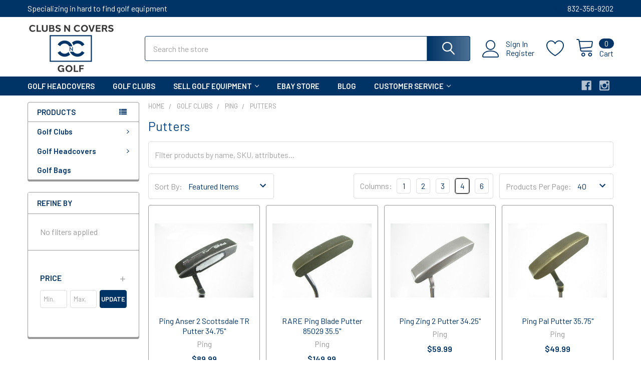

--- FILE ---
content_type: text/html; charset=UTF-8
request_url: https://www.clubsncovers.com/golf-clubs/ping/putters
body_size: 40791
content:


    <!DOCTYPE html>
<html class="no-js" lang="en">
    
    <head>
        <title>Golf Clubs - Ping - Putters - Page 1 - Clubs n Covers Golf</title>
        <link rel="dns-prefetch preconnect" href="https://cdn11.bigcommerce.com/s-jguinkpy" crossorigin><link rel="dns-prefetch preconnect" href="https://fonts.googleapis.com/" crossorigin><link rel="dns-prefetch preconnect" href="https://fonts.gstatic.com/" crossorigin>
        <meta name="keywords" content="golf headcovers, replacement golf clubs, lost headcover, headcovers, head cover, adams, callaway, cleveland, cobra, nike, ping, taylormade, odyssey"><link rel='canonical' href='https://www.clubsncovers.com/golf-clubs/ping/putters' /><meta name='platform' content='bigcommerce.stencil' />
        
                <link rel="next" href="https://www.clubsncovers.com/golf-clubs/ping/putters?page=2">


        <link href="https://cdn11.bigcommerce.com/s-jguinkpy/product_images/favicon.png?t=1660784995" rel="shortcut icon">
        <meta name="viewport" content="width=device-width, initial-scale=1, maximum-scale=1">

        <script>
            document.documentElement.className = document.documentElement.className.replace('no-js', 'js');
        </script>

        <script>
    function browserSupportsAllFeatures() {
        return window.Promise
            && window.fetch
            && window.URL
            && window.URLSearchParams
            && window.WeakMap
            // object-fit support
            && ('objectFit' in document.documentElement.style);
    }

    function loadScript(src) {
        var js = document.createElement('script');
        js.src = src;
        js.onerror = function () {
            console.error('Failed to load polyfill script ' + src);
        };
        document.head.appendChild(js);
    }

    if (!browserSupportsAllFeatures()) {
        loadScript('https://cdn11.bigcommerce.com/s-jguinkpy/stencil/3c4f8bd0-0b5e-013d-6077-5af9327f4d40/e/a702b160-f26f-013d-489b-26e3cda31850/dist/theme-bundle.polyfills.js');
    }
</script>
        <script>window.consentManagerTranslations = `{"locale":"en","locales":{"consent_manager.data_collection_warning":"en","consent_manager.accept_all_cookies":"en","consent_manager.gdpr_settings":"en","consent_manager.data_collection_preferences":"en","consent_manager.manage_data_collection_preferences":"en","consent_manager.use_data_by_cookies":"en","consent_manager.data_categories_table":"en","consent_manager.allow":"en","consent_manager.accept":"en","consent_manager.deny":"en","consent_manager.dismiss":"en","consent_manager.reject_all":"en","consent_manager.category":"en","consent_manager.purpose":"en","consent_manager.functional_category":"en","consent_manager.functional_purpose":"en","consent_manager.analytics_category":"en","consent_manager.analytics_purpose":"en","consent_manager.targeting_category":"en","consent_manager.advertising_category":"en","consent_manager.advertising_purpose":"en","consent_manager.essential_category":"en","consent_manager.esential_purpose":"en","consent_manager.yes":"en","consent_manager.no":"en","consent_manager.not_available":"en","consent_manager.cancel":"en","consent_manager.save":"en","consent_manager.back_to_preferences":"en","consent_manager.close_without_changes":"en","consent_manager.unsaved_changes":"en","consent_manager.by_using":"en","consent_manager.agree_on_data_collection":"en","consent_manager.change_preferences":"en","consent_manager.cancel_dialog_title":"en","consent_manager.privacy_policy":"en","consent_manager.allow_category_tracking":"en","consent_manager.disallow_category_tracking":"en"},"translations":{"consent_manager.data_collection_warning":"We use cookies (and other similar technologies) to collect data to improve your shopping experience.","consent_manager.accept_all_cookies":"Accept All Cookies","consent_manager.gdpr_settings":"Settings","consent_manager.data_collection_preferences":"Website Data Collection Preferences","consent_manager.manage_data_collection_preferences":"Manage Website Data Collection Preferences","consent_manager.use_data_by_cookies":" uses data collected by cookies and JavaScript libraries to improve your shopping experience.","consent_manager.data_categories_table":"The table below outlines how we use this data by category. To opt out of a category of data collection, select 'No' and save your preferences.","consent_manager.allow":"Allow","consent_manager.accept":"Accept","consent_manager.deny":"Deny","consent_manager.dismiss":"Dismiss","consent_manager.reject_all":"Reject all","consent_manager.category":"Category","consent_manager.purpose":"Purpose","consent_manager.functional_category":"Functional","consent_manager.functional_purpose":"Enables enhanced functionality, such as videos and live chat. If you do not allow these, then some or all of these functions may not work properly.","consent_manager.analytics_category":"Analytics","consent_manager.analytics_purpose":"Provide statistical information on site usage, e.g., web analytics so we can improve this website over time.","consent_manager.targeting_category":"Targeting","consent_manager.advertising_category":"Advertising","consent_manager.advertising_purpose":"Used to create profiles or personalize content to enhance your shopping experience.","consent_manager.essential_category":"Essential","consent_manager.esential_purpose":"Essential for the site and any requested services to work, but do not perform any additional or secondary function.","consent_manager.yes":"Yes","consent_manager.no":"No","consent_manager.not_available":"N/A","consent_manager.cancel":"Cancel","consent_manager.save":"Save","consent_manager.back_to_preferences":"Back to Preferences","consent_manager.close_without_changes":"You have unsaved changes to your data collection preferences. Are you sure you want to close without saving?","consent_manager.unsaved_changes":"You have unsaved changes","consent_manager.by_using":"By using our website, you're agreeing to our","consent_manager.agree_on_data_collection":"By using our website, you're agreeing to the collection of data as described in our ","consent_manager.change_preferences":"You can change your preferences at any time","consent_manager.cancel_dialog_title":"Are you sure you want to cancel?","consent_manager.privacy_policy":"Privacy Policy","consent_manager.allow_category_tracking":"Allow [CATEGORY_NAME] tracking","consent_manager.disallow_category_tracking":"Disallow [CATEGORY_NAME] tracking"}}`;</script>
        
        <script>
            window.lazySizesConfig = window.lazySizesConfig || {};
            window.lazySizesConfig.loadMode = 1;
        </script>
        <script async src="https://cdn11.bigcommerce.com/s-jguinkpy/stencil/3c4f8bd0-0b5e-013d-6077-5af9327f4d40/e/a702b160-f26f-013d-489b-26e3cda31850/dist/theme-bundle.head_async.js"></script>

            <link href="https://fonts.googleapis.com/css?family=Barlow:600,400&display=block" rel="stylesheet">
            <script async src="https://cdn11.bigcommerce.com/s-jguinkpy/stencil/3c4f8bd0-0b5e-013d-6077-5af9327f4d40/e/a702b160-f26f-013d-489b-26e3cda31850/dist/theme-bundle.font.js"></script>
            <link data-stencil-stylesheet href="https://cdn11.bigcommerce.com/s-jguinkpy/stencil/3c4f8bd0-0b5e-013d-6077-5af9327f4d40/e/a702b160-f26f-013d-489b-26e3cda31850/css/theme-c08ecf20-99d2-013e-ccc9-7a675d3c9a79.css" rel="stylesheet">
            <!-- Start Tracking Code for analytics_facebook -->

<script>
!function(f,b,e,v,n,t,s){if(f.fbq)return;n=f.fbq=function(){n.callMethod?n.callMethod.apply(n,arguments):n.queue.push(arguments)};if(!f._fbq)f._fbq=n;n.push=n;n.loaded=!0;n.version='2.0';n.queue=[];t=b.createElement(e);t.async=!0;t.src=v;s=b.getElementsByTagName(e)[0];s.parentNode.insertBefore(t,s)}(window,document,'script','https://connect.facebook.net/en_US/fbevents.js');

fbq('set', 'autoConfig', 'false', '550966553325325');
fbq('dataProcessingOptions', ['LDU'], 0, 0);
fbq('init', '550966553325325', {"external_id":"098ff8a1-072f-412b-a935-18f0fe7a85b4"});
fbq('set', 'agent', 'bigcommerce', '550966553325325');

function trackEvents() {
    var pathName = window.location.pathname;

    fbq('track', 'PageView', {}, "");

    // Search events start -- only fire if the shopper lands on the /search.php page
    if (pathName.indexOf('/search.php') === 0 && getUrlParameter('search_query')) {
        fbq('track', 'Search', {
            content_type: 'product_group',
            content_ids: [],
            search_string: getUrlParameter('search_query')
        });
    }
    // Search events end

    // Wishlist events start -- only fire if the shopper attempts to add an item to their wishlist
    if (pathName.indexOf('/wishlist.php') === 0 && getUrlParameter('added_product_id')) {
        fbq('track', 'AddToWishlist', {
            content_type: 'product_group',
            content_ids: []
        });
    }
    // Wishlist events end

    // Lead events start -- only fire if the shopper subscribes to newsletter
    if (pathName.indexOf('/subscribe.php') === 0 && getUrlParameter('result') === 'success') {
        fbq('track', 'Lead', {});
    }
    // Lead events end

    // Registration events start -- only fire if the shopper registers an account
    if (pathName.indexOf('/login.php') === 0 && getUrlParameter('action') === 'account_created') {
        fbq('track', 'CompleteRegistration', {}, "");
    }
    // Registration events end

    

    function getUrlParameter(name) {
        var cleanName = name.replace(/[\[]/, '\[').replace(/[\]]/, '\]');
        var regex = new RegExp('[\?&]' + cleanName + '=([^&#]*)');
        var results = regex.exec(window.location.search);
        return results === null ? '' : decodeURIComponent(results[1].replace(/\+/g, ' '));
    }
}

if (window.addEventListener) {
    window.addEventListener("load", trackEvents, false)
}
</script>
<noscript><img height="1" width="1" style="display:none" alt="null" src="https://www.facebook.com/tr?id=550966553325325&ev=PageView&noscript=1&a=plbigcommerce1.2&eid="/></noscript>

<!-- End Tracking Code for analytics_facebook -->

<!-- Start Tracking Code for analytics_googleanalytics4 -->

<script data-cfasync="false" src="https://cdn11.bigcommerce.com/shared/js/google_analytics4_bodl_subscribers-358423becf5d870b8b603a81de597c10f6bc7699.js" integrity="sha256-gtOfJ3Avc1pEE/hx6SKj/96cca7JvfqllWA9FTQJyfI=" crossorigin="anonymous"></script>
<script data-cfasync="false">
  (function () {
    window.dataLayer = window.dataLayer || [];

    function gtag(){
        dataLayer.push(arguments);
    }

    function initGA4(event) {
         function setupGtag() {
            function configureGtag() {
                gtag('js', new Date());
                gtag('set', 'developer_id.dMjk3Nj', true);
                gtag('config', 'G-WVG3K64HWD');
            }

            var script = document.createElement('script');

            script.src = 'https://www.googletagmanager.com/gtag/js?id=G-WVG3K64HWD';
            script.async = true;
            script.onload = configureGtag;

            document.head.appendChild(script);
        }

        setupGtag();

        if (typeof subscribeOnBodlEvents === 'function') {
            subscribeOnBodlEvents('G-WVG3K64HWD', false);
        }

        window.removeEventListener(event.type, initGA4);
    }

    

    var eventName = document.readyState === 'complete' ? 'consentScriptsLoaded' : 'DOMContentLoaded';
    window.addEventListener(eventName, initGA4, false);
  })()
</script>

<!-- End Tracking Code for analytics_googleanalytics4 -->


<script type="text/javascript" src="https://checkout-sdk.bigcommerce.com/v1/loader.js" defer></script>
<script type="text/javascript">
fbq('track', 'ViewCategory', {"content_ids":[],"content_type":"product_group","content_category":"Putters"});
</script>
<script type="text/javascript">
var BCData = {};
</script>

 <script data-cfasync="false" src="https://microapps.bigcommerce.com/bodl-events/1.9.4/index.js" integrity="sha256-Y0tDj1qsyiKBRibKllwV0ZJ1aFlGYaHHGl/oUFoXJ7Y=" nonce="" crossorigin="anonymous"></script>
 <script data-cfasync="false" nonce="">

 (function() {
    function decodeBase64(base64) {
       const text = atob(base64);
       const length = text.length;
       const bytes = new Uint8Array(length);
       for (let i = 0; i < length; i++) {
          bytes[i] = text.charCodeAt(i);
       }
       const decoder = new TextDecoder();
       return decoder.decode(bytes);
    }
    window.bodl = JSON.parse(decodeBase64("[base64]"));
 })()

 </script>

<script nonce="">
(function () {
    var xmlHttp = new XMLHttpRequest();

    xmlHttp.open('POST', 'https://bes.gcp.data.bigcommerce.com/nobot');
    xmlHttp.setRequestHeader('Content-Type', 'application/json');
    xmlHttp.send('{"store_id":"737015","timezone_offset":"-5.0","timestamp":"2026-01-23T05:18:13.23949300Z","visit_id":"69d81cd5-0cb4-4937-a6bf-5147a78c3523","channel_id":1}');
})();
</script>

        

        <!-- snippet location htmlhead -->

         
    </head>
    <body class="csscolumns papaSupermarket-layout--left-sidebar 
        papaSupermarket-style--modern
        papaSupermarket-pageType--category 
        papaSupermarket-page--pages-category 
        emthemesModez-productUniform
        
        papaSupermarket--showAllCategoriesMenu
        
        
        has-faceted
        
        
        
        " id="topOfPage">


        <!-- snippet location header -->
        <svg data-src="https://cdn11.bigcommerce.com/s-jguinkpy/stencil/3c4f8bd0-0b5e-013d-6077-5af9327f4d40/e/a702b160-f26f-013d-489b-26e3cda31850/img/icon-sprite.svg" class="icons-svg-sprite"></svg>

            <div data-emthemesmodez-remote-banner="emthemesModezBannersBlockAdvTopHeader"></div>
<header class="header" role="banner" >
    <a href="#" class="mobileMenu-toggle" data-mobile-menu-toggle="menu">
        <span class="mobileMenu-toggleIcon">Toggle menu</span>
    </a>

    <div class="emthemesModez-header-topSection">
        <div class="container">
            <nav class="navUser navUser--storeInfo">
    <ul class="navUser-section">
        <li class="navUser-item">
            <span class="navUser-welcome">Specializing in hard to find golf equipment</span>
        </li>
    </ul>
</nav>

<nav class="navUser">


        
    <ul class="navUser-section">
        

        <li class="navUser-item">
            <a class="navUser-action" href="tel:832-356-9202">
                <span class="navUser-item-icon emthemesModez-icon-linear-phone-handset"></span>
                <span>832-356-9202</span>
            </a>
        </li>

    </ul>
</nav>
        </div>
    </div>

    <div class="emthemesModez-header-userSection emthemesModez-header-userSection--logo-left" data-stickymenu>
        <div class="container">
            <nav class="navUser">
    
    <ul class="navUser-section navUser-section--alt">

            <li class="navUser-item navUser-item--account">
                    <span class="navUser-item-icon navUser-item-accountIcon emthemesModez-icon-linear-user"></span>
                    <div class="navUser-actions">
                        <a class="navUser-action" href="/login.php">
                            <span class="navUser-item-loginLabel">Sign In</span>
                        </a>
                            <a class="navUser-action" href="/login.php?action=create_account">Register</a>
                    </div>
            </li>

            <li class="navUser-item">
                <a class="navUser-action navUser-action--wishlist" href="/wishlist.php" title="Wish Lists">
                    <span class="navUser-item-icon navUser-item-wishlistIcon"><svg class="icon"><use href="#icon-heart" /></svg></span>
                    <span class="navUser-item-wishlistLabel"><span class='firstword'>Wish </span>Lists</span>
                </a>
            </li>
        

        <li class="navUser-item navUser-item--compare">
            <a class="navUser-action navUser-action--compare" href="/compare" data-compare-nav>Compare <span class="countPill countPill--positive countPill--alt"></span></a>
        </li>
        

        <li class="navUser-item navUser-item--recentlyViewed">
            <a class="navUser-action navUser-action--recentlyViewed" href="#recently-viewed" data-dropdown="recently-viewed-dropdown" data-options="align:right" title="Recently Viewed" style="display:none">
                <span class="navUser-item-icon navUser-item-recentlyViewedIcon"><svg class="icon"><use href="#icon-recent-list" /></svg></span>
                <span class="navUser-item-recentlyViewedLabel"><span class='firstword'>Recently </span>Viewed</span>
            </a>
            <div class="dropdown-menu" id="recently-viewed-dropdown" data-dropdown-content aria-hidden="true"></div>
        </li>

        <li class="navUser-item navUser-item--cart">

            <a
                class="navUser-action navUser-action--cart"
                data-cart-preview
                data-dropdown="cart-preview-dropdown"
                data-options="align:right"
                href="/cart.php"
                title="Cart">
                <span class="navUser-item-icon navUser-item-cartIcon"><svg class="icon"><use href="#icon-cart" /></svg></span>
                <span class="navUser-item-cartLabel">Cart</span> <span class="countPill cart-quantity"></span>
            </a>

            <div class="dropdown-menu" id="cart-preview-dropdown" data-dropdown-content aria-hidden="true"></div>
        </li>
    </ul>
</nav>

                <div class="header-logo header-logo--left">
                    <a href="https://www.clubsncovers.com/" data-instantload='{"page":"home"}'>
            <div class="header-logo-image-container">
                <img class="header-logo-image" src="https://cdn11.bigcommerce.com/s-jguinkpy/images/stencil/175x100/cnc-263-150_1701747107__26626.original.png" srcset="https://cdn11.bigcommerce.com/s-jguinkpy/images/stencil/175x100/cnc-263-150_1701747107__26626.original.png 1x, https://cdn11.bigcommerce.com/s-jguinkpy/images/stencil/350w/cnc-263-150_1701747107__26626.original.png 2x" alt="Clubs n Covers - Your specialist for hard to find golf equipment" title="Clubs n Covers - Your specialist for hard to find golf equipment">
            </div>
</a>
                </div>

            <div class="emthemesModez-quickSearch" data-prevent-quick-search-close>
    <!-- snippet location forms_search -->
    <form class="form" action="/search.php">
        <fieldset class="form-fieldset">
            <div class="form-field">
                <label class="is-srOnly" for="search_query">Search</label>
                <div class="form-prefixPostfix wrap">
                    <input class="form-input" data-search-quick name="search_query" id="search_query" data-error-message="Search field cannot be empty." placeholder="Search the store" autocomplete="off">
                    <input type="submit" class="button button--primary form-prefixPostfix-button--postfix" value="Search" />
                </div>
            </div>
        </fieldset>
    </form>
</div>
        </div>
    </div>

    <div class="navPages-container navPages-container--bg" id="menu" data-menu>
        <div class="container">
            <nav class="navPages">

        <div class="emthemesModez-navPages-verticalCategories-container">
            <a class="navPages-action has-subMenu" data-collapsible="emthemesModez-verticalCategories"
                data-collapsible-disabled-breakpoint="medium"
                data-collapsible-disabled-state="open"
                data-collapsible-enabled-state="closed">Products</a>
            <div class="emthemesModez-verticalCategories " id="emthemesModez-verticalCategories" data-emthemesmodez-fix-height="emthemesModez-section1-container" aria-hidden="true">
                <ul class="navPages-list navPages-list--categories">

                            <li class="navPages-item navPages-item--standard">
                                <a class="navPages-action has-subMenu " href="https://www.clubsncovers.com/golf-clubs"
    data-instantload
    
    data-collapsible="navPages-215"
    data-collapsible-disabled-breakpoint="medium"
    data-collapsible-disabled-state="open"
    data-collapsible-enabled-state="closed">
    Golf Clubs <i class="icon navPages-action-moreIcon" aria-hidden="true"><svg><use href="#icon-chevron-down" /></svg></i>
</a>
<div class="navPage-subMenu
            navPage-subMenu--standard
            " id="navPages-215" aria-hidden="true" tabindex="-1">
    <ul class="navPage-subMenu-list">
        <li class="navPage-subMenu-item">
            <a class="navPage-subMenu-action navPages-action" href="https://www.clubsncovers.com/golf-clubs" data-instantload>All Golf Clubs</a>
        </li>
            <li class="navPage-subMenu-item">
                    <a class="navPage-subMenu-action navPages-action" href="https://www.clubsncovers.com/golf-clubs/clearance" data-instantload >CLEARANCE</a>
            </li>
            <li class="navPage-subMenu-item">
                    <a class="navPage-subMenu-action navPages-action" href="https://www.clubsncovers.com/golf-shafts" data-instantload >Golf Shafts</a>
            </li>
            <li class="navPage-subMenu-item">
                    <a class="navPage-subMenu-action navPages-action" href="https://www.clubsncovers.com/golf-clubs/golf-drivers" data-instantload >Golf Drivers</a>
            </li>
            <li class="navPage-subMenu-item">
                    <a class="navPage-subMenu-action navPages-action" href="https://www.clubsncovers.com/golf-putters" data-instantload >Golf Putters</a>
            </li>
            <li class="navPage-subMenu-item">
                    <a class="navPage-subMenu-action navPages-action" href="https://www.clubsncovers.com/golf-iron-sets" data-instantload >Golf Iron Sets</a>
            </li>
            <li class="navPage-subMenu-item">
                    <a class="navPage-subMenu-action navPages-action" href="https://www.clubsncovers.com/golf-grips" data-instantload >Golf Grips</a>
            </li>
            <li class="navPage-subMenu-item">
                    <a class="navPage-subMenu-action navPages-action" href="https://www.clubsncovers.com/golf-clubs/head-only" data-instantload >Head Only</a>
            </li>
            <li class="navPage-subMenu-item">
                    <a
                        class="navPage-subMenu-action navPages-action has-subMenu"
                        href="https://www.clubsncovers.com/golf-clubs/adams"
                        data-instantload
                        
                        data-collapsible="navPages-235"
                        data-collapsible-disabled-breakpoint="medium"
                        data-collapsible-disabled-state="open"
                        data-collapsible-enabled-state="closed">
                        Adams <i class="icon navPages-action-moreIcon" aria-hidden="true"><svg><use href="#icon-chevron-down" /></svg></i>
                    </a>
                    <ul class="navPage-childList" id="navPages-235">
                        <li class="navPage-childList-item">
                            <a class="navPage-childList-action navPages-action" href="https://www.clubsncovers.com/golf-clubs/adams" data-instantload>All Adams</a>
                        </li>
                        <li class="navPage-childList-item">
                                <a class="navPage-childList-action navPages-action" data-instantload href="https://www.clubsncovers.com/golf-clubs/adams/individual-iron" >Individual iron</a>
                        </li>
                        <li class="navPage-childList-item">
                                <a class="navPage-childList-action navPages-action" data-instantload href="https://www.clubsncovers.com/golf-clubs/adams/iron-sets" >Iron sets</a>
                        </li>
                        <li class="navPage-childList-item">
                                <a class="navPage-childList-action navPages-action" data-instantload href="https://www.clubsncovers.com/golf-clubs/adams/putters" >Putters</a>
                        </li>
                        <li class="navPage-childList-item">
                                <a class="navPage-childList-action navPages-action" data-instantload href="https://www.clubsncovers.com/golf-clubs/adams/wedges" >Wedges</a>
                        </li>
                        <li class="navPage-childList-item">
                                <a class="navPage-childList-action navPages-action" data-instantload href="https://www.clubsncovers.com/golf-clubs/adams/woods" >Woods</a>
                        </li>
                    </ul>
            </li>
            <li class="navPage-subMenu-item">
                    <a
                        class="navPage-subMenu-action navPages-action has-subMenu"
                        href="https://www.clubsncovers.com/golf-clubs/ben-hogan"
                        data-instantload
                        
                        data-collapsible="navPages-238"
                        data-collapsible-disabled-breakpoint="medium"
                        data-collapsible-disabled-state="open"
                        data-collapsible-enabled-state="closed">
                        Ben Hogan <i class="icon navPages-action-moreIcon" aria-hidden="true"><svg><use href="#icon-chevron-down" /></svg></i>
                    </a>
                    <ul class="navPage-childList" id="navPages-238">
                        <li class="navPage-childList-item">
                            <a class="navPage-childList-action navPages-action" href="https://www.clubsncovers.com/golf-clubs/ben-hogan" data-instantload>All Ben Hogan</a>
                        </li>
                        <li class="navPage-childList-item">
                                <a class="navPage-childList-action navPages-action" data-instantload href="https://www.clubsncovers.com/golf-clubs/ben-hogan/individual-iron" >Individual iron</a>
                        </li>
                        <li class="navPage-childList-item">
                                <a class="navPage-childList-action navPages-action" data-instantload href="https://www.clubsncovers.com/golf-clubs/ben-hogan/iron-sets" >Iron sets</a>
                        </li>
                        <li class="navPage-childList-item">
                                <a class="navPage-childList-action navPages-action" data-instantload href="https://www.clubsncovers.com/golf-clubs/ben-hogan/putters" >Putters</a>
                        </li>
                        <li class="navPage-childList-item">
                                <a class="navPage-childList-action navPages-action" data-instantload href="https://www.clubsncovers.com/golf-clubs/ben-hogan/wedges" >Wedges</a>
                        </li>
                        <li class="navPage-childList-item">
                                <a class="navPage-childList-action navPages-action" data-instantload href="https://www.clubsncovers.com/golf-clubs/ben-hogan/woods" >Woods</a>
                        </li>
                    </ul>
            </li>
            <li class="navPage-subMenu-item">
                    <a
                        class="navPage-subMenu-action navPages-action has-subMenu"
                        href="https://www.clubsncovers.com/golf-clubs/callaway"
                        data-instantload
                        
                        data-collapsible="navPages-228"
                        data-collapsible-disabled-breakpoint="medium"
                        data-collapsible-disabled-state="open"
                        data-collapsible-enabled-state="closed">
                        Callaway <i class="icon navPages-action-moreIcon" aria-hidden="true"><svg><use href="#icon-chevron-down" /></svg></i>
                    </a>
                    <ul class="navPage-childList" id="navPages-228">
                        <li class="navPage-childList-item">
                            <a class="navPage-childList-action navPages-action" href="https://www.clubsncovers.com/golf-clubs/callaway" data-instantload>All Callaway</a>
                        </li>
                        <li class="navPage-childList-item">
                                <a class="navPage-childList-action navPages-action" data-instantload href="https://www.clubsncovers.com/golf-clubs/callaway/individual-iron" >Individual iron</a>
                        </li>
                        <li class="navPage-childList-item">
                                <a class="navPage-childList-action navPages-action" data-instantload href="https://www.clubsncovers.com/golf-clubs/callaway/iron-sets" >Iron sets</a>
                        </li>
                        <li class="navPage-childList-item">
                                <a class="navPage-childList-action navPages-action" data-instantload href="https://www.clubsncovers.com/golf-clubs/callaway/putters" >Putters</a>
                        </li>
                        <li class="navPage-childList-item">
                                <a class="navPage-childList-action navPages-action" data-instantload href="https://www.clubsncovers.com/golf-clubs/callaway/wedges" >Wedges</a>
                        </li>
                        <li class="navPage-childList-item">
                                <a class="navPage-childList-action navPages-action" data-instantload href="https://www.clubsncovers.com/golf-clubs/callaway/woods" >Woods</a>
                        </li>
                    </ul>
            </li>
            <li class="navPage-subMenu-item">
                    <a
                        class="navPage-subMenu-action navPages-action has-subMenu"
                        href="https://www.clubsncovers.com/golf-clubs/cleveland"
                        data-instantload
                        
                        data-collapsible="navPages-218"
                        data-collapsible-disabled-breakpoint="medium"
                        data-collapsible-disabled-state="open"
                        data-collapsible-enabled-state="closed">
                        Cleveland <i class="icon navPages-action-moreIcon" aria-hidden="true"><svg><use href="#icon-chevron-down" /></svg></i>
                    </a>
                    <ul class="navPage-childList" id="navPages-218">
                        <li class="navPage-childList-item">
                            <a class="navPage-childList-action navPages-action" href="https://www.clubsncovers.com/golf-clubs/cleveland" data-instantload>All Cleveland</a>
                        </li>
                        <li class="navPage-childList-item">
                                <a class="navPage-childList-action navPages-action" data-instantload href="https://www.clubsncovers.com/golf-clubs/cleveland/individual-iron" >Individual iron</a>
                        </li>
                        <li class="navPage-childList-item">
                                <a class="navPage-childList-action navPages-action" data-instantload href="https://www.clubsncovers.com/golf-clubs/cleveland/iron-sets" >Iron sets</a>
                        </li>
                        <li class="navPage-childList-item">
                                <a class="navPage-childList-action navPages-action" data-instantload href="https://www.clubsncovers.com/golf-clubs/cleveland/putters" >Putters</a>
                        </li>
                        <li class="navPage-childList-item">
                                <a class="navPage-childList-action navPages-action" data-instantload href="https://www.clubsncovers.com/golf-clubs/cleveland/wedges" >Wedges</a>
                        </li>
                        <li class="navPage-childList-item">
                                <a class="navPage-childList-action navPages-action" data-instantload href="https://www.clubsncovers.com/golf-clubs/cleveland/woods" >Woods</a>
                        </li>
                    </ul>
            </li>
            <li class="navPage-subMenu-item">
                    <a
                        class="navPage-subMenu-action navPages-action has-subMenu"
                        href="https://www.clubsncovers.com/golf-clubs/cobra"
                        data-instantload
                        
                        data-collapsible="navPages-253"
                        data-collapsible-disabled-breakpoint="medium"
                        data-collapsible-disabled-state="open"
                        data-collapsible-enabled-state="closed">
                        Cobra <i class="icon navPages-action-moreIcon" aria-hidden="true"><svg><use href="#icon-chevron-down" /></svg></i>
                    </a>
                    <ul class="navPage-childList" id="navPages-253">
                        <li class="navPage-childList-item">
                            <a class="navPage-childList-action navPages-action" href="https://www.clubsncovers.com/golf-clubs/cobra" data-instantload>All Cobra</a>
                        </li>
                        <li class="navPage-childList-item">
                                <a class="navPage-childList-action navPages-action" data-instantload href="https://www.clubsncovers.com/golf-clubs/cobra/individual-iron" >Individual iron</a>
                        </li>
                        <li class="navPage-childList-item">
                                <a class="navPage-childList-action navPages-action" data-instantload href="https://www.clubsncovers.com/golf-clubs/cobra/iron-sets" >Iron sets</a>
                        </li>
                        <li class="navPage-childList-item">
                                <a class="navPage-childList-action navPages-action" data-instantload href="https://www.clubsncovers.com/golf-clubs/cobra/putters" >Putters</a>
                        </li>
                        <li class="navPage-childList-item">
                                <a class="navPage-childList-action navPages-action" data-instantload href="https://www.clubsncovers.com/golf-clubs/cobra/wedges" >Wedges</a>
                        </li>
                        <li class="navPage-childList-item">
                                <a class="navPage-childList-action navPages-action" data-instantload href="https://www.clubsncovers.com/golf-clubs/cobra/woods" >Woods</a>
                        </li>
                    </ul>
            </li>
            <li class="navPage-subMenu-item">
                    <a
                        class="navPage-subMenu-action navPages-action has-subMenu"
                        href="https://www.clubsncovers.com/golf-clubs/macgregor"
                        data-instantload
                        
                        data-collapsible="navPages-244"
                        data-collapsible-disabled-breakpoint="medium"
                        data-collapsible-disabled-state="open"
                        data-collapsible-enabled-state="closed">
                        MacGregor <i class="icon navPages-action-moreIcon" aria-hidden="true"><svg><use href="#icon-chevron-down" /></svg></i>
                    </a>
                    <ul class="navPage-childList" id="navPages-244">
                        <li class="navPage-childList-item">
                            <a class="navPage-childList-action navPages-action" href="https://www.clubsncovers.com/golf-clubs/macgregor" data-instantload>All MacGregor</a>
                        </li>
                        <li class="navPage-childList-item">
                                <a class="navPage-childList-action navPages-action" data-instantload href="https://www.clubsncovers.com/golf-clubs/macgregor/individual-iron" >Individual iron</a>
                        </li>
                        <li class="navPage-childList-item">
                                <a class="navPage-childList-action navPages-action" data-instantload href="https://www.clubsncovers.com/golf-clubs/macgregor/iron-sets" >Iron sets</a>
                        </li>
                        <li class="navPage-childList-item">
                                <a class="navPage-childList-action navPages-action" data-instantload href="https://www.clubsncovers.com/golf-clubs/macgregor/putters" >Putters</a>
                        </li>
                        <li class="navPage-childList-item">
                                <a class="navPage-childList-action navPages-action" data-instantload href="https://www.clubsncovers.com/golf-clubs/macgregor/wedges" >Wedges</a>
                        </li>
                        <li class="navPage-childList-item">
                                <a class="navPage-childList-action navPages-action" data-instantload href="https://www.clubsncovers.com/golf-clubs/macgregor/woods" >Woods</a>
                        </li>
                    </ul>
            </li>
            <li class="navPage-subMenu-item">
                    <a
                        class="navPage-subMenu-action navPages-action has-subMenu"
                        href="https://www.clubsncovers.com/golf-clubs/mizuno"
                        data-instantload
                        
                        data-collapsible="navPages-249"
                        data-collapsible-disabled-breakpoint="medium"
                        data-collapsible-disabled-state="open"
                        data-collapsible-enabled-state="closed">
                        Mizuno <i class="icon navPages-action-moreIcon" aria-hidden="true"><svg><use href="#icon-chevron-down" /></svg></i>
                    </a>
                    <ul class="navPage-childList" id="navPages-249">
                        <li class="navPage-childList-item">
                            <a class="navPage-childList-action navPages-action" href="https://www.clubsncovers.com/golf-clubs/mizuno" data-instantload>All Mizuno</a>
                        </li>
                        <li class="navPage-childList-item">
                                <a class="navPage-childList-action navPages-action" data-instantload href="https://www.clubsncovers.com/golf-clubs/mizuno/individual-iron" >Individual iron</a>
                        </li>
                        <li class="navPage-childList-item">
                                <a class="navPage-childList-action navPages-action" data-instantload href="https://www.clubsncovers.com/golf-clubs/mizuno/iron-sets" >Iron sets</a>
                        </li>
                        <li class="navPage-childList-item">
                                <a class="navPage-childList-action navPages-action" data-instantload href="https://www.clubsncovers.com/golf-clubs/mizuno/putters" >Putters</a>
                        </li>
                        <li class="navPage-childList-item">
                                <a class="navPage-childList-action navPages-action" data-instantload href="https://www.clubsncovers.com/golf-clubs/mizuno/wedges" >Wedges</a>
                        </li>
                        <li class="navPage-childList-item">
                                <a class="navPage-childList-action navPages-action" data-instantload href="https://www.clubsncovers.com/golf-clubs/mizuno/woods" >Woods</a>
                        </li>
                    </ul>
            </li>
            <li class="navPage-subMenu-item">
                    <a
                        class="navPage-subMenu-action navPages-action has-subMenu"
                        href="https://www.clubsncovers.com/golf-clubs/nike"
                        data-instantload
                        
                        data-collapsible="navPages-268"
                        data-collapsible-disabled-breakpoint="medium"
                        data-collapsible-disabled-state="open"
                        data-collapsible-enabled-state="closed">
                        Nike <i class="icon navPages-action-moreIcon" aria-hidden="true"><svg><use href="#icon-chevron-down" /></svg></i>
                    </a>
                    <ul class="navPage-childList" id="navPages-268">
                        <li class="navPage-childList-item">
                            <a class="navPage-childList-action navPages-action" href="https://www.clubsncovers.com/golf-clubs/nike" data-instantload>All Nike</a>
                        </li>
                        <li class="navPage-childList-item">
                                <a class="navPage-childList-action navPages-action" data-instantload href="https://www.clubsncovers.com/golf-clubs/nike/individual-iron" >Individual iron</a>
                        </li>
                        <li class="navPage-childList-item">
                                <a class="navPage-childList-action navPages-action" data-instantload href="https://www.clubsncovers.com/golf-clubs/nike/iron-sets" >Iron sets</a>
                        </li>
                        <li class="navPage-childList-item">
                                <a class="navPage-childList-action navPages-action" data-instantload href="https://www.clubsncovers.com/golf-clubs/nike/putters" >Putters</a>
                        </li>
                        <li class="navPage-childList-item">
                                <a class="navPage-childList-action navPages-action" data-instantload href="https://www.clubsncovers.com/golf-clubs/nike/wedges" >Wedges</a>
                        </li>
                        <li class="navPage-childList-item">
                                <a class="navPage-childList-action navPages-action" data-instantload href="https://www.clubsncovers.com/golf-clubs/nike/woods" >Woods</a>
                        </li>
                    </ul>
            </li>
            <li class="navPage-subMenu-item">
                    <a
                        class="navPage-subMenu-action navPages-action has-subMenu"
                        href="https://www.clubsncovers.com/golf-clubs/odyssey"
                        data-instantload
                        
                        data-collapsible="navPages-286"
                        data-collapsible-disabled-breakpoint="medium"
                        data-collapsible-disabled-state="open"
                        data-collapsible-enabled-state="closed">
                        Odyssey <i class="icon navPages-action-moreIcon" aria-hidden="true"><svg><use href="#icon-chevron-down" /></svg></i>
                    </a>
                    <ul class="navPage-childList" id="navPages-286">
                        <li class="navPage-childList-item">
                            <a class="navPage-childList-action navPages-action" href="https://www.clubsncovers.com/golf-clubs/odyssey" data-instantload>All Odyssey</a>
                        </li>
                        <li class="navPage-childList-item">
                                <a class="navPage-childList-action navPages-action" data-instantload href="https://www.clubsncovers.com/golf-clubs/odyssey/putters" >Putters</a>
                        </li>
                        <li class="navPage-childList-item">
                                <a class="navPage-childList-action navPages-action" data-instantload href="https://www.clubsncovers.com/golf-clubs/odyssey/wedges" >Wedges</a>
                        </li>
                    </ul>
            </li>
            <li class="navPage-subMenu-item">
                    <a
                        class="navPage-subMenu-action navPages-action has-subMenu"
                        href="https://www.clubsncovers.com/golf-clubs/orlimar"
                        data-instantload
                        
                        data-collapsible="navPages-246"
                        data-collapsible-disabled-breakpoint="medium"
                        data-collapsible-disabled-state="open"
                        data-collapsible-enabled-state="closed">
                        Orlimar <i class="icon navPages-action-moreIcon" aria-hidden="true"><svg><use href="#icon-chevron-down" /></svg></i>
                    </a>
                    <ul class="navPage-childList" id="navPages-246">
                        <li class="navPage-childList-item">
                            <a class="navPage-childList-action navPages-action" href="https://www.clubsncovers.com/golf-clubs/orlimar" data-instantload>All Orlimar</a>
                        </li>
                        <li class="navPage-childList-item">
                                <a class="navPage-childList-action navPages-action" data-instantload href="https://www.clubsncovers.com/golf-clubs/orlimar/individual-iron" >Individual iron</a>
                        </li>
                        <li class="navPage-childList-item">
                                <a class="navPage-childList-action navPages-action" data-instantload href="https://www.clubsncovers.com/golf-clubs/orlimar/iron-sets" >Iron sets</a>
                        </li>
                        <li class="navPage-childList-item">
                                <a class="navPage-childList-action navPages-action" data-instantload href="https://www.clubsncovers.com/golf-clubs/orlimar/putters" >Putters</a>
                        </li>
                        <li class="navPage-childList-item">
                                <a class="navPage-childList-action navPages-action" data-instantload href="https://www.clubsncovers.com/golf-clubs/orlimar/wedges" >Wedges</a>
                        </li>
                        <li class="navPage-childList-item">
                                <a class="navPage-childList-action navPages-action" data-instantload href="https://www.clubsncovers.com/golf-clubs/orlimar/woods" >Woods</a>
                        </li>
                    </ul>
            </li>
            <li class="navPage-subMenu-item">
                    <a
                        class="navPage-subMenu-action navPages-action has-subMenu"
                        href="https://www.clubsncovers.com/golf-clubs/ping"
                        data-instantload
                        
                        data-collapsible="navPages-220"
                        data-collapsible-disabled-breakpoint="medium"
                        data-collapsible-disabled-state="open"
                        data-collapsible-enabled-state="closed">
                        Ping <i class="icon navPages-action-moreIcon" aria-hidden="true"><svg><use href="#icon-chevron-down" /></svg></i>
                    </a>
                    <ul class="navPage-childList" id="navPages-220">
                        <li class="navPage-childList-item">
                            <a class="navPage-childList-action navPages-action" href="https://www.clubsncovers.com/golf-clubs/ping" data-instantload>All Ping</a>
                        </li>
                        <li class="navPage-childList-item">
                                <a class="navPage-childList-action navPages-action" data-instantload href="https://www.clubsncovers.com/golf-clubs/ping/individual-iron" >Individual iron</a>
                        </li>
                        <li class="navPage-childList-item">
                                <a class="navPage-childList-action navPages-action" data-instantload href="https://www.clubsncovers.com/golf-clubs/ping/putters" >Putters</a>
                        </li>
                        <li class="navPage-childList-item">
                                <a class="navPage-childList-action navPages-action" data-instantload href="https://www.clubsncovers.com/golf-clubs/ping/irons-sets" >Irons sets</a>
                        </li>
                        <li class="navPage-childList-item">
                                <a class="navPage-childList-action navPages-action" data-instantload href="https://www.clubsncovers.com/golf-clubs/ping/wedges" >Wedges</a>
                        </li>
                        <li class="navPage-childList-item">
                                <a class="navPage-childList-action navPages-action" data-instantload href="https://www.clubsncovers.com/golf-clubs/ping/woods" >Woods</a>
                        </li>
                    </ul>
            </li>
            <li class="navPage-subMenu-item">
                    <a
                        class="navPage-subMenu-action navPages-action has-subMenu"
                        href="https://www.clubsncovers.com/golf-clubs/taylor-made"
                        data-instantload
                        
                        data-collapsible="navPages-222"
                        data-collapsible-disabled-breakpoint="medium"
                        data-collapsible-disabled-state="open"
                        data-collapsible-enabled-state="closed">
                        Taylor Made <i class="icon navPages-action-moreIcon" aria-hidden="true"><svg><use href="#icon-chevron-down" /></svg></i>
                    </a>
                    <ul class="navPage-childList" id="navPages-222">
                        <li class="navPage-childList-item">
                            <a class="navPage-childList-action navPages-action" href="https://www.clubsncovers.com/golf-clubs/taylor-made" data-instantload>All Taylor Made</a>
                        </li>
                        <li class="navPage-childList-item">
                                <a class="navPage-childList-action navPages-action" data-instantload href="https://www.clubsncovers.com/golf-clubs/taylor-made/individual-iron" >Individual iron</a>
                        </li>
                        <li class="navPage-childList-item">
                                <a class="navPage-childList-action navPages-action" data-instantload href="https://www.clubsncovers.com/golf-clubs/taylor-made/irons-sets" >Irons sets</a>
                        </li>
                        <li class="navPage-childList-item">
                                <a class="navPage-childList-action navPages-action" data-instantload href="https://www.clubsncovers.com/golf-clubs/taylor-made/putters" >Putters</a>
                        </li>
                        <li class="navPage-childList-item">
                                <a class="navPage-childList-action navPages-action" data-instantload href="https://www.clubsncovers.com/golf-clubs/taylor-made/wedges" >Wedges</a>
                        </li>
                        <li class="navPage-childList-item">
                                <a class="navPage-childList-action navPages-action" data-instantload href="https://www.clubsncovers.com/golf-clubs/taylor-made/woods" >Woods</a>
                        </li>
                    </ul>
            </li>
            <li class="navPage-subMenu-item">
                    <a
                        class="navPage-subMenu-action navPages-action has-subMenu"
                        href="https://www.clubsncovers.com/golf-clubs/titleist"
                        data-instantload
                        
                        data-collapsible="navPages-240"
                        data-collapsible-disabled-breakpoint="medium"
                        data-collapsible-disabled-state="open"
                        data-collapsible-enabled-state="closed">
                        Titleist <i class="icon navPages-action-moreIcon" aria-hidden="true"><svg><use href="#icon-chevron-down" /></svg></i>
                    </a>
                    <ul class="navPage-childList" id="navPages-240">
                        <li class="navPage-childList-item">
                            <a class="navPage-childList-action navPages-action" href="https://www.clubsncovers.com/golf-clubs/titleist" data-instantload>All Titleist</a>
                        </li>
                        <li class="navPage-childList-item">
                                <a class="navPage-childList-action navPages-action" data-instantload href="https://www.clubsncovers.com/golf-clubs/titleist/individual-iron" >Individual iron</a>
                        </li>
                        <li class="navPage-childList-item">
                                <a class="navPage-childList-action navPages-action" data-instantload href="https://www.clubsncovers.com/golf-clubs/titleist/iron-sets" >Iron sets</a>
                        </li>
                        <li class="navPage-childList-item">
                                <a class="navPage-childList-action navPages-action" data-instantload href="https://www.clubsncovers.com/golf-clubs/titleist/putters" >Putters</a>
                        </li>
                        <li class="navPage-childList-item">
                                <a class="navPage-childList-action navPages-action" data-instantload href="https://www.clubsncovers.com/golf-clubs/titleist/wedges" >Wedges</a>
                        </li>
                        <li class="navPage-childList-item">
                                <a class="navPage-childList-action navPages-action" data-instantload href="https://www.clubsncovers.com/golf-clubs/titleist/woods" >Woods</a>
                        </li>
                    </ul>
            </li>
            <li class="navPage-subMenu-item">
                    <a
                        class="navPage-subMenu-action navPages-action has-subMenu"
                        href="https://www.clubsncovers.com/golf-clubs/tommy-armour"
                        data-instantload
                        
                        data-collapsible="navPages-226"
                        data-collapsible-disabled-breakpoint="medium"
                        data-collapsible-disabled-state="open"
                        data-collapsible-enabled-state="closed">
                        Tommy Armour <i class="icon navPages-action-moreIcon" aria-hidden="true"><svg><use href="#icon-chevron-down" /></svg></i>
                    </a>
                    <ul class="navPage-childList" id="navPages-226">
                        <li class="navPage-childList-item">
                            <a class="navPage-childList-action navPages-action" href="https://www.clubsncovers.com/golf-clubs/tommy-armour" data-instantload>All Tommy Armour</a>
                        </li>
                        <li class="navPage-childList-item">
                                <a class="navPage-childList-action navPages-action" data-instantload href="https://www.clubsncovers.com/golf-clubs/tommy-armour/individual-iron" >Individual iron</a>
                        </li>
                        <li class="navPage-childList-item">
                                <a class="navPage-childList-action navPages-action" data-instantload href="https://www.clubsncovers.com/golf-clubs/tommy-armour/iron-sets" >Iron sets</a>
                        </li>
                        <li class="navPage-childList-item">
                                <a class="navPage-childList-action navPages-action" data-instantload href="https://www.clubsncovers.com/golf-clubs/tommy-armour/putters" >Putters</a>
                        </li>
                        <li class="navPage-childList-item">
                                <a class="navPage-childList-action navPages-action" data-instantload href="https://www.clubsncovers.com/golf-clubs/tommy-armour/wedges" >Wedges</a>
                        </li>
                        <li class="navPage-childList-item">
                                <a class="navPage-childList-action navPages-action" data-instantload href="https://www.clubsncovers.com/golf-clubs/tommy-armour/woods" >Woods</a>
                        </li>
                    </ul>
            </li>
            <li class="navPage-subMenu-item">
                    <a
                        class="navPage-subMenu-action navPages-action has-subMenu"
                        href="https://www.clubsncovers.com/golf-clubs/wilson"
                        data-instantload
                        
                        data-collapsible="navPages-260"
                        data-collapsible-disabled-breakpoint="medium"
                        data-collapsible-disabled-state="open"
                        data-collapsible-enabled-state="closed">
                        Wilson <i class="icon navPages-action-moreIcon" aria-hidden="true"><svg><use href="#icon-chevron-down" /></svg></i>
                    </a>
                    <ul class="navPage-childList" id="navPages-260">
                        <li class="navPage-childList-item">
                            <a class="navPage-childList-action navPages-action" href="https://www.clubsncovers.com/golf-clubs/wilson" data-instantload>All Wilson</a>
                        </li>
                        <li class="navPage-childList-item">
                                <a class="navPage-childList-action navPages-action" data-instantload href="https://www.clubsncovers.com/golf-clubs/wilson/individual-iron" >Individual iron</a>
                        </li>
                        <li class="navPage-childList-item">
                                <a class="navPage-childList-action navPages-action" data-instantload href="https://www.clubsncovers.com/golf-clubs/wilson/iron-sets" >Iron sets</a>
                        </li>
                        <li class="navPage-childList-item">
                                <a class="navPage-childList-action navPages-action" data-instantload href="https://www.clubsncovers.com/golf-clubs/wilson/putters" >Putters</a>
                        </li>
                        <li class="navPage-childList-item">
                                <a class="navPage-childList-action navPages-action" data-instantload href="https://www.clubsncovers.com/golf-clubs/wilson/wedges" >Wedges</a>
                        </li>
                        <li class="navPage-childList-item">
                                <a class="navPage-childList-action navPages-action" data-instantload href="https://www.clubsncovers.com/golf-clubs/wilson/woods" >Woods</a>
                        </li>
                    </ul>
            </li>
            <li class="navPage-subMenu-item">
                    <a class="navPage-subMenu-action navPages-action" href="https://www.clubsncovers.com/golf-clubs/vintage" data-instantload >Vintage</a>
            </li>
            <li class="navPage-subMenu-item">
                    <a
                        class="navPage-subMenu-action navPages-action has-subMenu"
                        href="https://www.clubsncovers.com/golf-clubs/other"
                        data-instantload
                        
                        data-collapsible="navPages-216"
                        data-collapsible-disabled-breakpoint="medium"
                        data-collapsible-disabled-state="open"
                        data-collapsible-enabled-state="closed">
                        Other <i class="icon navPages-action-moreIcon" aria-hidden="true"><svg><use href="#icon-chevron-down" /></svg></i>
                    </a>
                    <ul class="navPage-childList" id="navPages-216">
                        <li class="navPage-childList-item">
                            <a class="navPage-childList-action navPages-action" href="https://www.clubsncovers.com/golf-clubs/other" data-instantload>All Other</a>
                        </li>
                        <li class="navPage-childList-item">
                                <a class="navPage-childList-action navPages-action" data-instantload href="https://www.clubsncovers.com/golf-clubs/other/drivers" >Drivers</a>
                        </li>
                        <li class="navPage-childList-item">
                                <a class="navPage-childList-action navPages-action" data-instantload href="https://www.clubsncovers.com/golf-clubs/other/fairway-woods" >Fairway woods</a>
                        </li>
                        <li class="navPage-childList-item">
                                <a class="navPage-childList-action navPages-action" data-instantload href="https://www.clubsncovers.com/golf-clubs/other/hybrids" >Hybrids</a>
                        </li>
                        <li class="navPage-childList-item">
                                <a class="navPage-childList-action navPages-action" data-instantload href="https://www.clubsncovers.com/golf-clubs/other/1-irons" >1 irons</a>
                        </li>
                        <li class="navPage-childList-item">
                                <a class="navPage-childList-action navPages-action" data-instantload href="https://www.clubsncovers.com/golf-clubs/other/2-irons" >2 irons</a>
                        </li>
                        <li class="navPage-childList-item">
                                <a class="navPage-childList-action navPages-action" data-instantload href="https://www.clubsncovers.com/golf-clubs/other/3-irons" >3 irons</a>
                        </li>
                        <li class="navPage-childList-item">
                                <a class="navPage-childList-action navPages-action" data-instantload href="https://www.clubsncovers.com/golf-clubs/other/4-irons" >4 irons</a>
                        </li>
                        <li class="navPage-childList-item">
                                <a class="navPage-childList-action navPages-action" data-instantload href="https://www.clubsncovers.com/golf-clubs/other/5-irons" >5 irons</a>
                        </li>
                        <li class="navPage-childList-item">
                                <a class="navPage-childList-action navPages-action" data-instantload href="https://www.clubsncovers.com/golf-clubs/other/6-irons" >6 irons</a>
                        </li>
                        <li class="navPage-childList-item">
                                <a class="navPage-childList-action navPages-action" data-instantload href="https://www.clubsncovers.com/golf-clubs/other/7-irons" >7 irons</a>
                        </li>
                        <li class="navPage-childList-item">
                                <a class="navPage-childList-action navPages-action" data-instantload href="https://www.clubsncovers.com/golf-clubs/other/8-irons" >8 irons</a>
                        </li>
                        <li class="navPage-childList-item">
                                <a class="navPage-childList-action navPages-action" data-instantload href="https://www.clubsncovers.com/golf-clubs/other/9-irons" >9 irons</a>
                        </li>
                        <li class="navPage-childList-item">
                                <a class="navPage-childList-action navPages-action" data-instantload href="https://www.clubsncovers.com/golf-clubs/other/pitching-wedges" >Pitching Wedges</a>
                        </li>
                        <li class="navPage-childList-item">
                                <a class="navPage-childList-action navPages-action" data-instantload href="https://www.clubsncovers.com/golf-clubs/other/gap-wedges" >Gap Wedges</a>
                        </li>
                        <li class="navPage-childList-item">
                                <a class="navPage-childList-action navPages-action" data-instantload href="https://www.clubsncovers.com/golf-clubs/other/sand-wedges" >Sand Wedges</a>
                        </li>
                        <li class="navPage-childList-item">
                                <a class="navPage-childList-action navPages-action" data-instantload href="https://www.clubsncovers.com/golf-clubs/other/lob-wedges" >Lob Wedges</a>
                        </li>
                        <li class="navPage-childList-item">
                                <a class="navPage-childList-action navPages-action" data-instantload href="https://www.clubsncovers.com/golf-clubs/other/iron-sets" >Iron sets</a>
                        </li>
                        <li class="navPage-childList-item">
                                <a class="navPage-childList-action navPages-action" data-instantload href="https://www.clubsncovers.com/golf-clubs/other/putters" >Putters</a>
                        </li>
                        <li class="navPage-childList-item">
                                <a class="navPage-childList-action navPages-action" data-instantload href="https://www.clubsncovers.com/golf-clubs/other/chippers" >Chippers</a>
                        </li>
                        <li class="navPage-childList-item">
                                <a class="navPage-childList-action navPages-action" data-instantload href="https://www.clubsncovers.com/golf-clubs/other/swing-trainers" >Swing Trainers</a>
                        </li>
                    </ul>
            </li>
    </ul>
</div>
                            </li>
                            <li class="navPages-item navPages-item--standard">
                                <a class="navPages-action has-subMenu " href="https://www.clubsncovers.com/golf-headcovers"
    data-instantload
    
    data-collapsible="navPages-2"
    data-collapsible-disabled-breakpoint="medium"
    data-collapsible-disabled-state="open"
    data-collapsible-enabled-state="closed">
    Golf Headcovers <i class="icon navPages-action-moreIcon" aria-hidden="true"><svg><use href="#icon-chevron-down" /></svg></i>
</a>
<div class="navPage-subMenu
            navPage-subMenu--standard
            " id="navPages-2" aria-hidden="true" tabindex="-1">
    <ul class="navPage-subMenu-list">
        <li class="navPage-subMenu-item">
            <a class="navPage-subMenu-action navPages-action" href="https://www.clubsncovers.com/golf-headcovers" data-instantload>All Golf Headcovers</a>
        </li>
            <li class="navPage-subMenu-item">
                    <a
                        class="navPage-subMenu-action navPages-action has-subMenu"
                        href="https://www.clubsncovers.com/golf-headcovers/callaway"
                        data-instantload
                        
                        data-collapsible="navPages-3"
                        data-collapsible-disabled-breakpoint="medium"
                        data-collapsible-disabled-state="open"
                        data-collapsible-enabled-state="closed">
                        Callaway <i class="icon navPages-action-moreIcon" aria-hidden="true"><svg><use href="#icon-chevron-down" /></svg></i>
                    </a>
                    <ul class="navPage-childList" id="navPages-3">
                        <li class="navPage-childList-item">
                            <a class="navPage-childList-action navPages-action" href="https://www.clubsncovers.com/golf-headcovers/callaway" data-instantload>All Callaway</a>
                        </li>
                        <li class="navPage-childList-item">
                                <a class="navPage-childList-action navPages-action" data-instantload href="https://www.clubsncovers.com/golf-headcovers/callaway/big-bertha" >Big Bertha</a>
                        </li>
                        <li class="navPage-childList-item">
                                <a class="navPage-childList-action navPages-action" data-instantload href="https://www.clubsncovers.com/golf-headcovers/callaway/elyte" >Elyte</a>
                        </li>
                        <li class="navPage-childList-item">
                                <a class="navPage-childList-action navPages-action" data-instantload href="https://www.clubsncovers.com/golf-headcovers/callaway/epic" >Epic</a>
                        </li>
                        <li class="navPage-childList-item">
                                <a class="navPage-childList-action navPages-action" data-instantload href="https://www.clubsncovers.com/golf-headcovers/callaway/generic" >Generic</a>
                        </li>
                        <li class="navPage-childList-item">
                                <a class="navPage-childList-action navPages-action" data-instantload href="https://www.clubsncovers.com/golf-headcovers/callaway/mavrik" >Mavrik</a>
                        </li>
                        <li class="navPage-childList-item">
                                <a class="navPage-childList-action navPages-action" data-instantload href="https://www.clubsncovers.com/golf-headcovers/callaway/paradym" >Paradym</a>
                        </li>
                        <li class="navPage-childList-item">
                                <a class="navPage-childList-action navPages-action" data-instantload href="https://www.clubsncovers.com/golf-headcovers/callaway/rogue" >Rogue</a>
                        </li>
                        <li class="navPage-childList-item">
                                <a class="navPage-childList-action navPages-action" data-instantload href="https://www.clubsncovers.com/golf-headcovers/callaway/xr" >XR</a>
                        </li>
                        <li class="navPage-childList-item">
                                <a class="navPage-childList-action navPages-action" data-instantload href="https://www.clubsncovers.com/golf-headcovers/callaway/x-series" >X Series</a>
                        </li>
                        <li class="navPage-childList-item">
                                <a class="navPage-childList-action navPages-action" data-instantload href="https://www.clubsncovers.com/golf-headcovers/callaway/other" >Other</a>
                        </li>
                    </ul>
            </li>
            <li class="navPage-subMenu-item">
                    <a
                        class="navPage-subMenu-action navPages-action has-subMenu"
                        href="https://www.clubsncovers.com/golf-headcovers/cleveland"
                        data-instantload
                        
                        data-collapsible="navPages-110"
                        data-collapsible-disabled-breakpoint="medium"
                        data-collapsible-disabled-state="open"
                        data-collapsible-enabled-state="closed">
                        Cleveland <i class="icon navPages-action-moreIcon" aria-hidden="true"><svg><use href="#icon-chevron-down" /></svg></i>
                    </a>
                    <ul class="navPage-childList" id="navPages-110">
                        <li class="navPage-childList-item">
                            <a class="navPage-childList-action navPages-action" href="https://www.clubsncovers.com/golf-headcovers/cleveland" data-instantload>All Cleveland</a>
                        </li>
                        <li class="navPage-childList-item">
                                <a class="navPage-childList-action navPages-action" data-instantload href="https://www.clubsncovers.com/golf-headcovers/cleveland/hi-bore" >Hi Bore</a>
                        </li>
                        <li class="navPage-childList-item">
                                <a class="navPage-childList-action navPages-action" data-instantload href="https://www.clubsncovers.com/golf-headcovers/cleveland/launcher" >Launcher</a>
                        </li>
                        <li class="navPage-childList-item">
                                <a class="navPage-childList-action navPages-action" data-instantload href="https://www.clubsncovers.com/golf-headcovers/cleveland/putter" >Putter</a>
                        </li>
                        <li class="navPage-childList-item">
                                <a class="navPage-childList-action navPages-action" data-instantload href="https://www.clubsncovers.com/golf-headcovers/cleveland/other" >Other</a>
                        </li>
                    </ul>
            </li>
            <li class="navPage-subMenu-item">
                    <a
                        class="navPage-subMenu-action navPages-action has-subMenu"
                        href="https://www.clubsncovers.com/golf-headcovers/cobra"
                        data-instantload
                        
                        data-collapsible="navPages-125"
                        data-collapsible-disabled-breakpoint="medium"
                        data-collapsible-disabled-state="open"
                        data-collapsible-enabled-state="closed">
                        Cobra <i class="icon navPages-action-moreIcon" aria-hidden="true"><svg><use href="#icon-chevron-down" /></svg></i>
                    </a>
                    <ul class="navPage-childList" id="navPages-125">
                        <li class="navPage-childList-item">
                            <a class="navPage-childList-action navPages-action" href="https://www.clubsncovers.com/golf-headcovers/cobra" data-instantload>All Cobra</a>
                        </li>
                        <li class="navPage-childList-item">
                                <a class="navPage-childList-action navPages-action" data-instantload href="https://www.clubsncovers.com/golf-headcovers/cobra/fly-z" >Fly-Z</a>
                        </li>
                        <li class="navPage-childList-item">
                                <a class="navPage-childList-action navPages-action" data-instantload href="https://www.clubsncovers.com/golf-headcovers/cobra/generic" >Generic</a>
                        </li>
                        <li class="navPage-childList-item">
                                <a class="navPage-childList-action navPages-action" data-instantload href="https://www.clubsncovers.com/golf-headcovers/cobra/king" >King</a>
                        </li>
                        <li class="navPage-childList-item">
                                <a class="navPage-childList-action navPages-action" data-instantload href="https://www.clubsncovers.com/golf-headcovers/cobra/max" >Max</a>
                        </li>
                        <li class="navPage-childList-item">
                                <a class="navPage-childList-action navPages-action" data-instantload href="https://www.clubsncovers.com/golf-headcovers/cobra/other" >Other</a>
                        </li>
                    </ul>
            </li>
            <li class="navPage-subMenu-item">
                    <a
                        class="navPage-subMenu-action navPages-action has-subMenu"
                        href="https://www.clubsncovers.com/golf-headcovers/mizuno"
                        data-instantload
                        
                        data-collapsible="navPages-68"
                        data-collapsible-disabled-breakpoint="medium"
                        data-collapsible-disabled-state="open"
                        data-collapsible-enabled-state="closed">
                        Mizuno <i class="icon navPages-action-moreIcon" aria-hidden="true"><svg><use href="#icon-chevron-down" /></svg></i>
                    </a>
                    <ul class="navPage-childList" id="navPages-68">
                        <li class="navPage-childList-item">
                            <a class="navPage-childList-action navPages-action" href="https://www.clubsncovers.com/golf-headcovers/mizuno" data-instantload>All Mizuno</a>
                        </li>
                        <li class="navPage-childList-item">
                                <a class="navPage-childList-action navPages-action" data-instantload href="https://www.clubsncovers.com/golf-headcovers/mizuno/putter-covers" >Putter Covers</a>
                        </li>
                        <li class="navPage-childList-item">
                                <a class="navPage-childList-action navPages-action" data-instantload href="https://www.clubsncovers.com/golf-headcovers/mizuno/other" >Other</a>
                        </li>
                    </ul>
            </li>
            <li class="navPage-subMenu-item">
                    <a
                        class="navPage-subMenu-action navPages-action has-subMenu"
                        href="https://www.clubsncovers.com/golf-headcovers/odyssey"
                        data-instantload
                        
                        data-collapsible="navPages-173"
                        data-collapsible-disabled-breakpoint="medium"
                        data-collapsible-disabled-state="open"
                        data-collapsible-enabled-state="closed">
                        Odyssey <i class="icon navPages-action-moreIcon" aria-hidden="true"><svg><use href="#icon-chevron-down" /></svg></i>
                    </a>
                    <ul class="navPage-childList" id="navPages-173">
                        <li class="navPage-childList-item">
                            <a class="navPage-childList-action navPages-action" href="https://www.clubsncovers.com/golf-headcovers/odyssey" data-instantload>All Odyssey</a>
                        </li>
                        <li class="navPage-childList-item">
                                <a class="navPage-childList-action navPages-action" data-instantload href="https://www.clubsncovers.com/golf-headcovers/odyssey/white-hot" >White Hot</a>
                        </li>
                        <li class="navPage-childList-item">
                                <a class="navPage-childList-action navPages-action" data-instantload href="https://www.clubsncovers.com/golf-headcovers/odyssey/works" >Works</a>
                        </li>
                        <li class="navPage-childList-item">
                                <a class="navPage-childList-action navPages-action" data-instantload href="https://www.clubsncovers.com/golf-headcovers/odyssey/other" >Other</a>
                        </li>
                    </ul>
            </li>
            <li class="navPage-subMenu-item">
                    <a
                        class="navPage-subMenu-action navPages-action has-subMenu"
                        href="https://www.clubsncovers.com/golf-headcovers/ping"
                        data-instantload
                        
                        data-collapsible="navPages-197"
                        data-collapsible-disabled-breakpoint="medium"
                        data-collapsible-disabled-state="open"
                        data-collapsible-enabled-state="closed">
                        Ping <i class="icon navPages-action-moreIcon" aria-hidden="true"><svg><use href="#icon-chevron-down" /></svg></i>
                    </a>
                    <ul class="navPage-childList" id="navPages-197">
                        <li class="navPage-childList-item">
                            <a class="navPage-childList-action navPages-action" href="https://www.clubsncovers.com/golf-headcovers/ping" data-instantload>All Ping</a>
                        </li>
                        <li class="navPage-childList-item">
                                <a class="navPage-childList-action navPages-action" data-instantload href="https://www.clubsncovers.com/golf-headcovers/ping/g" >G</a>
                        </li>
                        <li class="navPage-childList-item">
                                <a class="navPage-childList-action navPages-action" data-instantload href="https://www.clubsncovers.com/golf-headcovers/ping/generic" >Generic</a>
                        </li>
                        <li class="navPage-childList-item">
                                <a class="navPage-childList-action navPages-action" data-instantload href="https://www.clubsncovers.com/golf-headcovers/ping/putter-covers" >Putter Covers</a>
                        </li>
                        <li class="navPage-childList-item">
                                <a class="navPage-childList-action navPages-action" data-instantload href="https://www.clubsncovers.com/golf-headcovers/ping/other" >Other</a>
                        </li>
                    </ul>
            </li>
            <li class="navPage-subMenu-item">
                    <a class="navPage-subMenu-action navPages-action" href="https://www.clubsncovers.com/golf-headcovers/other-headcovers/pxg" data-instantload >PXG</a>
            </li>
            <li class="navPage-subMenu-item">
                    <a
                        class="navPage-subMenu-action navPages-action has-subMenu"
                        href="https://www.clubsncovers.com/golf-headcovers/scotty-cameron"
                        data-instantload
                        
                        data-collapsible="navPages-58"
                        data-collapsible-disabled-breakpoint="medium"
                        data-collapsible-disabled-state="open"
                        data-collapsible-enabled-state="closed">
                        Scotty Cameron <i class="icon navPages-action-moreIcon" aria-hidden="true"><svg><use href="#icon-chevron-down" /></svg></i>
                    </a>
                    <ul class="navPage-childList" id="navPages-58">
                        <li class="navPage-childList-item">
                            <a class="navPage-childList-action navPages-action" href="https://www.clubsncovers.com/golf-headcovers/scotty-cameron" data-instantload>All Scotty Cameron</a>
                        </li>
                        <li class="navPage-childList-item">
                                <a class="navPage-childList-action navPages-action" data-instantload href="https://www.clubsncovers.com/golf-headcovers/scotty-cameron/pro-platinum" >Pro Platinum</a>
                        </li>
                        <li class="navPage-childList-item">
                                <a class="navPage-childList-action navPages-action" data-instantload href="https://www.clubsncovers.com/golf-headcovers/scotty-cameron/studio" >Studio</a>
                        </li>
                        <li class="navPage-childList-item">
                                <a class="navPage-childList-action navPages-action" data-instantload href="https://www.clubsncovers.com/golf-headcovers/scotty-cameron/other-design" >Other Design</a>
                        </li>
                        <li class="navPage-childList-item">
                                <a class="navPage-childList-action navPages-action" data-instantload href="https://www.clubsncovers.com/golf-headcovers/scotty-cameron/grips" >Grips</a>
                        </li>
                    </ul>
            </li>
            <li class="navPage-subMenu-item">
                    <a
                        class="navPage-subMenu-action navPages-action has-subMenu"
                        href="https://www.clubsncovers.com/taylormade/"
                        data-instantload
                        
                        data-collapsible="navPages-5"
                        data-collapsible-disabled-breakpoint="medium"
                        data-collapsible-disabled-state="open"
                        data-collapsible-enabled-state="closed">
                        TaylorMade <i class="icon navPages-action-moreIcon" aria-hidden="true"><svg><use href="#icon-chevron-down" /></svg></i>
                    </a>
                    <ul class="navPage-childList" id="navPages-5">
                        <li class="navPage-childList-item">
                            <a class="navPage-childList-action navPages-action" href="https://www.clubsncovers.com/taylormade/" data-instantload>All TaylorMade</a>
                        </li>
                        <li class="navPage-childList-item">
                                <a class="navPage-childList-action navPages-action" data-instantload href="https://www.clubsncovers.com/golf-headcovers/taylormade/generic" >Generic</a>
                        </li>
                        <li class="navPage-childList-item">
                                <a class="navPage-childList-action navPages-action" data-instantload href="https://www.clubsncovers.com/golf-headcovers/taylormade/m1" >M1 / M2</a>
                        </li>
                        <li class="navPage-childList-item">
                                <a class="navPage-childList-action navPages-action" data-instantload href="https://www.clubsncovers.com/golf-headcovers/taylormade/m3-m4-m5-m6" >M3 / M4 / M5 / M6</a>
                        </li>
                        <li class="navPage-childList-item">
                                <a class="navPage-childList-action navPages-action" data-instantload href="https://www.clubsncovers.com/golf-headcovers/taylormade/putter-covers" >Putter Covers</a>
                        </li>
                        <li class="navPage-childList-item">
                                <a class="navPage-childList-action navPages-action" data-instantload href="https://www.clubsncovers.com/golf-headcovers/taylormade/r-series" >R Series</a>
                        </li>
                        <li class="navPage-childList-item">
                                <a class="navPage-childList-action navPages-action" data-instantload href="https://www.clubsncovers.com/golf-headcovers/taylormade/rescue" >Rescue</a>
                        </li>
                        <li class="navPage-childList-item">
                                <a class="navPage-childList-action navPages-action" data-instantload href="https://www.clubsncovers.com/golf-headcovers/taylormade/rocketballz" >RocketBallz</a>
                        </li>
                        <li class="navPage-childList-item">
                                <a class="navPage-childList-action navPages-action" data-instantload href="https://www.clubsncovers.com/golf-headcovers/taylormade/sim" >Sim</a>
                        </li>
                        <li class="navPage-childList-item">
                                <a class="navPage-childList-action navPages-action" data-instantload href="https://www.clubsncovers.com/golf-headcovers/taylormade/stealth" >Stealth</a>
                        </li>
                        <li class="navPage-childList-item">
                                <a class="navPage-childList-action navPages-action" data-instantload href="https://www.clubsncovers.com/golf-headcovers/taylormade/qi" >Qi</a>
                        </li>
                        <li class="navPage-childList-item">
                                <a class="navPage-childList-action navPages-action" data-instantload href="https://www.clubsncovers.com/golf-headcovers/taylormade/other" >Other</a>
                        </li>
                    </ul>
            </li>
            <li class="navPage-subMenu-item">
                    <a
                        class="navPage-subMenu-action navPages-action has-subMenu"
                        href="https://www.clubsncovers.com/golf-headcovers/titleist"
                        data-instantload
                        
                        data-collapsible="navPages-44"
                        data-collapsible-disabled-breakpoint="medium"
                        data-collapsible-disabled-state="open"
                        data-collapsible-enabled-state="closed">
                        Titleist <i class="icon navPages-action-moreIcon" aria-hidden="true"><svg><use href="#icon-chevron-down" /></svg></i>
                    </a>
                    <ul class="navPage-childList" id="navPages-44">
                        <li class="navPage-childList-item">
                            <a class="navPage-childList-action navPages-action" href="https://www.clubsncovers.com/golf-headcovers/titleist" data-instantload>All Titleist</a>
                        </li>
                        <li class="navPage-childList-item">
                                <a class="navPage-childList-action navPages-action" data-instantload href="https://www.clubsncovers.com/golf-headcovers/titleist/910" >910</a>
                        </li>
                        <li class="navPage-childList-item">
                                <a class="navPage-childList-action navPages-action" data-instantload href="https://www.clubsncovers.com/golf-headcovers/titleist/913" >913</a>
                        </li>
                        <li class="navPage-childList-item">
                                <a class="navPage-childList-action navPages-action" data-instantload href="https://www.clubsncovers.com/golf-headcovers/titleist/915" >915</a>
                        </li>
                        <li class="navPage-childList-item">
                                <a class="navPage-childList-action navPages-action" data-instantload href="https://www.clubsncovers.com/golf-headcovers/titleist/917" >917</a>
                        </li>
                        <li class="navPage-childList-item">
                                <a class="navPage-childList-action navPages-action" data-instantload href="https://www.clubsncovers.com/golf-headcovers/titleist/gt" >GT</a>
                        </li>
                        <li class="navPage-childList-item">
                                <a class="navPage-childList-action navPages-action" data-instantload href="https://www.clubsncovers.com/golf-headcovers/titleist/generic" >Generic</a>
                        </li>
                        <li class="navPage-childList-item">
                                <a class="navPage-childList-action navPages-action" data-instantload href="https://www.clubsncovers.com/golf-headcovers/titleist/ts" >TS</a>
                        </li>
                        <li class="navPage-childList-item">
                                <a class="navPage-childList-action navPages-action" data-instantload href="https://www.clubsncovers.com/golf-headcovers/titleist/other" >Other</a>
                        </li>
                    </ul>
            </li>
            <li class="navPage-subMenu-item">
                    <a
                        class="navPage-subMenu-action navPages-action has-subMenu"
                        href="https://www.clubsncovers.com/golf-headcovers/other-headcovers"
                        data-instantload
                        
                        data-collapsible="navPages-304"
                        data-collapsible-disabled-breakpoint="medium"
                        data-collapsible-disabled-state="open"
                        data-collapsible-enabled-state="closed">
                        Other Headcovers <i class="icon navPages-action-moreIcon" aria-hidden="true"><svg><use href="#icon-chevron-down" /></svg></i>
                    </a>
                    <ul class="navPage-childList" id="navPages-304">
                        <li class="navPage-childList-item">
                            <a class="navPage-childList-action navPages-action" href="https://www.clubsncovers.com/golf-headcovers/other-headcovers" data-instantload>All Other Headcovers</a>
                        </li>
                        <li class="navPage-childList-item">
                                <a class="navPage-childList-action navPages-action" data-instantload href="https://www.clubsncovers.com/golf-headcovers/adams" >Adams</a>
                        </li>
                        <li class="navPage-childList-item">
                                <a class="navPage-childList-action navPages-action" data-instantload href="https://www.clubsncovers.com/golf-headcovers/other-headcovers/animals" >Animals</a>
                        </li>
                        <li class="navPage-childList-item">
                                <a class="navPage-childList-action navPages-action" data-instantload href="https://www.clubsncovers.com/golf-headcovers/other-headcovers/bettinardi" >Bettinardi</a>
                        </li>
                        <li class="navPage-childList-item">
                                <a class="navPage-childList-action navPages-action" data-instantload href="https://www.clubsncovers.com/golf-headcovers/ben-hogan" >Ben Hogan</a>
                        </li>
                        <li class="navPage-childList-item">
                                <a class="navPage-childList-action navPages-action" data-instantload href="https://www.clubsncovers.com/golf-headcovers/club-glove" >Club Glove</a>
                        </li>
                        <li class="navPage-childList-item">
                                <a class="navPage-childList-action navPages-action" data-instantload href="https://www.clubsncovers.com/golf-headcovers/other-headcovers/college" >College</a>
                        </li>
                        <li class="navPage-childList-item">
                                <a
        class="navPage-childList-action navPages-action has-subMenu" 
        href="https://www.clubsncovers.com/golf-headcovers/other-headcovers/generic"
        data-instantload
        
        data-collapsible="navPages-324"
        data-collapsible-disabled-breakpoint="medium"
        data-collapsible-disabled-state="open"
        data-collapsible-enabled-state="closed">
        Generic <i class="icon navPages-action-moreIcon" aria-hidden="true"><svg><use href="#icon-chevron-down" /></svg></i>
    </a>
    <ul class="navPage-childList" id="navPages-324">
        <li class="navPage-childList-item">
            <a class="navPage-childList-action navPages-action" data-instantload href="https://www.clubsncovers.com/golf-headcovers/other-headcovers/generic">All Generic</a>
        </li>
            <li class="navPage-childList-item">
                    <a class="navPage-childList-action navPages-action" data-instantload href="https://www.clubsncovers.com/golf-headcovers/other-headcovers/generic/drivers" >Drivers</a>
            </li>
            <li class="navPage-childList-item">
                    <a class="navPage-childList-action navPages-action" data-instantload href="https://www.clubsncovers.com/golf-headcovers/other-headcovers/generic/fairway-woods" >Fairway woods</a>
            </li>
            <li class="navPage-childList-item">
                    <a class="navPage-childList-action navPages-action" data-instantload href="https://www.clubsncovers.com/golf-headcovers/other-headcovers/generic/putters" >Putters</a>
            </li>
    </ul>
                        </li>
                        <li class="navPage-childList-item">
                                <a class="navPage-childList-action navPages-action" data-instantload href="https://www.clubsncovers.com/golf-headcovers/other-headcovers/lynx" >Lynx</a>
                        </li>
                        <li class="navPage-childList-item">
                                <a
        class="navPage-childList-action navPages-action has-subMenu" 
        href="https://www.clubsncovers.com/golf-headcovers/macgregor"
        data-instantload
        
        data-collapsible="navPages-154"
        data-collapsible-disabled-breakpoint="medium"
        data-collapsible-disabled-state="open"
        data-collapsible-enabled-state="closed">
        Macgregor <i class="icon navPages-action-moreIcon" aria-hidden="true"><svg><use href="#icon-chevron-down" /></svg></i>
    </a>
    <ul class="navPage-childList" id="navPages-154">
        <li class="navPage-childList-item">
            <a class="navPage-childList-action navPages-action" data-instantload href="https://www.clubsncovers.com/golf-headcovers/macgregor">All Macgregor</a>
        </li>
            <li class="navPage-childList-item">
                    <a class="navPage-childList-action navPages-action" data-instantload href="https://www.clubsncovers.com/golf-headcovers/macgregor/mac-tec" >Mac Tec</a>
            </li>
            <li class="navPage-childList-item">
                    <a class="navPage-childList-action navPages-action" data-instantload href="https://www.clubsncovers.com/golf-headcovers/macgregor/putter-covers" >Putter Covers</a>
            </li>
            <li class="navPage-childList-item">
                    <a class="navPage-childList-action navPages-action" data-instantload href="https://www.clubsncovers.com/golf-headcovers/macgregor/tourney" >Tourney</a>
            </li>
            <li class="navPage-childList-item">
                    <a class="navPage-childList-action navPages-action" data-instantload href="https://www.clubsncovers.com/golf-headcovers/macgregor/v-foil" >V-Foil</a>
            </li>
            <li class="navPage-childList-item">
                    <a class="navPage-childList-action navPages-action" data-instantload href="https://www.clubsncovers.com/golf-headcovers/macgregor/other" >Other</a>
            </li>
    </ul>
                        </li>
                        <li class="navPage-childList-item">
                                <a class="navPage-childList-action navPages-action" data-instantload href="https://www.clubsncovers.com/golf-headcovers/other-headcovers/nicklaus" >Nicklaus</a>
                        </li>
                        <li class="navPage-childList-item">
                                <a class="navPage-childList-action navPages-action" data-instantload href="https://www.clubsncovers.com/golf-headcovers/nickent" >Nickent</a>
                        </li>
                        <li class="navPage-childList-item">
                                <a class="navPage-childList-action navPages-action" data-instantload href="https://www.clubsncovers.com/golf-headcovers/nike" >Nike</a>
                        </li>
                        <li class="navPage-childList-item">
                                <a class="navPage-childList-action navPages-action" data-instantload href="https://www.clubsncovers.com/golf-headcovers/orlimar" >Orlimar</a>
                        </li>
                        <li class="navPage-childList-item">
                                <a class="navPage-childList-action navPages-action" data-instantload href="https://www.clubsncovers.com/golf-headcovers/other-headcovers/snake-eyes" >Snake Eyes</a>
                        </li>
                        <li class="navPage-childList-item">
                                <a
        class="navPage-childList-action navPages-action has-subMenu" 
        href="https://www.clubsncovers.com/golf-headcovers/other-headcovers/sports"
        data-instantload
        
        data-collapsible="navPages-78"
        data-collapsible-disabled-breakpoint="medium"
        data-collapsible-disabled-state="open"
        data-collapsible-enabled-state="closed">
        Sports <i class="icon navPages-action-moreIcon" aria-hidden="true"><svg><use href="#icon-chevron-down" /></svg></i>
    </a>
    <ul class="navPage-childList" id="navPages-78">
        <li class="navPage-childList-item">
            <a class="navPage-childList-action navPages-action" data-instantload href="https://www.clubsncovers.com/golf-headcovers/other-headcovers/sports">All Sports</a>
        </li>
            <li class="navPage-childList-item">
                    <a class="navPage-childList-action navPages-action" data-instantload href="https://www.clubsncovers.com/golf-headcovers/other-headcovers/sports/putters" >Putters</a>
            </li>
            <li class="navPage-childList-item">
                    <a class="navPage-childList-action navPages-action" data-instantload href="https://www.clubsncovers.com/golf-headcovers/other-headcovers/sports/other" >Other</a>
            </li>
    </ul>
                        </li>
                        <li class="navPage-childList-item">
                                <a class="navPage-childList-action navPages-action" data-instantload href="https://www.clubsncovers.com/golf-headcovers/other-headcovers/tommy-armour" >Tommy Armour</a>
                        </li>
                        <li class="navPage-childList-item">
                                <a class="navPage-childList-action navPages-action" data-instantload href="https://www.clubsncovers.com/golf-headcovers/other-headcovers/top-flite" >Top Flite</a>
                        </li>
                        <li class="navPage-childList-item">
                                <a class="navPage-childList-action navPages-action" data-instantload href="https://www.clubsncovers.com/golf-headcovers/other-headcovers/tour-edge" >Tour Edge</a>
                        </li>
                        <li class="navPage-childList-item">
                                <a class="navPage-childList-action navPages-action" data-instantload href="https://www.clubsncovers.com/golf-headcovers/other-headcovers/wilson" >Wilson</a>
                        </li>
                        <li class="navPage-childList-item">
                                <a class="navPage-childList-action navPages-action" data-instantload href="https://www.clubsncovers.com/golf-headcovers/other-headcovers/xxio" >XXIO</a>
                        </li>
                        <li class="navPage-childList-item">
                                <a class="navPage-childList-action navPages-action" data-instantload href="https://www.clubsncovers.com/golf-headcovers/other-headcovers/yes" >Yes!</a>
                        </li>
                        <li class="navPage-childList-item">
                                <a class="navPage-childList-action navPages-action" data-instantload href="https://www.clubsncovers.com/golf-headcovers/other-headcovers/drivers" >Drivers</a>
                        </li>
                        <li class="navPage-childList-item">
                                <a class="navPage-childList-action navPages-action" data-instantload href="https://www.clubsncovers.com/golf-headcovers/other-headcovers/fairway-woods" >Fairway woods</a>
                        </li>
                        <li class="navPage-childList-item">
                                <a class="navPage-childList-action navPages-action" data-instantload href="https://www.clubsncovers.com/golf-headcovers/other-headcovers/hybrid-woods" >Hybrid woods</a>
                        </li>
                        <li class="navPage-childList-item">
                                <a class="navPage-childList-action navPages-action" data-instantload href="https://www.clubsncovers.com/golf-headcovers/other-headcovers/iron-covers" >Iron covers</a>
                        </li>
                        <li class="navPage-childList-item">
                                <a class="navPage-childList-action navPages-action" data-instantload href="https://www.clubsncovers.com/golf-headcovers/other-headcovers/putters" >Putters</a>
                        </li>
                    </ul>
            </li>
            <li class="navPage-subMenu-item">
                    <a class="navPage-subMenu-action navPages-action" href="https://www.clubsncovers.com/overstock/" data-instantload >Overstock</a>
            </li>
    </ul>
</div>
                            </li>
                            <li class="navPages-item navPages-item--standard">
                                <a class="navPages-action" href="https://www.clubsncovers.com/golf-bags/" data-instantload >Golf Bags</a>
                            </li>
                    
                </ul>
            </div>
        </div>
    
    
        <ul class="navPages-list">
                <li class="navPages-item">
                    <a class="navPages-action" data-instantload href="/golf-headcovers">Golf Headcovers</a>
                </li>
                <li class="navPages-item">
                    <a class="navPages-action" data-instantload href="/golf-clubs">Golf Clubs</a>
                </li>
                <li class="navPages-item">
                    <a class="navPages-action has-subMenu" href="https://www.clubsncovers.com/sell-golf-equipment/" 
    data-instantload
    data-collapsible="navPages-page-2"
    data-collapsible-disabled-breakpoint="medium"
    data-collapsible-disabled-state="open"
    data-collapsible-enabled-state="closed">
    Sell Golf Equipment <i class="icon navPages-action-moreIcon" aria-hidden="true"><svg><use href="#icon-chevron-down" /></svg></i>
</a>
<div class="navPage-subMenu navPage-subMenu--standard" id="navPages-page-2" aria-hidden="true" tabindex="-1">
    <ul class="navPage-subMenu-list">
        <li class="navPage-subMenu-item">
            <a class="navPage-subMenu-action navPages-action" data-instantload href="https://www.clubsncovers.com/sell-golf-equipment/">Sell Golf Equipment</a>
        </li>
            <li class="navPage-subMenu-item">
                    <a class="navPage-subMenu-action navPages-action" data-instantload href="https://www.clubsncovers.com/sell-new-and-used-golf-headcovers/">Sell New and Used Golf Headcovers</a>
            </li>
            <li class="navPage-subMenu-item">
                    <a class="navPage-subMenu-action navPages-action" data-instantload href="https://www.clubsncovers.com/sell-new-and-used-golf-clubs/">Sell New and Used Golf Clubs</a>
            </li>
    </ul>
</div>
                </li>
                <li class="navPages-item">
                    <a class="navPages-action" data-instantload href="https://www.ebay.com/str/clubsncovers">eBay Store</a>
                </li>
                <li class="navPages-item">
                    <a class="navPages-action" data-instantload href="https://www.clubsncovers.com/blog/">Blog</a>
                </li>
                <li class="navPages-item">
                    <a class="navPages-action has-subMenu" href="https://www.clubsncovers.com/contact-us/" 
    data-instantload
    data-collapsible="navPages-page-5"
    data-collapsible-disabled-breakpoint="medium"
    data-collapsible-disabled-state="open"
    data-collapsible-enabled-state="closed">
    Customer Service <i class="icon navPages-action-moreIcon" aria-hidden="true"><svg><use href="#icon-chevron-down" /></svg></i>
</a>
<div class="navPage-subMenu navPage-subMenu--standard" id="navPages-page-5" aria-hidden="true" tabindex="-1">
    <ul class="navPage-subMenu-list">
        <li class="navPage-subMenu-item">
            <a class="navPage-subMenu-action navPages-action" data-instantload href="https://www.clubsncovers.com/contact-us/">Customer Service</a>
        </li>
            <li class="navPage-subMenu-item">
                    <a class="navPage-subMenu-action navPages-action" data-instantload href="https://www.clubsncovers.com/contact-us/">Contact Us</a>
            </li>
            <li class="navPage-subMenu-item">
                    <a class="navPage-subMenu-action navPages-action" data-instantload href="https://www.clubsncovers.com/about-us/">About Us</a>
            </li>
            <li class="navPage-subMenu-item">
                    <a class="navPage-subMenu-action navPages-action" data-instantload href="https://www.clubsncovers.com/shipping-returns/">Shipping &amp; Returns</a>
            </li>
            <li class="navPage-subMenu-item">
                    <a class="navPage-subMenu-action navPages-action" data-instantload href="https://www.clubsncovers.com/privacy/">Privacy</a>
            </li>
    </ul>
</div>
                </li>
        </ul>
    <ul class="navPages-list navPages-list--user">
            <li class="navPages-item">
                <a class="navPages-action" href="/login.php">Sign In</a>
                    <a class="navPages-action" href="/login.php?action=create_account">Register</a>
            </li>
    </ul>

    <div class="navPages-socials">
            <ul class="socialLinks socialLinks--dark">
                <li class="socialLinks-item">
                    <a class="icon icon--facebook"
                    href="https://www.facebook.com/clubsncovers"
                    target="_blank"
                    rel="noopener"
                    title="Facebook"
                    >
                        <span class="aria-description--hidden">Facebook</span>
                        <svg>
                            <use href="#icon-facebook"/>
                        </svg>
                    </a>
                </li>
                <li class="socialLinks-item">
                    <a class="icon icon--instagram"
                    href="https://www.instagram.com/clubsncoversgolf/"
                    target="_blank"
                    rel="noopener"
                    title="Instagram"
                    >
                        <span class="aria-description--hidden">Instagram</span>
                        <svg>
                            <use href="#icon-instagram"/>
                        </svg>
                    </a>
                </li>
    </ul>
    </div>
</nav>
        </div>
    </div>

    <div data-content-region="header_navigation_bottom--global"></div>
</header>

<div class="emthemesModez-quickSearch emthemesModez-quickSearch--mobileOnly" data-prevent-quick-search-close>
    <!-- snippet location forms_search -->
    <form class="form" action="/search.php">
        <fieldset class="form-fieldset">
            <div class="form-field">
                <label class="is-srOnly" for="search_query_mobile">Search</label>
                <div class="form-prefixPostfix wrap">
                    <input class="form-input" data-search-quick name="search_query" id="search_query_mobile" data-error-message="Search field cannot be empty." placeholder="Search the store" autocomplete="off">
                    <input type="submit" class="button button--primary form-prefixPostfix-button--postfix" value="Search" />
                </div>
            </div>
        </fieldset>
    </form>
</div>

<div class="dropdown dropdown--quickSearch" id="quickSearch" aria-hidden="true" tabindex="-1" data-prevent-quick-search-close>
    <div class="container">
        <section class="quickSearchResults" data-bind="html: results"></section>
    </div>
</div>
<div class="emthemesModez-overlay"></div>

<div data-content-region="header_bottom--global"><div data-layout-id="51043e88-703f-48fb-9d01-4761f35f8a4d">       <div data-sub-layout-container="eb746a96-9002-4b5e-91a9-98892683e1de" data-layout-name="Layout">
    <style data-container-styling="eb746a96-9002-4b5e-91a9-98892683e1de">
        [data-sub-layout-container="eb746a96-9002-4b5e-91a9-98892683e1de"] {
            box-sizing: border-box;
            display: flex;
            flex-wrap: wrap;
            z-index: 0;
            position: relative;
            height: ;
            padding-top: 0px;
            padding-right: 0px;
            padding-bottom: 0px;
            padding-left: 0px;
            margin-top: 0px;
            margin-right: 0px;
            margin-bottom: 0px;
            margin-left: 0px;
            border-width: 0px;
            border-style: solid;
            border-color: #333333;
        }

        [data-sub-layout-container="eb746a96-9002-4b5e-91a9-98892683e1de"]:after {
            display: block;
            position: absolute;
            top: 0;
            left: 0;
            bottom: 0;
            right: 0;
            background-size: cover;
            z-index: auto;
        }
    </style>

    <div data-sub-layout="b14c6ab1-60a3-4754-8c71-b73e2450c675">
        <style data-column-styling="b14c6ab1-60a3-4754-8c71-b73e2450c675">
            [data-sub-layout="b14c6ab1-60a3-4754-8c71-b73e2450c675"] {
                display: flex;
                flex-direction: column;
                box-sizing: border-box;
                flex-basis: 100%;
                max-width: 100%;
                z-index: 0;
                position: relative;
                height: ;
                padding-top: 0px;
                padding-right: 10.5px;
                padding-bottom: 0px;
                padding-left: 10.5px;
                margin-top: 0px;
                margin-right: 0px;
                margin-bottom: 0px;
                margin-left: 0px;
                border-width: 0px;
                border-style: solid;
                border-color: #333333;
                justify-content: center;
            }
            [data-sub-layout="b14c6ab1-60a3-4754-8c71-b73e2450c675"]:after {
                display: block;
                position: absolute;
                top: 0;
                left: 0;
                bottom: 0;
                right: 0;
                background-size: cover;
                z-index: auto;
            }
            @media only screen and (max-width: 700px) {
                [data-sub-layout="b14c6ab1-60a3-4754-8c71-b73e2450c675"] {
                    flex-basis: 100%;
                    max-width: 100%;
                }
            }
        </style>
    </div>
</div>

</div></div>
<div data-content-region="header_bottom"></div>

        <div class="body" data-currency-code="USD">
     
    <div class="container">
        
<div class="u-hideDesktop">
    <div data-content-region="category_below_header"></div>
</div>
<h1 class="page-heading page-heading--mobileOnly">Putters</h1>

<div class="page">
    <form class="categoryPage-searchInCategory-form u-hideDesktop _papathemes-custom noFaceted noDesc">
        <fieldset class="form-fieldset">
            <div class="form-field">
                <input class="form-input" type="text" name="q" placeholder="Filter products by name, SKU, attributes..." value="" data-search-in-category>
                <button class="button button--small" type="button" data-clear>Clear All</button>
            </div>
        </fieldset>
    </form>
    <aside class="page-sidebar page-sidebar--top" id="faceted-search-container">
        <nav>
            <div class="sidebarBlock sidebarBlock--verticalCategories sidebarBlock--verticalAllCategories">
    <div class="emthemesModez-navPages-verticalCategories-container">
        <a class="navPages-action has-subMenu" data-collapsible="emthemesModez-verticalCategories-sidebar"
            data-collapsible-disabled-breakpoint="medium"
            data-collapsible-disabled-state="open"
            data-collapsible-enabled-state="closed">Products</a>
        <div class="emthemesModez-verticalCategories emthemesModez-verticalCategories--open" id="emthemesModez-verticalCategories-sidebar" aria-hidden="false">
            <ul class="navPages-list navPages-list--categories">
                        <li class="navPages-item navPages-item--standard">
                            <a class="navPages-action has-subMenu " href="https://www.clubsncovers.com/golf-clubs"
    data-instantload
    
    data-collapsible="navPages-215-sidebar"
    data-collapsible-disabled-breakpoint="medium"
    data-collapsible-disabled-state="open"
    data-collapsible-enabled-state="closed">
    Golf Clubs <i class="icon navPages-action-moreIcon" aria-hidden="true"><svg><use href="#icon-chevron-down" /></svg></i>
</a>
<div class="navPage-subMenu
            navPage-subMenu--standard
            " id="navPages-215-sidebar" aria-hidden="true" tabindex="-1">
    <ul class="navPage-subMenu-list">
        <li class="navPage-subMenu-item">
            <a class="navPage-subMenu-action navPages-action" href="https://www.clubsncovers.com/golf-clubs" data-instantload>All Golf Clubs</a>
        </li>
            <li class="navPage-subMenu-item">
                    <a class="navPage-subMenu-action navPages-action" href="https://www.clubsncovers.com/golf-clubs/clearance" data-instantload >CLEARANCE</a>
            </li>
            <li class="navPage-subMenu-item">
                    <a class="navPage-subMenu-action navPages-action" href="https://www.clubsncovers.com/golf-shafts" data-instantload >Golf Shafts</a>
            </li>
            <li class="navPage-subMenu-item">
                    <a class="navPage-subMenu-action navPages-action" href="https://www.clubsncovers.com/golf-clubs/golf-drivers" data-instantload >Golf Drivers</a>
            </li>
            <li class="navPage-subMenu-item">
                    <a class="navPage-subMenu-action navPages-action" href="https://www.clubsncovers.com/golf-putters" data-instantload >Golf Putters</a>
            </li>
            <li class="navPage-subMenu-item">
                    <a class="navPage-subMenu-action navPages-action" href="https://www.clubsncovers.com/golf-iron-sets" data-instantload >Golf Iron Sets</a>
            </li>
            <li class="navPage-subMenu-item">
                    <a class="navPage-subMenu-action navPages-action" href="https://www.clubsncovers.com/golf-grips" data-instantload >Golf Grips</a>
            </li>
            <li class="navPage-subMenu-item">
                    <a class="navPage-subMenu-action navPages-action" href="https://www.clubsncovers.com/golf-clubs/head-only" data-instantload >Head Only</a>
            </li>
            <li class="navPage-subMenu-item">
                    <a
                        class="navPage-subMenu-action navPages-action has-subMenu"
                        href="https://www.clubsncovers.com/golf-clubs/adams"
                        data-instantload
                        
                        data-collapsible="navPages-235-sidebar"
                        data-collapsible-disabled-breakpoint="medium"
                        data-collapsible-disabled-state="open"
                        data-collapsible-enabled-state="closed">
                        Adams <i class="icon navPages-action-moreIcon" aria-hidden="true"><svg><use href="#icon-chevron-down" /></svg></i>
                    </a>
                    <ul class="navPage-childList" id="navPages-235-sidebar">
                        <li class="navPage-childList-item">
                            <a class="navPage-childList-action navPages-action" href="https://www.clubsncovers.com/golf-clubs/adams" data-instantload>All Adams</a>
                        </li>
                        <li class="navPage-childList-item">
                                <a class="navPage-childList-action navPages-action" data-instantload href="https://www.clubsncovers.com/golf-clubs/adams/individual-iron" >Individual iron</a>
                        </li>
                        <li class="navPage-childList-item">
                                <a class="navPage-childList-action navPages-action" data-instantload href="https://www.clubsncovers.com/golf-clubs/adams/iron-sets" >Iron sets</a>
                        </li>
                        <li class="navPage-childList-item">
                                <a class="navPage-childList-action navPages-action" data-instantload href="https://www.clubsncovers.com/golf-clubs/adams/putters" >Putters</a>
                        </li>
                        <li class="navPage-childList-item">
                                <a class="navPage-childList-action navPages-action" data-instantload href="https://www.clubsncovers.com/golf-clubs/adams/wedges" >Wedges</a>
                        </li>
                        <li class="navPage-childList-item">
                                <a class="navPage-childList-action navPages-action" data-instantload href="https://www.clubsncovers.com/golf-clubs/adams/woods" >Woods</a>
                        </li>
                    </ul>
            </li>
            <li class="navPage-subMenu-item">
                    <a
                        class="navPage-subMenu-action navPages-action has-subMenu"
                        href="https://www.clubsncovers.com/golf-clubs/ben-hogan"
                        data-instantload
                        
                        data-collapsible="navPages-238-sidebar"
                        data-collapsible-disabled-breakpoint="medium"
                        data-collapsible-disabled-state="open"
                        data-collapsible-enabled-state="closed">
                        Ben Hogan <i class="icon navPages-action-moreIcon" aria-hidden="true"><svg><use href="#icon-chevron-down" /></svg></i>
                    </a>
                    <ul class="navPage-childList" id="navPages-238-sidebar">
                        <li class="navPage-childList-item">
                            <a class="navPage-childList-action navPages-action" href="https://www.clubsncovers.com/golf-clubs/ben-hogan" data-instantload>All Ben Hogan</a>
                        </li>
                        <li class="navPage-childList-item">
                                <a class="navPage-childList-action navPages-action" data-instantload href="https://www.clubsncovers.com/golf-clubs/ben-hogan/individual-iron" >Individual iron</a>
                        </li>
                        <li class="navPage-childList-item">
                                <a class="navPage-childList-action navPages-action" data-instantload href="https://www.clubsncovers.com/golf-clubs/ben-hogan/iron-sets" >Iron sets</a>
                        </li>
                        <li class="navPage-childList-item">
                                <a class="navPage-childList-action navPages-action" data-instantload href="https://www.clubsncovers.com/golf-clubs/ben-hogan/putters" >Putters</a>
                        </li>
                        <li class="navPage-childList-item">
                                <a class="navPage-childList-action navPages-action" data-instantload href="https://www.clubsncovers.com/golf-clubs/ben-hogan/wedges" >Wedges</a>
                        </li>
                        <li class="navPage-childList-item">
                                <a class="navPage-childList-action navPages-action" data-instantload href="https://www.clubsncovers.com/golf-clubs/ben-hogan/woods" >Woods</a>
                        </li>
                    </ul>
            </li>
            <li class="navPage-subMenu-item">
                    <a
                        class="navPage-subMenu-action navPages-action has-subMenu"
                        href="https://www.clubsncovers.com/golf-clubs/callaway"
                        data-instantload
                        
                        data-collapsible="navPages-228-sidebar"
                        data-collapsible-disabled-breakpoint="medium"
                        data-collapsible-disabled-state="open"
                        data-collapsible-enabled-state="closed">
                        Callaway <i class="icon navPages-action-moreIcon" aria-hidden="true"><svg><use href="#icon-chevron-down" /></svg></i>
                    </a>
                    <ul class="navPage-childList" id="navPages-228-sidebar">
                        <li class="navPage-childList-item">
                            <a class="navPage-childList-action navPages-action" href="https://www.clubsncovers.com/golf-clubs/callaway" data-instantload>All Callaway</a>
                        </li>
                        <li class="navPage-childList-item">
                                <a class="navPage-childList-action navPages-action" data-instantload href="https://www.clubsncovers.com/golf-clubs/callaway/individual-iron" >Individual iron</a>
                        </li>
                        <li class="navPage-childList-item">
                                <a class="navPage-childList-action navPages-action" data-instantload href="https://www.clubsncovers.com/golf-clubs/callaway/iron-sets" >Iron sets</a>
                        </li>
                        <li class="navPage-childList-item">
                                <a class="navPage-childList-action navPages-action" data-instantload href="https://www.clubsncovers.com/golf-clubs/callaway/putters" >Putters</a>
                        </li>
                        <li class="navPage-childList-item">
                                <a class="navPage-childList-action navPages-action" data-instantload href="https://www.clubsncovers.com/golf-clubs/callaway/wedges" >Wedges</a>
                        </li>
                        <li class="navPage-childList-item">
                                <a class="navPage-childList-action navPages-action" data-instantload href="https://www.clubsncovers.com/golf-clubs/callaway/woods" >Woods</a>
                        </li>
                    </ul>
            </li>
            <li class="navPage-subMenu-item">
                    <a
                        class="navPage-subMenu-action navPages-action has-subMenu"
                        href="https://www.clubsncovers.com/golf-clubs/cleveland"
                        data-instantload
                        
                        data-collapsible="navPages-218-sidebar"
                        data-collapsible-disabled-breakpoint="medium"
                        data-collapsible-disabled-state="open"
                        data-collapsible-enabled-state="closed">
                        Cleveland <i class="icon navPages-action-moreIcon" aria-hidden="true"><svg><use href="#icon-chevron-down" /></svg></i>
                    </a>
                    <ul class="navPage-childList" id="navPages-218-sidebar">
                        <li class="navPage-childList-item">
                            <a class="navPage-childList-action navPages-action" href="https://www.clubsncovers.com/golf-clubs/cleveland" data-instantload>All Cleveland</a>
                        </li>
                        <li class="navPage-childList-item">
                                <a class="navPage-childList-action navPages-action" data-instantload href="https://www.clubsncovers.com/golf-clubs/cleveland/individual-iron" >Individual iron</a>
                        </li>
                        <li class="navPage-childList-item">
                                <a class="navPage-childList-action navPages-action" data-instantload href="https://www.clubsncovers.com/golf-clubs/cleveland/iron-sets" >Iron sets</a>
                        </li>
                        <li class="navPage-childList-item">
                                <a class="navPage-childList-action navPages-action" data-instantload href="https://www.clubsncovers.com/golf-clubs/cleveland/putters" >Putters</a>
                        </li>
                        <li class="navPage-childList-item">
                                <a class="navPage-childList-action navPages-action" data-instantload href="https://www.clubsncovers.com/golf-clubs/cleveland/wedges" >Wedges</a>
                        </li>
                        <li class="navPage-childList-item">
                                <a class="navPage-childList-action navPages-action" data-instantload href="https://www.clubsncovers.com/golf-clubs/cleveland/woods" >Woods</a>
                        </li>
                    </ul>
            </li>
            <li class="navPage-subMenu-item">
                    <a
                        class="navPage-subMenu-action navPages-action has-subMenu"
                        href="https://www.clubsncovers.com/golf-clubs/cobra"
                        data-instantload
                        
                        data-collapsible="navPages-253-sidebar"
                        data-collapsible-disabled-breakpoint="medium"
                        data-collapsible-disabled-state="open"
                        data-collapsible-enabled-state="closed">
                        Cobra <i class="icon navPages-action-moreIcon" aria-hidden="true"><svg><use href="#icon-chevron-down" /></svg></i>
                    </a>
                    <ul class="navPage-childList" id="navPages-253-sidebar">
                        <li class="navPage-childList-item">
                            <a class="navPage-childList-action navPages-action" href="https://www.clubsncovers.com/golf-clubs/cobra" data-instantload>All Cobra</a>
                        </li>
                        <li class="navPage-childList-item">
                                <a class="navPage-childList-action navPages-action" data-instantload href="https://www.clubsncovers.com/golf-clubs/cobra/individual-iron" >Individual iron</a>
                        </li>
                        <li class="navPage-childList-item">
                                <a class="navPage-childList-action navPages-action" data-instantload href="https://www.clubsncovers.com/golf-clubs/cobra/iron-sets" >Iron sets</a>
                        </li>
                        <li class="navPage-childList-item">
                                <a class="navPage-childList-action navPages-action" data-instantload href="https://www.clubsncovers.com/golf-clubs/cobra/putters" >Putters</a>
                        </li>
                        <li class="navPage-childList-item">
                                <a class="navPage-childList-action navPages-action" data-instantload href="https://www.clubsncovers.com/golf-clubs/cobra/wedges" >Wedges</a>
                        </li>
                        <li class="navPage-childList-item">
                                <a class="navPage-childList-action navPages-action" data-instantload href="https://www.clubsncovers.com/golf-clubs/cobra/woods" >Woods</a>
                        </li>
                    </ul>
            </li>
            <li class="navPage-subMenu-item">
                    <a
                        class="navPage-subMenu-action navPages-action has-subMenu"
                        href="https://www.clubsncovers.com/golf-clubs/macgregor"
                        data-instantload
                        
                        data-collapsible="navPages-244-sidebar"
                        data-collapsible-disabled-breakpoint="medium"
                        data-collapsible-disabled-state="open"
                        data-collapsible-enabled-state="closed">
                        MacGregor <i class="icon navPages-action-moreIcon" aria-hidden="true"><svg><use href="#icon-chevron-down" /></svg></i>
                    </a>
                    <ul class="navPage-childList" id="navPages-244-sidebar">
                        <li class="navPage-childList-item">
                            <a class="navPage-childList-action navPages-action" href="https://www.clubsncovers.com/golf-clubs/macgregor" data-instantload>All MacGregor</a>
                        </li>
                        <li class="navPage-childList-item">
                                <a class="navPage-childList-action navPages-action" data-instantload href="https://www.clubsncovers.com/golf-clubs/macgregor/individual-iron" >Individual iron</a>
                        </li>
                        <li class="navPage-childList-item">
                                <a class="navPage-childList-action navPages-action" data-instantload href="https://www.clubsncovers.com/golf-clubs/macgregor/iron-sets" >Iron sets</a>
                        </li>
                        <li class="navPage-childList-item">
                                <a class="navPage-childList-action navPages-action" data-instantload href="https://www.clubsncovers.com/golf-clubs/macgregor/putters" >Putters</a>
                        </li>
                        <li class="navPage-childList-item">
                                <a class="navPage-childList-action navPages-action" data-instantload href="https://www.clubsncovers.com/golf-clubs/macgregor/wedges" >Wedges</a>
                        </li>
                        <li class="navPage-childList-item">
                                <a class="navPage-childList-action navPages-action" data-instantload href="https://www.clubsncovers.com/golf-clubs/macgregor/woods" >Woods</a>
                        </li>
                    </ul>
            </li>
            <li class="navPage-subMenu-item">
                    <a
                        class="navPage-subMenu-action navPages-action has-subMenu"
                        href="https://www.clubsncovers.com/golf-clubs/mizuno"
                        data-instantload
                        
                        data-collapsible="navPages-249-sidebar"
                        data-collapsible-disabled-breakpoint="medium"
                        data-collapsible-disabled-state="open"
                        data-collapsible-enabled-state="closed">
                        Mizuno <i class="icon navPages-action-moreIcon" aria-hidden="true"><svg><use href="#icon-chevron-down" /></svg></i>
                    </a>
                    <ul class="navPage-childList" id="navPages-249-sidebar">
                        <li class="navPage-childList-item">
                            <a class="navPage-childList-action navPages-action" href="https://www.clubsncovers.com/golf-clubs/mizuno" data-instantload>All Mizuno</a>
                        </li>
                        <li class="navPage-childList-item">
                                <a class="navPage-childList-action navPages-action" data-instantload href="https://www.clubsncovers.com/golf-clubs/mizuno/individual-iron" >Individual iron</a>
                        </li>
                        <li class="navPage-childList-item">
                                <a class="navPage-childList-action navPages-action" data-instantload href="https://www.clubsncovers.com/golf-clubs/mizuno/iron-sets" >Iron sets</a>
                        </li>
                        <li class="navPage-childList-item">
                                <a class="navPage-childList-action navPages-action" data-instantload href="https://www.clubsncovers.com/golf-clubs/mizuno/putters" >Putters</a>
                        </li>
                        <li class="navPage-childList-item">
                                <a class="navPage-childList-action navPages-action" data-instantload href="https://www.clubsncovers.com/golf-clubs/mizuno/wedges" >Wedges</a>
                        </li>
                        <li class="navPage-childList-item">
                                <a class="navPage-childList-action navPages-action" data-instantload href="https://www.clubsncovers.com/golf-clubs/mizuno/woods" >Woods</a>
                        </li>
                    </ul>
            </li>
            <li class="navPage-subMenu-item">
                    <a
                        class="navPage-subMenu-action navPages-action has-subMenu"
                        href="https://www.clubsncovers.com/golf-clubs/nike"
                        data-instantload
                        
                        data-collapsible="navPages-268-sidebar"
                        data-collapsible-disabled-breakpoint="medium"
                        data-collapsible-disabled-state="open"
                        data-collapsible-enabled-state="closed">
                        Nike <i class="icon navPages-action-moreIcon" aria-hidden="true"><svg><use href="#icon-chevron-down" /></svg></i>
                    </a>
                    <ul class="navPage-childList" id="navPages-268-sidebar">
                        <li class="navPage-childList-item">
                            <a class="navPage-childList-action navPages-action" href="https://www.clubsncovers.com/golf-clubs/nike" data-instantload>All Nike</a>
                        </li>
                        <li class="navPage-childList-item">
                                <a class="navPage-childList-action navPages-action" data-instantload href="https://www.clubsncovers.com/golf-clubs/nike/individual-iron" >Individual iron</a>
                        </li>
                        <li class="navPage-childList-item">
                                <a class="navPage-childList-action navPages-action" data-instantload href="https://www.clubsncovers.com/golf-clubs/nike/iron-sets" >Iron sets</a>
                        </li>
                        <li class="navPage-childList-item">
                                <a class="navPage-childList-action navPages-action" data-instantload href="https://www.clubsncovers.com/golf-clubs/nike/putters" >Putters</a>
                        </li>
                        <li class="navPage-childList-item">
                                <a class="navPage-childList-action navPages-action" data-instantload href="https://www.clubsncovers.com/golf-clubs/nike/wedges" >Wedges</a>
                        </li>
                        <li class="navPage-childList-item">
                                <a class="navPage-childList-action navPages-action" data-instantload href="https://www.clubsncovers.com/golf-clubs/nike/woods" >Woods</a>
                        </li>
                    </ul>
            </li>
            <li class="navPage-subMenu-item">
                    <a
                        class="navPage-subMenu-action navPages-action has-subMenu"
                        href="https://www.clubsncovers.com/golf-clubs/odyssey"
                        data-instantload
                        
                        data-collapsible="navPages-286-sidebar"
                        data-collapsible-disabled-breakpoint="medium"
                        data-collapsible-disabled-state="open"
                        data-collapsible-enabled-state="closed">
                        Odyssey <i class="icon navPages-action-moreIcon" aria-hidden="true"><svg><use href="#icon-chevron-down" /></svg></i>
                    </a>
                    <ul class="navPage-childList" id="navPages-286-sidebar">
                        <li class="navPage-childList-item">
                            <a class="navPage-childList-action navPages-action" href="https://www.clubsncovers.com/golf-clubs/odyssey" data-instantload>All Odyssey</a>
                        </li>
                        <li class="navPage-childList-item">
                                <a class="navPage-childList-action navPages-action" data-instantload href="https://www.clubsncovers.com/golf-clubs/odyssey/putters" >Putters</a>
                        </li>
                        <li class="navPage-childList-item">
                                <a class="navPage-childList-action navPages-action" data-instantload href="https://www.clubsncovers.com/golf-clubs/odyssey/wedges" >Wedges</a>
                        </li>
                    </ul>
            </li>
            <li class="navPage-subMenu-item">
                    <a
                        class="navPage-subMenu-action navPages-action has-subMenu"
                        href="https://www.clubsncovers.com/golf-clubs/orlimar"
                        data-instantload
                        
                        data-collapsible="navPages-246-sidebar"
                        data-collapsible-disabled-breakpoint="medium"
                        data-collapsible-disabled-state="open"
                        data-collapsible-enabled-state="closed">
                        Orlimar <i class="icon navPages-action-moreIcon" aria-hidden="true"><svg><use href="#icon-chevron-down" /></svg></i>
                    </a>
                    <ul class="navPage-childList" id="navPages-246-sidebar">
                        <li class="navPage-childList-item">
                            <a class="navPage-childList-action navPages-action" href="https://www.clubsncovers.com/golf-clubs/orlimar" data-instantload>All Orlimar</a>
                        </li>
                        <li class="navPage-childList-item">
                                <a class="navPage-childList-action navPages-action" data-instantload href="https://www.clubsncovers.com/golf-clubs/orlimar/individual-iron" >Individual iron</a>
                        </li>
                        <li class="navPage-childList-item">
                                <a class="navPage-childList-action navPages-action" data-instantload href="https://www.clubsncovers.com/golf-clubs/orlimar/iron-sets" >Iron sets</a>
                        </li>
                        <li class="navPage-childList-item">
                                <a class="navPage-childList-action navPages-action" data-instantload href="https://www.clubsncovers.com/golf-clubs/orlimar/putters" >Putters</a>
                        </li>
                        <li class="navPage-childList-item">
                                <a class="navPage-childList-action navPages-action" data-instantload href="https://www.clubsncovers.com/golf-clubs/orlimar/wedges" >Wedges</a>
                        </li>
                        <li class="navPage-childList-item">
                                <a class="navPage-childList-action navPages-action" data-instantload href="https://www.clubsncovers.com/golf-clubs/orlimar/woods" >Woods</a>
                        </li>
                    </ul>
            </li>
            <li class="navPage-subMenu-item">
                    <a
                        class="navPage-subMenu-action navPages-action has-subMenu"
                        href="https://www.clubsncovers.com/golf-clubs/ping"
                        data-instantload
                        
                        data-collapsible="navPages-220-sidebar"
                        data-collapsible-disabled-breakpoint="medium"
                        data-collapsible-disabled-state="open"
                        data-collapsible-enabled-state="closed">
                        Ping <i class="icon navPages-action-moreIcon" aria-hidden="true"><svg><use href="#icon-chevron-down" /></svg></i>
                    </a>
                    <ul class="navPage-childList" id="navPages-220-sidebar">
                        <li class="navPage-childList-item">
                            <a class="navPage-childList-action navPages-action" href="https://www.clubsncovers.com/golf-clubs/ping" data-instantload>All Ping</a>
                        </li>
                        <li class="navPage-childList-item">
                                <a class="navPage-childList-action navPages-action" data-instantload href="https://www.clubsncovers.com/golf-clubs/ping/individual-iron" >Individual iron</a>
                        </li>
                        <li class="navPage-childList-item">
                                <a class="navPage-childList-action navPages-action" data-instantload href="https://www.clubsncovers.com/golf-clubs/ping/putters" data-current-category>Putters</a>
                        </li>
                        <li class="navPage-childList-item">
                                <a class="navPage-childList-action navPages-action" data-instantload href="https://www.clubsncovers.com/golf-clubs/ping/irons-sets" >Irons sets</a>
                        </li>
                        <li class="navPage-childList-item">
                                <a class="navPage-childList-action navPages-action" data-instantload href="https://www.clubsncovers.com/golf-clubs/ping/wedges" >Wedges</a>
                        </li>
                        <li class="navPage-childList-item">
                                <a class="navPage-childList-action navPages-action" data-instantload href="https://www.clubsncovers.com/golf-clubs/ping/woods" >Woods</a>
                        </li>
                    </ul>
            </li>
            <li class="navPage-subMenu-item">
                    <a
                        class="navPage-subMenu-action navPages-action has-subMenu"
                        href="https://www.clubsncovers.com/golf-clubs/taylor-made"
                        data-instantload
                        
                        data-collapsible="navPages-222-sidebar"
                        data-collapsible-disabled-breakpoint="medium"
                        data-collapsible-disabled-state="open"
                        data-collapsible-enabled-state="closed">
                        Taylor Made <i class="icon navPages-action-moreIcon" aria-hidden="true"><svg><use href="#icon-chevron-down" /></svg></i>
                    </a>
                    <ul class="navPage-childList" id="navPages-222-sidebar">
                        <li class="navPage-childList-item">
                            <a class="navPage-childList-action navPages-action" href="https://www.clubsncovers.com/golf-clubs/taylor-made" data-instantload>All Taylor Made</a>
                        </li>
                        <li class="navPage-childList-item">
                                <a class="navPage-childList-action navPages-action" data-instantload href="https://www.clubsncovers.com/golf-clubs/taylor-made/individual-iron" >Individual iron</a>
                        </li>
                        <li class="navPage-childList-item">
                                <a class="navPage-childList-action navPages-action" data-instantload href="https://www.clubsncovers.com/golf-clubs/taylor-made/irons-sets" >Irons sets</a>
                        </li>
                        <li class="navPage-childList-item">
                                <a class="navPage-childList-action navPages-action" data-instantload href="https://www.clubsncovers.com/golf-clubs/taylor-made/putters" >Putters</a>
                        </li>
                        <li class="navPage-childList-item">
                                <a class="navPage-childList-action navPages-action" data-instantload href="https://www.clubsncovers.com/golf-clubs/taylor-made/wedges" >Wedges</a>
                        </li>
                        <li class="navPage-childList-item">
                                <a class="navPage-childList-action navPages-action" data-instantload href="https://www.clubsncovers.com/golf-clubs/taylor-made/woods" >Woods</a>
                        </li>
                    </ul>
            </li>
            <li class="navPage-subMenu-item">
                    <a
                        class="navPage-subMenu-action navPages-action has-subMenu"
                        href="https://www.clubsncovers.com/golf-clubs/titleist"
                        data-instantload
                        
                        data-collapsible="navPages-240-sidebar"
                        data-collapsible-disabled-breakpoint="medium"
                        data-collapsible-disabled-state="open"
                        data-collapsible-enabled-state="closed">
                        Titleist <i class="icon navPages-action-moreIcon" aria-hidden="true"><svg><use href="#icon-chevron-down" /></svg></i>
                    </a>
                    <ul class="navPage-childList" id="navPages-240-sidebar">
                        <li class="navPage-childList-item">
                            <a class="navPage-childList-action navPages-action" href="https://www.clubsncovers.com/golf-clubs/titleist" data-instantload>All Titleist</a>
                        </li>
                        <li class="navPage-childList-item">
                                <a class="navPage-childList-action navPages-action" data-instantload href="https://www.clubsncovers.com/golf-clubs/titleist/individual-iron" >Individual iron</a>
                        </li>
                        <li class="navPage-childList-item">
                                <a class="navPage-childList-action navPages-action" data-instantload href="https://www.clubsncovers.com/golf-clubs/titleist/iron-sets" >Iron sets</a>
                        </li>
                        <li class="navPage-childList-item">
                                <a class="navPage-childList-action navPages-action" data-instantload href="https://www.clubsncovers.com/golf-clubs/titleist/putters" >Putters</a>
                        </li>
                        <li class="navPage-childList-item">
                                <a class="navPage-childList-action navPages-action" data-instantload href="https://www.clubsncovers.com/golf-clubs/titleist/wedges" >Wedges</a>
                        </li>
                        <li class="navPage-childList-item">
                                <a class="navPage-childList-action navPages-action" data-instantload href="https://www.clubsncovers.com/golf-clubs/titleist/woods" >Woods</a>
                        </li>
                    </ul>
            </li>
            <li class="navPage-subMenu-item">
                    <a
                        class="navPage-subMenu-action navPages-action has-subMenu"
                        href="https://www.clubsncovers.com/golf-clubs/tommy-armour"
                        data-instantload
                        
                        data-collapsible="navPages-226-sidebar"
                        data-collapsible-disabled-breakpoint="medium"
                        data-collapsible-disabled-state="open"
                        data-collapsible-enabled-state="closed">
                        Tommy Armour <i class="icon navPages-action-moreIcon" aria-hidden="true"><svg><use href="#icon-chevron-down" /></svg></i>
                    </a>
                    <ul class="navPage-childList" id="navPages-226-sidebar">
                        <li class="navPage-childList-item">
                            <a class="navPage-childList-action navPages-action" href="https://www.clubsncovers.com/golf-clubs/tommy-armour" data-instantload>All Tommy Armour</a>
                        </li>
                        <li class="navPage-childList-item">
                                <a class="navPage-childList-action navPages-action" data-instantload href="https://www.clubsncovers.com/golf-clubs/tommy-armour/individual-iron" >Individual iron</a>
                        </li>
                        <li class="navPage-childList-item">
                                <a class="navPage-childList-action navPages-action" data-instantload href="https://www.clubsncovers.com/golf-clubs/tommy-armour/iron-sets" >Iron sets</a>
                        </li>
                        <li class="navPage-childList-item">
                                <a class="navPage-childList-action navPages-action" data-instantload href="https://www.clubsncovers.com/golf-clubs/tommy-armour/putters" >Putters</a>
                        </li>
                        <li class="navPage-childList-item">
                                <a class="navPage-childList-action navPages-action" data-instantload href="https://www.clubsncovers.com/golf-clubs/tommy-armour/wedges" >Wedges</a>
                        </li>
                        <li class="navPage-childList-item">
                                <a class="navPage-childList-action navPages-action" data-instantload href="https://www.clubsncovers.com/golf-clubs/tommy-armour/woods" >Woods</a>
                        </li>
                    </ul>
            </li>
            <li class="navPage-subMenu-item">
                    <a
                        class="navPage-subMenu-action navPages-action has-subMenu"
                        href="https://www.clubsncovers.com/golf-clubs/wilson"
                        data-instantload
                        
                        data-collapsible="navPages-260-sidebar"
                        data-collapsible-disabled-breakpoint="medium"
                        data-collapsible-disabled-state="open"
                        data-collapsible-enabled-state="closed">
                        Wilson <i class="icon navPages-action-moreIcon" aria-hidden="true"><svg><use href="#icon-chevron-down" /></svg></i>
                    </a>
                    <ul class="navPage-childList" id="navPages-260-sidebar">
                        <li class="navPage-childList-item">
                            <a class="navPage-childList-action navPages-action" href="https://www.clubsncovers.com/golf-clubs/wilson" data-instantload>All Wilson</a>
                        </li>
                        <li class="navPage-childList-item">
                                <a class="navPage-childList-action navPages-action" data-instantload href="https://www.clubsncovers.com/golf-clubs/wilson/individual-iron" >Individual iron</a>
                        </li>
                        <li class="navPage-childList-item">
                                <a class="navPage-childList-action navPages-action" data-instantload href="https://www.clubsncovers.com/golf-clubs/wilson/iron-sets" >Iron sets</a>
                        </li>
                        <li class="navPage-childList-item">
                                <a class="navPage-childList-action navPages-action" data-instantload href="https://www.clubsncovers.com/golf-clubs/wilson/putters" >Putters</a>
                        </li>
                        <li class="navPage-childList-item">
                                <a class="navPage-childList-action navPages-action" data-instantload href="https://www.clubsncovers.com/golf-clubs/wilson/wedges" >Wedges</a>
                        </li>
                        <li class="navPage-childList-item">
                                <a class="navPage-childList-action navPages-action" data-instantload href="https://www.clubsncovers.com/golf-clubs/wilson/woods" >Woods</a>
                        </li>
                    </ul>
            </li>
            <li class="navPage-subMenu-item">
                    <a class="navPage-subMenu-action navPages-action" href="https://www.clubsncovers.com/golf-clubs/vintage" data-instantload >Vintage</a>
            </li>
            <li class="navPage-subMenu-item">
                    <a
                        class="navPage-subMenu-action navPages-action has-subMenu"
                        href="https://www.clubsncovers.com/golf-clubs/other"
                        data-instantload
                        
                        data-collapsible="navPages-216-sidebar"
                        data-collapsible-disabled-breakpoint="medium"
                        data-collapsible-disabled-state="open"
                        data-collapsible-enabled-state="closed">
                        Other <i class="icon navPages-action-moreIcon" aria-hidden="true"><svg><use href="#icon-chevron-down" /></svg></i>
                    </a>
                    <ul class="navPage-childList" id="navPages-216-sidebar">
                        <li class="navPage-childList-item">
                            <a class="navPage-childList-action navPages-action" href="https://www.clubsncovers.com/golf-clubs/other" data-instantload>All Other</a>
                        </li>
                        <li class="navPage-childList-item">
                                <a class="navPage-childList-action navPages-action" data-instantload href="https://www.clubsncovers.com/golf-clubs/other/drivers" >Drivers</a>
                        </li>
                        <li class="navPage-childList-item">
                                <a class="navPage-childList-action navPages-action" data-instantload href="https://www.clubsncovers.com/golf-clubs/other/fairway-woods" >Fairway woods</a>
                        </li>
                        <li class="navPage-childList-item">
                                <a class="navPage-childList-action navPages-action" data-instantload href="https://www.clubsncovers.com/golf-clubs/other/hybrids" >Hybrids</a>
                        </li>
                        <li class="navPage-childList-item">
                                <a class="navPage-childList-action navPages-action" data-instantload href="https://www.clubsncovers.com/golf-clubs/other/1-irons" >1 irons</a>
                        </li>
                        <li class="navPage-childList-item">
                                <a class="navPage-childList-action navPages-action" data-instantload href="https://www.clubsncovers.com/golf-clubs/other/2-irons" >2 irons</a>
                        </li>
                        <li class="navPage-childList-item">
                                <a class="navPage-childList-action navPages-action" data-instantload href="https://www.clubsncovers.com/golf-clubs/other/3-irons" >3 irons</a>
                        </li>
                        <li class="navPage-childList-item">
                                <a class="navPage-childList-action navPages-action" data-instantload href="https://www.clubsncovers.com/golf-clubs/other/4-irons" >4 irons</a>
                        </li>
                        <li class="navPage-childList-item">
                                <a class="navPage-childList-action navPages-action" data-instantload href="https://www.clubsncovers.com/golf-clubs/other/5-irons" >5 irons</a>
                        </li>
                        <li class="navPage-childList-item">
                                <a class="navPage-childList-action navPages-action" data-instantload href="https://www.clubsncovers.com/golf-clubs/other/6-irons" >6 irons</a>
                        </li>
                        <li class="navPage-childList-item">
                                <a class="navPage-childList-action navPages-action" data-instantload href="https://www.clubsncovers.com/golf-clubs/other/7-irons" >7 irons</a>
                        </li>
                        <li class="navPage-childList-item">
                                <a class="navPage-childList-action navPages-action" data-instantload href="https://www.clubsncovers.com/golf-clubs/other/8-irons" >8 irons</a>
                        </li>
                        <li class="navPage-childList-item">
                                <a class="navPage-childList-action navPages-action" data-instantload href="https://www.clubsncovers.com/golf-clubs/other/9-irons" >9 irons</a>
                        </li>
                        <li class="navPage-childList-item">
                                <a class="navPage-childList-action navPages-action" data-instantload href="https://www.clubsncovers.com/golf-clubs/other/pitching-wedges" >Pitching Wedges</a>
                        </li>
                        <li class="navPage-childList-item">
                                <a class="navPage-childList-action navPages-action" data-instantload href="https://www.clubsncovers.com/golf-clubs/other/gap-wedges" >Gap Wedges</a>
                        </li>
                        <li class="navPage-childList-item">
                                <a class="navPage-childList-action navPages-action" data-instantload href="https://www.clubsncovers.com/golf-clubs/other/sand-wedges" >Sand Wedges</a>
                        </li>
                        <li class="navPage-childList-item">
                                <a class="navPage-childList-action navPages-action" data-instantload href="https://www.clubsncovers.com/golf-clubs/other/lob-wedges" >Lob Wedges</a>
                        </li>
                        <li class="navPage-childList-item">
                                <a class="navPage-childList-action navPages-action" data-instantload href="https://www.clubsncovers.com/golf-clubs/other/iron-sets" >Iron sets</a>
                        </li>
                        <li class="navPage-childList-item">
                                <a class="navPage-childList-action navPages-action" data-instantload href="https://www.clubsncovers.com/golf-clubs/other/putters" >Putters</a>
                        </li>
                        <li class="navPage-childList-item">
                                <a class="navPage-childList-action navPages-action" data-instantload href="https://www.clubsncovers.com/golf-clubs/other/chippers" >Chippers</a>
                        </li>
                        <li class="navPage-childList-item">
                                <a class="navPage-childList-action navPages-action" data-instantload href="https://www.clubsncovers.com/golf-clubs/other/swing-trainers" >Swing Trainers</a>
                        </li>
                    </ul>
            </li>
    </ul>
</div>
                        </li>
                        <li class="navPages-item navPages-item--standard">
                            <a class="navPages-action has-subMenu " href="https://www.clubsncovers.com/golf-headcovers"
    data-instantload
    
    data-collapsible="navPages-2-sidebar"
    data-collapsible-disabled-breakpoint="medium"
    data-collapsible-disabled-state="open"
    data-collapsible-enabled-state="closed">
    Golf Headcovers <i class="icon navPages-action-moreIcon" aria-hidden="true"><svg><use href="#icon-chevron-down" /></svg></i>
</a>
<div class="navPage-subMenu
            navPage-subMenu--standard
            " id="navPages-2-sidebar" aria-hidden="true" tabindex="-1">
    <ul class="navPage-subMenu-list">
        <li class="navPage-subMenu-item">
            <a class="navPage-subMenu-action navPages-action" href="https://www.clubsncovers.com/golf-headcovers" data-instantload>All Golf Headcovers</a>
        </li>
            <li class="navPage-subMenu-item">
                    <a
                        class="navPage-subMenu-action navPages-action has-subMenu"
                        href="https://www.clubsncovers.com/golf-headcovers/callaway"
                        data-instantload
                        
                        data-collapsible="navPages-3-sidebar"
                        data-collapsible-disabled-breakpoint="medium"
                        data-collapsible-disabled-state="open"
                        data-collapsible-enabled-state="closed">
                        Callaway <i class="icon navPages-action-moreIcon" aria-hidden="true"><svg><use href="#icon-chevron-down" /></svg></i>
                    </a>
                    <ul class="navPage-childList" id="navPages-3-sidebar">
                        <li class="navPage-childList-item">
                            <a class="navPage-childList-action navPages-action" href="https://www.clubsncovers.com/golf-headcovers/callaway" data-instantload>All Callaway</a>
                        </li>
                        <li class="navPage-childList-item">
                                <a class="navPage-childList-action navPages-action" data-instantload href="https://www.clubsncovers.com/golf-headcovers/callaway/big-bertha" >Big Bertha</a>
                        </li>
                        <li class="navPage-childList-item">
                                <a class="navPage-childList-action navPages-action" data-instantload href="https://www.clubsncovers.com/golf-headcovers/callaway/elyte" >Elyte</a>
                        </li>
                        <li class="navPage-childList-item">
                                <a class="navPage-childList-action navPages-action" data-instantload href="https://www.clubsncovers.com/golf-headcovers/callaway/epic" >Epic</a>
                        </li>
                        <li class="navPage-childList-item">
                                <a class="navPage-childList-action navPages-action" data-instantload href="https://www.clubsncovers.com/golf-headcovers/callaway/generic" >Generic</a>
                        </li>
                        <li class="navPage-childList-item">
                                <a class="navPage-childList-action navPages-action" data-instantload href="https://www.clubsncovers.com/golf-headcovers/callaway/mavrik" >Mavrik</a>
                        </li>
                        <li class="navPage-childList-item">
                                <a class="navPage-childList-action navPages-action" data-instantload href="https://www.clubsncovers.com/golf-headcovers/callaway/paradym" >Paradym</a>
                        </li>
                        <li class="navPage-childList-item">
                                <a class="navPage-childList-action navPages-action" data-instantload href="https://www.clubsncovers.com/golf-headcovers/callaway/rogue" >Rogue</a>
                        </li>
                        <li class="navPage-childList-item">
                                <a class="navPage-childList-action navPages-action" data-instantload href="https://www.clubsncovers.com/golf-headcovers/callaway/xr" >XR</a>
                        </li>
                        <li class="navPage-childList-item">
                                <a class="navPage-childList-action navPages-action" data-instantload href="https://www.clubsncovers.com/golf-headcovers/callaway/x-series" >X Series</a>
                        </li>
                        <li class="navPage-childList-item">
                                <a class="navPage-childList-action navPages-action" data-instantload href="https://www.clubsncovers.com/golf-headcovers/callaway/other" >Other</a>
                        </li>
                    </ul>
            </li>
            <li class="navPage-subMenu-item">
                    <a
                        class="navPage-subMenu-action navPages-action has-subMenu"
                        href="https://www.clubsncovers.com/golf-headcovers/cleveland"
                        data-instantload
                        
                        data-collapsible="navPages-110-sidebar"
                        data-collapsible-disabled-breakpoint="medium"
                        data-collapsible-disabled-state="open"
                        data-collapsible-enabled-state="closed">
                        Cleveland <i class="icon navPages-action-moreIcon" aria-hidden="true"><svg><use href="#icon-chevron-down" /></svg></i>
                    </a>
                    <ul class="navPage-childList" id="navPages-110-sidebar">
                        <li class="navPage-childList-item">
                            <a class="navPage-childList-action navPages-action" href="https://www.clubsncovers.com/golf-headcovers/cleveland" data-instantload>All Cleveland</a>
                        </li>
                        <li class="navPage-childList-item">
                                <a class="navPage-childList-action navPages-action" data-instantload href="https://www.clubsncovers.com/golf-headcovers/cleveland/hi-bore" >Hi Bore</a>
                        </li>
                        <li class="navPage-childList-item">
                                <a class="navPage-childList-action navPages-action" data-instantload href="https://www.clubsncovers.com/golf-headcovers/cleveland/launcher" >Launcher</a>
                        </li>
                        <li class="navPage-childList-item">
                                <a class="navPage-childList-action navPages-action" data-instantload href="https://www.clubsncovers.com/golf-headcovers/cleveland/putter" >Putter</a>
                        </li>
                        <li class="navPage-childList-item">
                                <a class="navPage-childList-action navPages-action" data-instantload href="https://www.clubsncovers.com/golf-headcovers/cleveland/other" >Other</a>
                        </li>
                    </ul>
            </li>
            <li class="navPage-subMenu-item">
                    <a
                        class="navPage-subMenu-action navPages-action has-subMenu"
                        href="https://www.clubsncovers.com/golf-headcovers/cobra"
                        data-instantload
                        
                        data-collapsible="navPages-125-sidebar"
                        data-collapsible-disabled-breakpoint="medium"
                        data-collapsible-disabled-state="open"
                        data-collapsible-enabled-state="closed">
                        Cobra <i class="icon navPages-action-moreIcon" aria-hidden="true"><svg><use href="#icon-chevron-down" /></svg></i>
                    </a>
                    <ul class="navPage-childList" id="navPages-125-sidebar">
                        <li class="navPage-childList-item">
                            <a class="navPage-childList-action navPages-action" href="https://www.clubsncovers.com/golf-headcovers/cobra" data-instantload>All Cobra</a>
                        </li>
                        <li class="navPage-childList-item">
                                <a class="navPage-childList-action navPages-action" data-instantload href="https://www.clubsncovers.com/golf-headcovers/cobra/fly-z" >Fly-Z</a>
                        </li>
                        <li class="navPage-childList-item">
                                <a class="navPage-childList-action navPages-action" data-instantload href="https://www.clubsncovers.com/golf-headcovers/cobra/generic" >Generic</a>
                        </li>
                        <li class="navPage-childList-item">
                                <a class="navPage-childList-action navPages-action" data-instantload href="https://www.clubsncovers.com/golf-headcovers/cobra/king" >King</a>
                        </li>
                        <li class="navPage-childList-item">
                                <a class="navPage-childList-action navPages-action" data-instantload href="https://www.clubsncovers.com/golf-headcovers/cobra/max" >Max</a>
                        </li>
                        <li class="navPage-childList-item">
                                <a class="navPage-childList-action navPages-action" data-instantload href="https://www.clubsncovers.com/golf-headcovers/cobra/other" >Other</a>
                        </li>
                    </ul>
            </li>
            <li class="navPage-subMenu-item">
                    <a
                        class="navPage-subMenu-action navPages-action has-subMenu"
                        href="https://www.clubsncovers.com/golf-headcovers/mizuno"
                        data-instantload
                        
                        data-collapsible="navPages-68-sidebar"
                        data-collapsible-disabled-breakpoint="medium"
                        data-collapsible-disabled-state="open"
                        data-collapsible-enabled-state="closed">
                        Mizuno <i class="icon navPages-action-moreIcon" aria-hidden="true"><svg><use href="#icon-chevron-down" /></svg></i>
                    </a>
                    <ul class="navPage-childList" id="navPages-68-sidebar">
                        <li class="navPage-childList-item">
                            <a class="navPage-childList-action navPages-action" href="https://www.clubsncovers.com/golf-headcovers/mizuno" data-instantload>All Mizuno</a>
                        </li>
                        <li class="navPage-childList-item">
                                <a class="navPage-childList-action navPages-action" data-instantload href="https://www.clubsncovers.com/golf-headcovers/mizuno/putter-covers" >Putter Covers</a>
                        </li>
                        <li class="navPage-childList-item">
                                <a class="navPage-childList-action navPages-action" data-instantload href="https://www.clubsncovers.com/golf-headcovers/mizuno/other" >Other</a>
                        </li>
                    </ul>
            </li>
            <li class="navPage-subMenu-item">
                    <a
                        class="navPage-subMenu-action navPages-action has-subMenu"
                        href="https://www.clubsncovers.com/golf-headcovers/odyssey"
                        data-instantload
                        
                        data-collapsible="navPages-173-sidebar"
                        data-collapsible-disabled-breakpoint="medium"
                        data-collapsible-disabled-state="open"
                        data-collapsible-enabled-state="closed">
                        Odyssey <i class="icon navPages-action-moreIcon" aria-hidden="true"><svg><use href="#icon-chevron-down" /></svg></i>
                    </a>
                    <ul class="navPage-childList" id="navPages-173-sidebar">
                        <li class="navPage-childList-item">
                            <a class="navPage-childList-action navPages-action" href="https://www.clubsncovers.com/golf-headcovers/odyssey" data-instantload>All Odyssey</a>
                        </li>
                        <li class="navPage-childList-item">
                                <a class="navPage-childList-action navPages-action" data-instantload href="https://www.clubsncovers.com/golf-headcovers/odyssey/white-hot" >White Hot</a>
                        </li>
                        <li class="navPage-childList-item">
                                <a class="navPage-childList-action navPages-action" data-instantload href="https://www.clubsncovers.com/golf-headcovers/odyssey/works" >Works</a>
                        </li>
                        <li class="navPage-childList-item">
                                <a class="navPage-childList-action navPages-action" data-instantload href="https://www.clubsncovers.com/golf-headcovers/odyssey/other" >Other</a>
                        </li>
                    </ul>
            </li>
            <li class="navPage-subMenu-item">
                    <a
                        class="navPage-subMenu-action navPages-action has-subMenu"
                        href="https://www.clubsncovers.com/golf-headcovers/ping"
                        data-instantload
                        
                        data-collapsible="navPages-197-sidebar"
                        data-collapsible-disabled-breakpoint="medium"
                        data-collapsible-disabled-state="open"
                        data-collapsible-enabled-state="closed">
                        Ping <i class="icon navPages-action-moreIcon" aria-hidden="true"><svg><use href="#icon-chevron-down" /></svg></i>
                    </a>
                    <ul class="navPage-childList" id="navPages-197-sidebar">
                        <li class="navPage-childList-item">
                            <a class="navPage-childList-action navPages-action" href="https://www.clubsncovers.com/golf-headcovers/ping" data-instantload>All Ping</a>
                        </li>
                        <li class="navPage-childList-item">
                                <a class="navPage-childList-action navPages-action" data-instantload href="https://www.clubsncovers.com/golf-headcovers/ping/g" >G</a>
                        </li>
                        <li class="navPage-childList-item">
                                <a class="navPage-childList-action navPages-action" data-instantload href="https://www.clubsncovers.com/golf-headcovers/ping/generic" >Generic</a>
                        </li>
                        <li class="navPage-childList-item">
                                <a class="navPage-childList-action navPages-action" data-instantload href="https://www.clubsncovers.com/golf-headcovers/ping/putter-covers" >Putter Covers</a>
                        </li>
                        <li class="navPage-childList-item">
                                <a class="navPage-childList-action navPages-action" data-instantload href="https://www.clubsncovers.com/golf-headcovers/ping/other" >Other</a>
                        </li>
                    </ul>
            </li>
            <li class="navPage-subMenu-item">
                    <a class="navPage-subMenu-action navPages-action" href="https://www.clubsncovers.com/golf-headcovers/other-headcovers/pxg" data-instantload >PXG</a>
            </li>
            <li class="navPage-subMenu-item">
                    <a
                        class="navPage-subMenu-action navPages-action has-subMenu"
                        href="https://www.clubsncovers.com/golf-headcovers/scotty-cameron"
                        data-instantload
                        
                        data-collapsible="navPages-58-sidebar"
                        data-collapsible-disabled-breakpoint="medium"
                        data-collapsible-disabled-state="open"
                        data-collapsible-enabled-state="closed">
                        Scotty Cameron <i class="icon navPages-action-moreIcon" aria-hidden="true"><svg><use href="#icon-chevron-down" /></svg></i>
                    </a>
                    <ul class="navPage-childList" id="navPages-58-sidebar">
                        <li class="navPage-childList-item">
                            <a class="navPage-childList-action navPages-action" href="https://www.clubsncovers.com/golf-headcovers/scotty-cameron" data-instantload>All Scotty Cameron</a>
                        </li>
                        <li class="navPage-childList-item">
                                <a class="navPage-childList-action navPages-action" data-instantload href="https://www.clubsncovers.com/golf-headcovers/scotty-cameron/pro-platinum" >Pro Platinum</a>
                        </li>
                        <li class="navPage-childList-item">
                                <a class="navPage-childList-action navPages-action" data-instantload href="https://www.clubsncovers.com/golf-headcovers/scotty-cameron/studio" >Studio</a>
                        </li>
                        <li class="navPage-childList-item">
                                <a class="navPage-childList-action navPages-action" data-instantload href="https://www.clubsncovers.com/golf-headcovers/scotty-cameron/other-design" >Other Design</a>
                        </li>
                        <li class="navPage-childList-item">
                                <a class="navPage-childList-action navPages-action" data-instantload href="https://www.clubsncovers.com/golf-headcovers/scotty-cameron/grips" >Grips</a>
                        </li>
                    </ul>
            </li>
            <li class="navPage-subMenu-item">
                    <a
                        class="navPage-subMenu-action navPages-action has-subMenu"
                        href="https://www.clubsncovers.com/taylormade/"
                        data-instantload
                        
                        data-collapsible="navPages-5-sidebar"
                        data-collapsible-disabled-breakpoint="medium"
                        data-collapsible-disabled-state="open"
                        data-collapsible-enabled-state="closed">
                        TaylorMade <i class="icon navPages-action-moreIcon" aria-hidden="true"><svg><use href="#icon-chevron-down" /></svg></i>
                    </a>
                    <ul class="navPage-childList" id="navPages-5-sidebar">
                        <li class="navPage-childList-item">
                            <a class="navPage-childList-action navPages-action" href="https://www.clubsncovers.com/taylormade/" data-instantload>All TaylorMade</a>
                        </li>
                        <li class="navPage-childList-item">
                                <a class="navPage-childList-action navPages-action" data-instantload href="https://www.clubsncovers.com/golf-headcovers/taylormade/generic" >Generic</a>
                        </li>
                        <li class="navPage-childList-item">
                                <a class="navPage-childList-action navPages-action" data-instantload href="https://www.clubsncovers.com/golf-headcovers/taylormade/m1" >M1 / M2</a>
                        </li>
                        <li class="navPage-childList-item">
                                <a class="navPage-childList-action navPages-action" data-instantload href="https://www.clubsncovers.com/golf-headcovers/taylormade/m3-m4-m5-m6" >M3 / M4 / M5 / M6</a>
                        </li>
                        <li class="navPage-childList-item">
                                <a class="navPage-childList-action navPages-action" data-instantload href="https://www.clubsncovers.com/golf-headcovers/taylormade/putter-covers" >Putter Covers</a>
                        </li>
                        <li class="navPage-childList-item">
                                <a class="navPage-childList-action navPages-action" data-instantload href="https://www.clubsncovers.com/golf-headcovers/taylormade/r-series" >R Series</a>
                        </li>
                        <li class="navPage-childList-item">
                                <a class="navPage-childList-action navPages-action" data-instantload href="https://www.clubsncovers.com/golf-headcovers/taylormade/rescue" >Rescue</a>
                        </li>
                        <li class="navPage-childList-item">
                                <a class="navPage-childList-action navPages-action" data-instantload href="https://www.clubsncovers.com/golf-headcovers/taylormade/rocketballz" >RocketBallz</a>
                        </li>
                        <li class="navPage-childList-item">
                                <a class="navPage-childList-action navPages-action" data-instantload href="https://www.clubsncovers.com/golf-headcovers/taylormade/sim" >Sim</a>
                        </li>
                        <li class="navPage-childList-item">
                                <a class="navPage-childList-action navPages-action" data-instantload href="https://www.clubsncovers.com/golf-headcovers/taylormade/stealth" >Stealth</a>
                        </li>
                        <li class="navPage-childList-item">
                                <a class="navPage-childList-action navPages-action" data-instantload href="https://www.clubsncovers.com/golf-headcovers/taylormade/qi" >Qi</a>
                        </li>
                        <li class="navPage-childList-item">
                                <a class="navPage-childList-action navPages-action" data-instantload href="https://www.clubsncovers.com/golf-headcovers/taylormade/other" >Other</a>
                        </li>
                    </ul>
            </li>
            <li class="navPage-subMenu-item">
                    <a
                        class="navPage-subMenu-action navPages-action has-subMenu"
                        href="https://www.clubsncovers.com/golf-headcovers/titleist"
                        data-instantload
                        
                        data-collapsible="navPages-44-sidebar"
                        data-collapsible-disabled-breakpoint="medium"
                        data-collapsible-disabled-state="open"
                        data-collapsible-enabled-state="closed">
                        Titleist <i class="icon navPages-action-moreIcon" aria-hidden="true"><svg><use href="#icon-chevron-down" /></svg></i>
                    </a>
                    <ul class="navPage-childList" id="navPages-44-sidebar">
                        <li class="navPage-childList-item">
                            <a class="navPage-childList-action navPages-action" href="https://www.clubsncovers.com/golf-headcovers/titleist" data-instantload>All Titleist</a>
                        </li>
                        <li class="navPage-childList-item">
                                <a class="navPage-childList-action navPages-action" data-instantload href="https://www.clubsncovers.com/golf-headcovers/titleist/910" >910</a>
                        </li>
                        <li class="navPage-childList-item">
                                <a class="navPage-childList-action navPages-action" data-instantload href="https://www.clubsncovers.com/golf-headcovers/titleist/913" >913</a>
                        </li>
                        <li class="navPage-childList-item">
                                <a class="navPage-childList-action navPages-action" data-instantload href="https://www.clubsncovers.com/golf-headcovers/titleist/915" >915</a>
                        </li>
                        <li class="navPage-childList-item">
                                <a class="navPage-childList-action navPages-action" data-instantload href="https://www.clubsncovers.com/golf-headcovers/titleist/917" >917</a>
                        </li>
                        <li class="navPage-childList-item">
                                <a class="navPage-childList-action navPages-action" data-instantload href="https://www.clubsncovers.com/golf-headcovers/titleist/gt" >GT</a>
                        </li>
                        <li class="navPage-childList-item">
                                <a class="navPage-childList-action navPages-action" data-instantload href="https://www.clubsncovers.com/golf-headcovers/titleist/generic" >Generic</a>
                        </li>
                        <li class="navPage-childList-item">
                                <a class="navPage-childList-action navPages-action" data-instantload href="https://www.clubsncovers.com/golf-headcovers/titleist/ts" >TS</a>
                        </li>
                        <li class="navPage-childList-item">
                                <a class="navPage-childList-action navPages-action" data-instantload href="https://www.clubsncovers.com/golf-headcovers/titleist/other" >Other</a>
                        </li>
                    </ul>
            </li>
            <li class="navPage-subMenu-item">
                    <a
                        class="navPage-subMenu-action navPages-action has-subMenu"
                        href="https://www.clubsncovers.com/golf-headcovers/other-headcovers"
                        data-instantload
                        
                        data-collapsible="navPages-304-sidebar"
                        data-collapsible-disabled-breakpoint="medium"
                        data-collapsible-disabled-state="open"
                        data-collapsible-enabled-state="closed">
                        Other Headcovers <i class="icon navPages-action-moreIcon" aria-hidden="true"><svg><use href="#icon-chevron-down" /></svg></i>
                    </a>
                    <ul class="navPage-childList" id="navPages-304-sidebar">
                        <li class="navPage-childList-item">
                            <a class="navPage-childList-action navPages-action" href="https://www.clubsncovers.com/golf-headcovers/other-headcovers" data-instantload>All Other Headcovers</a>
                        </li>
                        <li class="navPage-childList-item">
                                <a class="navPage-childList-action navPages-action" data-instantload href="https://www.clubsncovers.com/golf-headcovers/adams" >Adams</a>
                        </li>
                        <li class="navPage-childList-item">
                                <a class="navPage-childList-action navPages-action" data-instantload href="https://www.clubsncovers.com/golf-headcovers/other-headcovers/animals" >Animals</a>
                        </li>
                        <li class="navPage-childList-item">
                                <a class="navPage-childList-action navPages-action" data-instantload href="https://www.clubsncovers.com/golf-headcovers/other-headcovers/bettinardi" >Bettinardi</a>
                        </li>
                        <li class="navPage-childList-item">
                                <a class="navPage-childList-action navPages-action" data-instantload href="https://www.clubsncovers.com/golf-headcovers/ben-hogan" >Ben Hogan</a>
                        </li>
                        <li class="navPage-childList-item">
                                <a class="navPage-childList-action navPages-action" data-instantload href="https://www.clubsncovers.com/golf-headcovers/club-glove" >Club Glove</a>
                        </li>
                        <li class="navPage-childList-item">
                                <a class="navPage-childList-action navPages-action" data-instantload href="https://www.clubsncovers.com/golf-headcovers/other-headcovers/college" >College</a>
                        </li>
                        <li class="navPage-childList-item">
                                <a
        class="navPage-childList-action navPages-action has-subMenu" 
        href="https://www.clubsncovers.com/golf-headcovers/other-headcovers/generic"
        data-instantload
        
        data-collapsible="navPages-324-sidebar"
        data-collapsible-disabled-breakpoint="medium"
        data-collapsible-disabled-state="open"
        data-collapsible-enabled-state="closed">
        Generic <i class="icon navPages-action-moreIcon" aria-hidden="true"><svg><use href="#icon-chevron-down" /></svg></i>
    </a>
    <ul class="navPage-childList" id="navPages-324-sidebar">
        <li class="navPage-childList-item">
            <a class="navPage-childList-action navPages-action" data-instantload href="https://www.clubsncovers.com/golf-headcovers/other-headcovers/generic">All Generic</a>
        </li>
            <li class="navPage-childList-item">
                    <a class="navPage-childList-action navPages-action" data-instantload href="https://www.clubsncovers.com/golf-headcovers/other-headcovers/generic/drivers" >Drivers</a>
            </li>
            <li class="navPage-childList-item">
                    <a class="navPage-childList-action navPages-action" data-instantload href="https://www.clubsncovers.com/golf-headcovers/other-headcovers/generic/fairway-woods" >Fairway woods</a>
            </li>
            <li class="navPage-childList-item">
                    <a class="navPage-childList-action navPages-action" data-instantload href="https://www.clubsncovers.com/golf-headcovers/other-headcovers/generic/putters" >Putters</a>
            </li>
    </ul>
                        </li>
                        <li class="navPage-childList-item">
                                <a class="navPage-childList-action navPages-action" data-instantload href="https://www.clubsncovers.com/golf-headcovers/other-headcovers/lynx" >Lynx</a>
                        </li>
                        <li class="navPage-childList-item">
                                <a
        class="navPage-childList-action navPages-action has-subMenu" 
        href="https://www.clubsncovers.com/golf-headcovers/macgregor"
        data-instantload
        
        data-collapsible="navPages-154-sidebar"
        data-collapsible-disabled-breakpoint="medium"
        data-collapsible-disabled-state="open"
        data-collapsible-enabled-state="closed">
        Macgregor <i class="icon navPages-action-moreIcon" aria-hidden="true"><svg><use href="#icon-chevron-down" /></svg></i>
    </a>
    <ul class="navPage-childList" id="navPages-154-sidebar">
        <li class="navPage-childList-item">
            <a class="navPage-childList-action navPages-action" data-instantload href="https://www.clubsncovers.com/golf-headcovers/macgregor">All Macgregor</a>
        </li>
            <li class="navPage-childList-item">
                    <a class="navPage-childList-action navPages-action" data-instantload href="https://www.clubsncovers.com/golf-headcovers/macgregor/mac-tec" >Mac Tec</a>
            </li>
            <li class="navPage-childList-item">
                    <a class="navPage-childList-action navPages-action" data-instantload href="https://www.clubsncovers.com/golf-headcovers/macgregor/putter-covers" >Putter Covers</a>
            </li>
            <li class="navPage-childList-item">
                    <a class="navPage-childList-action navPages-action" data-instantload href="https://www.clubsncovers.com/golf-headcovers/macgregor/tourney" >Tourney</a>
            </li>
            <li class="navPage-childList-item">
                    <a class="navPage-childList-action navPages-action" data-instantload href="https://www.clubsncovers.com/golf-headcovers/macgregor/v-foil" >V-Foil</a>
            </li>
            <li class="navPage-childList-item">
                    <a class="navPage-childList-action navPages-action" data-instantload href="https://www.clubsncovers.com/golf-headcovers/macgregor/other" >Other</a>
            </li>
    </ul>
                        </li>
                        <li class="navPage-childList-item">
                                <a class="navPage-childList-action navPages-action" data-instantload href="https://www.clubsncovers.com/golf-headcovers/other-headcovers/nicklaus" >Nicklaus</a>
                        </li>
                        <li class="navPage-childList-item">
                                <a class="navPage-childList-action navPages-action" data-instantload href="https://www.clubsncovers.com/golf-headcovers/nickent" >Nickent</a>
                        </li>
                        <li class="navPage-childList-item">
                                <a class="navPage-childList-action navPages-action" data-instantload href="https://www.clubsncovers.com/golf-headcovers/nike" >Nike</a>
                        </li>
                        <li class="navPage-childList-item">
                                <a class="navPage-childList-action navPages-action" data-instantload href="https://www.clubsncovers.com/golf-headcovers/orlimar" >Orlimar</a>
                        </li>
                        <li class="navPage-childList-item">
                                <a class="navPage-childList-action navPages-action" data-instantload href="https://www.clubsncovers.com/golf-headcovers/other-headcovers/snake-eyes" >Snake Eyes</a>
                        </li>
                        <li class="navPage-childList-item">
                                <a
        class="navPage-childList-action navPages-action has-subMenu" 
        href="https://www.clubsncovers.com/golf-headcovers/other-headcovers/sports"
        data-instantload
        
        data-collapsible="navPages-78-sidebar"
        data-collapsible-disabled-breakpoint="medium"
        data-collapsible-disabled-state="open"
        data-collapsible-enabled-state="closed">
        Sports <i class="icon navPages-action-moreIcon" aria-hidden="true"><svg><use href="#icon-chevron-down" /></svg></i>
    </a>
    <ul class="navPage-childList" id="navPages-78-sidebar">
        <li class="navPage-childList-item">
            <a class="navPage-childList-action navPages-action" data-instantload href="https://www.clubsncovers.com/golf-headcovers/other-headcovers/sports">All Sports</a>
        </li>
            <li class="navPage-childList-item">
                    <a class="navPage-childList-action navPages-action" data-instantload href="https://www.clubsncovers.com/golf-headcovers/other-headcovers/sports/putters" >Putters</a>
            </li>
            <li class="navPage-childList-item">
                    <a class="navPage-childList-action navPages-action" data-instantload href="https://www.clubsncovers.com/golf-headcovers/other-headcovers/sports/other" >Other</a>
            </li>
    </ul>
                        </li>
                        <li class="navPage-childList-item">
                                <a class="navPage-childList-action navPages-action" data-instantload href="https://www.clubsncovers.com/golf-headcovers/other-headcovers/tommy-armour" >Tommy Armour</a>
                        </li>
                        <li class="navPage-childList-item">
                                <a class="navPage-childList-action navPages-action" data-instantload href="https://www.clubsncovers.com/golf-headcovers/other-headcovers/top-flite" >Top Flite</a>
                        </li>
                        <li class="navPage-childList-item">
                                <a class="navPage-childList-action navPages-action" data-instantload href="https://www.clubsncovers.com/golf-headcovers/other-headcovers/tour-edge" >Tour Edge</a>
                        </li>
                        <li class="navPage-childList-item">
                                <a class="navPage-childList-action navPages-action" data-instantload href="https://www.clubsncovers.com/golf-headcovers/other-headcovers/wilson" >Wilson</a>
                        </li>
                        <li class="navPage-childList-item">
                                <a class="navPage-childList-action navPages-action" data-instantload href="https://www.clubsncovers.com/golf-headcovers/other-headcovers/xxio" >XXIO</a>
                        </li>
                        <li class="navPage-childList-item">
                                <a class="navPage-childList-action navPages-action" data-instantload href="https://www.clubsncovers.com/golf-headcovers/other-headcovers/yes" >Yes!</a>
                        </li>
                        <li class="navPage-childList-item">
                                <a class="navPage-childList-action navPages-action" data-instantload href="https://www.clubsncovers.com/golf-headcovers/other-headcovers/drivers" >Drivers</a>
                        </li>
                        <li class="navPage-childList-item">
                                <a class="navPage-childList-action navPages-action" data-instantload href="https://www.clubsncovers.com/golf-headcovers/other-headcovers/fairway-woods" >Fairway woods</a>
                        </li>
                        <li class="navPage-childList-item">
                                <a class="navPage-childList-action navPages-action" data-instantload href="https://www.clubsncovers.com/golf-headcovers/other-headcovers/hybrid-woods" >Hybrid woods</a>
                        </li>
                        <li class="navPage-childList-item">
                                <a class="navPage-childList-action navPages-action" data-instantload href="https://www.clubsncovers.com/golf-headcovers/other-headcovers/iron-covers" >Iron covers</a>
                        </li>
                        <li class="navPage-childList-item">
                                <a class="navPage-childList-action navPages-action" data-instantload href="https://www.clubsncovers.com/golf-headcovers/other-headcovers/putters" >Putters</a>
                        </li>
                    </ul>
            </li>
            <li class="navPage-subMenu-item">
                    <a class="navPage-subMenu-action navPages-action" href="https://www.clubsncovers.com/overstock/" data-instantload >Overstock</a>
            </li>
    </ul>
</div>
                        </li>
                        <li class="navPages-item navPages-item--standard">
                            <a class="navPages-action" href="https://www.clubsncovers.com/golf-bags/" data-instantload >Golf Bags</a>
                        </li>
            </ul>
        </div>
    </div>
</div>
    
        

        <div class="emthemesModez-productsFilter emthemesModez-productsFilter--faceted">
    <a href="#emthemesModez-productsFilter-form" role="button" class="button emthemesModez-productsFilter-toggle" aria-label="Options" data-collapsible><i class="fa fa-cog" aria-hidden="true"></i></a>
    <form class="actionBar" id="emthemesModez-productsFilter-form" method="get" data-sort-by>
        <fieldset class="form-fieldset actionBar-section actionBar-section--sort">
    <div class="form-field">
        <label class="form-label" for="sort">Sort By:</label>
        <select class="form-select" name="sort" id="sort">
            <option value="featured" selected>Featured Items</option>
            <option value="newest" >Newest Items</option>
            <option value="bestselling" >Best Selling</option>
            <option value="alphaasc" >A to Z</option>
            <option value="alphadesc" >Z to A</option>
            <option value="avgcustomerreview" >By Review</option>
            <option value="priceasc" >Price: Ascending</option>
            <option value="pricedesc" >Price: Descending</option>
        </select>
    </div>
</fieldset>

        <fieldset class="form-fieldset actionBar-section actionBar-section--productsPerPage">
    <div class="form-field">
        <label class="form-label" for="limit">Products Per Page:</label>
        <select class="form-select" name="limit" id="limit">
            <option value="8" >8</option>
            <option value="12" >12</option>
            <option value="16" >16</option>
            <option value="20" >20</option>
            <option value="40" selected>40</option>
            <option value="100" >100</option>
        </select>
    </div>
</fieldset>

        <fieldset class="form-fieldset actionBar-section actionBar-section--mode">
    <div class="form-field">
        <label class="form-label" for="mode">Columns:</label>
        <input class="form-radio" type="radio" name="mode" value="1" id="mode_1" >
        <label class="form-option" for="mode_1"><span class="form-option-variant" title="1">1</span></label>
        <input class="form-radio" type="radio" name="mode" value="2" id="mode_2" >
        <label class="form-option" for="mode_2"><span class="form-option-variant" title="2">2</span></label>
        <input class="form-radio" type="radio" name="mode" value="3" id="mode_3" >
        <label class="form-option" for="mode_3"><span class="form-option-variant" title="3">3</span></label>
        <input class="form-radio" type="radio" name="mode" value="4" id="mode_4"  checked>
        <label class="form-option" for="mode_4"><span class="form-option-variant" title="4">4</span></label>
        <input class="form-radio" type="radio" name="mode" value="6" id="mode_6" >
        <label class="form-option" for="mode_6"><span class="form-option-variant" title="6">6</span></label>

        <!--
        <input class="form-radio" type="radio" name="mode" value="grid" id="mode_grid"  checked>
        <label class="form-option" for="mode_grid" aria-label="Grid"><span class="form-option-variant" title="Grid"><i class="fa fa-th-large" aria-hidden="true"></i></span></label>
        <input class="form-radio" type="radio" name="mode" value="list" id="mode_list" >
        <label class="form-option" for="mode_list" aria-label="List"><span class="form-option-variant" title="List"><i class="fa fa-th-list" aria-hidden="true"></i></span></label>
        -->
    </div>
</fieldset>
    </form>
</div>
        <div id="facetedSearch" class="facetedSearch sidebarBlock">
    <div class="facetedSearch-refineFilters sidebarBlock">
    <h5 class="sidebarBlock-heading">
        Refine by
    </h5>

        No filters applied

</div>

    <a href="#facetedSearch-navList" role="button" class="facetedSearch-toggle toggleLink is-open" aria-expanded="true" data-collapsible>
        <span class="facetedSearch-toggle-text">
                Browse by Price, Dexterity &amp; more

        </span>

        <span class="facetedSearch-toggle-indicator">
            <span class="toggleLink-text toggleLink-text--on">
                Hide Filters

                <i class="icon" aria-hidden="true">
                    <svg><use href="#icon-keyboard-arrow-up"/></svg>
                </i>
            </span>

            <span class="toggleLink-text toggleLink-text--off">
                Show Filters

                <i class="icon" aria-hidden="true">
                    <svg><use href="#icon-keyboard-arrow-down"/></svg>
                </i>
            </span>
        </span>
    </a>

        <div
            id="facetedSearch-navList"
            class="facetedSearch-navList blocker-container is-open" aria-hidden="false">
            <div class="accordion accordion--navList">
                        <div class="accordion-block">
    <div
        class="accordion-navigation toggleLink is-open-desktop"
        role="button"
        data-collapsible="#facetedSearch-content--price">
        <h5 class="accordion-title">
            Price
        </h5>

        <div class="accordion-navigation-actions">
            <svg class="icon accordion-indicator toggleLink-text toggleLink-text--off">
                <use href="#icon-add" />
            </svg>
            <svg class="icon accordion-indicator toggleLink-text toggleLink-text--on">
                <use href="#icon-remove" />
            </svg>
        </div>
    </div>

    <div id="facetedSearch-content--price" class="accordion-content is-open-desktop">
        <form id="facet-range-form" class="form" method="get" data-faceted-search-range novalidate>
            <input type="hidden" name="search_query" value="">
            <fieldset class="form-fieldset">
                <div class="form-minMaxRow">
                    <div class="form-field">
                        <input
                            name="min_price"
                            placeholder="Min."
                            min="0"
                            class="form-input form-input--small"
                            required
                            type="number"
                            value=""
                        />
                    </div>

                    <div class="form-field">
                        <input
                            name="max_price"
                            placeholder="Max."
                            min="0"
                            class="form-input form-input--small"
                            required
                            type="number"
                            value=""
                        />
                    </div>

                    <div class="form-field">
                        <button class="button button--primary button--small" type="submit">
                            Update
                        </button>
                    </div>
                </div>

                <div class="form-inlineMessage"></div>
            </fieldset>
        </form>
    </div>
</div>

                        
                        
                        
                        
                        
                        
                        
                        
                        
                        
            </div>

            <div class="blocker" style="display: none;"></div>
        </div>
</div>
</nav>
    </aside>

    <main class="page-content">
        <ul class="breadcrumbs">
            <li class="breadcrumb ">
                <a data-instantload href="https://www.clubsncovers.com/" class="breadcrumb-label">
                    <span>Home</span>
                </a>
            </li>
            <li class="breadcrumb ">
                <a data-instantload href="https://www.clubsncovers.com/golf-clubs" class="breadcrumb-label">
                    <span>Golf Clubs</span>
                </a>
            </li>
            <li class="breadcrumb ">
                <a data-instantload href="https://www.clubsncovers.com/golf-clubs/ping" class="breadcrumb-label">
                    <span>Ping</span>
                </a>
            </li>
            <li class="breadcrumb is-active">
                <a data-instantload href="https://www.clubsncovers.com/golf-clubs/ping/putters" class="breadcrumb-label">
                    <span>Putters</span>
                </a>
            </li>
</ul>

<script type="application/ld+json">
{
    "@context": "https://schema.org",
    "@type": "BreadcrumbList",
    "itemListElement":
    [
        {
            "@type": "ListItem",
            "position": 1,
            "item": {
                "@id": "https://www.clubsncovers.com/",
                "name": "Home"
            }
        },
        {
            "@type": "ListItem",
            "position": 2,
            "item": {
                "@id": "https://www.clubsncovers.com/golf-clubs",
                "name": "Golf Clubs"
            }
        },
        {
            "@type": "ListItem",
            "position": 3,
            "item": {
                "@id": "https://www.clubsncovers.com/golf-clubs/ping",
                "name": "Ping"
            }
        },
        {
            "@type": "ListItem",
            "position": 4,
            "item": {
                "@id": "https://www.clubsncovers.com/golf-clubs/ping/putters",
                "name": "Putters"
            }
        }
    ]
}
</script>


        <p class="h1 page-heading page-heading--desktopOnly">Putters</p>
        <div data-content-region="category_below_header--global"></div>
        <div class="u-hideMobile">
            <div data-content-region="category_below_header"></div>
        </div>
        
        


            <form class="categoryPage-searchInCategory-form u-hideMobile  noDesc">
                <fieldset class="form-fieldset">
                    <div class="form-field">
                        <input class="form-input" type="text" name="q" placeholder="Filter products by name, SKU, attributes..." value="" data-search-in-category>
                        <button class="button button--small" type="button" data-clear>Clear All</button>
                    </div>
                </fieldset>
            </form>

        <div id="product-listing-container" class="
                    ">
                <div class="emthemesModez-productsFilter emthemesModez-productsFilter--faceted">
    <a href="#emthemesModez-productsFilter-form" role="button" class="button emthemesModez-productsFilter-toggle" aria-label="Options" data-collapsible><i class="fa fa-cog" aria-hidden="true"></i></a>
    <form class="actionBar" id="emthemesModez-productsFilter-form" method="get" data-sort-by>
        <fieldset class="form-fieldset actionBar-section actionBar-section--sort">
    <div class="form-field">
        <label class="form-label" for="sort">Sort By:</label>
        <select class="form-select" name="sort" id="sort">
            <option value="featured" selected>Featured Items</option>
            <option value="newest" >Newest Items</option>
            <option value="bestselling" >Best Selling</option>
            <option value="alphaasc" >A to Z</option>
            <option value="alphadesc" >Z to A</option>
            <option value="avgcustomerreview" >By Review</option>
            <option value="priceasc" >Price: Ascending</option>
            <option value="pricedesc" >Price: Descending</option>
        </select>
    </div>
</fieldset>

        <fieldset class="form-fieldset actionBar-section actionBar-section--productsPerPage">
    <div class="form-field">
        <label class="form-label" for="limit">Products Per Page:</label>
        <select class="form-select" name="limit" id="limit">
            <option value="8" >8</option>
            <option value="12" >12</option>
            <option value="16" >16</option>
            <option value="20" >20</option>
            <option value="40" selected>40</option>
            <option value="100" >100</option>
        </select>
    </div>
</fieldset>

        <fieldset class="form-fieldset actionBar-section actionBar-section--mode">
    <div class="form-field">
        <label class="form-label" for="mode">Columns:</label>
        <input class="form-radio" type="radio" name="mode" value="1" id="mode_1_main" >
        <label class="form-option" for="mode_1_main"><span class="form-option-variant" title="1">1</span></label>
        <input class="form-radio" type="radio" name="mode" value="2" id="mode_2_main" >
        <label class="form-option" for="mode_2_main"><span class="form-option-variant" title="2">2</span></label>
        <input class="form-radio" type="radio" name="mode" value="3" id="mode_3_main" >
        <label class="form-option" for="mode_3_main"><span class="form-option-variant" title="3">3</span></label>
        <input class="form-radio" type="radio" name="mode" value="4" id="mode_4_main"  checked>
        <label class="form-option" for="mode_4_main"><span class="form-option-variant" title="4">4</span></label>
        <input class="form-radio" type="radio" name="mode" value="6" id="mode_6_main" >
        <label class="form-option" for="mode_6_main"><span class="form-option-variant" title="6">6</span></label>

        <!--
        <input class="form-radio" type="radio" name="mode" value="grid" id="mode_grid_main"  checked>
        <label class="form-option" for="mode_grid_main" aria-label="Grid"><span class="form-option-variant" title="Grid"><i class="fa fa-th-large" aria-hidden="true"></i></span></label>
        <input class="form-radio" type="radio" name="mode" value="list" id="mode_list_main" >
        <label class="form-option" for="mode_list_main" aria-label="List"><span class="form-option-variant" title="List"><i class="fa fa-th-list" aria-hidden="true"></i></span></label>
        -->
    </div>
</fieldset>
    </form>
</div>
<div >
        <ul class="productGrid">
    <li class="product">
            <article class="card "
>
    <figure class="card-figure">
        <a href="https://www.clubsncovers.com/ping-anser-2-scottsdale-tr-putter-34-75/"  data-instantload>
            <div class="card-img-container">
                    <img src="https://cdn11.bigcommerce.com/s-jguinkpy/images/stencil/590x590/products/35925/278860/product_02_IMG_8161M__75895.1768164383.jpg?c=2" alt="Ping Anser 2 Scottsdale TR Putter 34.75&quot;" title="Ping Anser 2 Scottsdale TR Putter 34.75&quot;" data-sizes="auto"
        srcset="https://cdn11.bigcommerce.com/s-jguinkpy/images/stencil/80w/products/35925/278860/product_02_IMG_8161M__75895.1768164383.jpg?c=2"
    data-srcset="https://cdn11.bigcommerce.com/s-jguinkpy/images/stencil/80w/products/35925/278860/product_02_IMG_8161M__75895.1768164383.jpg?c=2 80w, https://cdn11.bigcommerce.com/s-jguinkpy/images/stencil/160w/products/35925/278860/product_02_IMG_8161M__75895.1768164383.jpg?c=2 160w, https://cdn11.bigcommerce.com/s-jguinkpy/images/stencil/320w/products/35925/278860/product_02_IMG_8161M__75895.1768164383.jpg?c=2 320w, https://cdn11.bigcommerce.com/s-jguinkpy/images/stencil/640w/products/35925/278860/product_02_IMG_8161M__75895.1768164383.jpg?c=2 640w, https://cdn11.bigcommerce.com/s-jguinkpy/images/stencil/960w/products/35925/278860/product_02_IMG_8161M__75895.1768164383.jpg?c=2 960w, https://cdn11.bigcommerce.com/s-jguinkpy/images/stencil/1280w/products/35925/278860/product_02_IMG_8161M__75895.1768164383.jpg?c=2 1280w, https://cdn11.bigcommerce.com/s-jguinkpy/images/stencil/1920w/products/35925/278860/product_02_IMG_8161M__75895.1768164383.jpg?c=2 1920w, https://cdn11.bigcommerce.com/s-jguinkpy/images/stencil/2560w/products/35925/278860/product_02_IMG_8161M__75895.1768164383.jpg?c=2 2560w"
    
    class="lazyload card-image"
    
    width=590 height=590 />
                                <img src="https://cdn11.bigcommerce.com/s-jguinkpy/images/stencil/590x590/products/35925/278861/product_02_IMG_8162__38705.1768164383.JPG?c=2" alt="Ping Anser 2 Scottsdale TR Putter 34.75&quot;" title="Ping Anser 2 Scottsdale TR Putter 34.75&quot;" data-sizes="auto"
        srcset="https://cdn11.bigcommerce.com/s-jguinkpy/images/stencil/80w/products/35925/278861/product_02_IMG_8162__38705.1768164383.JPG?c=2"
    data-srcset="https://cdn11.bigcommerce.com/s-jguinkpy/images/stencil/80w/products/35925/278861/product_02_IMG_8162__38705.1768164383.JPG?c=2 80w, https://cdn11.bigcommerce.com/s-jguinkpy/images/stencil/160w/products/35925/278861/product_02_IMG_8162__38705.1768164383.JPG?c=2 160w, https://cdn11.bigcommerce.com/s-jguinkpy/images/stencil/320w/products/35925/278861/product_02_IMG_8162__38705.1768164383.JPG?c=2 320w, https://cdn11.bigcommerce.com/s-jguinkpy/images/stencil/640w/products/35925/278861/product_02_IMG_8162__38705.1768164383.JPG?c=2 640w, https://cdn11.bigcommerce.com/s-jguinkpy/images/stencil/960w/products/35925/278861/product_02_IMG_8162__38705.1768164383.JPG?c=2 960w, https://cdn11.bigcommerce.com/s-jguinkpy/images/stencil/1280w/products/35925/278861/product_02_IMG_8162__38705.1768164383.JPG?c=2 1280w, https://cdn11.bigcommerce.com/s-jguinkpy/images/stencil/1920w/products/35925/278861/product_02_IMG_8162__38705.1768164383.JPG?c=2 1920w, https://cdn11.bigcommerce.com/s-jguinkpy/images/stencil/2560w/products/35925/278861/product_02_IMG_8162__38705.1768164383.JPG?c=2 2560w"
    
    class="lazyload card-image"
    
    width=590 height=590 />
            </div>
        </a>
        <figcaption class="card-figcaption">
            <div class="card-figcaption-body">
                <div class="card-buttons">
                            <a href="https://www.clubsncovers.com/cart.php?action=add&amp;product_id=35925" class="button button--small button--primary card-figcaption-button" data-emthemesmodez-cart-item-add>Add to Cart</a>

                        <button type="button" class="button button--small card-figcaption-button card-figcaption-button--compare" 
                            data-compare-id="35925"
                            data-compare-image="https://cdn11.bigcommerce.com/s-jguinkpy/images/stencil/100x100/products/35925/278860/product_02_IMG_8161M__75895.1768164383.jpg?c=2"
                            data-compare-title="Ping Anser 2 Scottsdale TR Putter 34.75&quot;"
                        >Compare</button>
                </div>

                <div class="card-buttons card-buttons--alt">
                            <a class="button button--small card-figcaption-button quickview"  data-product-id="35925">Quick view</a>
                </div>
            </div>
        </figcaption>
    </figure>
    <div class="card-body">
        <h4 class="card-title">
            <a href="https://www.clubsncovers.com/ping-anser-2-scottsdale-tr-putter-34-75/" data-instantload >Ping Anser 2 Scottsdale TR Putter 34.75&quot;</a>
        </h4>

            <p class="card-text card-text--brand" data-test-info-type="brandName">Ping</p>


        <div class="card-text card-text--price" data-test-info-type="price">
                    
            <div class="price-section price-section--withoutTax rrp-price--withoutTax" style="display: none;">
                <span class="price-was-label">MSRP:</span>
                <span data-product-rrp-price-without-tax class="price price--rrp"> 
                    
                </span>
            </div>
            <div class="price-section price-section--withoutTax">
                <span class="price-label" >
                    
                </span>
                <span class="price-now-label" style="display: none;">
                    Now:
                </span>
                <span data-product-price-without-tax class="price price--withoutTax price--main">$89.99</span>
            </div>
            <div class="price-section price-section--withoutTax non-sale-price--withoutTax" style="display: none;">
                <span class="price-was-label">Was:</span>
                <span data-product-non-sale-price-without-tax class="price price--non-sale">
                    
                </span>
            </div>
    
        </div>

        <div class="card-text card-text--summary" data-test-info-type="summary">
                &nbsp;     Product:   Ping Anser 2 Scottsdale TR Putter 34.75"    &nbsp; &nbsp;    Description:   This Ping Anser 2 Scottsdale TR putter is a classic blade-style putter featuring traditional Ping quality and craftsmanship. The putter shows typical...
        </div>


    </div>

    <div class="card-aside">
        <div class="card-text card-text--price" data-test-info-type="price">
                    
            <div class="price-section price-section--withoutTax rrp-price--withoutTax" style="display: none;">
                <span class="price-was-label">MSRP:</span>
                <span data-product-rrp-price-without-tax class="price price--rrp"> 
                    
                </span>
            </div>
            <div class="price-section price-section--withoutTax">
                <span class="price-label" >
                    
                </span>
                <span class="price-now-label" style="display: none;">
                    Now:
                </span>
                <span data-product-price-without-tax class="price price--withoutTax price--main">$89.99</span>
            </div>
            <div class="price-section price-section--withoutTax non-sale-price--withoutTax" style="display: none;">
                <span class="price-was-label">Was:</span>
                <span data-product-non-sale-price-without-tax class="price price--non-sale">
                    
                </span>
            </div>
    
        </div>
        <div class="card-buttons">
                    <a href="https://www.clubsncovers.com/cart.php?action=add&amp;product_id=35925"  class="button button--small button--primary card-figcaption-button" data-emthemesmodez-cart-item-add>Add to Cart</a>

                <button type="button" class="button button--small card-figcaption-button card-figcaption-button--compare" 
                    data-compare-id="35925"
                    data-compare-image="https://cdn11.bigcommerce.com/s-jguinkpy/images/stencil/100x100/products/35925/278860/product_02_IMG_8161M__75895.1768164383.jpg?c=2"
                    data-compare-title="Ping Anser 2 Scottsdale TR Putter 34.75&quot;"
                >Compare</button>

                    <a class="button button--small card-figcaption-button quickview" data-product-id="35925">Quick view</a>
        </div>
    </div>

</article>
    </li>
    <li class="product">
            <article class="card "
>
    <figure class="card-figure">
        <a href="https://www.clubsncovers.com/rare-ping-blade-putter-85029-35-5/"  data-instantload>
            <div class="card-img-container">
                    <img src="https://cdn11.bigcommerce.com/s-jguinkpy/images/stencil/590x590/products/35732/277565/product_14_IMG_6963M__05638.1767072191.jpg?c=2" alt="RARE Ping Blade Putter 85029 35.5&quot;" title="RARE Ping Blade Putter 85029 35.5&quot;" data-sizes="auto"
        srcset="https://cdn11.bigcommerce.com/s-jguinkpy/images/stencil/80w/products/35732/277565/product_14_IMG_6963M__05638.1767072191.jpg?c=2"
    data-srcset="https://cdn11.bigcommerce.com/s-jguinkpy/images/stencil/80w/products/35732/277565/product_14_IMG_6963M__05638.1767072191.jpg?c=2 80w, https://cdn11.bigcommerce.com/s-jguinkpy/images/stencil/160w/products/35732/277565/product_14_IMG_6963M__05638.1767072191.jpg?c=2 160w, https://cdn11.bigcommerce.com/s-jguinkpy/images/stencil/320w/products/35732/277565/product_14_IMG_6963M__05638.1767072191.jpg?c=2 320w, https://cdn11.bigcommerce.com/s-jguinkpy/images/stencil/640w/products/35732/277565/product_14_IMG_6963M__05638.1767072191.jpg?c=2 640w, https://cdn11.bigcommerce.com/s-jguinkpy/images/stencil/960w/products/35732/277565/product_14_IMG_6963M__05638.1767072191.jpg?c=2 960w, https://cdn11.bigcommerce.com/s-jguinkpy/images/stencil/1280w/products/35732/277565/product_14_IMG_6963M__05638.1767072191.jpg?c=2 1280w, https://cdn11.bigcommerce.com/s-jguinkpy/images/stencil/1920w/products/35732/277565/product_14_IMG_6963M__05638.1767072191.jpg?c=2 1920w, https://cdn11.bigcommerce.com/s-jguinkpy/images/stencil/2560w/products/35732/277565/product_14_IMG_6963M__05638.1767072191.jpg?c=2 2560w"
    
    class="lazyload card-image"
    
    width=590 height=590 />
                                <img src="https://cdn11.bigcommerce.com/s-jguinkpy/images/stencil/590x590/products/35732/277566/product_14_IMG_6964__69216.1767072191.JPG?c=2" alt="RARE Ping Blade Putter 85029 35.5&quot;" title="RARE Ping Blade Putter 85029 35.5&quot;" data-sizes="auto"
        srcset="https://cdn11.bigcommerce.com/s-jguinkpy/images/stencil/80w/products/35732/277566/product_14_IMG_6964__69216.1767072191.JPG?c=2"
    data-srcset="https://cdn11.bigcommerce.com/s-jguinkpy/images/stencil/80w/products/35732/277566/product_14_IMG_6964__69216.1767072191.JPG?c=2 80w, https://cdn11.bigcommerce.com/s-jguinkpy/images/stencil/160w/products/35732/277566/product_14_IMG_6964__69216.1767072191.JPG?c=2 160w, https://cdn11.bigcommerce.com/s-jguinkpy/images/stencil/320w/products/35732/277566/product_14_IMG_6964__69216.1767072191.JPG?c=2 320w, https://cdn11.bigcommerce.com/s-jguinkpy/images/stencil/640w/products/35732/277566/product_14_IMG_6964__69216.1767072191.JPG?c=2 640w, https://cdn11.bigcommerce.com/s-jguinkpy/images/stencil/960w/products/35732/277566/product_14_IMG_6964__69216.1767072191.JPG?c=2 960w, https://cdn11.bigcommerce.com/s-jguinkpy/images/stencil/1280w/products/35732/277566/product_14_IMG_6964__69216.1767072191.JPG?c=2 1280w, https://cdn11.bigcommerce.com/s-jguinkpy/images/stencil/1920w/products/35732/277566/product_14_IMG_6964__69216.1767072191.JPG?c=2 1920w, https://cdn11.bigcommerce.com/s-jguinkpy/images/stencil/2560w/products/35732/277566/product_14_IMG_6964__69216.1767072191.JPG?c=2 2560w"
    
    class="lazyload card-image"
    
    width=590 height=590 />
            </div>
        </a>
        <figcaption class="card-figcaption">
            <div class="card-figcaption-body">
                <div class="card-buttons">
                            <a href="https://www.clubsncovers.com/cart.php?action=add&amp;product_id=35732" class="button button--small button--primary card-figcaption-button" data-emthemesmodez-cart-item-add>Add to Cart</a>

                        <button type="button" class="button button--small card-figcaption-button card-figcaption-button--compare" 
                            data-compare-id="35732"
                            data-compare-image="https://cdn11.bigcommerce.com/s-jguinkpy/images/stencil/100x100/products/35732/277565/product_14_IMG_6963M__05638.1767072191.jpg?c=2"
                            data-compare-title="RARE Ping Blade Putter 85029 35.5&quot;"
                        >Compare</button>
                </div>

                <div class="card-buttons card-buttons--alt">
                            <a class="button button--small card-figcaption-button quickview"  data-product-id="35732">Quick view</a>
                </div>
            </div>
        </figcaption>
    </figure>
    <div class="card-body">
        <h4 class="card-title">
            <a href="https://www.clubsncovers.com/rare-ping-blade-putter-85029-35-5/" data-instantload >RARE Ping Blade Putter 85029 35.5&quot;</a>
        </h4>

            <p class="card-text card-text--brand" data-test-info-type="brandName">Ping</p>


        <div class="card-text card-text--price" data-test-info-type="price">
                    
            <div class="price-section price-section--withoutTax rrp-price--withoutTax" style="display: none;">
                <span class="price-was-label">MSRP:</span>
                <span data-product-rrp-price-without-tax class="price price--rrp"> 
                    
                </span>
            </div>
            <div class="price-section price-section--withoutTax">
                <span class="price-label" >
                    
                </span>
                <span class="price-now-label" style="display: none;">
                    Now:
                </span>
                <span data-product-price-without-tax class="price price--withoutTax price--main">$149.99</span>
            </div>
            <div class="price-section price-section--withoutTax non-sale-price--withoutTax" style="display: none;">
                <span class="price-was-label">Was:</span>
                <span data-product-non-sale-price-without-tax class="price price--non-sale">
                    
                </span>
            </div>
    
        </div>

        <div class="card-text card-text--summary" data-test-info-type="summary">
                &nbsp;     Product:   RARE Ping Blade Putter 85029 35.5"    &nbsp; &nbsp;    Description:   This rare Ping Blade Putter model 85029 is a classic example of Ping's precision engineering and timeless design. The putter features the traditional blade-style...
        </div>


    </div>

    <div class="card-aside">
        <div class="card-text card-text--price" data-test-info-type="price">
                    
            <div class="price-section price-section--withoutTax rrp-price--withoutTax" style="display: none;">
                <span class="price-was-label">MSRP:</span>
                <span data-product-rrp-price-without-tax class="price price--rrp"> 
                    
                </span>
            </div>
            <div class="price-section price-section--withoutTax">
                <span class="price-label" >
                    
                </span>
                <span class="price-now-label" style="display: none;">
                    Now:
                </span>
                <span data-product-price-without-tax class="price price--withoutTax price--main">$149.99</span>
            </div>
            <div class="price-section price-section--withoutTax non-sale-price--withoutTax" style="display: none;">
                <span class="price-was-label">Was:</span>
                <span data-product-non-sale-price-without-tax class="price price--non-sale">
                    
                </span>
            </div>
    
        </div>
        <div class="card-buttons">
                    <a href="https://www.clubsncovers.com/cart.php?action=add&amp;product_id=35732"  class="button button--small button--primary card-figcaption-button" data-emthemesmodez-cart-item-add>Add to Cart</a>

                <button type="button" class="button button--small card-figcaption-button card-figcaption-button--compare" 
                    data-compare-id="35732"
                    data-compare-image="https://cdn11.bigcommerce.com/s-jguinkpy/images/stencil/100x100/products/35732/277565/product_14_IMG_6963M__05638.1767072191.jpg?c=2"
                    data-compare-title="RARE Ping Blade Putter 85029 35.5&quot;"
                >Compare</button>

                    <a class="button button--small card-figcaption-button quickview" data-product-id="35732">Quick view</a>
        </div>
    </div>

</article>
    </li>
    <li class="product">
            <article class="card "
>
    <figure class="card-figure">
        <a href="https://www.clubsncovers.com/ping-zing-2-putter-34-25/"  data-instantload>
            <div class="card-img-container">
                    <img src="https://cdn11.bigcommerce.com/s-jguinkpy/images/stencil/590x590/products/35610/276675/product_13_IMG_6400M__62751.1766816808.jpg?c=2" alt="Ping Zing 2 Putter 34.25&quot;" title="Ping Zing 2 Putter 34.25&quot;" data-sizes="auto"
        srcset="https://cdn11.bigcommerce.com/s-jguinkpy/images/stencil/80w/products/35610/276675/product_13_IMG_6400M__62751.1766816808.jpg?c=2"
    data-srcset="https://cdn11.bigcommerce.com/s-jguinkpy/images/stencil/80w/products/35610/276675/product_13_IMG_6400M__62751.1766816808.jpg?c=2 80w, https://cdn11.bigcommerce.com/s-jguinkpy/images/stencil/160w/products/35610/276675/product_13_IMG_6400M__62751.1766816808.jpg?c=2 160w, https://cdn11.bigcommerce.com/s-jguinkpy/images/stencil/320w/products/35610/276675/product_13_IMG_6400M__62751.1766816808.jpg?c=2 320w, https://cdn11.bigcommerce.com/s-jguinkpy/images/stencil/640w/products/35610/276675/product_13_IMG_6400M__62751.1766816808.jpg?c=2 640w, https://cdn11.bigcommerce.com/s-jguinkpy/images/stencil/960w/products/35610/276675/product_13_IMG_6400M__62751.1766816808.jpg?c=2 960w, https://cdn11.bigcommerce.com/s-jguinkpy/images/stencil/1280w/products/35610/276675/product_13_IMG_6400M__62751.1766816808.jpg?c=2 1280w, https://cdn11.bigcommerce.com/s-jguinkpy/images/stencil/1920w/products/35610/276675/product_13_IMG_6400M__62751.1766816808.jpg?c=2 1920w, https://cdn11.bigcommerce.com/s-jguinkpy/images/stencil/2560w/products/35610/276675/product_13_IMG_6400M__62751.1766816808.jpg?c=2 2560w"
    
    class="lazyload card-image"
    
    width=590 height=590 />
                                <img src="https://cdn11.bigcommerce.com/s-jguinkpy/images/stencil/590x590/products/35610/276676/product_13_IMG_6401__27142.1766816808.JPG?c=2" alt="Ping Zing 2 Putter 34.25&quot;" title="Ping Zing 2 Putter 34.25&quot;" data-sizes="auto"
        srcset="https://cdn11.bigcommerce.com/s-jguinkpy/images/stencil/80w/products/35610/276676/product_13_IMG_6401__27142.1766816808.JPG?c=2"
    data-srcset="https://cdn11.bigcommerce.com/s-jguinkpy/images/stencil/80w/products/35610/276676/product_13_IMG_6401__27142.1766816808.JPG?c=2 80w, https://cdn11.bigcommerce.com/s-jguinkpy/images/stencil/160w/products/35610/276676/product_13_IMG_6401__27142.1766816808.JPG?c=2 160w, https://cdn11.bigcommerce.com/s-jguinkpy/images/stencil/320w/products/35610/276676/product_13_IMG_6401__27142.1766816808.JPG?c=2 320w, https://cdn11.bigcommerce.com/s-jguinkpy/images/stencil/640w/products/35610/276676/product_13_IMG_6401__27142.1766816808.JPG?c=2 640w, https://cdn11.bigcommerce.com/s-jguinkpy/images/stencil/960w/products/35610/276676/product_13_IMG_6401__27142.1766816808.JPG?c=2 960w, https://cdn11.bigcommerce.com/s-jguinkpy/images/stencil/1280w/products/35610/276676/product_13_IMG_6401__27142.1766816808.JPG?c=2 1280w, https://cdn11.bigcommerce.com/s-jguinkpy/images/stencil/1920w/products/35610/276676/product_13_IMG_6401__27142.1766816808.JPG?c=2 1920w, https://cdn11.bigcommerce.com/s-jguinkpy/images/stencil/2560w/products/35610/276676/product_13_IMG_6401__27142.1766816808.JPG?c=2 2560w"
    
    class="lazyload card-image"
    
    width=590 height=590 />
            </div>
        </a>
        <figcaption class="card-figcaption">
            <div class="card-figcaption-body">
                <div class="card-buttons">
                            <a href="https://www.clubsncovers.com/cart.php?action=add&amp;product_id=35610" class="button button--small button--primary card-figcaption-button" data-emthemesmodez-cart-item-add>Add to Cart</a>

                        <button type="button" class="button button--small card-figcaption-button card-figcaption-button--compare" 
                            data-compare-id="35610"
                            data-compare-image="https://cdn11.bigcommerce.com/s-jguinkpy/images/stencil/100x100/products/35610/276675/product_13_IMG_6400M__62751.1766816808.jpg?c=2"
                            data-compare-title="Ping Zing 2 Putter 34.25&quot;"
                        >Compare</button>
                </div>

                <div class="card-buttons card-buttons--alt">
                            <a class="button button--small card-figcaption-button quickview"  data-product-id="35610">Quick view</a>
                </div>
            </div>
        </figcaption>
    </figure>
    <div class="card-body">
        <h4 class="card-title">
            <a href="https://www.clubsncovers.com/ping-zing-2-putter-34-25/" data-instantload >Ping Zing 2 Putter 34.25&quot;</a>
        </h4>

            <p class="card-text card-text--brand" data-test-info-type="brandName">Ping</p>


        <div class="card-text card-text--price" data-test-info-type="price">
                    
            <div class="price-section price-section--withoutTax rrp-price--withoutTax" style="display: none;">
                <span class="price-was-label">MSRP:</span>
                <span data-product-rrp-price-without-tax class="price price--rrp"> 
                    
                </span>
            </div>
            <div class="price-section price-section--withoutTax">
                <span class="price-label" >
                    
                </span>
                <span class="price-now-label" style="display: none;">
                    Now:
                </span>
                <span data-product-price-without-tax class="price price--withoutTax price--main">$59.99</span>
            </div>
            <div class="price-section price-section--withoutTax non-sale-price--withoutTax" style="display: none;">
                <span class="price-was-label">Was:</span>
                <span data-product-non-sale-price-without-tax class="price price--non-sale">
                    
                </span>
            </div>
    
        </div>

        <div class="card-text card-text--summary" data-test-info-type="summary">
                &nbsp;     Product:   Ping Zing 2 Putter 34.25"    &nbsp; &nbsp;    Description:   This Ping Zing 2 putter features the classic blade-style design that made the Zing series popular among golfers of all skill levels. The putter has a traditional satin...
        </div>


    </div>

    <div class="card-aside">
        <div class="card-text card-text--price" data-test-info-type="price">
                    
            <div class="price-section price-section--withoutTax rrp-price--withoutTax" style="display: none;">
                <span class="price-was-label">MSRP:</span>
                <span data-product-rrp-price-without-tax class="price price--rrp"> 
                    
                </span>
            </div>
            <div class="price-section price-section--withoutTax">
                <span class="price-label" >
                    
                </span>
                <span class="price-now-label" style="display: none;">
                    Now:
                </span>
                <span data-product-price-without-tax class="price price--withoutTax price--main">$59.99</span>
            </div>
            <div class="price-section price-section--withoutTax non-sale-price--withoutTax" style="display: none;">
                <span class="price-was-label">Was:</span>
                <span data-product-non-sale-price-without-tax class="price price--non-sale">
                    
                </span>
            </div>
    
        </div>
        <div class="card-buttons">
                    <a href="https://www.clubsncovers.com/cart.php?action=add&amp;product_id=35610"  class="button button--small button--primary card-figcaption-button" data-emthemesmodez-cart-item-add>Add to Cart</a>

                <button type="button" class="button button--small card-figcaption-button card-figcaption-button--compare" 
                    data-compare-id="35610"
                    data-compare-image="https://cdn11.bigcommerce.com/s-jguinkpy/images/stencil/100x100/products/35610/276675/product_13_IMG_6400M__62751.1766816808.jpg?c=2"
                    data-compare-title="Ping Zing 2 Putter 34.25&quot;"
                >Compare</button>

                    <a class="button button--small card-figcaption-button quickview" data-product-id="35610">Quick view</a>
        </div>
    </div>

</article>
    </li>
    <li class="product">
            <article class="card "
>
    <figure class="card-figure">
        <a href="https://www.clubsncovers.com/ping-pal-putter-35-75/"  data-instantload>
            <div class="card-img-container">
                    <img src="https://cdn11.bigcommerce.com/s-jguinkpy/images/stencil/590x590/products/35608/276659/product_11_IMG_6384M__48459.1766816802.jpg?c=2" alt="Ping Pal Putter 35.75&quot;" title="Ping Pal Putter 35.75&quot;" data-sizes="auto"
        srcset="https://cdn11.bigcommerce.com/s-jguinkpy/images/stencil/80w/products/35608/276659/product_11_IMG_6384M__48459.1766816802.jpg?c=2"
    data-srcset="https://cdn11.bigcommerce.com/s-jguinkpy/images/stencil/80w/products/35608/276659/product_11_IMG_6384M__48459.1766816802.jpg?c=2 80w, https://cdn11.bigcommerce.com/s-jguinkpy/images/stencil/160w/products/35608/276659/product_11_IMG_6384M__48459.1766816802.jpg?c=2 160w, https://cdn11.bigcommerce.com/s-jguinkpy/images/stencil/320w/products/35608/276659/product_11_IMG_6384M__48459.1766816802.jpg?c=2 320w, https://cdn11.bigcommerce.com/s-jguinkpy/images/stencil/640w/products/35608/276659/product_11_IMG_6384M__48459.1766816802.jpg?c=2 640w, https://cdn11.bigcommerce.com/s-jguinkpy/images/stencil/960w/products/35608/276659/product_11_IMG_6384M__48459.1766816802.jpg?c=2 960w, https://cdn11.bigcommerce.com/s-jguinkpy/images/stencil/1280w/products/35608/276659/product_11_IMG_6384M__48459.1766816802.jpg?c=2 1280w, https://cdn11.bigcommerce.com/s-jguinkpy/images/stencil/1920w/products/35608/276659/product_11_IMG_6384M__48459.1766816802.jpg?c=2 1920w, https://cdn11.bigcommerce.com/s-jguinkpy/images/stencil/2560w/products/35608/276659/product_11_IMG_6384M__48459.1766816802.jpg?c=2 2560w"
    
    class="lazyload card-image"
    
    width=590 height=590 />
                                <img src="https://cdn11.bigcommerce.com/s-jguinkpy/images/stencil/590x590/products/35608/276660/product_11_IMG_6385__13056.1766816802.JPG?c=2" alt="Ping Pal Putter 35.75&quot;" title="Ping Pal Putter 35.75&quot;" data-sizes="auto"
        srcset="https://cdn11.bigcommerce.com/s-jguinkpy/images/stencil/80w/products/35608/276660/product_11_IMG_6385__13056.1766816802.JPG?c=2"
    data-srcset="https://cdn11.bigcommerce.com/s-jguinkpy/images/stencil/80w/products/35608/276660/product_11_IMG_6385__13056.1766816802.JPG?c=2 80w, https://cdn11.bigcommerce.com/s-jguinkpy/images/stencil/160w/products/35608/276660/product_11_IMG_6385__13056.1766816802.JPG?c=2 160w, https://cdn11.bigcommerce.com/s-jguinkpy/images/stencil/320w/products/35608/276660/product_11_IMG_6385__13056.1766816802.JPG?c=2 320w, https://cdn11.bigcommerce.com/s-jguinkpy/images/stencil/640w/products/35608/276660/product_11_IMG_6385__13056.1766816802.JPG?c=2 640w, https://cdn11.bigcommerce.com/s-jguinkpy/images/stencil/960w/products/35608/276660/product_11_IMG_6385__13056.1766816802.JPG?c=2 960w, https://cdn11.bigcommerce.com/s-jguinkpy/images/stencil/1280w/products/35608/276660/product_11_IMG_6385__13056.1766816802.JPG?c=2 1280w, https://cdn11.bigcommerce.com/s-jguinkpy/images/stencil/1920w/products/35608/276660/product_11_IMG_6385__13056.1766816802.JPG?c=2 1920w, https://cdn11.bigcommerce.com/s-jguinkpy/images/stencil/2560w/products/35608/276660/product_11_IMG_6385__13056.1766816802.JPG?c=2 2560w"
    
    class="lazyload card-image"
    
    width=590 height=590 />
            </div>
        </a>
        <figcaption class="card-figcaption">
            <div class="card-figcaption-body">
                <div class="card-buttons">
                            <a href="https://www.clubsncovers.com/cart.php?action=add&amp;product_id=35608" class="button button--small button--primary card-figcaption-button" data-emthemesmodez-cart-item-add>Add to Cart</a>

                        <button type="button" class="button button--small card-figcaption-button card-figcaption-button--compare" 
                            data-compare-id="35608"
                            data-compare-image="https://cdn11.bigcommerce.com/s-jguinkpy/images/stencil/100x100/products/35608/276659/product_11_IMG_6384M__48459.1766816802.jpg?c=2"
                            data-compare-title="Ping Pal Putter 35.75&quot;"
                        >Compare</button>
                </div>

                <div class="card-buttons card-buttons--alt">
                            <a class="button button--small card-figcaption-button quickview"  data-product-id="35608">Quick view</a>
                </div>
            </div>
        </figcaption>
    </figure>
    <div class="card-body">
        <h4 class="card-title">
            <a href="https://www.clubsncovers.com/ping-pal-putter-35-75/" data-instantload >Ping Pal Putter 35.75&quot;</a>
        </h4>

            <p class="card-text card-text--brand" data-test-info-type="brandName">Ping</p>


        <div class="card-text card-text--price" data-test-info-type="price">
                    
            <div class="price-section price-section--withoutTax rrp-price--withoutTax" style="display: none;">
                <span class="price-was-label">MSRP:</span>
                <span data-product-rrp-price-without-tax class="price price--rrp"> 
                    
                </span>
            </div>
            <div class="price-section price-section--withoutTax">
                <span class="price-label" >
                    
                </span>
                <span class="price-now-label" style="display: none;">
                    Now:
                </span>
                <span data-product-price-without-tax class="price price--withoutTax price--main">$49.99</span>
            </div>
            <div class="price-section price-section--withoutTax non-sale-price--withoutTax" style="display: none;">
                <span class="price-was-label">Was:</span>
                <span data-product-non-sale-price-without-tax class="price price--non-sale">
                    
                </span>
            </div>
    
        </div>

        <div class="card-text card-text--summary" data-test-info-type="summary">
                &nbsp;     Product:   Ping Pal Putter 35.75"    &nbsp; &nbsp;    Description:   The Pal model features a traditional blade-style head with clean lines and excellent balance for precise putting control.

The putter measures 35.75 inches in length, making...
        </div>


    </div>

    <div class="card-aside">
        <div class="card-text card-text--price" data-test-info-type="price">
                    
            <div class="price-section price-section--withoutTax rrp-price--withoutTax" style="display: none;">
                <span class="price-was-label">MSRP:</span>
                <span data-product-rrp-price-without-tax class="price price--rrp"> 
                    
                </span>
            </div>
            <div class="price-section price-section--withoutTax">
                <span class="price-label" >
                    
                </span>
                <span class="price-now-label" style="display: none;">
                    Now:
                </span>
                <span data-product-price-without-tax class="price price--withoutTax price--main">$49.99</span>
            </div>
            <div class="price-section price-section--withoutTax non-sale-price--withoutTax" style="display: none;">
                <span class="price-was-label">Was:</span>
                <span data-product-non-sale-price-without-tax class="price price--non-sale">
                    
                </span>
            </div>
    
        </div>
        <div class="card-buttons">
                    <a href="https://www.clubsncovers.com/cart.php?action=add&amp;product_id=35608"  class="button button--small button--primary card-figcaption-button" data-emthemesmodez-cart-item-add>Add to Cart</a>

                <button type="button" class="button button--small card-figcaption-button card-figcaption-button--compare" 
                    data-compare-id="35608"
                    data-compare-image="https://cdn11.bigcommerce.com/s-jguinkpy/images/stencil/100x100/products/35608/276659/product_11_IMG_6384M__48459.1766816802.jpg?c=2"
                    data-compare-title="Ping Pal Putter 35.75&quot;"
                >Compare</button>

                    <a class="button button--small card-figcaption-button quickview" data-product-id="35608">Quick view</a>
        </div>
    </div>

</article>
    </li>
    <li class="product">
            <article class="card "
>
    <figure class="card-figure">
        <a href="https://www.clubsncovers.com/ping-pld-alley-blue-4-putter-34/"  data-instantload>
            <div class="card-img-container">
                    <img src="https://cdn11.bigcommerce.com/s-jguinkpy/images/stencil/590x590/products/35399/275289/product_07_IMG_5063M__61671.1765517121.jpg?c=2" alt="Ping PLD Alley Blue 4 Putter 34&quot;" title="Ping PLD Alley Blue 4 Putter 34&quot;" data-sizes="auto"
        srcset="https://cdn11.bigcommerce.com/s-jguinkpy/images/stencil/80w/products/35399/275289/product_07_IMG_5063M__61671.1765517121.jpg?c=2"
    data-srcset="https://cdn11.bigcommerce.com/s-jguinkpy/images/stencil/80w/products/35399/275289/product_07_IMG_5063M__61671.1765517121.jpg?c=2 80w, https://cdn11.bigcommerce.com/s-jguinkpy/images/stencil/160w/products/35399/275289/product_07_IMG_5063M__61671.1765517121.jpg?c=2 160w, https://cdn11.bigcommerce.com/s-jguinkpy/images/stencil/320w/products/35399/275289/product_07_IMG_5063M__61671.1765517121.jpg?c=2 320w, https://cdn11.bigcommerce.com/s-jguinkpy/images/stencil/640w/products/35399/275289/product_07_IMG_5063M__61671.1765517121.jpg?c=2 640w, https://cdn11.bigcommerce.com/s-jguinkpy/images/stencil/960w/products/35399/275289/product_07_IMG_5063M__61671.1765517121.jpg?c=2 960w, https://cdn11.bigcommerce.com/s-jguinkpy/images/stencil/1280w/products/35399/275289/product_07_IMG_5063M__61671.1765517121.jpg?c=2 1280w, https://cdn11.bigcommerce.com/s-jguinkpy/images/stencil/1920w/products/35399/275289/product_07_IMG_5063M__61671.1765517121.jpg?c=2 1920w, https://cdn11.bigcommerce.com/s-jguinkpy/images/stencil/2560w/products/35399/275289/product_07_IMG_5063M__61671.1765517121.jpg?c=2 2560w"
    
    class="lazyload card-image"
    
    width=590 height=590 />
                                <img src="https://cdn11.bigcommerce.com/s-jguinkpy/images/stencil/590x590/products/35399/275290/product_07_IMG_5064__85512.1765517121.JPG?c=2" alt="Ping PLD Alley Blue 4 Putter 34&quot;" title="Ping PLD Alley Blue 4 Putter 34&quot;" data-sizes="auto"
        srcset="https://cdn11.bigcommerce.com/s-jguinkpy/images/stencil/80w/products/35399/275290/product_07_IMG_5064__85512.1765517121.JPG?c=2"
    data-srcset="https://cdn11.bigcommerce.com/s-jguinkpy/images/stencil/80w/products/35399/275290/product_07_IMG_5064__85512.1765517121.JPG?c=2 80w, https://cdn11.bigcommerce.com/s-jguinkpy/images/stencil/160w/products/35399/275290/product_07_IMG_5064__85512.1765517121.JPG?c=2 160w, https://cdn11.bigcommerce.com/s-jguinkpy/images/stencil/320w/products/35399/275290/product_07_IMG_5064__85512.1765517121.JPG?c=2 320w, https://cdn11.bigcommerce.com/s-jguinkpy/images/stencil/640w/products/35399/275290/product_07_IMG_5064__85512.1765517121.JPG?c=2 640w, https://cdn11.bigcommerce.com/s-jguinkpy/images/stencil/960w/products/35399/275290/product_07_IMG_5064__85512.1765517121.JPG?c=2 960w, https://cdn11.bigcommerce.com/s-jguinkpy/images/stencil/1280w/products/35399/275290/product_07_IMG_5064__85512.1765517121.JPG?c=2 1280w, https://cdn11.bigcommerce.com/s-jguinkpy/images/stencil/1920w/products/35399/275290/product_07_IMG_5064__85512.1765517121.JPG?c=2 1920w, https://cdn11.bigcommerce.com/s-jguinkpy/images/stencil/2560w/products/35399/275290/product_07_IMG_5064__85512.1765517121.JPG?c=2 2560w"
    
    class="lazyload card-image"
    
    width=590 height=590 />
            </div>
        </a>
        <figcaption class="card-figcaption">
            <div class="card-figcaption-body">
                <div class="card-buttons">
                            <a href="https://www.clubsncovers.com/cart.php?action=add&amp;product_id=35399" class="button button--small button--primary card-figcaption-button" data-emthemesmodez-cart-item-add>Add to Cart</a>

                        <button type="button" class="button button--small card-figcaption-button card-figcaption-button--compare" 
                            data-compare-id="35399"
                            data-compare-image="https://cdn11.bigcommerce.com/s-jguinkpy/images/stencil/100x100/products/35399/275289/product_07_IMG_5063M__61671.1765517121.jpg?c=2"
                            data-compare-title="Ping PLD Alley Blue 4 Putter 34&quot;"
                        >Compare</button>
                </div>

                <div class="card-buttons card-buttons--alt">
                            <a class="button button--small card-figcaption-button quickview"  data-product-id="35399">Quick view</a>
                </div>
            </div>
        </figcaption>
    </figure>
    <div class="card-body">
        <h4 class="card-title">
            <a href="https://www.clubsncovers.com/ping-pld-alley-blue-4-putter-34/" data-instantload >Ping PLD Alley Blue 4 Putter 34&quot;</a>
        </h4>

            <p class="card-text card-text--brand" data-test-info-type="brandName">Ping</p>


        <div class="card-text card-text--price" data-test-info-type="price">
                    
            <div class="price-section price-section--withoutTax rrp-price--withoutTax" style="display: none;">
                <span class="price-was-label">MSRP:</span>
                <span data-product-rrp-price-without-tax class="price price--rrp"> 
                    
                </span>
            </div>
            <div class="price-section price-section--withoutTax">
                <span class="price-label" >
                    
                </span>
                <span class="price-now-label" style="display: none;">
                    Now:
                </span>
                <span data-product-price-without-tax class="price price--withoutTax price--main">$349.99</span>
            </div>
            <div class="price-section price-section--withoutTax non-sale-price--withoutTax" style="display: none;">
                <span class="price-was-label">Was:</span>
                <span data-product-non-sale-price-without-tax class="price price--non-sale">
                    
                </span>
            </div>
    
        </div>

        <div class="card-text card-text--summary" data-test-info-type="summary">
                &nbsp;     Product:   Ping PLD Alley Blue 4 Putter 34"    &nbsp; &nbsp;    Description:   This Ping PLD Alley Blue 4 putter features a modern mallet design with excellent alignment aids and premium feel. The PLD (Putting Lab Design) series represents...
        </div>


    </div>

    <div class="card-aside">
        <div class="card-text card-text--price" data-test-info-type="price">
                    
            <div class="price-section price-section--withoutTax rrp-price--withoutTax" style="display: none;">
                <span class="price-was-label">MSRP:</span>
                <span data-product-rrp-price-without-tax class="price price--rrp"> 
                    
                </span>
            </div>
            <div class="price-section price-section--withoutTax">
                <span class="price-label" >
                    
                </span>
                <span class="price-now-label" style="display: none;">
                    Now:
                </span>
                <span data-product-price-without-tax class="price price--withoutTax price--main">$349.99</span>
            </div>
            <div class="price-section price-section--withoutTax non-sale-price--withoutTax" style="display: none;">
                <span class="price-was-label">Was:</span>
                <span data-product-non-sale-price-without-tax class="price price--non-sale">
                    
                </span>
            </div>
    
        </div>
        <div class="card-buttons">
                    <a href="https://www.clubsncovers.com/cart.php?action=add&amp;product_id=35399"  class="button button--small button--primary card-figcaption-button" data-emthemesmodez-cart-item-add>Add to Cart</a>

                <button type="button" class="button button--small card-figcaption-button card-figcaption-button--compare" 
                    data-compare-id="35399"
                    data-compare-image="https://cdn11.bigcommerce.com/s-jguinkpy/images/stencil/100x100/products/35399/275289/product_07_IMG_5063M__61671.1765517121.jpg?c=2"
                    data-compare-title="Ping PLD Alley Blue 4 Putter 34&quot;"
                >Compare</button>

                    <a class="button button--small card-figcaption-button quickview" data-product-id="35399">Quick view</a>
        </div>
    </div>

</article>
    </li>
    <li class="product">
            <article class="card "
>
    <figure class="card-figure">
        <a href="https://www.clubsncovers.com/ping-kushin-sigma-g-putter-33-25-hc/"  data-instantload>
            <div class="card-img-container">
                    <img src="https://cdn11.bigcommerce.com/s-jguinkpy/images/stencil/590x590/products/35235/274101/product_15_IMG_3952M__55275.1764138877.jpg?c=2" alt="Ping Kushin Sigma G Putter 33.25&quot; +HC" title="Ping Kushin Sigma G Putter 33.25&quot; +HC" data-sizes="auto"
        srcset="https://cdn11.bigcommerce.com/s-jguinkpy/images/stencil/80w/products/35235/274101/product_15_IMG_3952M__55275.1764138877.jpg?c=2"
    data-srcset="https://cdn11.bigcommerce.com/s-jguinkpy/images/stencil/80w/products/35235/274101/product_15_IMG_3952M__55275.1764138877.jpg?c=2 80w, https://cdn11.bigcommerce.com/s-jguinkpy/images/stencil/160w/products/35235/274101/product_15_IMG_3952M__55275.1764138877.jpg?c=2 160w, https://cdn11.bigcommerce.com/s-jguinkpy/images/stencil/320w/products/35235/274101/product_15_IMG_3952M__55275.1764138877.jpg?c=2 320w, https://cdn11.bigcommerce.com/s-jguinkpy/images/stencil/640w/products/35235/274101/product_15_IMG_3952M__55275.1764138877.jpg?c=2 640w, https://cdn11.bigcommerce.com/s-jguinkpy/images/stencil/960w/products/35235/274101/product_15_IMG_3952M__55275.1764138877.jpg?c=2 960w, https://cdn11.bigcommerce.com/s-jguinkpy/images/stencil/1280w/products/35235/274101/product_15_IMG_3952M__55275.1764138877.jpg?c=2 1280w, https://cdn11.bigcommerce.com/s-jguinkpy/images/stencil/1920w/products/35235/274101/product_15_IMG_3952M__55275.1764138877.jpg?c=2 1920w, https://cdn11.bigcommerce.com/s-jguinkpy/images/stencil/2560w/products/35235/274101/product_15_IMG_3952M__55275.1764138877.jpg?c=2 2560w"
    
    class="lazyload card-image"
    
    width=590 height=590 />
                                <img src="https://cdn11.bigcommerce.com/s-jguinkpy/images/stencil/590x590/products/35235/274102/product_15_IMG_3953__59450.1764138877.JPG?c=2" alt="Ping Kushin Sigma G Putter 33.25&quot; +HC" title="Ping Kushin Sigma G Putter 33.25&quot; +HC" data-sizes="auto"
        srcset="https://cdn11.bigcommerce.com/s-jguinkpy/images/stencil/80w/products/35235/274102/product_15_IMG_3953__59450.1764138877.JPG?c=2"
    data-srcset="https://cdn11.bigcommerce.com/s-jguinkpy/images/stencil/80w/products/35235/274102/product_15_IMG_3953__59450.1764138877.JPG?c=2 80w, https://cdn11.bigcommerce.com/s-jguinkpy/images/stencil/160w/products/35235/274102/product_15_IMG_3953__59450.1764138877.JPG?c=2 160w, https://cdn11.bigcommerce.com/s-jguinkpy/images/stencil/320w/products/35235/274102/product_15_IMG_3953__59450.1764138877.JPG?c=2 320w, https://cdn11.bigcommerce.com/s-jguinkpy/images/stencil/640w/products/35235/274102/product_15_IMG_3953__59450.1764138877.JPG?c=2 640w, https://cdn11.bigcommerce.com/s-jguinkpy/images/stencil/960w/products/35235/274102/product_15_IMG_3953__59450.1764138877.JPG?c=2 960w, https://cdn11.bigcommerce.com/s-jguinkpy/images/stencil/1280w/products/35235/274102/product_15_IMG_3953__59450.1764138877.JPG?c=2 1280w, https://cdn11.bigcommerce.com/s-jguinkpy/images/stencil/1920w/products/35235/274102/product_15_IMG_3953__59450.1764138877.JPG?c=2 1920w, https://cdn11.bigcommerce.com/s-jguinkpy/images/stencil/2560w/products/35235/274102/product_15_IMG_3953__59450.1764138877.JPG?c=2 2560w"
    
    class="lazyload card-image"
    
    width=590 height=590 />
            </div>
        </a>
        <figcaption class="card-figcaption">
            <div class="card-figcaption-body">
                <div class="card-buttons">
                            <a href="https://www.clubsncovers.com/cart.php?action=add&amp;product_id=35235" class="button button--small button--primary card-figcaption-button" data-emthemesmodez-cart-item-add>Add to Cart</a>

                        <button type="button" class="button button--small card-figcaption-button card-figcaption-button--compare" 
                            data-compare-id="35235"
                            data-compare-image="https://cdn11.bigcommerce.com/s-jguinkpy/images/stencil/100x100/products/35235/274101/product_15_IMG_3952M__55275.1764138877.jpg?c=2"
                            data-compare-title="Ping Kushin Sigma G Putter 33.25&quot; +HC"
                        >Compare</button>
                </div>

                <div class="card-buttons card-buttons--alt">
                            <a class="button button--small card-figcaption-button quickview"  data-product-id="35235">Quick view</a>
                </div>
            </div>
        </figcaption>
    </figure>
    <div class="card-body">
        <h4 class="card-title">
            <a href="https://www.clubsncovers.com/ping-kushin-sigma-g-putter-33-25-hc/" data-instantload >Ping Kushin Sigma G Putter 33.25&quot; +HC</a>
        </h4>

            <p class="card-text card-text--brand" data-test-info-type="brandName">Ping</p>


        <div class="card-text card-text--price" data-test-info-type="price">
                    
            <div class="price-section price-section--withoutTax rrp-price--withoutTax" style="display: none;">
                <span class="price-was-label">MSRP:</span>
                <span data-product-rrp-price-without-tax class="price price--rrp"> 
                    
                </span>
            </div>
            <div class="price-section price-section--withoutTax">
                <span class="price-label" >
                    
                </span>
                <span class="price-now-label" style="display: none;">
                    Now:
                </span>
                <span data-product-price-without-tax class="price price--withoutTax price--main">$139.99</span>
            </div>
            <div class="price-section price-section--withoutTax non-sale-price--withoutTax" style="display: none;">
                <span class="price-was-label">Was:</span>
                <span data-product-non-sale-price-without-tax class="price price--non-sale">
                    
                </span>
            </div>
    
        </div>

        <div class="card-text card-text--summary" data-test-info-type="summary">
                &nbsp;     Product:   Ping Kushin Sigma G Putter 33.25" +HC    &nbsp; &nbsp;    Description:   This Ping Kushin Sigma G putter is a precision milled blade-style putter designed for golfers seeking exceptional feel and alignment. The putter features...
        </div>


    </div>

    <div class="card-aside">
        <div class="card-text card-text--price" data-test-info-type="price">
                    
            <div class="price-section price-section--withoutTax rrp-price--withoutTax" style="display: none;">
                <span class="price-was-label">MSRP:</span>
                <span data-product-rrp-price-without-tax class="price price--rrp"> 
                    
                </span>
            </div>
            <div class="price-section price-section--withoutTax">
                <span class="price-label" >
                    
                </span>
                <span class="price-now-label" style="display: none;">
                    Now:
                </span>
                <span data-product-price-without-tax class="price price--withoutTax price--main">$139.99</span>
            </div>
            <div class="price-section price-section--withoutTax non-sale-price--withoutTax" style="display: none;">
                <span class="price-was-label">Was:</span>
                <span data-product-non-sale-price-without-tax class="price price--non-sale">
                    
                </span>
            </div>
    
        </div>
        <div class="card-buttons">
                    <a href="https://www.clubsncovers.com/cart.php?action=add&amp;product_id=35235"  class="button button--small button--primary card-figcaption-button" data-emthemesmodez-cart-item-add>Add to Cart</a>

                <button type="button" class="button button--small card-figcaption-button card-figcaption-button--compare" 
                    data-compare-id="35235"
                    data-compare-image="https://cdn11.bigcommerce.com/s-jguinkpy/images/stencil/100x100/products/35235/274101/product_15_IMG_3952M__55275.1764138877.jpg?c=2"
                    data-compare-title="Ping Kushin Sigma G Putter 33.25&quot; +HC"
                >Compare</button>

                    <a class="button button--small card-figcaption-button quickview" data-product-id="35235">Quick view</a>
        </div>
    </div>

</article>
    </li>
    <li class="product">
            <article class="card "
>
    <figure class="card-figure">
        <a href="https://www.clubsncovers.com/ping-anser-2f-pixel-face-putter-32/"  data-instantload>
            <div class="card-img-container">
                    <img src="https://cdn11.bigcommerce.com/s-jguinkpy/images/stencil/590x590/products/34472/268316/product_19_IMG_9991M__01281.1759211410.jpg?c=2" alt="Ping Anser 2F Pixel Face Putter 32&quot;" title="Ping Anser 2F Pixel Face Putter 32&quot;" data-sizes="auto"
        srcset="https://cdn11.bigcommerce.com/s-jguinkpy/images/stencil/80w/products/34472/268316/product_19_IMG_9991M__01281.1759211410.jpg?c=2"
    data-srcset="https://cdn11.bigcommerce.com/s-jguinkpy/images/stencil/80w/products/34472/268316/product_19_IMG_9991M__01281.1759211410.jpg?c=2 80w, https://cdn11.bigcommerce.com/s-jguinkpy/images/stencil/160w/products/34472/268316/product_19_IMG_9991M__01281.1759211410.jpg?c=2 160w, https://cdn11.bigcommerce.com/s-jguinkpy/images/stencil/320w/products/34472/268316/product_19_IMG_9991M__01281.1759211410.jpg?c=2 320w, https://cdn11.bigcommerce.com/s-jguinkpy/images/stencil/640w/products/34472/268316/product_19_IMG_9991M__01281.1759211410.jpg?c=2 640w, https://cdn11.bigcommerce.com/s-jguinkpy/images/stencil/960w/products/34472/268316/product_19_IMG_9991M__01281.1759211410.jpg?c=2 960w, https://cdn11.bigcommerce.com/s-jguinkpy/images/stencil/1280w/products/34472/268316/product_19_IMG_9991M__01281.1759211410.jpg?c=2 1280w, https://cdn11.bigcommerce.com/s-jguinkpy/images/stencil/1920w/products/34472/268316/product_19_IMG_9991M__01281.1759211410.jpg?c=2 1920w, https://cdn11.bigcommerce.com/s-jguinkpy/images/stencil/2560w/products/34472/268316/product_19_IMG_9991M__01281.1759211410.jpg?c=2 2560w"
    
    class="lazyload card-image"
    
    width=590 height=590 />
                                <img src="https://cdn11.bigcommerce.com/s-jguinkpy/images/stencil/590x590/products/34472/268317/product_19_IMG_9992__15078.1759211410.JPG?c=2" alt="Ping Anser 2F Pixel Face Putter 32&quot;" title="Ping Anser 2F Pixel Face Putter 32&quot;" data-sizes="auto"
        srcset="https://cdn11.bigcommerce.com/s-jguinkpy/images/stencil/80w/products/34472/268317/product_19_IMG_9992__15078.1759211410.JPG?c=2"
    data-srcset="https://cdn11.bigcommerce.com/s-jguinkpy/images/stencil/80w/products/34472/268317/product_19_IMG_9992__15078.1759211410.JPG?c=2 80w, https://cdn11.bigcommerce.com/s-jguinkpy/images/stencil/160w/products/34472/268317/product_19_IMG_9992__15078.1759211410.JPG?c=2 160w, https://cdn11.bigcommerce.com/s-jguinkpy/images/stencil/320w/products/34472/268317/product_19_IMG_9992__15078.1759211410.JPG?c=2 320w, https://cdn11.bigcommerce.com/s-jguinkpy/images/stencil/640w/products/34472/268317/product_19_IMG_9992__15078.1759211410.JPG?c=2 640w, https://cdn11.bigcommerce.com/s-jguinkpy/images/stencil/960w/products/34472/268317/product_19_IMG_9992__15078.1759211410.JPG?c=2 960w, https://cdn11.bigcommerce.com/s-jguinkpy/images/stencil/1280w/products/34472/268317/product_19_IMG_9992__15078.1759211410.JPG?c=2 1280w, https://cdn11.bigcommerce.com/s-jguinkpy/images/stencil/1920w/products/34472/268317/product_19_IMG_9992__15078.1759211410.JPG?c=2 1920w, https://cdn11.bigcommerce.com/s-jguinkpy/images/stencil/2560w/products/34472/268317/product_19_IMG_9992__15078.1759211410.JPG?c=2 2560w"
    
    class="lazyload card-image"
    
    width=590 height=590 />
            </div>
        </a>
        <figcaption class="card-figcaption">
            <div class="card-figcaption-body">
                <div class="card-buttons">
                            <a href="https://www.clubsncovers.com/cart.php?action=add&amp;product_id=34472" class="button button--small button--primary card-figcaption-button" data-emthemesmodez-cart-item-add>Add to Cart</a>

                        <button type="button" class="button button--small card-figcaption-button card-figcaption-button--compare" 
                            data-compare-id="34472"
                            data-compare-image="https://cdn11.bigcommerce.com/s-jguinkpy/images/stencil/100x100/products/34472/268316/product_19_IMG_9991M__01281.1759211410.jpg?c=2"
                            data-compare-title="Ping Anser 2F Pixel Face Putter 32&quot;"
                        >Compare</button>
                </div>

                <div class="card-buttons card-buttons--alt">
                            <a class="button button--small card-figcaption-button quickview"  data-product-id="34472">Quick view</a>
                </div>
            </div>
        </figcaption>
    </figure>
    <div class="card-body">
        <h4 class="card-title">
            <a href="https://www.clubsncovers.com/ping-anser-2f-pixel-face-putter-32/" data-instantload >Ping Anser 2F Pixel Face Putter 32&quot;</a>
        </h4>

            <p class="card-text card-text--brand" data-test-info-type="brandName">Ping</p>


        <div class="card-text card-text--price" data-test-info-type="price">
                    
            <div class="price-section price-section--withoutTax rrp-price--withoutTax" style="display: none;">
                <span class="price-was-label">MSRP:</span>
                <span data-product-rrp-price-without-tax class="price price--rrp"> 
                    
                </span>
            </div>
            <div class="price-section price-section--withoutTax">
                <span class="price-label" >
                    
                </span>
                <span class="price-now-label" style="display: none;">
                    Now:
                </span>
                <span data-product-price-without-tax class="price price--withoutTax price--main">$149.99</span>
            </div>
            <div class="price-section price-section--withoutTax non-sale-price--withoutTax" style="display: none;">
                <span class="price-was-label">Was:</span>
                <span data-product-non-sale-price-without-tax class="price price--non-sale">
                    
                </span>
            </div>
    
        </div>

        <div class="card-text card-text--summary" data-test-info-type="summary">
                &nbsp;     Product:   Ping Anser 2F Pixel Face Putter 32"    &nbsp; &nbsp;    Description:   This Ping Anser 2F Pixel Face putter combines classic design with modern technology. The distinctive pixel face insert provides enhanced feel and sound at...
        </div>


    </div>

    <div class="card-aside">
        <div class="card-text card-text--price" data-test-info-type="price">
                    
            <div class="price-section price-section--withoutTax rrp-price--withoutTax" style="display: none;">
                <span class="price-was-label">MSRP:</span>
                <span data-product-rrp-price-without-tax class="price price--rrp"> 
                    
                </span>
            </div>
            <div class="price-section price-section--withoutTax">
                <span class="price-label" >
                    
                </span>
                <span class="price-now-label" style="display: none;">
                    Now:
                </span>
                <span data-product-price-without-tax class="price price--withoutTax price--main">$149.99</span>
            </div>
            <div class="price-section price-section--withoutTax non-sale-price--withoutTax" style="display: none;">
                <span class="price-was-label">Was:</span>
                <span data-product-non-sale-price-without-tax class="price price--non-sale">
                    
                </span>
            </div>
    
        </div>
        <div class="card-buttons">
                    <a href="https://www.clubsncovers.com/cart.php?action=add&amp;product_id=34472"  class="button button--small button--primary card-figcaption-button" data-emthemesmodez-cart-item-add>Add to Cart</a>

                <button type="button" class="button button--small card-figcaption-button card-figcaption-button--compare" 
                    data-compare-id="34472"
                    data-compare-image="https://cdn11.bigcommerce.com/s-jguinkpy/images/stencil/100x100/products/34472/268316/product_19_IMG_9991M__01281.1759211410.jpg?c=2"
                    data-compare-title="Ping Anser 2F Pixel Face Putter 32&quot;"
                >Compare</button>

                    <a class="button button--small card-figcaption-button quickview" data-product-id="34472">Quick view</a>
        </div>
    </div>

</article>
    </li>
    <li class="product">
            <article class="card "
>
    <figure class="card-figure">
        <a href="https://www.clubsncovers.com/ping-b60-putter-35-5-092925/"  data-instantload>
            <div class="card-img-container">
                    <img src="https://cdn11.bigcommerce.com/s-jguinkpy/images/stencil/590x590/products/34471/268307/product_18_IMG_9982M__44287.1759211406.jpg?c=2" alt="Ping B60 Putter 35.5&quot; - 092925" title="Ping B60 Putter 35.5&quot; - 092925" data-sizes="auto"
        srcset="https://cdn11.bigcommerce.com/s-jguinkpy/images/stencil/80w/products/34471/268307/product_18_IMG_9982M__44287.1759211406.jpg?c=2"
    data-srcset="https://cdn11.bigcommerce.com/s-jguinkpy/images/stencil/80w/products/34471/268307/product_18_IMG_9982M__44287.1759211406.jpg?c=2 80w, https://cdn11.bigcommerce.com/s-jguinkpy/images/stencil/160w/products/34471/268307/product_18_IMG_9982M__44287.1759211406.jpg?c=2 160w, https://cdn11.bigcommerce.com/s-jguinkpy/images/stencil/320w/products/34471/268307/product_18_IMG_9982M__44287.1759211406.jpg?c=2 320w, https://cdn11.bigcommerce.com/s-jguinkpy/images/stencil/640w/products/34471/268307/product_18_IMG_9982M__44287.1759211406.jpg?c=2 640w, https://cdn11.bigcommerce.com/s-jguinkpy/images/stencil/960w/products/34471/268307/product_18_IMG_9982M__44287.1759211406.jpg?c=2 960w, https://cdn11.bigcommerce.com/s-jguinkpy/images/stencil/1280w/products/34471/268307/product_18_IMG_9982M__44287.1759211406.jpg?c=2 1280w, https://cdn11.bigcommerce.com/s-jguinkpy/images/stencil/1920w/products/34471/268307/product_18_IMG_9982M__44287.1759211406.jpg?c=2 1920w, https://cdn11.bigcommerce.com/s-jguinkpy/images/stencil/2560w/products/34471/268307/product_18_IMG_9982M__44287.1759211406.jpg?c=2 2560w"
    
    class="lazyload card-image"
    
    width=590 height=590 />
                                <img src="https://cdn11.bigcommerce.com/s-jguinkpy/images/stencil/590x590/products/34471/268308/product_18_IMG_9983__77805.1759211406.JPG?c=2" alt="Ping B60 Putter 35.5&quot; - 092925" title="Ping B60 Putter 35.5&quot; - 092925" data-sizes="auto"
        srcset="https://cdn11.bigcommerce.com/s-jguinkpy/images/stencil/80w/products/34471/268308/product_18_IMG_9983__77805.1759211406.JPG?c=2"
    data-srcset="https://cdn11.bigcommerce.com/s-jguinkpy/images/stencil/80w/products/34471/268308/product_18_IMG_9983__77805.1759211406.JPG?c=2 80w, https://cdn11.bigcommerce.com/s-jguinkpy/images/stencil/160w/products/34471/268308/product_18_IMG_9983__77805.1759211406.JPG?c=2 160w, https://cdn11.bigcommerce.com/s-jguinkpy/images/stencil/320w/products/34471/268308/product_18_IMG_9983__77805.1759211406.JPG?c=2 320w, https://cdn11.bigcommerce.com/s-jguinkpy/images/stencil/640w/products/34471/268308/product_18_IMG_9983__77805.1759211406.JPG?c=2 640w, https://cdn11.bigcommerce.com/s-jguinkpy/images/stencil/960w/products/34471/268308/product_18_IMG_9983__77805.1759211406.JPG?c=2 960w, https://cdn11.bigcommerce.com/s-jguinkpy/images/stencil/1280w/products/34471/268308/product_18_IMG_9983__77805.1759211406.JPG?c=2 1280w, https://cdn11.bigcommerce.com/s-jguinkpy/images/stencil/1920w/products/34471/268308/product_18_IMG_9983__77805.1759211406.JPG?c=2 1920w, https://cdn11.bigcommerce.com/s-jguinkpy/images/stencil/2560w/products/34471/268308/product_18_IMG_9983__77805.1759211406.JPG?c=2 2560w"
    
    class="lazyload card-image"
    
    width=590 height=590 />
            </div>
        </a>
        <figcaption class="card-figcaption">
            <div class="card-figcaption-body">
                <div class="card-buttons">
                            <a href="https://www.clubsncovers.com/cart.php?action=add&amp;product_id=34471" class="button button--small button--primary card-figcaption-button" data-emthemesmodez-cart-item-add>Add to Cart</a>

                        <button type="button" class="button button--small card-figcaption-button card-figcaption-button--compare" 
                            data-compare-id="34471"
                            data-compare-image="https://cdn11.bigcommerce.com/s-jguinkpy/images/stencil/100x100/products/34471/268307/product_18_IMG_9982M__44287.1759211406.jpg?c=2"
                            data-compare-title="Ping B60 Putter 35.5&quot; - 092925"
                        >Compare</button>
                </div>

                <div class="card-buttons card-buttons--alt">
                            <a class="button button--small card-figcaption-button quickview"  data-product-id="34471">Quick view</a>
                </div>
            </div>
        </figcaption>
    </figure>
    <div class="card-body">
        <h4 class="card-title">
            <a href="https://www.clubsncovers.com/ping-b60-putter-35-5-092925/" data-instantload >Ping B60 Putter 35.5&quot; - 092925</a>
        </h4>

            <p class="card-text card-text--brand" data-test-info-type="brandName">Ping</p>


        <div class="card-text card-text--price" data-test-info-type="price">
                    
            <div class="price-section price-section--withoutTax rrp-price--withoutTax" style="display: none;">
                <span class="price-was-label">MSRP:</span>
                <span data-product-rrp-price-without-tax class="price price--rrp"> 
                    
                </span>
            </div>
            <div class="price-section price-section--withoutTax">
                <span class="price-label" >
                    
                </span>
                <span class="price-now-label" style="display: none;">
                    Now:
                </span>
                <span data-product-price-without-tax class="price price--withoutTax price--main">$59.99</span>
            </div>
            <div class="price-section price-section--withoutTax non-sale-price--withoutTax" style="display: none;">
                <span class="price-was-label">Was:</span>
                <span data-product-non-sale-price-without-tax class="price price--non-sale">
                    
                </span>
            </div>
    
        </div>

        <div class="card-text card-text--summary" data-test-info-type="summary">
                &nbsp;     Product:   Ping B60 Putter 35.5" - 092925    &nbsp; &nbsp;    Description:   This Ping B60 putter is a classic blade-style putter from Ping's vintage collection. The B60 features a traditional design with clean lines and precise weighting for...
        </div>


    </div>

    <div class="card-aside">
        <div class="card-text card-text--price" data-test-info-type="price">
                    
            <div class="price-section price-section--withoutTax rrp-price--withoutTax" style="display: none;">
                <span class="price-was-label">MSRP:</span>
                <span data-product-rrp-price-without-tax class="price price--rrp"> 
                    
                </span>
            </div>
            <div class="price-section price-section--withoutTax">
                <span class="price-label" >
                    
                </span>
                <span class="price-now-label" style="display: none;">
                    Now:
                </span>
                <span data-product-price-without-tax class="price price--withoutTax price--main">$59.99</span>
            </div>
            <div class="price-section price-section--withoutTax non-sale-price--withoutTax" style="display: none;">
                <span class="price-was-label">Was:</span>
                <span data-product-non-sale-price-without-tax class="price price--non-sale">
                    
                </span>
            </div>
    
        </div>
        <div class="card-buttons">
                    <a href="https://www.clubsncovers.com/cart.php?action=add&amp;product_id=34471"  class="button button--small button--primary card-figcaption-button" data-emthemesmodez-cart-item-add>Add to Cart</a>

                <button type="button" class="button button--small card-figcaption-button card-figcaption-button--compare" 
                    data-compare-id="34471"
                    data-compare-image="https://cdn11.bigcommerce.com/s-jguinkpy/images/stencil/100x100/products/34471/268307/product_18_IMG_9982M__44287.1759211406.jpg?c=2"
                    data-compare-title="Ping B60 Putter 35.5&quot; - 092925"
                >Compare</button>

                    <a class="button button--small card-figcaption-button quickview" data-product-id="34471">Quick view</a>
        </div>
    </div>

</article>
    </li>
    <li class="product">
            <article class="card "
>
    <figure class="card-figure">
        <a href="https://www.clubsncovers.com/ping-a-blade-putter-32/"  data-instantload>
            <div class="card-img-container">
                    <img src="https://cdn11.bigcommerce.com/s-jguinkpy/images/stencil/590x590/products/34467/268273/product_14_IMG_9948M__99898.1759211392.jpg?c=2" alt="Ping A-Blade Putter 32&quot;" title="Ping A-Blade Putter 32&quot;" data-sizes="auto"
        srcset="https://cdn11.bigcommerce.com/s-jguinkpy/images/stencil/80w/products/34467/268273/product_14_IMG_9948M__99898.1759211392.jpg?c=2"
    data-srcset="https://cdn11.bigcommerce.com/s-jguinkpy/images/stencil/80w/products/34467/268273/product_14_IMG_9948M__99898.1759211392.jpg?c=2 80w, https://cdn11.bigcommerce.com/s-jguinkpy/images/stencil/160w/products/34467/268273/product_14_IMG_9948M__99898.1759211392.jpg?c=2 160w, https://cdn11.bigcommerce.com/s-jguinkpy/images/stencil/320w/products/34467/268273/product_14_IMG_9948M__99898.1759211392.jpg?c=2 320w, https://cdn11.bigcommerce.com/s-jguinkpy/images/stencil/640w/products/34467/268273/product_14_IMG_9948M__99898.1759211392.jpg?c=2 640w, https://cdn11.bigcommerce.com/s-jguinkpy/images/stencil/960w/products/34467/268273/product_14_IMG_9948M__99898.1759211392.jpg?c=2 960w, https://cdn11.bigcommerce.com/s-jguinkpy/images/stencil/1280w/products/34467/268273/product_14_IMG_9948M__99898.1759211392.jpg?c=2 1280w, https://cdn11.bigcommerce.com/s-jguinkpy/images/stencil/1920w/products/34467/268273/product_14_IMG_9948M__99898.1759211392.jpg?c=2 1920w, https://cdn11.bigcommerce.com/s-jguinkpy/images/stencil/2560w/products/34467/268273/product_14_IMG_9948M__99898.1759211392.jpg?c=2 2560w"
    
    class="lazyload card-image"
    
    width=590 height=590 />
                                <img src="https://cdn11.bigcommerce.com/s-jguinkpy/images/stencil/590x590/products/34467/268274/product_14_IMG_9949__25620.1759211392.JPG?c=2" alt="Ping A-Blade Putter 32&quot;" title="Ping A-Blade Putter 32&quot;" data-sizes="auto"
        srcset="https://cdn11.bigcommerce.com/s-jguinkpy/images/stencil/80w/products/34467/268274/product_14_IMG_9949__25620.1759211392.JPG?c=2"
    data-srcset="https://cdn11.bigcommerce.com/s-jguinkpy/images/stencil/80w/products/34467/268274/product_14_IMG_9949__25620.1759211392.JPG?c=2 80w, https://cdn11.bigcommerce.com/s-jguinkpy/images/stencil/160w/products/34467/268274/product_14_IMG_9949__25620.1759211392.JPG?c=2 160w, https://cdn11.bigcommerce.com/s-jguinkpy/images/stencil/320w/products/34467/268274/product_14_IMG_9949__25620.1759211392.JPG?c=2 320w, https://cdn11.bigcommerce.com/s-jguinkpy/images/stencil/640w/products/34467/268274/product_14_IMG_9949__25620.1759211392.JPG?c=2 640w, https://cdn11.bigcommerce.com/s-jguinkpy/images/stencil/960w/products/34467/268274/product_14_IMG_9949__25620.1759211392.JPG?c=2 960w, https://cdn11.bigcommerce.com/s-jguinkpy/images/stencil/1280w/products/34467/268274/product_14_IMG_9949__25620.1759211392.JPG?c=2 1280w, https://cdn11.bigcommerce.com/s-jguinkpy/images/stencil/1920w/products/34467/268274/product_14_IMG_9949__25620.1759211392.JPG?c=2 1920w, https://cdn11.bigcommerce.com/s-jguinkpy/images/stencil/2560w/products/34467/268274/product_14_IMG_9949__25620.1759211392.JPG?c=2 2560w"
    
    class="lazyload card-image"
    
    width=590 height=590 />
            </div>
        </a>
        <figcaption class="card-figcaption">
            <div class="card-figcaption-body">
                <div class="card-buttons">
                            <a href="https://www.clubsncovers.com/cart.php?action=add&amp;product_id=34467" class="button button--small button--primary card-figcaption-button" data-emthemesmodez-cart-item-add>Add to Cart</a>

                        <button type="button" class="button button--small card-figcaption-button card-figcaption-button--compare" 
                            data-compare-id="34467"
                            data-compare-image="https://cdn11.bigcommerce.com/s-jguinkpy/images/stencil/100x100/products/34467/268273/product_14_IMG_9948M__99898.1759211392.jpg?c=2"
                            data-compare-title="Ping A-Blade Putter 32&quot;"
                        >Compare</button>
                </div>

                <div class="card-buttons card-buttons--alt">
                            <a class="button button--small card-figcaption-button quickview"  data-product-id="34467">Quick view</a>
                </div>
            </div>
        </figcaption>
    </figure>
    <div class="card-body">
        <h4 class="card-title">
            <a href="https://www.clubsncovers.com/ping-a-blade-putter-32/" data-instantload >Ping A-Blade Putter 32&quot;</a>
        </h4>

            <p class="card-text card-text--brand" data-test-info-type="brandName">Ping</p>


        <div class="card-text card-text--price" data-test-info-type="price">
                    
            <div class="price-section price-section--withoutTax rrp-price--withoutTax" style="display: none;">
                <span class="price-was-label">MSRP:</span>
                <span data-product-rrp-price-without-tax class="price price--rrp"> 
                    
                </span>
            </div>
            <div class="price-section price-section--withoutTax">
                <span class="price-label" >
                    
                </span>
                <span class="price-now-label" style="display: none;">
                    Now:
                </span>
                <span data-product-price-without-tax class="price price--withoutTax price--main">$49.99</span>
            </div>
            <div class="price-section price-section--withoutTax non-sale-price--withoutTax" style="display: none;">
                <span class="price-was-label">Was:</span>
                <span data-product-non-sale-price-without-tax class="price price--non-sale">
                    
                </span>
            </div>
    
        </div>

        <div class="card-text card-text--summary" data-test-info-type="summary">
                &nbsp;     Product:   Ping A-Blade Putter 32"    &nbsp; &nbsp;    Description:   This vintage Ping A-Blade putter represents classic golf craftsmanship from Phoenix, Arizona. The A-Blade model features Ping's traditional bronze/copper finish head that...
        </div>


    </div>

    <div class="card-aside">
        <div class="card-text card-text--price" data-test-info-type="price">
                    
            <div class="price-section price-section--withoutTax rrp-price--withoutTax" style="display: none;">
                <span class="price-was-label">MSRP:</span>
                <span data-product-rrp-price-without-tax class="price price--rrp"> 
                    
                </span>
            </div>
            <div class="price-section price-section--withoutTax">
                <span class="price-label" >
                    
                </span>
                <span class="price-now-label" style="display: none;">
                    Now:
                </span>
                <span data-product-price-without-tax class="price price--withoutTax price--main">$49.99</span>
            </div>
            <div class="price-section price-section--withoutTax non-sale-price--withoutTax" style="display: none;">
                <span class="price-was-label">Was:</span>
                <span data-product-non-sale-price-without-tax class="price price--non-sale">
                    
                </span>
            </div>
    
        </div>
        <div class="card-buttons">
                    <a href="https://www.clubsncovers.com/cart.php?action=add&amp;product_id=34467"  class="button button--small button--primary card-figcaption-button" data-emthemesmodez-cart-item-add>Add to Cart</a>

                <button type="button" class="button button--small card-figcaption-button card-figcaption-button--compare" 
                    data-compare-id="34467"
                    data-compare-image="https://cdn11.bigcommerce.com/s-jguinkpy/images/stencil/100x100/products/34467/268273/product_14_IMG_9948M__99898.1759211392.jpg?c=2"
                    data-compare-title="Ping A-Blade Putter 32&quot;"
                >Compare</button>

                    <a class="button button--small card-figcaption-button quickview" data-product-id="34467">Quick view</a>
        </div>
    </div>

</article>
    </li>
    <li class="product">
            <article class="card "
>
    <figure class="card-figure">
        <a href="https://www.clubsncovers.com/ping-pal2-putter-35-75/"  data-instantload>
            <div class="card-img-container">
                    <img src="https://cdn11.bigcommerce.com/s-jguinkpy/images/stencil/590x590/products/34466/268265/product_13_IMG_9940M__47165.1759211389.jpg?c=2" alt="Ping PAL2 Putter 35.75&quot;" title="Ping PAL2 Putter 35.75&quot;" data-sizes="auto"
        srcset="https://cdn11.bigcommerce.com/s-jguinkpy/images/stencil/80w/products/34466/268265/product_13_IMG_9940M__47165.1759211389.jpg?c=2"
    data-srcset="https://cdn11.bigcommerce.com/s-jguinkpy/images/stencil/80w/products/34466/268265/product_13_IMG_9940M__47165.1759211389.jpg?c=2 80w, https://cdn11.bigcommerce.com/s-jguinkpy/images/stencil/160w/products/34466/268265/product_13_IMG_9940M__47165.1759211389.jpg?c=2 160w, https://cdn11.bigcommerce.com/s-jguinkpy/images/stencil/320w/products/34466/268265/product_13_IMG_9940M__47165.1759211389.jpg?c=2 320w, https://cdn11.bigcommerce.com/s-jguinkpy/images/stencil/640w/products/34466/268265/product_13_IMG_9940M__47165.1759211389.jpg?c=2 640w, https://cdn11.bigcommerce.com/s-jguinkpy/images/stencil/960w/products/34466/268265/product_13_IMG_9940M__47165.1759211389.jpg?c=2 960w, https://cdn11.bigcommerce.com/s-jguinkpy/images/stencil/1280w/products/34466/268265/product_13_IMG_9940M__47165.1759211389.jpg?c=2 1280w, https://cdn11.bigcommerce.com/s-jguinkpy/images/stencil/1920w/products/34466/268265/product_13_IMG_9940M__47165.1759211389.jpg?c=2 1920w, https://cdn11.bigcommerce.com/s-jguinkpy/images/stencil/2560w/products/34466/268265/product_13_IMG_9940M__47165.1759211389.jpg?c=2 2560w"
    
    class="lazyload card-image"
    
    width=590 height=590 />
                                <img src="https://cdn11.bigcommerce.com/s-jguinkpy/images/stencil/590x590/products/34466/268266/product_13_IMG_9941__90266.1759211389.JPG?c=2" alt="Ping PAL2 Putter 35.75&quot;" title="Ping PAL2 Putter 35.75&quot;" data-sizes="auto"
        srcset="https://cdn11.bigcommerce.com/s-jguinkpy/images/stencil/80w/products/34466/268266/product_13_IMG_9941__90266.1759211389.JPG?c=2"
    data-srcset="https://cdn11.bigcommerce.com/s-jguinkpy/images/stencil/80w/products/34466/268266/product_13_IMG_9941__90266.1759211389.JPG?c=2 80w, https://cdn11.bigcommerce.com/s-jguinkpy/images/stencil/160w/products/34466/268266/product_13_IMG_9941__90266.1759211389.JPG?c=2 160w, https://cdn11.bigcommerce.com/s-jguinkpy/images/stencil/320w/products/34466/268266/product_13_IMG_9941__90266.1759211389.JPG?c=2 320w, https://cdn11.bigcommerce.com/s-jguinkpy/images/stencil/640w/products/34466/268266/product_13_IMG_9941__90266.1759211389.JPG?c=2 640w, https://cdn11.bigcommerce.com/s-jguinkpy/images/stencil/960w/products/34466/268266/product_13_IMG_9941__90266.1759211389.JPG?c=2 960w, https://cdn11.bigcommerce.com/s-jguinkpy/images/stencil/1280w/products/34466/268266/product_13_IMG_9941__90266.1759211389.JPG?c=2 1280w, https://cdn11.bigcommerce.com/s-jguinkpy/images/stencil/1920w/products/34466/268266/product_13_IMG_9941__90266.1759211389.JPG?c=2 1920w, https://cdn11.bigcommerce.com/s-jguinkpy/images/stencil/2560w/products/34466/268266/product_13_IMG_9941__90266.1759211389.JPG?c=2 2560w"
    
    class="lazyload card-image"
    
    width=590 height=590 />
            </div>
        </a>
        <figcaption class="card-figcaption">
            <div class="card-figcaption-body">
                <div class="card-buttons">
                            <a href="https://www.clubsncovers.com/cart.php?action=add&amp;product_id=34466" class="button button--small button--primary card-figcaption-button" data-emthemesmodez-cart-item-add>Add to Cart</a>

                        <button type="button" class="button button--small card-figcaption-button card-figcaption-button--compare" 
                            data-compare-id="34466"
                            data-compare-image="https://cdn11.bigcommerce.com/s-jguinkpy/images/stencil/100x100/products/34466/268265/product_13_IMG_9940M__47165.1759211389.jpg?c=2"
                            data-compare-title="Ping PAL2 Putter 35.75&quot;"
                        >Compare</button>
                </div>

                <div class="card-buttons card-buttons--alt">
                            <a class="button button--small card-figcaption-button quickview"  data-product-id="34466">Quick view</a>
                </div>
            </div>
        </figcaption>
    </figure>
    <div class="card-body">
        <h4 class="card-title">
            <a href="https://www.clubsncovers.com/ping-pal2-putter-35-75/" data-instantload >Ping PAL2 Putter 35.75&quot;</a>
        </h4>

            <p class="card-text card-text--brand" data-test-info-type="brandName">Ping</p>


        <div class="card-text card-text--price" data-test-info-type="price">
                    
            <div class="price-section price-section--withoutTax rrp-price--withoutTax" style="display: none;">
                <span class="price-was-label">MSRP:</span>
                <span data-product-rrp-price-without-tax class="price price--rrp"> 
                    
                </span>
            </div>
            <div class="price-section price-section--withoutTax">
                <span class="price-label" >
                    
                </span>
                <span class="price-now-label" style="display: none;">
                    Now:
                </span>
                <span data-product-price-without-tax class="price price--withoutTax price--main">$49.99</span>
            </div>
            <div class="price-section price-section--withoutTax non-sale-price--withoutTax" style="display: none;">
                <span class="price-was-label">Was:</span>
                <span data-product-non-sale-price-without-tax class="price price--non-sale">
                    
                </span>
            </div>
    
        </div>

        <div class="card-text card-text--summary" data-test-info-type="summary">
                &nbsp;     Product:   Ping PAL2 Putter 35.75"    &nbsp; &nbsp;    Description:   This Ping PAL2 putter is a classic blade-style putter that delivers excellent feel and control on the greens. The PAL2 features Ping's traditional blade design with clean...
        </div>


    </div>

    <div class="card-aside">
        <div class="card-text card-text--price" data-test-info-type="price">
                    
            <div class="price-section price-section--withoutTax rrp-price--withoutTax" style="display: none;">
                <span class="price-was-label">MSRP:</span>
                <span data-product-rrp-price-without-tax class="price price--rrp"> 
                    
                </span>
            </div>
            <div class="price-section price-section--withoutTax">
                <span class="price-label" >
                    
                </span>
                <span class="price-now-label" style="display: none;">
                    Now:
                </span>
                <span data-product-price-without-tax class="price price--withoutTax price--main">$49.99</span>
            </div>
            <div class="price-section price-section--withoutTax non-sale-price--withoutTax" style="display: none;">
                <span class="price-was-label">Was:</span>
                <span data-product-non-sale-price-without-tax class="price price--non-sale">
                    
                </span>
            </div>
    
        </div>
        <div class="card-buttons">
                    <a href="https://www.clubsncovers.com/cart.php?action=add&amp;product_id=34466"  class="button button--small button--primary card-figcaption-button" data-emthemesmodez-cart-item-add>Add to Cart</a>

                <button type="button" class="button button--small card-figcaption-button card-figcaption-button--compare" 
                    data-compare-id="34466"
                    data-compare-image="https://cdn11.bigcommerce.com/s-jguinkpy/images/stencil/100x100/products/34466/268265/product_13_IMG_9940M__47165.1759211389.jpg?c=2"
                    data-compare-title="Ping PAL2 Putter 35.75&quot;"
                >Compare</button>

                    <a class="button button--small card-figcaption-button quickview" data-product-id="34466">Quick view</a>
        </div>
    </div>

</article>
    </li>
    <li class="product">
            <article class="card "
>
    <figure class="card-figure">
        <a href="https://www.clubsncovers.com/ping-karsten-anser-2-putter-33/"  data-instantload>
            <div class="card-img-container">
                    <img src="https://cdn11.bigcommerce.com/s-jguinkpy/images/stencil/590x590/products/34451/268140/product_03_IMG_0019M__65599.1759207433.jpg?c=2" alt="Ping Karsten Anser 2 Putter 33&quot;" title="Ping Karsten Anser 2 Putter 33&quot;" data-sizes="auto"
        srcset="https://cdn11.bigcommerce.com/s-jguinkpy/images/stencil/80w/products/34451/268140/product_03_IMG_0019M__65599.1759207433.jpg?c=2"
    data-srcset="https://cdn11.bigcommerce.com/s-jguinkpy/images/stencil/80w/products/34451/268140/product_03_IMG_0019M__65599.1759207433.jpg?c=2 80w, https://cdn11.bigcommerce.com/s-jguinkpy/images/stencil/160w/products/34451/268140/product_03_IMG_0019M__65599.1759207433.jpg?c=2 160w, https://cdn11.bigcommerce.com/s-jguinkpy/images/stencil/320w/products/34451/268140/product_03_IMG_0019M__65599.1759207433.jpg?c=2 320w, https://cdn11.bigcommerce.com/s-jguinkpy/images/stencil/640w/products/34451/268140/product_03_IMG_0019M__65599.1759207433.jpg?c=2 640w, https://cdn11.bigcommerce.com/s-jguinkpy/images/stencil/960w/products/34451/268140/product_03_IMG_0019M__65599.1759207433.jpg?c=2 960w, https://cdn11.bigcommerce.com/s-jguinkpy/images/stencil/1280w/products/34451/268140/product_03_IMG_0019M__65599.1759207433.jpg?c=2 1280w, https://cdn11.bigcommerce.com/s-jguinkpy/images/stencil/1920w/products/34451/268140/product_03_IMG_0019M__65599.1759207433.jpg?c=2 1920w, https://cdn11.bigcommerce.com/s-jguinkpy/images/stencil/2560w/products/34451/268140/product_03_IMG_0019M__65599.1759207433.jpg?c=2 2560w"
    
    class="lazyload card-image"
    
    width=590 height=590 />
                                <img src="https://cdn11.bigcommerce.com/s-jguinkpy/images/stencil/590x590/products/34451/268141/product_03_IMG_0020__20292.1759207433.JPG?c=2" alt="Ping Karsten Anser 2 Putter 33&quot;" title="Ping Karsten Anser 2 Putter 33&quot;" data-sizes="auto"
        srcset="https://cdn11.bigcommerce.com/s-jguinkpy/images/stencil/80w/products/34451/268141/product_03_IMG_0020__20292.1759207433.JPG?c=2"
    data-srcset="https://cdn11.bigcommerce.com/s-jguinkpy/images/stencil/80w/products/34451/268141/product_03_IMG_0020__20292.1759207433.JPG?c=2 80w, https://cdn11.bigcommerce.com/s-jguinkpy/images/stencil/160w/products/34451/268141/product_03_IMG_0020__20292.1759207433.JPG?c=2 160w, https://cdn11.bigcommerce.com/s-jguinkpy/images/stencil/320w/products/34451/268141/product_03_IMG_0020__20292.1759207433.JPG?c=2 320w, https://cdn11.bigcommerce.com/s-jguinkpy/images/stencil/640w/products/34451/268141/product_03_IMG_0020__20292.1759207433.JPG?c=2 640w, https://cdn11.bigcommerce.com/s-jguinkpy/images/stencil/960w/products/34451/268141/product_03_IMG_0020__20292.1759207433.JPG?c=2 960w, https://cdn11.bigcommerce.com/s-jguinkpy/images/stencil/1280w/products/34451/268141/product_03_IMG_0020__20292.1759207433.JPG?c=2 1280w, https://cdn11.bigcommerce.com/s-jguinkpy/images/stencil/1920w/products/34451/268141/product_03_IMG_0020__20292.1759207433.JPG?c=2 1920w, https://cdn11.bigcommerce.com/s-jguinkpy/images/stencil/2560w/products/34451/268141/product_03_IMG_0020__20292.1759207433.JPG?c=2 2560w"
    
    class="lazyload card-image"
    
    width=590 height=590 />
            </div>
        </a>
        <figcaption class="card-figcaption">
            <div class="card-figcaption-body">
                <div class="card-buttons">
                            <a href="https://www.clubsncovers.com/cart.php?action=add&amp;product_id=34451" class="button button--small button--primary card-figcaption-button" data-emthemesmodez-cart-item-add>Add to Cart</a>

                        <button type="button" class="button button--small card-figcaption-button card-figcaption-button--compare" 
                            data-compare-id="34451"
                            data-compare-image="https://cdn11.bigcommerce.com/s-jguinkpy/images/stencil/100x100/products/34451/268140/product_03_IMG_0019M__65599.1759207433.jpg?c=2"
                            data-compare-title="Ping Karsten Anser 2 Putter 33&quot;"
                        >Compare</button>
                </div>

                <div class="card-buttons card-buttons--alt">
                            <a class="button button--small card-figcaption-button quickview"  data-product-id="34451">Quick view</a>
                </div>
            </div>
        </figcaption>
    </figure>
    <div class="card-body">
        <h4 class="card-title">
            <a href="https://www.clubsncovers.com/ping-karsten-anser-2-putter-33/" data-instantload >Ping Karsten Anser 2 Putter 33&quot;</a>
        </h4>

            <p class="card-text card-text--brand" data-test-info-type="brandName">Ping</p>


        <div class="card-text card-text--price" data-test-info-type="price">
                    
            <div class="price-section price-section--withoutTax rrp-price--withoutTax" style="display: none;">
                <span class="price-was-label">MSRP:</span>
                <span data-product-rrp-price-without-tax class="price price--rrp"> 
                    
                </span>
            </div>
            <div class="price-section price-section--withoutTax">
                <span class="price-label" >
                    
                </span>
                <span class="price-now-label" style="display: none;">
                    Now:
                </span>
                <span data-product-price-without-tax class="price price--withoutTax price--main">$99.99</span>
            </div>
            <div class="price-section price-section--withoutTax non-sale-price--withoutTax" style="display: none;">
                <span class="price-was-label">Was:</span>
                <span data-product-non-sale-price-without-tax class="price price--non-sale">
                    
                </span>
            </div>
    
        </div>

        <div class="card-text card-text--summary" data-test-info-type="summary">
                &nbsp;     Product:   Ping Karsten Anser 2 Putter 33"    &nbsp; &nbsp;    Description:   This Ping Karsten Anser 2 putter is a classic blade-style putter that delivers exceptional feel and precision on the greens. The putter features the iconic Anser...
        </div>


    </div>

    <div class="card-aside">
        <div class="card-text card-text--price" data-test-info-type="price">
                    
            <div class="price-section price-section--withoutTax rrp-price--withoutTax" style="display: none;">
                <span class="price-was-label">MSRP:</span>
                <span data-product-rrp-price-without-tax class="price price--rrp"> 
                    
                </span>
            </div>
            <div class="price-section price-section--withoutTax">
                <span class="price-label" >
                    
                </span>
                <span class="price-now-label" style="display: none;">
                    Now:
                </span>
                <span data-product-price-without-tax class="price price--withoutTax price--main">$99.99</span>
            </div>
            <div class="price-section price-section--withoutTax non-sale-price--withoutTax" style="display: none;">
                <span class="price-was-label">Was:</span>
                <span data-product-non-sale-price-without-tax class="price price--non-sale">
                    
                </span>
            </div>
    
        </div>
        <div class="card-buttons">
                    <a href="https://www.clubsncovers.com/cart.php?action=add&amp;product_id=34451"  class="button button--small button--primary card-figcaption-button" data-emthemesmodez-cart-item-add>Add to Cart</a>

                <button type="button" class="button button--small card-figcaption-button card-figcaption-button--compare" 
                    data-compare-id="34451"
                    data-compare-image="https://cdn11.bigcommerce.com/s-jguinkpy/images/stencil/100x100/products/34451/268140/product_03_IMG_0019M__65599.1759207433.jpg?c=2"
                    data-compare-title="Ping Karsten Anser 2 Putter 33&quot;"
                >Compare</button>

                    <a class="button button--small card-figcaption-button quickview" data-product-id="34451">Quick view</a>
        </div>
    </div>

</article>
    </li>
    <li class="product">
            <article class="card "
>
    <figure class="card-figure">
        <a href="https://www.clubsncovers.com/ping-anser-putter-36-5/"  data-instantload>
            <div class="card-img-container">
                    <img src="https://cdn11.bigcommerce.com/s-jguinkpy/images/stencil/590x590/products/34360/267367/product_07_IMG_8675M__05341.1759177420.jpg?c=2" alt="Ping Anser Putter 36.5&quot;" title="Ping Anser Putter 36.5&quot;" data-sizes="auto"
        srcset="https://cdn11.bigcommerce.com/s-jguinkpy/images/stencil/80w/products/34360/267367/product_07_IMG_8675M__05341.1759177420.jpg?c=2"
    data-srcset="https://cdn11.bigcommerce.com/s-jguinkpy/images/stencil/80w/products/34360/267367/product_07_IMG_8675M__05341.1759177420.jpg?c=2 80w, https://cdn11.bigcommerce.com/s-jguinkpy/images/stencil/160w/products/34360/267367/product_07_IMG_8675M__05341.1759177420.jpg?c=2 160w, https://cdn11.bigcommerce.com/s-jguinkpy/images/stencil/320w/products/34360/267367/product_07_IMG_8675M__05341.1759177420.jpg?c=2 320w, https://cdn11.bigcommerce.com/s-jguinkpy/images/stencil/640w/products/34360/267367/product_07_IMG_8675M__05341.1759177420.jpg?c=2 640w, https://cdn11.bigcommerce.com/s-jguinkpy/images/stencil/960w/products/34360/267367/product_07_IMG_8675M__05341.1759177420.jpg?c=2 960w, https://cdn11.bigcommerce.com/s-jguinkpy/images/stencil/1280w/products/34360/267367/product_07_IMG_8675M__05341.1759177420.jpg?c=2 1280w, https://cdn11.bigcommerce.com/s-jguinkpy/images/stencil/1920w/products/34360/267367/product_07_IMG_8675M__05341.1759177420.jpg?c=2 1920w, https://cdn11.bigcommerce.com/s-jguinkpy/images/stencil/2560w/products/34360/267367/product_07_IMG_8675M__05341.1759177420.jpg?c=2 2560w"
    
    class="lazyload card-image"
    
    width=590 height=590 />
                                <img src="https://cdn11.bigcommerce.com/s-jguinkpy/images/stencil/590x590/products/34360/267368/product_07_IMG_8676__78316.1759177420.JPG?c=2" alt="Ping Anser Putter 36.5&quot;" title="Ping Anser Putter 36.5&quot;" data-sizes="auto"
        srcset="https://cdn11.bigcommerce.com/s-jguinkpy/images/stencil/80w/products/34360/267368/product_07_IMG_8676__78316.1759177420.JPG?c=2"
    data-srcset="https://cdn11.bigcommerce.com/s-jguinkpy/images/stencil/80w/products/34360/267368/product_07_IMG_8676__78316.1759177420.JPG?c=2 80w, https://cdn11.bigcommerce.com/s-jguinkpy/images/stencil/160w/products/34360/267368/product_07_IMG_8676__78316.1759177420.JPG?c=2 160w, https://cdn11.bigcommerce.com/s-jguinkpy/images/stencil/320w/products/34360/267368/product_07_IMG_8676__78316.1759177420.JPG?c=2 320w, https://cdn11.bigcommerce.com/s-jguinkpy/images/stencil/640w/products/34360/267368/product_07_IMG_8676__78316.1759177420.JPG?c=2 640w, https://cdn11.bigcommerce.com/s-jguinkpy/images/stencil/960w/products/34360/267368/product_07_IMG_8676__78316.1759177420.JPG?c=2 960w, https://cdn11.bigcommerce.com/s-jguinkpy/images/stencil/1280w/products/34360/267368/product_07_IMG_8676__78316.1759177420.JPG?c=2 1280w, https://cdn11.bigcommerce.com/s-jguinkpy/images/stencil/1920w/products/34360/267368/product_07_IMG_8676__78316.1759177420.JPG?c=2 1920w, https://cdn11.bigcommerce.com/s-jguinkpy/images/stencil/2560w/products/34360/267368/product_07_IMG_8676__78316.1759177420.JPG?c=2 2560w"
    
    class="lazyload card-image"
    
    width=590 height=590 />
            </div>
        </a>
        <figcaption class="card-figcaption">
            <div class="card-figcaption-body">
                <div class="card-buttons">
                            <a href="https://www.clubsncovers.com/cart.php?action=add&amp;product_id=34360" class="button button--small button--primary card-figcaption-button" data-emthemesmodez-cart-item-add>Add to Cart</a>

                        <button type="button" class="button button--small card-figcaption-button card-figcaption-button--compare" 
                            data-compare-id="34360"
                            data-compare-image="https://cdn11.bigcommerce.com/s-jguinkpy/images/stencil/100x100/products/34360/267367/product_07_IMG_8675M__05341.1759177420.jpg?c=2"
                            data-compare-title="Ping Anser Putter 36.5&quot;"
                        >Compare</button>
                </div>

                <div class="card-buttons card-buttons--alt">
                            <a class="button button--small card-figcaption-button quickview"  data-product-id="34360">Quick view</a>
                </div>
            </div>
        </figcaption>
    </figure>
    <div class="card-body">
        <h4 class="card-title">
            <a href="https://www.clubsncovers.com/ping-anser-putter-36-5/" data-instantload >Ping Anser Putter 36.5&quot;</a>
        </h4>

            <p class="card-text card-text--brand" data-test-info-type="brandName">Ping</p>


        <div class="card-text card-text--price" data-test-info-type="price">
                    
            <div class="price-section price-section--withoutTax rrp-price--withoutTax" style="display: none;">
                <span class="price-was-label">MSRP:</span>
                <span data-product-rrp-price-without-tax class="price price--rrp"> 
                    
                </span>
            </div>
            <div class="price-section price-section--withoutTax">
                <span class="price-label" >
                    
                </span>
                <span class="price-now-label" style="display: none;">
                    Now:
                </span>
                <span data-product-price-without-tax class="price price--withoutTax price--main">$59.99</span>
            </div>
            <div class="price-section price-section--withoutTax non-sale-price--withoutTax" style="display: none;">
                <span class="price-was-label">Was:</span>
                <span data-product-non-sale-price-without-tax class="price price--non-sale">
                    
                </span>
            </div>
    
        </div>

        <div class="card-text card-text--summary" data-test-info-type="summary">
                &nbsp;     Product:   Ping Anser Putter 36.5"    &nbsp; &nbsp;    Description:   This Ping Answer putter is a classic blade-style putter featuring Ping's traditional craftsmanship and reliable performance on the greens. The putter head shows the...
        </div>


    </div>

    <div class="card-aside">
        <div class="card-text card-text--price" data-test-info-type="price">
                    
            <div class="price-section price-section--withoutTax rrp-price--withoutTax" style="display: none;">
                <span class="price-was-label">MSRP:</span>
                <span data-product-rrp-price-without-tax class="price price--rrp"> 
                    
                </span>
            </div>
            <div class="price-section price-section--withoutTax">
                <span class="price-label" >
                    
                </span>
                <span class="price-now-label" style="display: none;">
                    Now:
                </span>
                <span data-product-price-without-tax class="price price--withoutTax price--main">$59.99</span>
            </div>
            <div class="price-section price-section--withoutTax non-sale-price--withoutTax" style="display: none;">
                <span class="price-was-label">Was:</span>
                <span data-product-non-sale-price-without-tax class="price price--non-sale">
                    
                </span>
            </div>
    
        </div>
        <div class="card-buttons">
                    <a href="https://www.clubsncovers.com/cart.php?action=add&amp;product_id=34360"  class="button button--small button--primary card-figcaption-button" data-emthemesmodez-cart-item-add>Add to Cart</a>

                <button type="button" class="button button--small card-figcaption-button card-figcaption-button--compare" 
                    data-compare-id="34360"
                    data-compare-image="https://cdn11.bigcommerce.com/s-jguinkpy/images/stencil/100x100/products/34360/267367/product_07_IMG_8675M__05341.1759177420.jpg?c=2"
                    data-compare-title="Ping Anser Putter 36.5&quot;"
                >Compare</button>

                    <a class="button button--small card-figcaption-button quickview" data-product-id="34360">Quick view</a>
        </div>
    </div>

</article>
    </li>
    <li class="product">
            <article class="card "
>
    <figure class="card-figure">
        <a href="https://www.clubsncovers.com/ping-b60-putter-35-5-1/"  data-instantload>
            <div class="card-img-container">
                    <img src="https://cdn11.bigcommerce.com/s-jguinkpy/images/stencil/590x590/products/34242/266498/product_04_IMG_7449M__51423.1758923484.jpg?c=2" alt="Ping B60 Putter 35.5&quot;" title="Ping B60 Putter 35.5&quot;" data-sizes="auto"
        srcset="https://cdn11.bigcommerce.com/s-jguinkpy/images/stencil/80w/products/34242/266498/product_04_IMG_7449M__51423.1758923484.jpg?c=2"
    data-srcset="https://cdn11.bigcommerce.com/s-jguinkpy/images/stencil/80w/products/34242/266498/product_04_IMG_7449M__51423.1758923484.jpg?c=2 80w, https://cdn11.bigcommerce.com/s-jguinkpy/images/stencil/160w/products/34242/266498/product_04_IMG_7449M__51423.1758923484.jpg?c=2 160w, https://cdn11.bigcommerce.com/s-jguinkpy/images/stencil/320w/products/34242/266498/product_04_IMG_7449M__51423.1758923484.jpg?c=2 320w, https://cdn11.bigcommerce.com/s-jguinkpy/images/stencil/640w/products/34242/266498/product_04_IMG_7449M__51423.1758923484.jpg?c=2 640w, https://cdn11.bigcommerce.com/s-jguinkpy/images/stencil/960w/products/34242/266498/product_04_IMG_7449M__51423.1758923484.jpg?c=2 960w, https://cdn11.bigcommerce.com/s-jguinkpy/images/stencil/1280w/products/34242/266498/product_04_IMG_7449M__51423.1758923484.jpg?c=2 1280w, https://cdn11.bigcommerce.com/s-jguinkpy/images/stencil/1920w/products/34242/266498/product_04_IMG_7449M__51423.1758923484.jpg?c=2 1920w, https://cdn11.bigcommerce.com/s-jguinkpy/images/stencil/2560w/products/34242/266498/product_04_IMG_7449M__51423.1758923484.jpg?c=2 2560w"
    
    class="lazyload card-image"
    
    width=590 height=590 />
                                <img src="https://cdn11.bigcommerce.com/s-jguinkpy/images/stencil/590x590/products/34242/266499/product_04_IMG_7451__94679.1758923484.JPG?c=2" alt="Ping B60 Putter 35.5&quot;" title="Ping B60 Putter 35.5&quot;" data-sizes="auto"
        srcset="https://cdn11.bigcommerce.com/s-jguinkpy/images/stencil/80w/products/34242/266499/product_04_IMG_7451__94679.1758923484.JPG?c=2"
    data-srcset="https://cdn11.bigcommerce.com/s-jguinkpy/images/stencil/80w/products/34242/266499/product_04_IMG_7451__94679.1758923484.JPG?c=2 80w, https://cdn11.bigcommerce.com/s-jguinkpy/images/stencil/160w/products/34242/266499/product_04_IMG_7451__94679.1758923484.JPG?c=2 160w, https://cdn11.bigcommerce.com/s-jguinkpy/images/stencil/320w/products/34242/266499/product_04_IMG_7451__94679.1758923484.JPG?c=2 320w, https://cdn11.bigcommerce.com/s-jguinkpy/images/stencil/640w/products/34242/266499/product_04_IMG_7451__94679.1758923484.JPG?c=2 640w, https://cdn11.bigcommerce.com/s-jguinkpy/images/stencil/960w/products/34242/266499/product_04_IMG_7451__94679.1758923484.JPG?c=2 960w, https://cdn11.bigcommerce.com/s-jguinkpy/images/stencil/1280w/products/34242/266499/product_04_IMG_7451__94679.1758923484.JPG?c=2 1280w, https://cdn11.bigcommerce.com/s-jguinkpy/images/stencil/1920w/products/34242/266499/product_04_IMG_7451__94679.1758923484.JPG?c=2 1920w, https://cdn11.bigcommerce.com/s-jguinkpy/images/stencil/2560w/products/34242/266499/product_04_IMG_7451__94679.1758923484.JPG?c=2 2560w"
    
    class="lazyload card-image"
    
    width=590 height=590 />
            </div>
        </a>
        <figcaption class="card-figcaption">
            <div class="card-figcaption-body">
                <div class="card-buttons">
                            <a href="https://www.clubsncovers.com/cart.php?action=add&amp;product_id=34242" class="button button--small button--primary card-figcaption-button" data-emthemesmodez-cart-item-add>Add to Cart</a>

                        <button type="button" class="button button--small card-figcaption-button card-figcaption-button--compare" 
                            data-compare-id="34242"
                            data-compare-image="https://cdn11.bigcommerce.com/s-jguinkpy/images/stencil/100x100/products/34242/266498/product_04_IMG_7449M__51423.1758923484.jpg?c=2"
                            data-compare-title="Ping B60 Putter 35.5&quot;"
                        >Compare</button>
                </div>

                <div class="card-buttons card-buttons--alt">
                            <a class="button button--small card-figcaption-button quickview"  data-product-id="34242">Quick view</a>
                </div>
            </div>
        </figcaption>
    </figure>
    <div class="card-body">
        <h4 class="card-title">
            <a href="https://www.clubsncovers.com/ping-b60-putter-35-5-1/" data-instantload >Ping B60 Putter 35.5&quot;</a>
        </h4>

            <p class="card-text card-text--brand" data-test-info-type="brandName">Ping</p>


        <div class="card-text card-text--price" data-test-info-type="price">
                    
            <div class="price-section price-section--withoutTax rrp-price--withoutTax" style="display: none;">
                <span class="price-was-label">MSRP:</span>
                <span data-product-rrp-price-without-tax class="price price--rrp"> 
                    
                </span>
            </div>
            <div class="price-section price-section--withoutTax">
                <span class="price-label" >
                    
                </span>
                <span class="price-now-label" style="display: none;">
                    Now:
                </span>
                <span data-product-price-without-tax class="price price--withoutTax price--main">$59.99</span>
            </div>
            <div class="price-section price-section--withoutTax non-sale-price--withoutTax" style="display: none;">
                <span class="price-was-label">Was:</span>
                <span data-product-non-sale-price-without-tax class="price price--non-sale">
                    
                </span>
            </div>
    
        </div>

        <div class="card-text card-text--summary" data-test-info-type="summary">
                &nbsp;     Product:   Ping B60 Putter 35.5"    &nbsp; &nbsp;    Description:   This Ping B60 putter is a classic blade-style putter featuring Ping's traditional craftsmanship and quality construction. The B60 model offers excellent feel and control on...
        </div>


    </div>

    <div class="card-aside">
        <div class="card-text card-text--price" data-test-info-type="price">
                    
            <div class="price-section price-section--withoutTax rrp-price--withoutTax" style="display: none;">
                <span class="price-was-label">MSRP:</span>
                <span data-product-rrp-price-without-tax class="price price--rrp"> 
                    
                </span>
            </div>
            <div class="price-section price-section--withoutTax">
                <span class="price-label" >
                    
                </span>
                <span class="price-now-label" style="display: none;">
                    Now:
                </span>
                <span data-product-price-without-tax class="price price--withoutTax price--main">$59.99</span>
            </div>
            <div class="price-section price-section--withoutTax non-sale-price--withoutTax" style="display: none;">
                <span class="price-was-label">Was:</span>
                <span data-product-non-sale-price-without-tax class="price price--non-sale">
                    
                </span>
            </div>
    
        </div>
        <div class="card-buttons">
                    <a href="https://www.clubsncovers.com/cart.php?action=add&amp;product_id=34242"  class="button button--small button--primary card-figcaption-button" data-emthemesmodez-cart-item-add>Add to Cart</a>

                <button type="button" class="button button--small card-figcaption-button card-figcaption-button--compare" 
                    data-compare-id="34242"
                    data-compare-image="https://cdn11.bigcommerce.com/s-jguinkpy/images/stencil/100x100/products/34242/266498/product_04_IMG_7449M__51423.1758923484.jpg?c=2"
                    data-compare-title="Ping B60 Putter 35.5&quot;"
                >Compare</button>

                    <a class="button button--small card-figcaption-button quickview" data-product-id="34242">Quick view</a>
        </div>
    </div>

</article>
    </li>
    <li class="product">
            <article class="card "
>
    <figure class="card-figure">
        <a href="https://www.clubsncovers.com/ping-g5i-zing-putter-35/"  data-instantload>
            <div class="card-img-container">
                    <img src="https://cdn11.bigcommerce.com/s-jguinkpy/images/stencil/590x590/products/34153/265832/product_09_IMG_0569M__47307.1757715583.jpg?c=2" alt="Ping G5i Zing Putter 35&quot;" title="Ping G5i Zing Putter 35&quot;" data-sizes="auto"
        srcset="https://cdn11.bigcommerce.com/s-jguinkpy/images/stencil/80w/products/34153/265832/product_09_IMG_0569M__47307.1757715583.jpg?c=2"
    data-srcset="https://cdn11.bigcommerce.com/s-jguinkpy/images/stencil/80w/products/34153/265832/product_09_IMG_0569M__47307.1757715583.jpg?c=2 80w, https://cdn11.bigcommerce.com/s-jguinkpy/images/stencil/160w/products/34153/265832/product_09_IMG_0569M__47307.1757715583.jpg?c=2 160w, https://cdn11.bigcommerce.com/s-jguinkpy/images/stencil/320w/products/34153/265832/product_09_IMG_0569M__47307.1757715583.jpg?c=2 320w, https://cdn11.bigcommerce.com/s-jguinkpy/images/stencil/640w/products/34153/265832/product_09_IMG_0569M__47307.1757715583.jpg?c=2 640w, https://cdn11.bigcommerce.com/s-jguinkpy/images/stencil/960w/products/34153/265832/product_09_IMG_0569M__47307.1757715583.jpg?c=2 960w, https://cdn11.bigcommerce.com/s-jguinkpy/images/stencil/1280w/products/34153/265832/product_09_IMG_0569M__47307.1757715583.jpg?c=2 1280w, https://cdn11.bigcommerce.com/s-jguinkpy/images/stencil/1920w/products/34153/265832/product_09_IMG_0569M__47307.1757715583.jpg?c=2 1920w, https://cdn11.bigcommerce.com/s-jguinkpy/images/stencil/2560w/products/34153/265832/product_09_IMG_0569M__47307.1757715583.jpg?c=2 2560w"
    
    class="lazyload card-image"
    
    width=590 height=590 />
                                <img src="https://cdn11.bigcommerce.com/s-jguinkpy/images/stencil/590x590/products/34153/265833/product_09_IMG_0570__16689.1757715583.jpg?c=2" alt="Ping G5i Zing Putter 35&quot;" title="Ping G5i Zing Putter 35&quot;" data-sizes="auto"
        srcset="https://cdn11.bigcommerce.com/s-jguinkpy/images/stencil/80w/products/34153/265833/product_09_IMG_0570__16689.1757715583.jpg?c=2"
    data-srcset="https://cdn11.bigcommerce.com/s-jguinkpy/images/stencil/80w/products/34153/265833/product_09_IMG_0570__16689.1757715583.jpg?c=2 80w, https://cdn11.bigcommerce.com/s-jguinkpy/images/stencil/160w/products/34153/265833/product_09_IMG_0570__16689.1757715583.jpg?c=2 160w, https://cdn11.bigcommerce.com/s-jguinkpy/images/stencil/320w/products/34153/265833/product_09_IMG_0570__16689.1757715583.jpg?c=2 320w, https://cdn11.bigcommerce.com/s-jguinkpy/images/stencil/640w/products/34153/265833/product_09_IMG_0570__16689.1757715583.jpg?c=2 640w, https://cdn11.bigcommerce.com/s-jguinkpy/images/stencil/960w/products/34153/265833/product_09_IMG_0570__16689.1757715583.jpg?c=2 960w, https://cdn11.bigcommerce.com/s-jguinkpy/images/stencil/1280w/products/34153/265833/product_09_IMG_0570__16689.1757715583.jpg?c=2 1280w, https://cdn11.bigcommerce.com/s-jguinkpy/images/stencil/1920w/products/34153/265833/product_09_IMG_0570__16689.1757715583.jpg?c=2 1920w, https://cdn11.bigcommerce.com/s-jguinkpy/images/stencil/2560w/products/34153/265833/product_09_IMG_0570__16689.1757715583.jpg?c=2 2560w"
    
    class="lazyload card-image"
    
    width=590 height=590 />
            </div>
        </a>
        <figcaption class="card-figcaption">
            <div class="card-figcaption-body">
                <div class="card-buttons">
                            <a href="https://www.clubsncovers.com/cart.php?action=add&amp;product_id=34153" class="button button--small button--primary card-figcaption-button" data-emthemesmodez-cart-item-add>Add to Cart</a>

                        <button type="button" class="button button--small card-figcaption-button card-figcaption-button--compare" 
                            data-compare-id="34153"
                            data-compare-image="https://cdn11.bigcommerce.com/s-jguinkpy/images/stencil/100x100/products/34153/265832/product_09_IMG_0569M__47307.1757715583.jpg?c=2"
                            data-compare-title="Ping G5i Zing Putter 35&quot;"
                        >Compare</button>
                </div>

                <div class="card-buttons card-buttons--alt">
                            <a class="button button--small card-figcaption-button quickview"  data-product-id="34153">Quick view</a>
                </div>
            </div>
        </figcaption>
    </figure>
    <div class="card-body">
        <h4 class="card-title">
            <a href="https://www.clubsncovers.com/ping-g5i-zing-putter-35/" data-instantload >Ping G5i Zing Putter 35&quot;</a>
        </h4>

            <p class="card-text card-text--brand" data-test-info-type="brandName">Ping</p>


        <div class="card-text card-text--price" data-test-info-type="price">
                    
            <div class="price-section price-section--withoutTax rrp-price--withoutTax" style="display: none;">
                <span class="price-was-label">MSRP:</span>
                <span data-product-rrp-price-without-tax class="price price--rrp"> 
                    
                </span>
            </div>
            <div class="price-section price-section--withoutTax">
                <span class="price-label" >
                    
                </span>
                <span class="price-now-label" style="display: none;">
                    Now:
                </span>
                <span data-product-price-without-tax class="price price--withoutTax price--main">$64.99</span>
            </div>
            <div class="price-section price-section--withoutTax non-sale-price--withoutTax" style="display: none;">
                <span class="price-was-label">Was:</span>
                <span data-product-non-sale-price-without-tax class="price price--non-sale">
                    
                </span>
            </div>
    
        </div>

        <div class="card-text card-text--summary" data-test-info-type="summary">
                &nbsp;     Product:   Ping G5i Zing Putter 35"    &nbsp; &nbsp;    Description:   This Ping G5i Zing putter is a classic mallet-style putter featuring Ping's signature alignment aids and premium construction. The putter head shows the distinctive G5i...
        </div>


    </div>

    <div class="card-aside">
        <div class="card-text card-text--price" data-test-info-type="price">
                    
            <div class="price-section price-section--withoutTax rrp-price--withoutTax" style="display: none;">
                <span class="price-was-label">MSRP:</span>
                <span data-product-rrp-price-without-tax class="price price--rrp"> 
                    
                </span>
            </div>
            <div class="price-section price-section--withoutTax">
                <span class="price-label" >
                    
                </span>
                <span class="price-now-label" style="display: none;">
                    Now:
                </span>
                <span data-product-price-without-tax class="price price--withoutTax price--main">$64.99</span>
            </div>
            <div class="price-section price-section--withoutTax non-sale-price--withoutTax" style="display: none;">
                <span class="price-was-label">Was:</span>
                <span data-product-non-sale-price-without-tax class="price price--non-sale">
                    
                </span>
            </div>
    
        </div>
        <div class="card-buttons">
                    <a href="https://www.clubsncovers.com/cart.php?action=add&amp;product_id=34153"  class="button button--small button--primary card-figcaption-button" data-emthemesmodez-cart-item-add>Add to Cart</a>

                <button type="button" class="button button--small card-figcaption-button card-figcaption-button--compare" 
                    data-compare-id="34153"
                    data-compare-image="https://cdn11.bigcommerce.com/s-jguinkpy/images/stencil/100x100/products/34153/265832/product_09_IMG_0569M__47307.1757715583.jpg?c=2"
                    data-compare-title="Ping G5i Zing Putter 35&quot;"
                >Compare</button>

                    <a class="button button--small card-figcaption-button quickview" data-product-id="34153">Quick view</a>
        </div>
    </div>

</article>
    </li>
    <li class="product">
            <article class="card "
>
    <figure class="card-figure">
        <a href="https://www.clubsncovers.com/ping-karsten-putter-35/"  data-instantload>
            <div class="card-img-container">
                    <img src="https://cdn11.bigcommerce.com/s-jguinkpy/images/stencil/590x590/products/34079/265262/product_34_IMG_7408M__20959.1757387954.jpg?c=2" alt="Ping Karsten Putter 35&quot;" title="Ping Karsten Putter 35&quot;" data-sizes="auto"
        srcset="https://cdn11.bigcommerce.com/s-jguinkpy/images/stencil/80w/products/34079/265262/product_34_IMG_7408M__20959.1757387954.jpg?c=2"
    data-srcset="https://cdn11.bigcommerce.com/s-jguinkpy/images/stencil/80w/products/34079/265262/product_34_IMG_7408M__20959.1757387954.jpg?c=2 80w, https://cdn11.bigcommerce.com/s-jguinkpy/images/stencil/160w/products/34079/265262/product_34_IMG_7408M__20959.1757387954.jpg?c=2 160w, https://cdn11.bigcommerce.com/s-jguinkpy/images/stencil/320w/products/34079/265262/product_34_IMG_7408M__20959.1757387954.jpg?c=2 320w, https://cdn11.bigcommerce.com/s-jguinkpy/images/stencil/640w/products/34079/265262/product_34_IMG_7408M__20959.1757387954.jpg?c=2 640w, https://cdn11.bigcommerce.com/s-jguinkpy/images/stencil/960w/products/34079/265262/product_34_IMG_7408M__20959.1757387954.jpg?c=2 960w, https://cdn11.bigcommerce.com/s-jguinkpy/images/stencil/1280w/products/34079/265262/product_34_IMG_7408M__20959.1757387954.jpg?c=2 1280w, https://cdn11.bigcommerce.com/s-jguinkpy/images/stencil/1920w/products/34079/265262/product_34_IMG_7408M__20959.1757387954.jpg?c=2 1920w, https://cdn11.bigcommerce.com/s-jguinkpy/images/stencil/2560w/products/34079/265262/product_34_IMG_7408M__20959.1757387954.jpg?c=2 2560w"
    
    class="lazyload card-image"
    
    width=590 height=590 />
                                <img src="https://cdn11.bigcommerce.com/s-jguinkpy/images/stencil/590x590/products/34079/265263/product_34_IMG_7409__28919.1757387954.JPG?c=2" alt="Ping Karsten Putter 35&quot;" title="Ping Karsten Putter 35&quot;" data-sizes="auto"
        srcset="https://cdn11.bigcommerce.com/s-jguinkpy/images/stencil/80w/products/34079/265263/product_34_IMG_7409__28919.1757387954.JPG?c=2"
    data-srcset="https://cdn11.bigcommerce.com/s-jguinkpy/images/stencil/80w/products/34079/265263/product_34_IMG_7409__28919.1757387954.JPG?c=2 80w, https://cdn11.bigcommerce.com/s-jguinkpy/images/stencil/160w/products/34079/265263/product_34_IMG_7409__28919.1757387954.JPG?c=2 160w, https://cdn11.bigcommerce.com/s-jguinkpy/images/stencil/320w/products/34079/265263/product_34_IMG_7409__28919.1757387954.JPG?c=2 320w, https://cdn11.bigcommerce.com/s-jguinkpy/images/stencil/640w/products/34079/265263/product_34_IMG_7409__28919.1757387954.JPG?c=2 640w, https://cdn11.bigcommerce.com/s-jguinkpy/images/stencil/960w/products/34079/265263/product_34_IMG_7409__28919.1757387954.JPG?c=2 960w, https://cdn11.bigcommerce.com/s-jguinkpy/images/stencil/1280w/products/34079/265263/product_34_IMG_7409__28919.1757387954.JPG?c=2 1280w, https://cdn11.bigcommerce.com/s-jguinkpy/images/stencil/1920w/products/34079/265263/product_34_IMG_7409__28919.1757387954.JPG?c=2 1920w, https://cdn11.bigcommerce.com/s-jguinkpy/images/stencil/2560w/products/34079/265263/product_34_IMG_7409__28919.1757387954.JPG?c=2 2560w"
    
    class="lazyload card-image"
    
    width=590 height=590 />
            </div>
        </a>
        <figcaption class="card-figcaption">
            <div class="card-figcaption-body">
                <div class="card-buttons">
                            <a href="https://www.clubsncovers.com/cart.php?action=add&amp;product_id=34079" class="button button--small button--primary card-figcaption-button" data-emthemesmodez-cart-item-add>Add to Cart</a>

                        <button type="button" class="button button--small card-figcaption-button card-figcaption-button--compare" 
                            data-compare-id="34079"
                            data-compare-image="https://cdn11.bigcommerce.com/s-jguinkpy/images/stencil/100x100/products/34079/265262/product_34_IMG_7408M__20959.1757387954.jpg?c=2"
                            data-compare-title="Ping Karsten Putter 35&quot;"
                        >Compare</button>
                </div>

                <div class="card-buttons card-buttons--alt">
                            <a class="button button--small card-figcaption-button quickview"  data-product-id="34079">Quick view</a>
                </div>
            </div>
        </figcaption>
    </figure>
    <div class="card-body">
        <h4 class="card-title">
            <a href="https://www.clubsncovers.com/ping-karsten-putter-35/" data-instantload >Ping Karsten Putter 35&quot;</a>
        </h4>

            <p class="card-text card-text--brand" data-test-info-type="brandName">Ping</p>


        <div class="card-text card-text--price" data-test-info-type="price">
                    
            <div class="price-section price-section--withoutTax rrp-price--withoutTax" style="display: none;">
                <span class="price-was-label">MSRP:</span>
                <span data-product-rrp-price-without-tax class="price price--rrp"> 
                    
                </span>
            </div>
            <div class="price-section price-section--withoutTax">
                <span class="price-label" >
                    
                </span>
                <span class="price-now-label" style="display: none;">
                    Now:
                </span>
                <span data-product-price-without-tax class="price price--withoutTax price--main">$49.99</span>
            </div>
            <div class="price-section price-section--withoutTax non-sale-price--withoutTax" style="display: none;">
                <span class="price-was-label">Was:</span>
                <span data-product-non-sale-price-without-tax class="price price--non-sale">
                    
                </span>
            </div>
    
        </div>

        <div class="card-text card-text--summary" data-test-info-type="summary">
                &nbsp;     Product:   Ping Karsten Putter 35"    &nbsp; &nbsp;    Description:   This vintage Ping Karsten putter is a classic blade-style putter manufactured by Karsten Manufacturing Corp in Phoenix, Arizona. The putter features the distinctive...
        </div>


    </div>

    <div class="card-aside">
        <div class="card-text card-text--price" data-test-info-type="price">
                    
            <div class="price-section price-section--withoutTax rrp-price--withoutTax" style="display: none;">
                <span class="price-was-label">MSRP:</span>
                <span data-product-rrp-price-without-tax class="price price--rrp"> 
                    
                </span>
            </div>
            <div class="price-section price-section--withoutTax">
                <span class="price-label" >
                    
                </span>
                <span class="price-now-label" style="display: none;">
                    Now:
                </span>
                <span data-product-price-without-tax class="price price--withoutTax price--main">$49.99</span>
            </div>
            <div class="price-section price-section--withoutTax non-sale-price--withoutTax" style="display: none;">
                <span class="price-was-label">Was:</span>
                <span data-product-non-sale-price-without-tax class="price price--non-sale">
                    
                </span>
            </div>
    
        </div>
        <div class="card-buttons">
                    <a href="https://www.clubsncovers.com/cart.php?action=add&amp;product_id=34079"  class="button button--small button--primary card-figcaption-button" data-emthemesmodez-cart-item-add>Add to Cart</a>

                <button type="button" class="button button--small card-figcaption-button card-figcaption-button--compare" 
                    data-compare-id="34079"
                    data-compare-image="https://cdn11.bigcommerce.com/s-jguinkpy/images/stencil/100x100/products/34079/265262/product_34_IMG_7408M__20959.1757387954.jpg?c=2"
                    data-compare-title="Ping Karsten Putter 35&quot;"
                >Compare</button>

                    <a class="button button--small card-figcaption-button quickview" data-product-id="34079">Quick view</a>
        </div>
    </div>

</article>
    </li>
    <li class="product">
            <article class="card "
>
    <figure class="card-figure">
        <a href="https://www.clubsncovers.com/ping-eye-52-putter-black-35/"  data-instantload>
            <div class="card-img-container">
                    <img src="https://cdn11.bigcommerce.com/s-jguinkpy/images/stencil/590x590/products/34025/264917/product_01_IMG_7073M__82400.1757386437.jpg?c=2" alt="Ping Eye 52 Putter BLACK 35&quot;" title="Ping Eye 52 Putter BLACK 35&quot;" data-sizes="auto"
        srcset="https://cdn11.bigcommerce.com/s-jguinkpy/images/stencil/80w/products/34025/264917/product_01_IMG_7073M__82400.1757386437.jpg?c=2"
    data-srcset="https://cdn11.bigcommerce.com/s-jguinkpy/images/stencil/80w/products/34025/264917/product_01_IMG_7073M__82400.1757386437.jpg?c=2 80w, https://cdn11.bigcommerce.com/s-jguinkpy/images/stencil/160w/products/34025/264917/product_01_IMG_7073M__82400.1757386437.jpg?c=2 160w, https://cdn11.bigcommerce.com/s-jguinkpy/images/stencil/320w/products/34025/264917/product_01_IMG_7073M__82400.1757386437.jpg?c=2 320w, https://cdn11.bigcommerce.com/s-jguinkpy/images/stencil/640w/products/34025/264917/product_01_IMG_7073M__82400.1757386437.jpg?c=2 640w, https://cdn11.bigcommerce.com/s-jguinkpy/images/stencil/960w/products/34025/264917/product_01_IMG_7073M__82400.1757386437.jpg?c=2 960w, https://cdn11.bigcommerce.com/s-jguinkpy/images/stencil/1280w/products/34025/264917/product_01_IMG_7073M__82400.1757386437.jpg?c=2 1280w, https://cdn11.bigcommerce.com/s-jguinkpy/images/stencil/1920w/products/34025/264917/product_01_IMG_7073M__82400.1757386437.jpg?c=2 1920w, https://cdn11.bigcommerce.com/s-jguinkpy/images/stencil/2560w/products/34025/264917/product_01_IMG_7073M__82400.1757386437.jpg?c=2 2560w"
    
    class="lazyload card-image"
    
    width=590 height=590 />
                                <img src="https://cdn11.bigcommerce.com/s-jguinkpy/images/stencil/590x590/products/34025/264918/product_01_IMG_7074__23422.1757386437.JPG?c=2" alt="Ping Eye 52 Putter BLACK 35&quot;" title="Ping Eye 52 Putter BLACK 35&quot;" data-sizes="auto"
        srcset="https://cdn11.bigcommerce.com/s-jguinkpy/images/stencil/80w/products/34025/264918/product_01_IMG_7074__23422.1757386437.JPG?c=2"
    data-srcset="https://cdn11.bigcommerce.com/s-jguinkpy/images/stencil/80w/products/34025/264918/product_01_IMG_7074__23422.1757386437.JPG?c=2 80w, https://cdn11.bigcommerce.com/s-jguinkpy/images/stencil/160w/products/34025/264918/product_01_IMG_7074__23422.1757386437.JPG?c=2 160w, https://cdn11.bigcommerce.com/s-jguinkpy/images/stencil/320w/products/34025/264918/product_01_IMG_7074__23422.1757386437.JPG?c=2 320w, https://cdn11.bigcommerce.com/s-jguinkpy/images/stencil/640w/products/34025/264918/product_01_IMG_7074__23422.1757386437.JPG?c=2 640w, https://cdn11.bigcommerce.com/s-jguinkpy/images/stencil/960w/products/34025/264918/product_01_IMG_7074__23422.1757386437.JPG?c=2 960w, https://cdn11.bigcommerce.com/s-jguinkpy/images/stencil/1280w/products/34025/264918/product_01_IMG_7074__23422.1757386437.JPG?c=2 1280w, https://cdn11.bigcommerce.com/s-jguinkpy/images/stencil/1920w/products/34025/264918/product_01_IMG_7074__23422.1757386437.JPG?c=2 1920w, https://cdn11.bigcommerce.com/s-jguinkpy/images/stencil/2560w/products/34025/264918/product_01_IMG_7074__23422.1757386437.JPG?c=2 2560w"
    
    class="lazyload card-image"
    
    width=590 height=590 />
            </div>
        </a>
        <figcaption class="card-figcaption">
            <div class="card-figcaption-body">
                <div class="card-buttons">
                            <a href="https://www.clubsncovers.com/cart.php?action=add&amp;product_id=34025" class="button button--small button--primary card-figcaption-button" data-emthemesmodez-cart-item-add>Add to Cart</a>

                        <button type="button" class="button button--small card-figcaption-button card-figcaption-button--compare" 
                            data-compare-id="34025"
                            data-compare-image="https://cdn11.bigcommerce.com/s-jguinkpy/images/stencil/100x100/products/34025/264917/product_01_IMG_7073M__82400.1757386437.jpg?c=2"
                            data-compare-title="Ping Eye 52 Putter BLACK 35&quot;"
                        >Compare</button>
                </div>

                <div class="card-buttons card-buttons--alt">
                            <a class="button button--small card-figcaption-button quickview"  data-product-id="34025">Quick view</a>
                </div>
            </div>
        </figcaption>
    </figure>
    <div class="card-body">
        <h4 class="card-title">
            <a href="https://www.clubsncovers.com/ping-eye-52-putter-black-35/" data-instantload >Ping Eye 52 Putter BLACK 35&quot;</a>
        </h4>

            <p class="card-text card-text--brand" data-test-info-type="brandName">Ping</p>


        <div class="card-text card-text--price" data-test-info-type="price">
                    
            <div class="price-section price-section--withoutTax rrp-price--withoutTax" style="display: none;">
                <span class="price-was-label">MSRP:</span>
                <span data-product-rrp-price-without-tax class="price price--rrp"> 
                    
                </span>
            </div>
            <div class="price-section price-section--withoutTax">
                <span class="price-label" >
                    
                </span>
                <span class="price-now-label" style="display: none;">
                    Now:
                </span>
                <span data-product-price-without-tax class="price price--withoutTax price--main">$69.99</span>
            </div>
            <div class="price-section price-section--withoutTax non-sale-price--withoutTax" style="display: none;">
                <span class="price-was-label">Was:</span>
                <span data-product-non-sale-price-without-tax class="price price--non-sale">
                    
                </span>
            </div>
    
        </div>

        <div class="card-text card-text--summary" data-test-info-type="summary">
                &nbsp;     Product:   Ping Eye 52 Putter BLACK 35"    &nbsp; &nbsp;    Description:   This Ping Eye 52 putter is a classic blade-style putter that offers excellent feel and control on the greens. The Eye 52 model features Ping's traditional quality...
        </div>


    </div>

    <div class="card-aside">
        <div class="card-text card-text--price" data-test-info-type="price">
                    
            <div class="price-section price-section--withoutTax rrp-price--withoutTax" style="display: none;">
                <span class="price-was-label">MSRP:</span>
                <span data-product-rrp-price-without-tax class="price price--rrp"> 
                    
                </span>
            </div>
            <div class="price-section price-section--withoutTax">
                <span class="price-label" >
                    
                </span>
                <span class="price-now-label" style="display: none;">
                    Now:
                </span>
                <span data-product-price-without-tax class="price price--withoutTax price--main">$69.99</span>
            </div>
            <div class="price-section price-section--withoutTax non-sale-price--withoutTax" style="display: none;">
                <span class="price-was-label">Was:</span>
                <span data-product-non-sale-price-without-tax class="price price--non-sale">
                    
                </span>
            </div>
    
        </div>
        <div class="card-buttons">
                    <a href="https://www.clubsncovers.com/cart.php?action=add&amp;product_id=34025"  class="button button--small button--primary card-figcaption-button" data-emthemesmodez-cart-item-add>Add to Cart</a>

                <button type="button" class="button button--small card-figcaption-button card-figcaption-button--compare" 
                    data-compare-id="34025"
                    data-compare-image="https://cdn11.bigcommerce.com/s-jguinkpy/images/stencil/100x100/products/34025/264917/product_01_IMG_7073M__82400.1757386437.jpg?c=2"
                    data-compare-title="Ping Eye 52 Putter BLACK 35&quot;"
                >Compare</button>

                    <a class="button button--small card-figcaption-button quickview" data-product-id="34025">Quick view</a>
        </div>
    </div>

</article>
    </li>
    <li class="product">
            <article class="card "
>
    <figure class="card-figure">
        <a href="https://www.clubsncovers.com/ping-scottsdale-anser-signed-autograph-steve-elkington-1995-pga-champion-putter/"  data-instantload>
            <div class="card-img-container">
                    <img src="https://cdn11.bigcommerce.com/s-jguinkpy/images/stencil/590x590/products/31045/245564/IMG_5674__38447.1734390459.JPG?c=2" alt="Ping Scottsdale Anser Steve Elkington 1995 PGA Champion MANGANESE BRONZE Putter" title="Ping Scottsdale Anser Steve Elkington 1995 PGA Champion MANGANESE BRONZE Putter" data-sizes="auto"
        srcset="https://cdn11.bigcommerce.com/s-jguinkpy/images/stencil/80w/products/31045/245564/IMG_5674__38447.1734390459.JPG?c=2"
    data-srcset="https://cdn11.bigcommerce.com/s-jguinkpy/images/stencil/80w/products/31045/245564/IMG_5674__38447.1734390459.JPG?c=2 80w, https://cdn11.bigcommerce.com/s-jguinkpy/images/stencil/160w/products/31045/245564/IMG_5674__38447.1734390459.JPG?c=2 160w, https://cdn11.bigcommerce.com/s-jguinkpy/images/stencil/320w/products/31045/245564/IMG_5674__38447.1734390459.JPG?c=2 320w, https://cdn11.bigcommerce.com/s-jguinkpy/images/stencil/640w/products/31045/245564/IMG_5674__38447.1734390459.JPG?c=2 640w, https://cdn11.bigcommerce.com/s-jguinkpy/images/stencil/960w/products/31045/245564/IMG_5674__38447.1734390459.JPG?c=2 960w, https://cdn11.bigcommerce.com/s-jguinkpy/images/stencil/1280w/products/31045/245564/IMG_5674__38447.1734390459.JPG?c=2 1280w, https://cdn11.bigcommerce.com/s-jguinkpy/images/stencil/1920w/products/31045/245564/IMG_5674__38447.1734390459.JPG?c=2 1920w, https://cdn11.bigcommerce.com/s-jguinkpy/images/stencil/2560w/products/31045/245564/IMG_5674__38447.1734390459.JPG?c=2 2560w"
    
    class="lazyload card-image"
    
    width=590 height=590 />
                                <img src="https://cdn11.bigcommerce.com/s-jguinkpy/images/stencil/590x590/products/31045/245566/IMG_5675__55276.1734390459.JPG?c=2" alt="Ping Scottsdale Anser SIGNED AUTOGRAPH Steve Elkington 1995 PGA Champion Putter" title="Ping Scottsdale Anser SIGNED AUTOGRAPH Steve Elkington 1995 PGA Champion Putter" data-sizes="auto"
        srcset="https://cdn11.bigcommerce.com/s-jguinkpy/images/stencil/80w/products/31045/245566/IMG_5675__55276.1734390459.JPG?c=2"
    data-srcset="https://cdn11.bigcommerce.com/s-jguinkpy/images/stencil/80w/products/31045/245566/IMG_5675__55276.1734390459.JPG?c=2 80w, https://cdn11.bigcommerce.com/s-jguinkpy/images/stencil/160w/products/31045/245566/IMG_5675__55276.1734390459.JPG?c=2 160w, https://cdn11.bigcommerce.com/s-jguinkpy/images/stencil/320w/products/31045/245566/IMG_5675__55276.1734390459.JPG?c=2 320w, https://cdn11.bigcommerce.com/s-jguinkpy/images/stencil/640w/products/31045/245566/IMG_5675__55276.1734390459.JPG?c=2 640w, https://cdn11.bigcommerce.com/s-jguinkpy/images/stencil/960w/products/31045/245566/IMG_5675__55276.1734390459.JPG?c=2 960w, https://cdn11.bigcommerce.com/s-jguinkpy/images/stencil/1280w/products/31045/245566/IMG_5675__55276.1734390459.JPG?c=2 1280w, https://cdn11.bigcommerce.com/s-jguinkpy/images/stencil/1920w/products/31045/245566/IMG_5675__55276.1734390459.JPG?c=2 1920w, https://cdn11.bigcommerce.com/s-jguinkpy/images/stencil/2560w/products/31045/245566/IMG_5675__55276.1734390459.JPG?c=2 2560w"
    
    class="lazyload card-image"
    
    width=590 height=590 />
            </div>
        </a>
        <figcaption class="card-figcaption">
            <div class="card-figcaption-body">
                <div class="card-buttons">
                            <a href="https://www.clubsncovers.com/cart.php?action=add&amp;product_id=31045" class="button button--small button--primary card-figcaption-button" data-emthemesmodez-cart-item-add>Add to Cart</a>

                        <button type="button" class="button button--small card-figcaption-button card-figcaption-button--compare" 
                            data-compare-id="31045"
                            data-compare-image="https://cdn11.bigcommerce.com/s-jguinkpy/images/stencil/100x100/products/31045/245564/IMG_5674__38447.1734390459.JPG?c=2"
                            data-compare-title="Ping Scottsdale Anser SIGNED AUTOGRAPH Steve Elkington 1995 PGA Champion Putter"
                        >Compare</button>
                </div>

                <div class="card-buttons card-buttons--alt">
                            <a class="button button--small card-figcaption-button quickview"  data-product-id="31045">Quick view</a>
                </div>
            </div>
        </figcaption>
    </figure>
    <div class="card-body">
        <h4 class="card-title">
            <a href="https://www.clubsncovers.com/ping-scottsdale-anser-signed-autograph-steve-elkington-1995-pga-champion-putter/" data-instantload >Ping Scottsdale Anser SIGNED AUTOGRAPH Steve Elkington 1995 PGA Champion Putter</a>
        </h4>

            <p class="card-text card-text--brand" data-test-info-type="brandName">Ping</p>


        <div class="card-text card-text--price" data-test-info-type="price">
                    
            <div class="price-section price-section--withoutTax rrp-price--withoutTax" style="display: none;">
                <span class="price-was-label">MSRP:</span>
                <span data-product-rrp-price-without-tax class="price price--rrp"> 
                    
                </span>
            </div>
            <div class="price-section price-section--withoutTax">
                <span class="price-label" >
                    
                </span>
                <span class="price-now-label" style="display: none;">
                    Now:
                </span>
                <span data-product-price-without-tax class="price price--withoutTax price--main">$999.99</span>
            </div>
            <div class="price-section price-section--withoutTax non-sale-price--withoutTax" style="display: none;">
                <span class="price-was-label">Was:</span>
                <span data-product-non-sale-price-without-tax class="price price--non-sale">
                    
                </span>
            </div>
    
        </div>

        <div class="card-text card-text--summary" data-test-info-type="summary">
                &nbsp;




Product:


Ping Scottsdale Anser SIGNED AUTOGRAPH Steve Elkington 1995 PGA Champion Putter



&nbsp;
&nbsp;



Model:


Scottsdale Anser Steve Elkington 1995 PGA Champion, Signed...
        </div>


    </div>

    <div class="card-aside">
        <div class="card-text card-text--price" data-test-info-type="price">
                    
            <div class="price-section price-section--withoutTax rrp-price--withoutTax" style="display: none;">
                <span class="price-was-label">MSRP:</span>
                <span data-product-rrp-price-without-tax class="price price--rrp"> 
                    
                </span>
            </div>
            <div class="price-section price-section--withoutTax">
                <span class="price-label" >
                    
                </span>
                <span class="price-now-label" style="display: none;">
                    Now:
                </span>
                <span data-product-price-without-tax class="price price--withoutTax price--main">$999.99</span>
            </div>
            <div class="price-section price-section--withoutTax non-sale-price--withoutTax" style="display: none;">
                <span class="price-was-label">Was:</span>
                <span data-product-non-sale-price-without-tax class="price price--non-sale">
                    
                </span>
            </div>
    
        </div>
        <div class="card-buttons">
                    <a href="https://www.clubsncovers.com/cart.php?action=add&amp;product_id=31045"  class="button button--small button--primary card-figcaption-button" data-emthemesmodez-cart-item-add>Add to Cart</a>

                <button type="button" class="button button--small card-figcaption-button card-figcaption-button--compare" 
                    data-compare-id="31045"
                    data-compare-image="https://cdn11.bigcommerce.com/s-jguinkpy/images/stencil/100x100/products/31045/245564/IMG_5674__38447.1734390459.JPG?c=2"
                    data-compare-title="Ping Scottsdale Anser SIGNED AUTOGRAPH Steve Elkington 1995 PGA Champion Putter"
                >Compare</button>

                    <a class="button button--small card-figcaption-button quickview" data-product-id="31045">Quick view</a>
        </div>
    </div>

</article>
    </li>
    <li class="product">
            <article class="card "
>
    <figure class="card-figure">
        <a href="https://www.clubsncovers.com/ping-anser-karsten-co-dalehead-85029-putter-36-inches/"  data-instantload>
            <div class="card-img-container">
                    <img src="https://cdn11.bigcommerce.com/s-jguinkpy/images/stencil/590x590/products/28030/224402/IMG_9049__13274.1720725738.JPG?c=2" alt="Ping Anser 85029 Putter" title="Ping Anser 85029 Putter" data-sizes="auto"
        srcset="https://cdn11.bigcommerce.com/s-jguinkpy/images/stencil/80w/products/28030/224402/IMG_9049__13274.1720725738.JPG?c=2"
    data-srcset="https://cdn11.bigcommerce.com/s-jguinkpy/images/stencil/80w/products/28030/224402/IMG_9049__13274.1720725738.JPG?c=2 80w, https://cdn11.bigcommerce.com/s-jguinkpy/images/stencil/160w/products/28030/224402/IMG_9049__13274.1720725738.JPG?c=2 160w, https://cdn11.bigcommerce.com/s-jguinkpy/images/stencil/320w/products/28030/224402/IMG_9049__13274.1720725738.JPG?c=2 320w, https://cdn11.bigcommerce.com/s-jguinkpy/images/stencil/640w/products/28030/224402/IMG_9049__13274.1720725738.JPG?c=2 640w, https://cdn11.bigcommerce.com/s-jguinkpy/images/stencil/960w/products/28030/224402/IMG_9049__13274.1720725738.JPG?c=2 960w, https://cdn11.bigcommerce.com/s-jguinkpy/images/stencil/1280w/products/28030/224402/IMG_9049__13274.1720725738.JPG?c=2 1280w, https://cdn11.bigcommerce.com/s-jguinkpy/images/stencil/1920w/products/28030/224402/IMG_9049__13274.1720725738.JPG?c=2 1920w, https://cdn11.bigcommerce.com/s-jguinkpy/images/stencil/2560w/products/28030/224402/IMG_9049__13274.1720725738.JPG?c=2 2560w"
    
    class="lazyload card-image"
    
    width=590 height=590 />
                                <img src="https://cdn11.bigcommerce.com/s-jguinkpy/images/stencil/590x590/products/28030/224404/IMG_9051__93738.1720725489.JPG?c=2" alt="Ping Anser KARSTEN CO Dalehead 85029 Putter 36 inches" title="Ping Anser KARSTEN CO Dalehead 85029 Putter 36 inches" data-sizes="auto"
        srcset="https://cdn11.bigcommerce.com/s-jguinkpy/images/stencil/80w/products/28030/224404/IMG_9051__93738.1720725489.JPG?c=2"
    data-srcset="https://cdn11.bigcommerce.com/s-jguinkpy/images/stencil/80w/products/28030/224404/IMG_9051__93738.1720725489.JPG?c=2 80w, https://cdn11.bigcommerce.com/s-jguinkpy/images/stencil/160w/products/28030/224404/IMG_9051__93738.1720725489.JPG?c=2 160w, https://cdn11.bigcommerce.com/s-jguinkpy/images/stencil/320w/products/28030/224404/IMG_9051__93738.1720725489.JPG?c=2 320w, https://cdn11.bigcommerce.com/s-jguinkpy/images/stencil/640w/products/28030/224404/IMG_9051__93738.1720725489.JPG?c=2 640w, https://cdn11.bigcommerce.com/s-jguinkpy/images/stencil/960w/products/28030/224404/IMG_9051__93738.1720725489.JPG?c=2 960w, https://cdn11.bigcommerce.com/s-jguinkpy/images/stencil/1280w/products/28030/224404/IMG_9051__93738.1720725489.JPG?c=2 1280w, https://cdn11.bigcommerce.com/s-jguinkpy/images/stencil/1920w/products/28030/224404/IMG_9051__93738.1720725489.JPG?c=2 1920w, https://cdn11.bigcommerce.com/s-jguinkpy/images/stencil/2560w/products/28030/224404/IMG_9051__93738.1720725489.JPG?c=2 2560w"
    
    class="lazyload card-image"
    
    width=590 height=590 />
            </div>
        </a>
        <figcaption class="card-figcaption">
            <div class="card-figcaption-body">
                <div class="card-buttons">
                            <a href="https://www.clubsncovers.com/cart.php?action=add&amp;product_id=28030" class="button button--small button--primary card-figcaption-button" data-emthemesmodez-cart-item-add>Add to Cart</a>

                        <button type="button" class="button button--small card-figcaption-button card-figcaption-button--compare" 
                            data-compare-id="28030"
                            data-compare-image="https://cdn11.bigcommerce.com/s-jguinkpy/images/stencil/100x100/products/28030/224402/IMG_9049__13274.1720725738.JPG?c=2"
                            data-compare-title="Ping Anser KARSTEN CO Dalehead 85029 Putter 36 inches"
                        >Compare</button>
                </div>

                <div class="card-buttons card-buttons--alt">
                            <a class="button button--small card-figcaption-button quickview"  data-product-id="28030">Quick view</a>
                </div>
            </div>
        </figcaption>
    </figure>
    <div class="card-body">
        <h4 class="card-title">
            <a href="https://www.clubsncovers.com/ping-anser-karsten-co-dalehead-85029-putter-36-inches/" data-instantload >Ping Anser KARSTEN CO Dalehead 85029 Putter 36 inches</a>
        </h4>

            <p class="card-text card-text--brand" data-test-info-type="brandName">Ping</p>


        <div class="card-text card-text--price" data-test-info-type="price">
                    
            <div class="price-section price-section--withoutTax rrp-price--withoutTax" style="display: none;">
                <span class="price-was-label">MSRP:</span>
                <span data-product-rrp-price-without-tax class="price price--rrp"> 
                    
                </span>
            </div>
            <div class="price-section price-section--withoutTax">
                <span class="price-label" >
                    
                </span>
                <span class="price-now-label" style="display: none;">
                    Now:
                </span>
                <span data-product-price-without-tax class="price price--withoutTax price--main">$299.99</span>
            </div>
            <div class="price-section price-section--withoutTax non-sale-price--withoutTax" style="display: none;">
                <span class="price-was-label">Was:</span>
                <span data-product-non-sale-price-without-tax class="price price--non-sale">
                    
                </span>
            </div>
    
        </div>

        <div class="card-text card-text--summary" data-test-info-type="summary">
                &nbsp;



&nbsp;
&nbsp;



Product:


Ping Anser KARSTEN CO Dalehead 85029 Putter 36...
        </div>


    </div>

    <div class="card-aside">
        <div class="card-text card-text--price" data-test-info-type="price">
                    
            <div class="price-section price-section--withoutTax rrp-price--withoutTax" style="display: none;">
                <span class="price-was-label">MSRP:</span>
                <span data-product-rrp-price-without-tax class="price price--rrp"> 
                    
                </span>
            </div>
            <div class="price-section price-section--withoutTax">
                <span class="price-label" >
                    
                </span>
                <span class="price-now-label" style="display: none;">
                    Now:
                </span>
                <span data-product-price-without-tax class="price price--withoutTax price--main">$299.99</span>
            </div>
            <div class="price-section price-section--withoutTax non-sale-price--withoutTax" style="display: none;">
                <span class="price-was-label">Was:</span>
                <span data-product-non-sale-price-without-tax class="price price--non-sale">
                    
                </span>
            </div>
    
        </div>
        <div class="card-buttons">
                    <a href="https://www.clubsncovers.com/cart.php?action=add&amp;product_id=28030"  class="button button--small button--primary card-figcaption-button" data-emthemesmodez-cart-item-add>Add to Cart</a>

                <button type="button" class="button button--small card-figcaption-button card-figcaption-button--compare" 
                    data-compare-id="28030"
                    data-compare-image="https://cdn11.bigcommerce.com/s-jguinkpy/images/stencil/100x100/products/28030/224402/IMG_9049__13274.1720725738.JPG?c=2"
                    data-compare-title="Ping Anser KARSTEN CO Dalehead 85029 Putter 36 inches"
                >Compare</button>

                    <a class="button button--small card-figcaption-button quickview" data-product-id="28030">Quick view</a>
        </div>
    </div>

</article>
    </li>
    <li class="product">
            <article class="card "
>
    <figure class="card-figure">
        <a href="https://www.clubsncovers.com/ping-vault-anser-2-putter-35-headcover/"  data-instantload>
            <div class="card-img-container">
                    <img src="https://cdn11.bigcommerce.com/s-jguinkpy/images/stencil/590x590/products/27927/223589/IMG_0226__81517.1719514573.jpg?c=2" alt="Ping Vault Anser 2 Putter" title="Ping Vault Anser 2 Putter" data-sizes="auto"
        srcset="https://cdn11.bigcommerce.com/s-jguinkpy/images/stencil/80w/products/27927/223589/IMG_0226__81517.1719514573.jpg?c=2"
    data-srcset="https://cdn11.bigcommerce.com/s-jguinkpy/images/stencil/80w/products/27927/223589/IMG_0226__81517.1719514573.jpg?c=2 80w, https://cdn11.bigcommerce.com/s-jguinkpy/images/stencil/160w/products/27927/223589/IMG_0226__81517.1719514573.jpg?c=2 160w, https://cdn11.bigcommerce.com/s-jguinkpy/images/stencil/320w/products/27927/223589/IMG_0226__81517.1719514573.jpg?c=2 320w, https://cdn11.bigcommerce.com/s-jguinkpy/images/stencil/640w/products/27927/223589/IMG_0226__81517.1719514573.jpg?c=2 640w, https://cdn11.bigcommerce.com/s-jguinkpy/images/stencil/960w/products/27927/223589/IMG_0226__81517.1719514573.jpg?c=2 960w, https://cdn11.bigcommerce.com/s-jguinkpy/images/stencil/1280w/products/27927/223589/IMG_0226__81517.1719514573.jpg?c=2 1280w, https://cdn11.bigcommerce.com/s-jguinkpy/images/stencil/1920w/products/27927/223589/IMG_0226__81517.1719514573.jpg?c=2 1920w, https://cdn11.bigcommerce.com/s-jguinkpy/images/stencil/2560w/products/27927/223589/IMG_0226__81517.1719514573.jpg?c=2 2560w"
    
    class="lazyload card-image"
    
    width=590 height=590 />
                                <img src="https://cdn11.bigcommerce.com/s-jguinkpy/images/stencil/590x590/products/27927/223585/IMG_0228__48455.1719514573.jpg?c=2" alt="Ping Vault Anser 2 Putter 35&quot; +Headcover" title="Ping Vault Anser 2 Putter 35&quot; +Headcover" data-sizes="auto"
        srcset="https://cdn11.bigcommerce.com/s-jguinkpy/images/stencil/80w/products/27927/223585/IMG_0228__48455.1719514573.jpg?c=2"
    data-srcset="https://cdn11.bigcommerce.com/s-jguinkpy/images/stencil/80w/products/27927/223585/IMG_0228__48455.1719514573.jpg?c=2 80w, https://cdn11.bigcommerce.com/s-jguinkpy/images/stencil/160w/products/27927/223585/IMG_0228__48455.1719514573.jpg?c=2 160w, https://cdn11.bigcommerce.com/s-jguinkpy/images/stencil/320w/products/27927/223585/IMG_0228__48455.1719514573.jpg?c=2 320w, https://cdn11.bigcommerce.com/s-jguinkpy/images/stencil/640w/products/27927/223585/IMG_0228__48455.1719514573.jpg?c=2 640w, https://cdn11.bigcommerce.com/s-jguinkpy/images/stencil/960w/products/27927/223585/IMG_0228__48455.1719514573.jpg?c=2 960w, https://cdn11.bigcommerce.com/s-jguinkpy/images/stencil/1280w/products/27927/223585/IMG_0228__48455.1719514573.jpg?c=2 1280w, https://cdn11.bigcommerce.com/s-jguinkpy/images/stencil/1920w/products/27927/223585/IMG_0228__48455.1719514573.jpg?c=2 1920w, https://cdn11.bigcommerce.com/s-jguinkpy/images/stencil/2560w/products/27927/223585/IMG_0228__48455.1719514573.jpg?c=2 2560w"
    
    class="lazyload card-image"
    
    width=590 height=590 />
            </div>
        </a>
        <figcaption class="card-figcaption">
            <div class="card-figcaption-body">
                <div class="card-buttons">
                            <a href="https://www.clubsncovers.com/cart.php?action=add&amp;product_id=27927" class="button button--small button--primary card-figcaption-button" data-emthemesmodez-cart-item-add>Add to Cart</a>

                        <button type="button" class="button button--small card-figcaption-button card-figcaption-button--compare" 
                            data-compare-id="27927"
                            data-compare-image="https://cdn11.bigcommerce.com/s-jguinkpy/images/stencil/100x100/products/27927/223589/IMG_0226__81517.1719514573.jpg?c=2"
                            data-compare-title="Ping Vault Anser 2 Putter 35&quot; +Headcover"
                        >Compare</button>
                </div>

                <div class="card-buttons card-buttons--alt">
                            <a class="button button--small card-figcaption-button quickview"  data-product-id="27927">Quick view</a>
                </div>
            </div>
        </figcaption>
    </figure>
    <div class="card-body">
        <h4 class="card-title">
            <a href="https://www.clubsncovers.com/ping-vault-anser-2-putter-35-headcover/" data-instantload >Ping Vault Anser 2 Putter 35&quot; +Headcover</a>
        </h4>

            <p class="card-text card-text--brand" data-test-info-type="brandName">Ping</p>


        <div class="card-text card-text--price" data-test-info-type="price">
                    
            <div class="price-section price-section--withoutTax rrp-price--withoutTax" style="display: none;">
                <span class="price-was-label">MSRP:</span>
                <span data-product-rrp-price-without-tax class="price price--rrp"> 
                    
                </span>
            </div>
            <div class="price-section price-section--withoutTax">
                <span class="price-label" >
                    
                </span>
                <span class="price-now-label" style="display: none;">
                    Now:
                </span>
                <span data-product-price-without-tax class="price price--withoutTax price--main">$249.99</span>
            </div>
            <div class="price-section price-section--withoutTax non-sale-price--withoutTax" style="display: none;">
                <span class="price-was-label">Was:</span>
                <span data-product-non-sale-price-without-tax class="price price--non-sale">
                    
                </span>
            </div>
    
        </div>

        <div class="card-text card-text--summary" data-test-info-type="summary">
                &nbsp;




Product:


Ping Vault Anser 2 Putter 35" +Headcover



&nbsp;
&nbsp;



Model:


Vault Anser...
        </div>


    </div>

    <div class="card-aside">
        <div class="card-text card-text--price" data-test-info-type="price">
                    
            <div class="price-section price-section--withoutTax rrp-price--withoutTax" style="display: none;">
                <span class="price-was-label">MSRP:</span>
                <span data-product-rrp-price-without-tax class="price price--rrp"> 
                    
                </span>
            </div>
            <div class="price-section price-section--withoutTax">
                <span class="price-label" >
                    
                </span>
                <span class="price-now-label" style="display: none;">
                    Now:
                </span>
                <span data-product-price-without-tax class="price price--withoutTax price--main">$249.99</span>
            </div>
            <div class="price-section price-section--withoutTax non-sale-price--withoutTax" style="display: none;">
                <span class="price-was-label">Was:</span>
                <span data-product-non-sale-price-without-tax class="price price--non-sale">
                    
                </span>
            </div>
    
        </div>
        <div class="card-buttons">
                    <a href="https://www.clubsncovers.com/cart.php?action=add&amp;product_id=27927"  class="button button--small button--primary card-figcaption-button" data-emthemesmodez-cart-item-add>Add to Cart</a>

                <button type="button" class="button button--small card-figcaption-button card-figcaption-button--compare" 
                    data-compare-id="27927"
                    data-compare-image="https://cdn11.bigcommerce.com/s-jguinkpy/images/stencil/100x100/products/27927/223589/IMG_0226__81517.1719514573.jpg?c=2"
                    data-compare-title="Ping Vault Anser 2 Putter 35&quot; +Headcover"
                >Compare</button>

                    <a class="button button--small card-figcaption-button quickview" data-product-id="27927">Quick view</a>
        </div>
    </div>

</article>
    </li>
    <li class="product">
            <article class="card "
>
    <figure class="card-figure">
        <a href="https://www.clubsncovers.com/left-hand-ping-scottsdale-anser-bronze-putter-34-inches/"  data-instantload>
            <div class="card-img-container">
                    <img src="https://cdn11.bigcommerce.com/s-jguinkpy/images/stencil/590x590/products/27873/223199/IMG_0456__16500.1719339611.jpg?c=2" alt="LEFT HAND Ping Scottsdale Anser Bronze Putter" title="LEFT HAND Ping Scottsdale Anser Bronze Putter" data-sizes="auto"
        srcset="https://cdn11.bigcommerce.com/s-jguinkpy/images/stencil/80w/products/27873/223199/IMG_0456__16500.1719339611.jpg?c=2"
    data-srcset="https://cdn11.bigcommerce.com/s-jguinkpy/images/stencil/80w/products/27873/223199/IMG_0456__16500.1719339611.jpg?c=2 80w, https://cdn11.bigcommerce.com/s-jguinkpy/images/stencil/160w/products/27873/223199/IMG_0456__16500.1719339611.jpg?c=2 160w, https://cdn11.bigcommerce.com/s-jguinkpy/images/stencil/320w/products/27873/223199/IMG_0456__16500.1719339611.jpg?c=2 320w, https://cdn11.bigcommerce.com/s-jguinkpy/images/stencil/640w/products/27873/223199/IMG_0456__16500.1719339611.jpg?c=2 640w, https://cdn11.bigcommerce.com/s-jguinkpy/images/stencil/960w/products/27873/223199/IMG_0456__16500.1719339611.jpg?c=2 960w, https://cdn11.bigcommerce.com/s-jguinkpy/images/stencil/1280w/products/27873/223199/IMG_0456__16500.1719339611.jpg?c=2 1280w, https://cdn11.bigcommerce.com/s-jguinkpy/images/stencil/1920w/products/27873/223199/IMG_0456__16500.1719339611.jpg?c=2 1920w, https://cdn11.bigcommerce.com/s-jguinkpy/images/stencil/2560w/products/27873/223199/IMG_0456__16500.1719339611.jpg?c=2 2560w"
    
    class="lazyload card-image"
    
    width=590 height=590 />
                                <img src="https://cdn11.bigcommerce.com/s-jguinkpy/images/stencil/590x590/products/27873/223203/IMG_0457__55222.1719339611.jpg?c=2" alt="LEFT HAND Ping Scottsdale Anser Bronze Putter 34 inches" title="LEFT HAND Ping Scottsdale Anser Bronze Putter 34 inches" data-sizes="auto"
        srcset="https://cdn11.bigcommerce.com/s-jguinkpy/images/stencil/80w/products/27873/223203/IMG_0457__55222.1719339611.jpg?c=2"
    data-srcset="https://cdn11.bigcommerce.com/s-jguinkpy/images/stencil/80w/products/27873/223203/IMG_0457__55222.1719339611.jpg?c=2 80w, https://cdn11.bigcommerce.com/s-jguinkpy/images/stencil/160w/products/27873/223203/IMG_0457__55222.1719339611.jpg?c=2 160w, https://cdn11.bigcommerce.com/s-jguinkpy/images/stencil/320w/products/27873/223203/IMG_0457__55222.1719339611.jpg?c=2 320w, https://cdn11.bigcommerce.com/s-jguinkpy/images/stencil/640w/products/27873/223203/IMG_0457__55222.1719339611.jpg?c=2 640w, https://cdn11.bigcommerce.com/s-jguinkpy/images/stencil/960w/products/27873/223203/IMG_0457__55222.1719339611.jpg?c=2 960w, https://cdn11.bigcommerce.com/s-jguinkpy/images/stencil/1280w/products/27873/223203/IMG_0457__55222.1719339611.jpg?c=2 1280w, https://cdn11.bigcommerce.com/s-jguinkpy/images/stencil/1920w/products/27873/223203/IMG_0457__55222.1719339611.jpg?c=2 1920w, https://cdn11.bigcommerce.com/s-jguinkpy/images/stencil/2560w/products/27873/223203/IMG_0457__55222.1719339611.jpg?c=2 2560w"
    
    class="lazyload card-image"
    
    width=590 height=590 />
            </div>
        </a>
        <figcaption class="card-figcaption">
            <div class="card-figcaption-body">
                <div class="card-buttons">
                            <a href="https://www.clubsncovers.com/cart.php?action=add&amp;product_id=27873" class="button button--small button--primary card-figcaption-button" data-emthemesmodez-cart-item-add>Add to Cart</a>

                        <button type="button" class="button button--small card-figcaption-button card-figcaption-button--compare" 
                            data-compare-id="27873"
                            data-compare-image="https://cdn11.bigcommerce.com/s-jguinkpy/images/stencil/100x100/products/27873/223199/IMG_0456__16500.1719339611.jpg?c=2"
                            data-compare-title="LEFT HAND Ping Scottsdale Anser Bronze Putter 34 inches"
                        >Compare</button>
                </div>

                <div class="card-buttons card-buttons--alt">
                            <a class="button button--small card-figcaption-button quickview"  data-product-id="27873">Quick view</a>
                </div>
            </div>
        </figcaption>
    </figure>
    <div class="card-body">
        <h4 class="card-title">
            <a href="https://www.clubsncovers.com/left-hand-ping-scottsdale-anser-bronze-putter-34-inches/" data-instantload >LEFT HAND Ping Scottsdale Anser Bronze Putter 34 inches</a>
        </h4>

            <p class="card-text card-text--brand" data-test-info-type="brandName">Ping</p>


        <div class="card-text card-text--price" data-test-info-type="price">
                    
            <div class="price-section price-section--withoutTax rrp-price--withoutTax" style="display: none;">
                <span class="price-was-label">MSRP:</span>
                <span data-product-rrp-price-without-tax class="price price--rrp"> 
                    
                </span>
            </div>
            <div class="price-section price-section--withoutTax">
                <span class="price-label" >
                    
                </span>
                <span class="price-now-label" style="display: none;">
                    Now:
                </span>
                <span data-product-price-without-tax class="price price--withoutTax price--main">$299.99</span>
            </div>
            <div class="price-section price-section--withoutTax non-sale-price--withoutTax" style="display: none;">
                <span class="price-was-label">Was:</span>
                <span data-product-non-sale-price-without-tax class="price price--non-sale">
                    
                </span>
            </div>
    
        </div>

        <div class="card-text card-text--summary" data-test-info-type="summary">
                &nbsp;



&nbsp;
&nbsp;



Product:


LEFT HAND Ping Scottsdale Anser Bronze Putter 34 inches



&nbsp;
&nbsp;



Model:


Scottsdale...
        </div>


    </div>

    <div class="card-aside">
        <div class="card-text card-text--price" data-test-info-type="price">
                    
            <div class="price-section price-section--withoutTax rrp-price--withoutTax" style="display: none;">
                <span class="price-was-label">MSRP:</span>
                <span data-product-rrp-price-without-tax class="price price--rrp"> 
                    
                </span>
            </div>
            <div class="price-section price-section--withoutTax">
                <span class="price-label" >
                    
                </span>
                <span class="price-now-label" style="display: none;">
                    Now:
                </span>
                <span data-product-price-without-tax class="price price--withoutTax price--main">$299.99</span>
            </div>
            <div class="price-section price-section--withoutTax non-sale-price--withoutTax" style="display: none;">
                <span class="price-was-label">Was:</span>
                <span data-product-non-sale-price-without-tax class="price price--non-sale">
                    
                </span>
            </div>
    
        </div>
        <div class="card-buttons">
                    <a href="https://www.clubsncovers.com/cart.php?action=add&amp;product_id=27873"  class="button button--small button--primary card-figcaption-button" data-emthemesmodez-cart-item-add>Add to Cart</a>

                <button type="button" class="button button--small card-figcaption-button card-figcaption-button--compare" 
                    data-compare-id="27873"
                    data-compare-image="https://cdn11.bigcommerce.com/s-jguinkpy/images/stencil/100x100/products/27873/223199/IMG_0456__16500.1719339611.jpg?c=2"
                    data-compare-title="LEFT HAND Ping Scottsdale Anser Bronze Putter 34 inches"
                >Compare</button>

                    <a class="button button--small card-figcaption-button quickview" data-product-id="27873">Quick view</a>
        </div>
    </div>

</article>
    </li>
    <li class="product">
            <article class="card "
>
    <figure class="card-figure">
        <a href="https://www.clubsncovers.com/ping-karsten-anser-f-titanium-pixel-face-putter-isoforce-35/"  data-instantload>
            <div class="card-img-container">
                    <img src="https://cdn11.bigcommerce.com/s-jguinkpy/images/stencil/590x590/products/23915/195050/115932262274_001__90585.1700961751.jpg?c=2" alt="Ping Karsten Anser F Titanium Pixel Face Putter" title="Ping Karsten Anser F Titanium Pixel Face Putter" data-sizes="auto"
        srcset="https://cdn11.bigcommerce.com/s-jguinkpy/images/stencil/80w/products/23915/195050/115932262274_001__90585.1700961751.jpg?c=2"
    data-srcset="https://cdn11.bigcommerce.com/s-jguinkpy/images/stencil/80w/products/23915/195050/115932262274_001__90585.1700961751.jpg?c=2 80w, https://cdn11.bigcommerce.com/s-jguinkpy/images/stencil/160w/products/23915/195050/115932262274_001__90585.1700961751.jpg?c=2 160w, https://cdn11.bigcommerce.com/s-jguinkpy/images/stencil/320w/products/23915/195050/115932262274_001__90585.1700961751.jpg?c=2 320w, https://cdn11.bigcommerce.com/s-jguinkpy/images/stencil/640w/products/23915/195050/115932262274_001__90585.1700961751.jpg?c=2 640w, https://cdn11.bigcommerce.com/s-jguinkpy/images/stencil/960w/products/23915/195050/115932262274_001__90585.1700961751.jpg?c=2 960w, https://cdn11.bigcommerce.com/s-jguinkpy/images/stencil/1280w/products/23915/195050/115932262274_001__90585.1700961751.jpg?c=2 1280w, https://cdn11.bigcommerce.com/s-jguinkpy/images/stencil/1920w/products/23915/195050/115932262274_001__90585.1700961751.jpg?c=2 1920w, https://cdn11.bigcommerce.com/s-jguinkpy/images/stencil/2560w/products/23915/195050/115932262274_001__90585.1700961751.jpg?c=2 2560w"
    
    class="lazyload card-image"
    
    width=590 height=590 />
                                <img src="https://cdn11.bigcommerce.com/s-jguinkpy/images/stencil/590x590/products/23915/195049/115932262274_002__16127.1700955935.jpg?c=2" alt="Ping Karsten Anser F Titanium Pixel Face Putter IsoForce 35&quot;" title="Ping Karsten Anser F Titanium Pixel Face Putter IsoForce 35&quot;" data-sizes="auto"
        srcset="https://cdn11.bigcommerce.com/s-jguinkpy/images/stencil/80w/products/23915/195049/115932262274_002__16127.1700955935.jpg?c=2"
    data-srcset="https://cdn11.bigcommerce.com/s-jguinkpy/images/stencil/80w/products/23915/195049/115932262274_002__16127.1700955935.jpg?c=2 80w, https://cdn11.bigcommerce.com/s-jguinkpy/images/stencil/160w/products/23915/195049/115932262274_002__16127.1700955935.jpg?c=2 160w, https://cdn11.bigcommerce.com/s-jguinkpy/images/stencil/320w/products/23915/195049/115932262274_002__16127.1700955935.jpg?c=2 320w, https://cdn11.bigcommerce.com/s-jguinkpy/images/stencil/640w/products/23915/195049/115932262274_002__16127.1700955935.jpg?c=2 640w, https://cdn11.bigcommerce.com/s-jguinkpy/images/stencil/960w/products/23915/195049/115932262274_002__16127.1700955935.jpg?c=2 960w, https://cdn11.bigcommerce.com/s-jguinkpy/images/stencil/1280w/products/23915/195049/115932262274_002__16127.1700955935.jpg?c=2 1280w, https://cdn11.bigcommerce.com/s-jguinkpy/images/stencil/1920w/products/23915/195049/115932262274_002__16127.1700955935.jpg?c=2 1920w, https://cdn11.bigcommerce.com/s-jguinkpy/images/stencil/2560w/products/23915/195049/115932262274_002__16127.1700955935.jpg?c=2 2560w"
    
    class="lazyload card-image"
    
    width=590 height=590 />
            </div>
        </a>
        <figcaption class="card-figcaption">
            <div class="card-figcaption-body">
                <div class="card-buttons">
                            <a href="https://www.clubsncovers.com/cart.php?action=add&amp;product_id=23915" class="button button--small button--primary card-figcaption-button" data-emthemesmodez-cart-item-add>Add to Cart</a>

                        <button type="button" class="button button--small card-figcaption-button card-figcaption-button--compare" 
                            data-compare-id="23915"
                            data-compare-image="https://cdn11.bigcommerce.com/s-jguinkpy/images/stencil/100x100/products/23915/195050/115932262274_001__90585.1700961751.jpg?c=2"
                            data-compare-title="Ping Karsten Anser F Titanium Pixel Face Putter IsoForce 35&quot;"
                        >Compare</button>
                </div>

                <div class="card-buttons card-buttons--alt">
                            <a class="button button--small card-figcaption-button quickview"  data-product-id="23915">Quick view</a>
                </div>
            </div>
        </figcaption>
    </figure>
    <div class="card-body">
        <h4 class="card-title">
            <a href="https://www.clubsncovers.com/ping-karsten-anser-f-titanium-pixel-face-putter-isoforce-35/" data-instantload >Ping Karsten Anser F Titanium Pixel Face Putter IsoForce 35&quot;</a>
        </h4>

            <p class="card-text card-text--brand" data-test-info-type="brandName">Ping</p>


        <div class="card-text card-text--price" data-test-info-type="price">
                    
            <div class="price-section price-section--withoutTax rrp-price--withoutTax" style="display: none;">
                <span class="price-was-label">MSRP:</span>
                <span data-product-rrp-price-without-tax class="price price--rrp"> 
                    
                </span>
            </div>
            <div class="price-section price-section--withoutTax">
                <span class="price-label" >
                    
                </span>
                <span class="price-now-label" style="display: none;">
                    Now:
                </span>
                <span data-product-price-without-tax class="price price--withoutTax price--main">$279.99</span>
            </div>
            <div class="price-section price-section--withoutTax non-sale-price--withoutTax" style="display: none;">
                <span class="price-was-label">Was:</span>
                <span data-product-non-sale-price-without-tax class="price price--non-sale">
                    
                </span>
            </div>
    
        </div>

        <div class="card-text card-text--summary" data-test-info-type="summary">
                &nbsp;




Product:

Ping Karsten Anser F Titanium Pixel Face Putter IsoForce 35"


&nbsp;
&nbsp;



Model:

Karsten Anser F Titanium Pixel Face


&nbsp;
&nbsp;



Loft:


Putter



&nbsp;
&nbsp;



Shaft:


Steel,...
        </div>


    </div>

    <div class="card-aside">
        <div class="card-text card-text--price" data-test-info-type="price">
                    
            <div class="price-section price-section--withoutTax rrp-price--withoutTax" style="display: none;">
                <span class="price-was-label">MSRP:</span>
                <span data-product-rrp-price-without-tax class="price price--rrp"> 
                    
                </span>
            </div>
            <div class="price-section price-section--withoutTax">
                <span class="price-label" >
                    
                </span>
                <span class="price-now-label" style="display: none;">
                    Now:
                </span>
                <span data-product-price-without-tax class="price price--withoutTax price--main">$279.99</span>
            </div>
            <div class="price-section price-section--withoutTax non-sale-price--withoutTax" style="display: none;">
                <span class="price-was-label">Was:</span>
                <span data-product-non-sale-price-without-tax class="price price--non-sale">
                    
                </span>
            </div>
    
        </div>
        <div class="card-buttons">
                    <a href="https://www.clubsncovers.com/cart.php?action=add&amp;product_id=23915"  class="button button--small button--primary card-figcaption-button" data-emthemesmodez-cart-item-add>Add to Cart</a>

                <button type="button" class="button button--small card-figcaption-button card-figcaption-button--compare" 
                    data-compare-id="23915"
                    data-compare-image="https://cdn11.bigcommerce.com/s-jguinkpy/images/stencil/100x100/products/23915/195050/115932262274_001__90585.1700961751.jpg?c=2"
                    data-compare-title="Ping Karsten Anser F Titanium Pixel Face Putter IsoForce 35&quot;"
                >Compare</button>

                    <a class="button button--small card-figcaption-button quickview" data-product-id="23915">Quick view</a>
        </div>
    </div>

</article>
    </li>
    <li class="product">
            <article class="card "
>
    <figure class="card-figure">
        <a href="https://www.clubsncovers.com/ping-karsten-anser-f-titanium-pixel-face-putter-isoforce-33-inches/"  data-instantload>
            <div class="card-img-container">
                    <img src="https://cdn11.bigcommerce.com/s-jguinkpy/images/stencil/590x590/products/23896/194603/115932262197_001__06671.1700869273.jpg?c=2" alt="Ping Karsten Anser F Titanium Pixel Face Putter" title="Ping Karsten Anser F Titanium Pixel Face Putter" data-sizes="auto"
        srcset="https://cdn11.bigcommerce.com/s-jguinkpy/images/stencil/80w/products/23896/194603/115932262197_001__06671.1700869273.jpg?c=2"
    data-srcset="https://cdn11.bigcommerce.com/s-jguinkpy/images/stencil/80w/products/23896/194603/115932262197_001__06671.1700869273.jpg?c=2 80w, https://cdn11.bigcommerce.com/s-jguinkpy/images/stencil/160w/products/23896/194603/115932262197_001__06671.1700869273.jpg?c=2 160w, https://cdn11.bigcommerce.com/s-jguinkpy/images/stencil/320w/products/23896/194603/115932262197_001__06671.1700869273.jpg?c=2 320w, https://cdn11.bigcommerce.com/s-jguinkpy/images/stencil/640w/products/23896/194603/115932262197_001__06671.1700869273.jpg?c=2 640w, https://cdn11.bigcommerce.com/s-jguinkpy/images/stencil/960w/products/23896/194603/115932262197_001__06671.1700869273.jpg?c=2 960w, https://cdn11.bigcommerce.com/s-jguinkpy/images/stencil/1280w/products/23896/194603/115932262197_001__06671.1700869273.jpg?c=2 1280w, https://cdn11.bigcommerce.com/s-jguinkpy/images/stencil/1920w/products/23896/194603/115932262197_001__06671.1700869273.jpg?c=2 1920w, https://cdn11.bigcommerce.com/s-jguinkpy/images/stencil/2560w/products/23896/194603/115932262197_001__06671.1700869273.jpg?c=2 2560w"
    
    class="lazyload card-image"
    
    width=590 height=590 />
                                <img src="https://cdn11.bigcommerce.com/s-jguinkpy/images/stencil/590x590/products/23896/194599/115932262197_002__99561.1700869273.jpg?c=2" alt="Ping Karsten Anser F Titanium Pixel Face Putter IsoForce 33 inches" title="Ping Karsten Anser F Titanium Pixel Face Putter IsoForce 33 inches" data-sizes="auto"
        srcset="https://cdn11.bigcommerce.com/s-jguinkpy/images/stencil/80w/products/23896/194599/115932262197_002__99561.1700869273.jpg?c=2"
    data-srcset="https://cdn11.bigcommerce.com/s-jguinkpy/images/stencil/80w/products/23896/194599/115932262197_002__99561.1700869273.jpg?c=2 80w, https://cdn11.bigcommerce.com/s-jguinkpy/images/stencil/160w/products/23896/194599/115932262197_002__99561.1700869273.jpg?c=2 160w, https://cdn11.bigcommerce.com/s-jguinkpy/images/stencil/320w/products/23896/194599/115932262197_002__99561.1700869273.jpg?c=2 320w, https://cdn11.bigcommerce.com/s-jguinkpy/images/stencil/640w/products/23896/194599/115932262197_002__99561.1700869273.jpg?c=2 640w, https://cdn11.bigcommerce.com/s-jguinkpy/images/stencil/960w/products/23896/194599/115932262197_002__99561.1700869273.jpg?c=2 960w, https://cdn11.bigcommerce.com/s-jguinkpy/images/stencil/1280w/products/23896/194599/115932262197_002__99561.1700869273.jpg?c=2 1280w, https://cdn11.bigcommerce.com/s-jguinkpy/images/stencil/1920w/products/23896/194599/115932262197_002__99561.1700869273.jpg?c=2 1920w, https://cdn11.bigcommerce.com/s-jguinkpy/images/stencil/2560w/products/23896/194599/115932262197_002__99561.1700869273.jpg?c=2 2560w"
    
    class="lazyload card-image"
    
    width=590 height=590 />
            </div>
        </a>
        <figcaption class="card-figcaption">
            <div class="card-figcaption-body">
                <div class="card-buttons">
                            <a href="https://www.clubsncovers.com/cart.php?action=add&amp;product_id=23896" class="button button--small button--primary card-figcaption-button" data-emthemesmodez-cart-item-add>Add to Cart</a>

                        <button type="button" class="button button--small card-figcaption-button card-figcaption-button--compare" 
                            data-compare-id="23896"
                            data-compare-image="https://cdn11.bigcommerce.com/s-jguinkpy/images/stencil/100x100/products/23896/194603/115932262197_001__06671.1700869273.jpg?c=2"
                            data-compare-title="Ping Karsten Anser F Titanium Pixel Face Putter IsoForce 33 inches"
                        >Compare</button>
                </div>

                <div class="card-buttons card-buttons--alt">
                            <a class="button button--small card-figcaption-button quickview"  data-product-id="23896">Quick view</a>
                </div>
            </div>
        </figcaption>
    </figure>
    <div class="card-body">
        <h4 class="card-title">
            <a href="https://www.clubsncovers.com/ping-karsten-anser-f-titanium-pixel-face-putter-isoforce-33-inches/" data-instantload >Ping Karsten Anser F Titanium Pixel Face Putter IsoForce 33 inches</a>
        </h4>

            <p class="card-text card-text--brand" data-test-info-type="brandName">Ping</p>


        <div class="card-text card-text--price" data-test-info-type="price">
                    
            <div class="price-section price-section--withoutTax rrp-price--withoutTax" style="display: none;">
                <span class="price-was-label">MSRP:</span>
                <span data-product-rrp-price-without-tax class="price price--rrp"> 
                    
                </span>
            </div>
            <div class="price-section price-section--withoutTax">
                <span class="price-label" >
                    
                </span>
                <span class="price-now-label" style="display: none;">
                    Now:
                </span>
                <span data-product-price-without-tax class="price price--withoutTax price--main">$249.99</span>
            </div>
            <div class="price-section price-section--withoutTax non-sale-price--withoutTax" style="display: none;">
                <span class="price-was-label">Was:</span>
                <span data-product-non-sale-price-without-tax class="price price--non-sale">
                    
                </span>
            </div>
    
        </div>

        <div class="card-text card-text--summary" data-test-info-type="summary">
                &nbsp;




Product:

Ping Karsten Anser F Titanium Pixel Face Putter IsoForce 33 inches
&nbsp;


&nbsp;
&nbsp;



Model:

Karsten Anser F Titanium Pixel Face
&nbsp;


&nbsp;
&nbsp;



Loft:

Putter


&nbsp;
&nbsp;



Shaft:

Factory Steel...
        </div>


    </div>

    <div class="card-aside">
        <div class="card-text card-text--price" data-test-info-type="price">
                    
            <div class="price-section price-section--withoutTax rrp-price--withoutTax" style="display: none;">
                <span class="price-was-label">MSRP:</span>
                <span data-product-rrp-price-without-tax class="price price--rrp"> 
                    
                </span>
            </div>
            <div class="price-section price-section--withoutTax">
                <span class="price-label" >
                    
                </span>
                <span class="price-now-label" style="display: none;">
                    Now:
                </span>
                <span data-product-price-without-tax class="price price--withoutTax price--main">$249.99</span>
            </div>
            <div class="price-section price-section--withoutTax non-sale-price--withoutTax" style="display: none;">
                <span class="price-was-label">Was:</span>
                <span data-product-non-sale-price-without-tax class="price price--non-sale">
                    
                </span>
            </div>
    
        </div>
        <div class="card-buttons">
                    <a href="https://www.clubsncovers.com/cart.php?action=add&amp;product_id=23896"  class="button button--small button--primary card-figcaption-button" data-emthemesmodez-cart-item-add>Add to Cart</a>

                <button type="button" class="button button--small card-figcaption-button card-figcaption-button--compare" 
                    data-compare-id="23896"
                    data-compare-image="https://cdn11.bigcommerce.com/s-jguinkpy/images/stencil/100x100/products/23896/194603/115932262197_001__06671.1700869273.jpg?c=2"
                    data-compare-title="Ping Karsten Anser F Titanium Pixel Face Putter IsoForce 33 inches"
                >Compare</button>

                    <a class="button button--small card-figcaption-button quickview" data-product-id="23896">Quick view</a>
        </div>
    </div>

</article>
    </li>
    <li class="product">
            <article class="card "
>
    <figure class="card-figure">
        <a href="https://www.clubsncovers.com/ping-darby-f-titanium-pixel-limited-edition-putter-0252/"  data-instantload>
            <div class="card-img-container">
                    <img src="https://cdn11.bigcommerce.com/s-jguinkpy/images/stencil/590x590/products/23895/194980/115932262260_001__65690.1700961751.jpg?c=2" alt="Ping Darby F Titanium Pixel Limited Edition Putter" title="Ping Darby F Titanium Pixel Limited Edition Putter" data-sizes="auto"
        srcset="https://cdn11.bigcommerce.com/s-jguinkpy/images/stencil/80w/products/23895/194980/115932262260_001__65690.1700961751.jpg?c=2"
    data-srcset="https://cdn11.bigcommerce.com/s-jguinkpy/images/stencil/80w/products/23895/194980/115932262260_001__65690.1700961751.jpg?c=2 80w, https://cdn11.bigcommerce.com/s-jguinkpy/images/stencil/160w/products/23895/194980/115932262260_001__65690.1700961751.jpg?c=2 160w, https://cdn11.bigcommerce.com/s-jguinkpy/images/stencil/320w/products/23895/194980/115932262260_001__65690.1700961751.jpg?c=2 320w, https://cdn11.bigcommerce.com/s-jguinkpy/images/stencil/640w/products/23895/194980/115932262260_001__65690.1700961751.jpg?c=2 640w, https://cdn11.bigcommerce.com/s-jguinkpy/images/stencil/960w/products/23895/194980/115932262260_001__65690.1700961751.jpg?c=2 960w, https://cdn11.bigcommerce.com/s-jguinkpy/images/stencil/1280w/products/23895/194980/115932262260_001__65690.1700961751.jpg?c=2 1280w, https://cdn11.bigcommerce.com/s-jguinkpy/images/stencil/1920w/products/23895/194980/115932262260_001__65690.1700961751.jpg?c=2 1920w, https://cdn11.bigcommerce.com/s-jguinkpy/images/stencil/2560w/products/23895/194980/115932262260_001__65690.1700961751.jpg?c=2 2560w"
    
    class="lazyload card-image"
    
    width=590 height=590 />
                                <img src="https://cdn11.bigcommerce.com/s-jguinkpy/images/stencil/590x590/products/23895/194981/115932262260_002__84660.1700954124.jpg?c=2" alt="Ping Darby F Titanium Pixel Limited Edition Putter #0252" title="Ping Darby F Titanium Pixel Limited Edition Putter #0252" data-sizes="auto"
        srcset="https://cdn11.bigcommerce.com/s-jguinkpy/images/stencil/80w/products/23895/194981/115932262260_002__84660.1700954124.jpg?c=2"
    data-srcset="https://cdn11.bigcommerce.com/s-jguinkpy/images/stencil/80w/products/23895/194981/115932262260_002__84660.1700954124.jpg?c=2 80w, https://cdn11.bigcommerce.com/s-jguinkpy/images/stencil/160w/products/23895/194981/115932262260_002__84660.1700954124.jpg?c=2 160w, https://cdn11.bigcommerce.com/s-jguinkpy/images/stencil/320w/products/23895/194981/115932262260_002__84660.1700954124.jpg?c=2 320w, https://cdn11.bigcommerce.com/s-jguinkpy/images/stencil/640w/products/23895/194981/115932262260_002__84660.1700954124.jpg?c=2 640w, https://cdn11.bigcommerce.com/s-jguinkpy/images/stencil/960w/products/23895/194981/115932262260_002__84660.1700954124.jpg?c=2 960w, https://cdn11.bigcommerce.com/s-jguinkpy/images/stencil/1280w/products/23895/194981/115932262260_002__84660.1700954124.jpg?c=2 1280w, https://cdn11.bigcommerce.com/s-jguinkpy/images/stencil/1920w/products/23895/194981/115932262260_002__84660.1700954124.jpg?c=2 1920w, https://cdn11.bigcommerce.com/s-jguinkpy/images/stencil/2560w/products/23895/194981/115932262260_002__84660.1700954124.jpg?c=2 2560w"
    
    class="lazyload card-image"
    
    width=590 height=590 />
            </div>
        </a>
        <figcaption class="card-figcaption">
            <div class="card-figcaption-body">
                <div class="card-buttons">
                            <a href="https://www.clubsncovers.com/cart.php?action=add&amp;product_id=23895" class="button button--small button--primary card-figcaption-button" data-emthemesmodez-cart-item-add>Add to Cart</a>

                        <button type="button" class="button button--small card-figcaption-button card-figcaption-button--compare" 
                            data-compare-id="23895"
                            data-compare-image="https://cdn11.bigcommerce.com/s-jguinkpy/images/stencil/100x100/products/23895/194980/115932262260_001__65690.1700961751.jpg?c=2"
                            data-compare-title="Ping Darby F Titanium Pixel Limited Edition Putter #0252"
                        >Compare</button>
                </div>

                <div class="card-buttons card-buttons--alt">
                            <a class="button button--small card-figcaption-button quickview"  data-product-id="23895">Quick view</a>
                </div>
            </div>
        </figcaption>
    </figure>
    <div class="card-body">
        <h4 class="card-title">
            <a href="https://www.clubsncovers.com/ping-darby-f-titanium-pixel-limited-edition-putter-0252/" data-instantload >Ping Darby F Titanium Pixel Limited Edition Putter #0252</a>
        </h4>

            <p class="card-text card-text--brand" data-test-info-type="brandName">Ping</p>


        <div class="card-text card-text--price" data-test-info-type="price">
                    
            <div class="price-section price-section--withoutTax rrp-price--withoutTax" style="display: none;">
                <span class="price-was-label">MSRP:</span>
                <span data-product-rrp-price-without-tax class="price price--rrp"> 
                    
                </span>
            </div>
            <div class="price-section price-section--withoutTax">
                <span class="price-label" >
                    
                </span>
                <span class="price-now-label" style="display: none;">
                    Now:
                </span>
                <span data-product-price-without-tax class="price price--withoutTax price--main">$349.99</span>
            </div>
            <div class="price-section price-section--withoutTax non-sale-price--withoutTax" style="display: none;">
                <span class="price-was-label">Was:</span>
                <span data-product-non-sale-price-without-tax class="price price--non-sale">
                    
                </span>
            </div>
    
        </div>

        <div class="card-text card-text--summary" data-test-info-type="summary">
                &nbsp;




Product:

Ping Darby F Titanium Pixel Limited Edition Putter #0252
&nbsp;


&nbsp;
&nbsp;



Model:

Darby F Titanium Pixel Limited...
        </div>


    </div>

    <div class="card-aside">
        <div class="card-text card-text--price" data-test-info-type="price">
                    
            <div class="price-section price-section--withoutTax rrp-price--withoutTax" style="display: none;">
                <span class="price-was-label">MSRP:</span>
                <span data-product-rrp-price-without-tax class="price price--rrp"> 
                    
                </span>
            </div>
            <div class="price-section price-section--withoutTax">
                <span class="price-label" >
                    
                </span>
                <span class="price-now-label" style="display: none;">
                    Now:
                </span>
                <span data-product-price-without-tax class="price price--withoutTax price--main">$349.99</span>
            </div>
            <div class="price-section price-section--withoutTax non-sale-price--withoutTax" style="display: none;">
                <span class="price-was-label">Was:</span>
                <span data-product-non-sale-price-without-tax class="price price--non-sale">
                    
                </span>
            </div>
    
        </div>
        <div class="card-buttons">
                    <a href="https://www.clubsncovers.com/cart.php?action=add&amp;product_id=23895"  class="button button--small button--primary card-figcaption-button" data-emthemesmodez-cart-item-add>Add to Cart</a>

                <button type="button" class="button button--small card-figcaption-button card-figcaption-button--compare" 
                    data-compare-id="23895"
                    data-compare-image="https://cdn11.bigcommerce.com/s-jguinkpy/images/stencil/100x100/products/23895/194980/115932262260_001__65690.1700961751.jpg?c=2"
                    data-compare-title="Ping Darby F Titanium Pixel Limited Edition Putter #0252"
                >Compare</button>

                    <a class="button button--small card-figcaption-button quickview" data-product-id="23895">Quick view</a>
        </div>
    </div>

</article>
    </li>
    <li class="product">
            <article class="card "
>
    <figure class="card-figure">
        <a href="https://www.clubsncovers.com/ping-darby-f-titanium-pixel-limited-edition-putter-0179/"  data-instantload>
            <div class="card-img-container">
                    <img src="https://cdn11.bigcommerce.com/s-jguinkpy/images/stencil/590x590/products/23894/194969/115932262257_001__29869.1700961750.jpg?c=2" alt="Ping Darby F Titanium Pixel Limited Edition Putter" title="Ping Darby F Titanium Pixel Limited Edition Putter" data-sizes="auto"
        srcset="https://cdn11.bigcommerce.com/s-jguinkpy/images/stencil/80w/products/23894/194969/115932262257_001__29869.1700961750.jpg?c=2"
    data-srcset="https://cdn11.bigcommerce.com/s-jguinkpy/images/stencil/80w/products/23894/194969/115932262257_001__29869.1700961750.jpg?c=2 80w, https://cdn11.bigcommerce.com/s-jguinkpy/images/stencil/160w/products/23894/194969/115932262257_001__29869.1700961750.jpg?c=2 160w, https://cdn11.bigcommerce.com/s-jguinkpy/images/stencil/320w/products/23894/194969/115932262257_001__29869.1700961750.jpg?c=2 320w, https://cdn11.bigcommerce.com/s-jguinkpy/images/stencil/640w/products/23894/194969/115932262257_001__29869.1700961750.jpg?c=2 640w, https://cdn11.bigcommerce.com/s-jguinkpy/images/stencil/960w/products/23894/194969/115932262257_001__29869.1700961750.jpg?c=2 960w, https://cdn11.bigcommerce.com/s-jguinkpy/images/stencil/1280w/products/23894/194969/115932262257_001__29869.1700961750.jpg?c=2 1280w, https://cdn11.bigcommerce.com/s-jguinkpy/images/stencil/1920w/products/23894/194969/115932262257_001__29869.1700961750.jpg?c=2 1920w, https://cdn11.bigcommerce.com/s-jguinkpy/images/stencil/2560w/products/23894/194969/115932262257_001__29869.1700961750.jpg?c=2 2560w"
    
    class="lazyload card-image"
    
    width=590 height=590 />
                                <img src="https://cdn11.bigcommerce.com/s-jguinkpy/images/stencil/590x590/products/23894/194968/115932262257_002__41473.1700952401.jpg?c=2" alt="Ping Darby F Titanium Pixel Limited Edition Putter #0179" title="Ping Darby F Titanium Pixel Limited Edition Putter #0179" data-sizes="auto"
        srcset="https://cdn11.bigcommerce.com/s-jguinkpy/images/stencil/80w/products/23894/194968/115932262257_002__41473.1700952401.jpg?c=2"
    data-srcset="https://cdn11.bigcommerce.com/s-jguinkpy/images/stencil/80w/products/23894/194968/115932262257_002__41473.1700952401.jpg?c=2 80w, https://cdn11.bigcommerce.com/s-jguinkpy/images/stencil/160w/products/23894/194968/115932262257_002__41473.1700952401.jpg?c=2 160w, https://cdn11.bigcommerce.com/s-jguinkpy/images/stencil/320w/products/23894/194968/115932262257_002__41473.1700952401.jpg?c=2 320w, https://cdn11.bigcommerce.com/s-jguinkpy/images/stencil/640w/products/23894/194968/115932262257_002__41473.1700952401.jpg?c=2 640w, https://cdn11.bigcommerce.com/s-jguinkpy/images/stencil/960w/products/23894/194968/115932262257_002__41473.1700952401.jpg?c=2 960w, https://cdn11.bigcommerce.com/s-jguinkpy/images/stencil/1280w/products/23894/194968/115932262257_002__41473.1700952401.jpg?c=2 1280w, https://cdn11.bigcommerce.com/s-jguinkpy/images/stencil/1920w/products/23894/194968/115932262257_002__41473.1700952401.jpg?c=2 1920w, https://cdn11.bigcommerce.com/s-jguinkpy/images/stencil/2560w/products/23894/194968/115932262257_002__41473.1700952401.jpg?c=2 2560w"
    
    class="lazyload card-image"
    
    width=590 height=590 />
            </div>
        </a>
        <figcaption class="card-figcaption">
            <div class="card-figcaption-body">
                <div class="card-buttons">
                            <a href="https://www.clubsncovers.com/cart.php?action=add&amp;product_id=23894" class="button button--small button--primary card-figcaption-button" data-emthemesmodez-cart-item-add>Add to Cart</a>

                        <button type="button" class="button button--small card-figcaption-button card-figcaption-button--compare" 
                            data-compare-id="23894"
                            data-compare-image="https://cdn11.bigcommerce.com/s-jguinkpy/images/stencil/100x100/products/23894/194969/115932262257_001__29869.1700961750.jpg?c=2"
                            data-compare-title="Ping Darby F Titanium Pixel Limited Edition Putter #0179"
                        >Compare</button>
                </div>

                <div class="card-buttons card-buttons--alt">
                            <a class="button button--small card-figcaption-button quickview"  data-product-id="23894">Quick view</a>
                </div>
            </div>
        </figcaption>
    </figure>
    <div class="card-body">
        <h4 class="card-title">
            <a href="https://www.clubsncovers.com/ping-darby-f-titanium-pixel-limited-edition-putter-0179/" data-instantload >Ping Darby F Titanium Pixel Limited Edition Putter #0179</a>
        </h4>

            <p class="card-text card-text--brand" data-test-info-type="brandName">Ping</p>


        <div class="card-text card-text--price" data-test-info-type="price">
                    
            <div class="price-section price-section--withoutTax rrp-price--withoutTax" style="display: none;">
                <span class="price-was-label">MSRP:</span>
                <span data-product-rrp-price-without-tax class="price price--rrp"> 
                    
                </span>
            </div>
            <div class="price-section price-section--withoutTax">
                <span class="price-label" >
                    
                </span>
                <span class="price-now-label" style="display: none;">
                    Now:
                </span>
                <span data-product-price-without-tax class="price price--withoutTax price--main">$399.99</span>
            </div>
            <div class="price-section price-section--withoutTax non-sale-price--withoutTax" style="display: none;">
                <span class="price-was-label">Was:</span>
                <span data-product-non-sale-price-without-tax class="price price--non-sale">
                    
                </span>
            </div>
    
        </div>

        <div class="card-text card-text--summary" data-test-info-type="summary">
                &nbsp;




Product:

Ping Darby F Titanium Pixel Limited Edition Putter #0179
&nbsp;


&nbsp;
&nbsp;



Model:

Darby F Titanium Pixel Limited...
        </div>


    </div>

    <div class="card-aside">
        <div class="card-text card-text--price" data-test-info-type="price">
                    
            <div class="price-section price-section--withoutTax rrp-price--withoutTax" style="display: none;">
                <span class="price-was-label">MSRP:</span>
                <span data-product-rrp-price-without-tax class="price price--rrp"> 
                    
                </span>
            </div>
            <div class="price-section price-section--withoutTax">
                <span class="price-label" >
                    
                </span>
                <span class="price-now-label" style="display: none;">
                    Now:
                </span>
                <span data-product-price-without-tax class="price price--withoutTax price--main">$399.99</span>
            </div>
            <div class="price-section price-section--withoutTax non-sale-price--withoutTax" style="display: none;">
                <span class="price-was-label">Was:</span>
                <span data-product-non-sale-price-without-tax class="price price--non-sale">
                    
                </span>
            </div>
    
        </div>
        <div class="card-buttons">
                    <a href="https://www.clubsncovers.com/cart.php?action=add&amp;product_id=23894"  class="button button--small button--primary card-figcaption-button" data-emthemesmodez-cart-item-add>Add to Cart</a>

                <button type="button" class="button button--small card-figcaption-button card-figcaption-button--compare" 
                    data-compare-id="23894"
                    data-compare-image="https://cdn11.bigcommerce.com/s-jguinkpy/images/stencil/100x100/products/23894/194969/115932262257_001__29869.1700961750.jpg?c=2"
                    data-compare-title="Ping Darby F Titanium Pixel Limited Edition Putter #0179"
                >Compare</button>

                    <a class="button button--small card-figcaption-button quickview" data-product-id="23894">Quick view</a>
        </div>
    </div>

</article>
    </li>
    <li class="product">
            <article class="card "
>
    <figure class="card-figure">
        <a href="https://www.clubsncovers.com/ping-darby-f-titanium-pixel-limited-edition-putter-0546/"  data-instantload>
            <div class="card-img-container">
                    <img src="https://cdn11.bigcommerce.com/s-jguinkpy/images/stencil/590x590/products/23884/194626/115932262201_002__67296.1700871349.jpg?c=2" alt="Ping Darby F Titanium Pixel Limited Edition" title="Ping Darby F Titanium Pixel Limited Edition" data-sizes="auto"
        srcset="https://cdn11.bigcommerce.com/s-jguinkpy/images/stencil/80w/products/23884/194626/115932262201_002__67296.1700871349.jpg?c=2"
    data-srcset="https://cdn11.bigcommerce.com/s-jguinkpy/images/stencil/80w/products/23884/194626/115932262201_002__67296.1700871349.jpg?c=2 80w, https://cdn11.bigcommerce.com/s-jguinkpy/images/stencil/160w/products/23884/194626/115932262201_002__67296.1700871349.jpg?c=2 160w, https://cdn11.bigcommerce.com/s-jguinkpy/images/stencil/320w/products/23884/194626/115932262201_002__67296.1700871349.jpg?c=2 320w, https://cdn11.bigcommerce.com/s-jguinkpy/images/stencil/640w/products/23884/194626/115932262201_002__67296.1700871349.jpg?c=2 640w, https://cdn11.bigcommerce.com/s-jguinkpy/images/stencil/960w/products/23884/194626/115932262201_002__67296.1700871349.jpg?c=2 960w, https://cdn11.bigcommerce.com/s-jguinkpy/images/stencil/1280w/products/23884/194626/115932262201_002__67296.1700871349.jpg?c=2 1280w, https://cdn11.bigcommerce.com/s-jguinkpy/images/stencil/1920w/products/23884/194626/115932262201_002__67296.1700871349.jpg?c=2 1920w, https://cdn11.bigcommerce.com/s-jguinkpy/images/stencil/2560w/products/23884/194626/115932262201_002__67296.1700871349.jpg?c=2 2560w"
    
    class="lazyload card-image"
    
    width=590 height=590 />
                                <img src="https://cdn11.bigcommerce.com/s-jguinkpy/images/stencil/590x590/products/23884/194628/115932262201_001__26766.1700871349.jpg?c=2" alt="Ping Darby F Titanium Pixel Limited Edition Putter #0546" title="Ping Darby F Titanium Pixel Limited Edition Putter #0546" data-sizes="auto"
        srcset="https://cdn11.bigcommerce.com/s-jguinkpy/images/stencil/80w/products/23884/194628/115932262201_001__26766.1700871349.jpg?c=2"
    data-srcset="https://cdn11.bigcommerce.com/s-jguinkpy/images/stencil/80w/products/23884/194628/115932262201_001__26766.1700871349.jpg?c=2 80w, https://cdn11.bigcommerce.com/s-jguinkpy/images/stencil/160w/products/23884/194628/115932262201_001__26766.1700871349.jpg?c=2 160w, https://cdn11.bigcommerce.com/s-jguinkpy/images/stencil/320w/products/23884/194628/115932262201_001__26766.1700871349.jpg?c=2 320w, https://cdn11.bigcommerce.com/s-jguinkpy/images/stencil/640w/products/23884/194628/115932262201_001__26766.1700871349.jpg?c=2 640w, https://cdn11.bigcommerce.com/s-jguinkpy/images/stencil/960w/products/23884/194628/115932262201_001__26766.1700871349.jpg?c=2 960w, https://cdn11.bigcommerce.com/s-jguinkpy/images/stencil/1280w/products/23884/194628/115932262201_001__26766.1700871349.jpg?c=2 1280w, https://cdn11.bigcommerce.com/s-jguinkpy/images/stencil/1920w/products/23884/194628/115932262201_001__26766.1700871349.jpg?c=2 1920w, https://cdn11.bigcommerce.com/s-jguinkpy/images/stencil/2560w/products/23884/194628/115932262201_001__26766.1700871349.jpg?c=2 2560w"
    
    class="lazyload card-image"
    
    width=590 height=590 />
            </div>
        </a>
        <figcaption class="card-figcaption">
            <div class="card-figcaption-body">
                <div class="card-buttons">
                            <a href="https://www.clubsncovers.com/cart.php?action=add&amp;product_id=23884" class="button button--small button--primary card-figcaption-button" data-emthemesmodez-cart-item-add>Add to Cart</a>

                        <button type="button" class="button button--small card-figcaption-button card-figcaption-button--compare" 
                            data-compare-id="23884"
                            data-compare-image="https://cdn11.bigcommerce.com/s-jguinkpy/images/stencil/100x100/products/23884/194626/115932262201_002__67296.1700871349.jpg?c=2"
                            data-compare-title="Ping Darby F Titanium Pixel Limited Edition Putter #0546"
                        >Compare</button>
                </div>

                <div class="card-buttons card-buttons--alt">
                            <a class="button button--small card-figcaption-button quickview"  data-product-id="23884">Quick view</a>
                </div>
            </div>
        </figcaption>
    </figure>
    <div class="card-body">
        <h4 class="card-title">
            <a href="https://www.clubsncovers.com/ping-darby-f-titanium-pixel-limited-edition-putter-0546/" data-instantload >Ping Darby F Titanium Pixel Limited Edition Putter #0546</a>
        </h4>

            <p class="card-text card-text--brand" data-test-info-type="brandName">Ping</p>


        <div class="card-text card-text--price" data-test-info-type="price">
                    
            <div class="price-section price-section--withoutTax rrp-price--withoutTax" style="display: none;">
                <span class="price-was-label">MSRP:</span>
                <span data-product-rrp-price-without-tax class="price price--rrp"> 
                    
                </span>
            </div>
            <div class="price-section price-section--withoutTax">
                <span class="price-label" >
                    
                </span>
                <span class="price-now-label" style="display: none;">
                    Now:
                </span>
                <span data-product-price-without-tax class="price price--withoutTax price--main">$399.99</span>
            </div>
            <div class="price-section price-section--withoutTax non-sale-price--withoutTax" style="display: none;">
                <span class="price-was-label">Was:</span>
                <span data-product-non-sale-price-without-tax class="price price--non-sale">
                    
                </span>
            </div>
    
        </div>

        <div class="card-text card-text--summary" data-test-info-type="summary">
                &nbsp;




Product:


Ping Darby F Titanium Pixel Limited Edition Putter #0546



&nbsp;
&nbsp;



Model:


Darby F Titanium Pixel Limited...
        </div>


    </div>

    <div class="card-aside">
        <div class="card-text card-text--price" data-test-info-type="price">
                    
            <div class="price-section price-section--withoutTax rrp-price--withoutTax" style="display: none;">
                <span class="price-was-label">MSRP:</span>
                <span data-product-rrp-price-without-tax class="price price--rrp"> 
                    
                </span>
            </div>
            <div class="price-section price-section--withoutTax">
                <span class="price-label" >
                    
                </span>
                <span class="price-now-label" style="display: none;">
                    Now:
                </span>
                <span data-product-price-without-tax class="price price--withoutTax price--main">$399.99</span>
            </div>
            <div class="price-section price-section--withoutTax non-sale-price--withoutTax" style="display: none;">
                <span class="price-was-label">Was:</span>
                <span data-product-non-sale-price-without-tax class="price price--non-sale">
                    
                </span>
            </div>
    
        </div>
        <div class="card-buttons">
                    <a href="https://www.clubsncovers.com/cart.php?action=add&amp;product_id=23884"  class="button button--small button--primary card-figcaption-button" data-emthemesmodez-cart-item-add>Add to Cart</a>

                <button type="button" class="button button--small card-figcaption-button card-figcaption-button--compare" 
                    data-compare-id="23884"
                    data-compare-image="https://cdn11.bigcommerce.com/s-jguinkpy/images/stencil/100x100/products/23884/194626/115932262201_002__67296.1700871349.jpg?c=2"
                    data-compare-title="Ping Darby F Titanium Pixel Limited Edition Putter #0546"
                >Compare</button>

                    <a class="button button--small card-figcaption-button quickview" data-product-id="23884">Quick view</a>
        </div>
    </div>

</article>
    </li>
    <li class="product">
            <article class="card "
>
    <figure class="card-figure">
        <a href="https://www.clubsncovers.com/ping-g2-anser-fitting-putter-adjustment-32-to-44-25/"  data-instantload>
            <div class="card-img-container">
                    <img src="https://cdn11.bigcommerce.com/s-jguinkpy/images/stencil/590x590/products/23879/195014/115932262267_001__73248.1700961750.jpg?c=2" alt="Ping G2 Anser Fitting Putter" title="Ping G2 Anser Fitting Putter" data-sizes="auto"
        srcset="https://cdn11.bigcommerce.com/s-jguinkpy/images/stencil/80w/products/23879/195014/115932262267_001__73248.1700961750.jpg?c=2"
    data-srcset="https://cdn11.bigcommerce.com/s-jguinkpy/images/stencil/80w/products/23879/195014/115932262267_001__73248.1700961750.jpg?c=2 80w, https://cdn11.bigcommerce.com/s-jguinkpy/images/stencil/160w/products/23879/195014/115932262267_001__73248.1700961750.jpg?c=2 160w, https://cdn11.bigcommerce.com/s-jguinkpy/images/stencil/320w/products/23879/195014/115932262267_001__73248.1700961750.jpg?c=2 320w, https://cdn11.bigcommerce.com/s-jguinkpy/images/stencil/640w/products/23879/195014/115932262267_001__73248.1700961750.jpg?c=2 640w, https://cdn11.bigcommerce.com/s-jguinkpy/images/stencil/960w/products/23879/195014/115932262267_001__73248.1700961750.jpg?c=2 960w, https://cdn11.bigcommerce.com/s-jguinkpy/images/stencil/1280w/products/23879/195014/115932262267_001__73248.1700961750.jpg?c=2 1280w, https://cdn11.bigcommerce.com/s-jguinkpy/images/stencil/1920w/products/23879/195014/115932262267_001__73248.1700961750.jpg?c=2 1920w, https://cdn11.bigcommerce.com/s-jguinkpy/images/stencil/2560w/products/23879/195014/115932262267_001__73248.1700961750.jpg?c=2 2560w"
    
    class="lazyload card-image"
    
    width=590 height=590 />
                                <img src="https://cdn11.bigcommerce.com/s-jguinkpy/images/stencil/590x590/products/23879/195013/115932262267_002__60298.1700954976.jpg?c=2" alt="Ping G2 Anser Fitting Putter Adjustment 32&quot; to 44.25&quot;" title="Ping G2 Anser Fitting Putter Adjustment 32&quot; to 44.25&quot;" data-sizes="auto"
        srcset="https://cdn11.bigcommerce.com/s-jguinkpy/images/stencil/80w/products/23879/195013/115932262267_002__60298.1700954976.jpg?c=2"
    data-srcset="https://cdn11.bigcommerce.com/s-jguinkpy/images/stencil/80w/products/23879/195013/115932262267_002__60298.1700954976.jpg?c=2 80w, https://cdn11.bigcommerce.com/s-jguinkpy/images/stencil/160w/products/23879/195013/115932262267_002__60298.1700954976.jpg?c=2 160w, https://cdn11.bigcommerce.com/s-jguinkpy/images/stencil/320w/products/23879/195013/115932262267_002__60298.1700954976.jpg?c=2 320w, https://cdn11.bigcommerce.com/s-jguinkpy/images/stencil/640w/products/23879/195013/115932262267_002__60298.1700954976.jpg?c=2 640w, https://cdn11.bigcommerce.com/s-jguinkpy/images/stencil/960w/products/23879/195013/115932262267_002__60298.1700954976.jpg?c=2 960w, https://cdn11.bigcommerce.com/s-jguinkpy/images/stencil/1280w/products/23879/195013/115932262267_002__60298.1700954976.jpg?c=2 1280w, https://cdn11.bigcommerce.com/s-jguinkpy/images/stencil/1920w/products/23879/195013/115932262267_002__60298.1700954976.jpg?c=2 1920w, https://cdn11.bigcommerce.com/s-jguinkpy/images/stencil/2560w/products/23879/195013/115932262267_002__60298.1700954976.jpg?c=2 2560w"
    
    class="lazyload card-image"
    
    width=590 height=590 />
            </div>
        </a>
        <figcaption class="card-figcaption">
            <div class="card-figcaption-body">
                <div class="card-buttons">
                            <a href="https://www.clubsncovers.com/cart.php?action=add&amp;product_id=23879" class="button button--small button--primary card-figcaption-button" data-emthemesmodez-cart-item-add>Add to Cart</a>

                        <button type="button" class="button button--small card-figcaption-button card-figcaption-button--compare" 
                            data-compare-id="23879"
                            data-compare-image="https://cdn11.bigcommerce.com/s-jguinkpy/images/stencil/100x100/products/23879/195014/115932262267_001__73248.1700961750.jpg?c=2"
                            data-compare-title="Ping G2 Anser Fitting Putter Adjustment 32&quot; to 44.25&quot;"
                        >Compare</button>
                </div>

                <div class="card-buttons card-buttons--alt">
                            <a class="button button--small card-figcaption-button quickview"  data-product-id="23879">Quick view</a>
                </div>
            </div>
        </figcaption>
    </figure>
    <div class="card-body">
        <h4 class="card-title">
            <a href="https://www.clubsncovers.com/ping-g2-anser-fitting-putter-adjustment-32-to-44-25/" data-instantload >Ping G2 Anser Fitting Putter Adjustment 32&quot; to 44.25&quot;</a>
        </h4>

            <p class="card-text card-text--brand" data-test-info-type="brandName">Ping</p>


        <div class="card-text card-text--price" data-test-info-type="price">
                    
            <div class="price-section price-section--withoutTax rrp-price--withoutTax" style="display: none;">
                <span class="price-was-label">MSRP:</span>
                <span data-product-rrp-price-without-tax class="price price--rrp"> 
                    
                </span>
            </div>
            <div class="price-section price-section--withoutTax">
                <span class="price-label" >
                    
                </span>
                <span class="price-now-label" style="display: none;">
                    Now:
                </span>
                <span data-product-price-without-tax class="price price--withoutTax price--main">$299.99</span>
            </div>
            <div class="price-section price-section--withoutTax non-sale-price--withoutTax" style="display: none;">
                <span class="price-was-label">Was:</span>
                <span data-product-non-sale-price-without-tax class="price price--non-sale">
                    
                </span>
            </div>
    
        </div>

        <div class="card-text card-text--summary" data-test-info-type="summary">
                &nbsp;




Product:

Ping G2 Anser Fitting Putter Adjustment 32" to 44.25"


&nbsp;
&nbsp;



Model:

G2 Anser Fitting...
        </div>


    </div>

    <div class="card-aside">
        <div class="card-text card-text--price" data-test-info-type="price">
                    
            <div class="price-section price-section--withoutTax rrp-price--withoutTax" style="display: none;">
                <span class="price-was-label">MSRP:</span>
                <span data-product-rrp-price-without-tax class="price price--rrp"> 
                    
                </span>
            </div>
            <div class="price-section price-section--withoutTax">
                <span class="price-label" >
                    
                </span>
                <span class="price-now-label" style="display: none;">
                    Now:
                </span>
                <span data-product-price-without-tax class="price price--withoutTax price--main">$299.99</span>
            </div>
            <div class="price-section price-section--withoutTax non-sale-price--withoutTax" style="display: none;">
                <span class="price-was-label">Was:</span>
                <span data-product-non-sale-price-without-tax class="price price--non-sale">
                    
                </span>
            </div>
    
        </div>
        <div class="card-buttons">
                    <a href="https://www.clubsncovers.com/cart.php?action=add&amp;product_id=23879"  class="button button--small button--primary card-figcaption-button" data-emthemesmodez-cart-item-add>Add to Cart</a>

                <button type="button" class="button button--small card-figcaption-button card-figcaption-button--compare" 
                    data-compare-id="23879"
                    data-compare-image="https://cdn11.bigcommerce.com/s-jguinkpy/images/stencil/100x100/products/23879/195014/115932262267_001__73248.1700961750.jpg?c=2"
                    data-compare-title="Ping G2 Anser Fitting Putter Adjustment 32&quot; to 44.25&quot;"
                >Compare</button>

                    <a class="button button--small card-figcaption-button quickview" data-product-id="23879">Quick view</a>
        </div>
    </div>

</article>
    </li>
    <li class="product">
            <article class="card "
>
    <figure class="card-figure">
        <a href="https://www.clubsncovers.com/ping-karsten-anser-f-titanium-pixel-limited-edition-putter-ping-wrx-2758/"  data-instantload>
            <div class="card-img-container">
                    <img src="https://cdn11.bigcommerce.com/s-jguinkpy/images/stencil/590x590/products/23876/194963/115932262256_001__84174.1700961750.jpg?c=2" alt="Ping Karsten Anser F Titanium Pixel Limited Edition Putter" title="Ping Karsten Anser F Titanium Pixel Limited Edition Putter" data-sizes="auto"
        srcset="https://cdn11.bigcommerce.com/s-jguinkpy/images/stencil/80w/products/23876/194963/115932262256_001__84174.1700961750.jpg?c=2"
    data-srcset="https://cdn11.bigcommerce.com/s-jguinkpy/images/stencil/80w/products/23876/194963/115932262256_001__84174.1700961750.jpg?c=2 80w, https://cdn11.bigcommerce.com/s-jguinkpy/images/stencil/160w/products/23876/194963/115932262256_001__84174.1700961750.jpg?c=2 160w, https://cdn11.bigcommerce.com/s-jguinkpy/images/stencil/320w/products/23876/194963/115932262256_001__84174.1700961750.jpg?c=2 320w, https://cdn11.bigcommerce.com/s-jguinkpy/images/stencil/640w/products/23876/194963/115932262256_001__84174.1700961750.jpg?c=2 640w, https://cdn11.bigcommerce.com/s-jguinkpy/images/stencil/960w/products/23876/194963/115932262256_001__84174.1700961750.jpg?c=2 960w, https://cdn11.bigcommerce.com/s-jguinkpy/images/stencil/1280w/products/23876/194963/115932262256_001__84174.1700961750.jpg?c=2 1280w, https://cdn11.bigcommerce.com/s-jguinkpy/images/stencil/1920w/products/23876/194963/115932262256_001__84174.1700961750.jpg?c=2 1920w, https://cdn11.bigcommerce.com/s-jguinkpy/images/stencil/2560w/products/23876/194963/115932262256_001__84174.1700961750.jpg?c=2 2560w"
    
    class="lazyload card-image"
    
    width=590 height=590 />
                                <img src="https://cdn11.bigcommerce.com/s-jguinkpy/images/stencil/590x590/products/23876/194962/115932262256_002__10320.1700952245.jpg?c=2" alt="Ping Karsten Anser F Titanium Pixel Limited Edition Putter Ping WRX #2758" title="Ping Karsten Anser F Titanium Pixel Limited Edition Putter Ping WRX #2758" data-sizes="auto"
        srcset="https://cdn11.bigcommerce.com/s-jguinkpy/images/stencil/80w/products/23876/194962/115932262256_002__10320.1700952245.jpg?c=2"
    data-srcset="https://cdn11.bigcommerce.com/s-jguinkpy/images/stencil/80w/products/23876/194962/115932262256_002__10320.1700952245.jpg?c=2 80w, https://cdn11.bigcommerce.com/s-jguinkpy/images/stencil/160w/products/23876/194962/115932262256_002__10320.1700952245.jpg?c=2 160w, https://cdn11.bigcommerce.com/s-jguinkpy/images/stencil/320w/products/23876/194962/115932262256_002__10320.1700952245.jpg?c=2 320w, https://cdn11.bigcommerce.com/s-jguinkpy/images/stencil/640w/products/23876/194962/115932262256_002__10320.1700952245.jpg?c=2 640w, https://cdn11.bigcommerce.com/s-jguinkpy/images/stencil/960w/products/23876/194962/115932262256_002__10320.1700952245.jpg?c=2 960w, https://cdn11.bigcommerce.com/s-jguinkpy/images/stencil/1280w/products/23876/194962/115932262256_002__10320.1700952245.jpg?c=2 1280w, https://cdn11.bigcommerce.com/s-jguinkpy/images/stencil/1920w/products/23876/194962/115932262256_002__10320.1700952245.jpg?c=2 1920w, https://cdn11.bigcommerce.com/s-jguinkpy/images/stencil/2560w/products/23876/194962/115932262256_002__10320.1700952245.jpg?c=2 2560w"
    
    class="lazyload card-image"
    
    width=590 height=590 />
            </div>
        </a>
        <figcaption class="card-figcaption">
            <div class="card-figcaption-body">
                <div class="card-buttons">
                            <a href="https://www.clubsncovers.com/cart.php?action=add&amp;product_id=23876" class="button button--small button--primary card-figcaption-button" data-emthemesmodez-cart-item-add>Add to Cart</a>

                        <button type="button" class="button button--small card-figcaption-button card-figcaption-button--compare" 
                            data-compare-id="23876"
                            data-compare-image="https://cdn11.bigcommerce.com/s-jguinkpy/images/stencil/100x100/products/23876/194963/115932262256_001__84174.1700961750.jpg?c=2"
                            data-compare-title="Ping Karsten Anser F Titanium Pixel Limited Edition Putter Ping WRX #2758"
                        >Compare</button>
                </div>

                <div class="card-buttons card-buttons--alt">
                            <a class="button button--small card-figcaption-button quickview"  data-product-id="23876">Quick view</a>
                </div>
            </div>
        </figcaption>
    </figure>
    <div class="card-body">
        <h4 class="card-title">
            <a href="https://www.clubsncovers.com/ping-karsten-anser-f-titanium-pixel-limited-edition-putter-ping-wrx-2758/" data-instantload >Ping Karsten Anser F Titanium Pixel Limited Edition Putter Ping WRX #2758</a>
        </h4>

            <p class="card-text card-text--brand" data-test-info-type="brandName">Ping</p>


        <div class="card-text card-text--price" data-test-info-type="price">
                    
            <div class="price-section price-section--withoutTax rrp-price--withoutTax" style="display: none;">
                <span class="price-was-label">MSRP:</span>
                <span data-product-rrp-price-without-tax class="price price--rrp"> 
                    
                </span>
            </div>
            <div class="price-section price-section--withoutTax">
                <span class="price-label" >
                    
                </span>
                <span class="price-now-label" style="display: none;">
                    Now:
                </span>
                <span data-product-price-without-tax class="price price--withoutTax price--main">$399.99</span>
            </div>
            <div class="price-section price-section--withoutTax non-sale-price--withoutTax" style="display: none;">
                <span class="price-was-label">Was:</span>
                <span data-product-non-sale-price-without-tax class="price price--non-sale">
                    
                </span>
            </div>
    
        </div>

        <div class="card-text card-text--summary" data-test-info-type="summary">
                &nbsp;




Product:

Ping Karsten Anser F Titanium Pixel Limited Edition Putter Ping WRX #2758
&nbsp;


&nbsp;
&nbsp;



Model:

Karsten Anser F Titanium Pixel Limited Edition
&nbsp;


&nbsp;
&nbsp;



Loft:


Putter



&nbsp;
&nbsp;



Shaft:


Steel,...
        </div>


    </div>

    <div class="card-aside">
        <div class="card-text card-text--price" data-test-info-type="price">
                    
            <div class="price-section price-section--withoutTax rrp-price--withoutTax" style="display: none;">
                <span class="price-was-label">MSRP:</span>
                <span data-product-rrp-price-without-tax class="price price--rrp"> 
                    
                </span>
            </div>
            <div class="price-section price-section--withoutTax">
                <span class="price-label" >
                    
                </span>
                <span class="price-now-label" style="display: none;">
                    Now:
                </span>
                <span data-product-price-without-tax class="price price--withoutTax price--main">$399.99</span>
            </div>
            <div class="price-section price-section--withoutTax non-sale-price--withoutTax" style="display: none;">
                <span class="price-was-label">Was:</span>
                <span data-product-non-sale-price-without-tax class="price price--non-sale">
                    
                </span>
            </div>
    
        </div>
        <div class="card-buttons">
                    <a href="https://www.clubsncovers.com/cart.php?action=add&amp;product_id=23876"  class="button button--small button--primary card-figcaption-button" data-emthemesmodez-cart-item-add>Add to Cart</a>

                <button type="button" class="button button--small card-figcaption-button card-figcaption-button--compare" 
                    data-compare-id="23876"
                    data-compare-image="https://cdn11.bigcommerce.com/s-jguinkpy/images/stencil/100x100/products/23876/194963/115932262256_001__84174.1700961750.jpg?c=2"
                    data-compare-title="Ping Karsten Anser F Titanium Pixel Limited Edition Putter Ping WRX #2758"
                >Compare</button>

                    <a class="button button--small card-figcaption-button quickview" data-product-id="23876">Quick view</a>
        </div>
    </div>

</article>
    </li>
    <li class="product">
            <article class="card "
>
    <figure class="card-figure">
        <a href="https://www.clubsncovers.com/ping-wrx-limited-edition-anser-ti4-blue-neck-putter-35-inches-w-hardcover-4215/"  data-instantload>
            <div class="card-img-container">
                    <img src="https://cdn11.bigcommerce.com/s-jguinkpy/images/stencil/590x590/products/23874/195038/115932262270_001__78010.1700961752.jpg?c=2" alt="Ping WRX Limited Edition Anser Ti4 Blue neck Putter" title="Ping WRX Limited Edition Anser Ti4 Blue neck Putter" data-sizes="auto"
        srcset="https://cdn11.bigcommerce.com/s-jguinkpy/images/stencil/80w/products/23874/195038/115932262270_001__78010.1700961752.jpg?c=2"
    data-srcset="https://cdn11.bigcommerce.com/s-jguinkpy/images/stencil/80w/products/23874/195038/115932262270_001__78010.1700961752.jpg?c=2 80w, https://cdn11.bigcommerce.com/s-jguinkpy/images/stencil/160w/products/23874/195038/115932262270_001__78010.1700961752.jpg?c=2 160w, https://cdn11.bigcommerce.com/s-jguinkpy/images/stencil/320w/products/23874/195038/115932262270_001__78010.1700961752.jpg?c=2 320w, https://cdn11.bigcommerce.com/s-jguinkpy/images/stencil/640w/products/23874/195038/115932262270_001__78010.1700961752.jpg?c=2 640w, https://cdn11.bigcommerce.com/s-jguinkpy/images/stencil/960w/products/23874/195038/115932262270_001__78010.1700961752.jpg?c=2 960w, https://cdn11.bigcommerce.com/s-jguinkpy/images/stencil/1280w/products/23874/195038/115932262270_001__78010.1700961752.jpg?c=2 1280w, https://cdn11.bigcommerce.com/s-jguinkpy/images/stencil/1920w/products/23874/195038/115932262270_001__78010.1700961752.jpg?c=2 1920w, https://cdn11.bigcommerce.com/s-jguinkpy/images/stencil/2560w/products/23874/195038/115932262270_001__78010.1700961752.jpg?c=2 2560w"
    
    class="lazyload card-image"
    
    width=590 height=590 />
                                <img src="https://cdn11.bigcommerce.com/s-jguinkpy/images/stencil/590x590/products/23874/195039/115932262270_002__64830.1700955523.jpg?c=2" alt="Ping WRX Limited Edition Anser Ti4 Blue neck Putter 35 inches w/ HardCover #4215" title="Ping WRX Limited Edition Anser Ti4 Blue neck Putter 35 inches w/ HardCover #4215" data-sizes="auto"
        srcset="https://cdn11.bigcommerce.com/s-jguinkpy/images/stencil/80w/products/23874/195039/115932262270_002__64830.1700955523.jpg?c=2"
    data-srcset="https://cdn11.bigcommerce.com/s-jguinkpy/images/stencil/80w/products/23874/195039/115932262270_002__64830.1700955523.jpg?c=2 80w, https://cdn11.bigcommerce.com/s-jguinkpy/images/stencil/160w/products/23874/195039/115932262270_002__64830.1700955523.jpg?c=2 160w, https://cdn11.bigcommerce.com/s-jguinkpy/images/stencil/320w/products/23874/195039/115932262270_002__64830.1700955523.jpg?c=2 320w, https://cdn11.bigcommerce.com/s-jguinkpy/images/stencil/640w/products/23874/195039/115932262270_002__64830.1700955523.jpg?c=2 640w, https://cdn11.bigcommerce.com/s-jguinkpy/images/stencil/960w/products/23874/195039/115932262270_002__64830.1700955523.jpg?c=2 960w, https://cdn11.bigcommerce.com/s-jguinkpy/images/stencil/1280w/products/23874/195039/115932262270_002__64830.1700955523.jpg?c=2 1280w, https://cdn11.bigcommerce.com/s-jguinkpy/images/stencil/1920w/products/23874/195039/115932262270_002__64830.1700955523.jpg?c=2 1920w, https://cdn11.bigcommerce.com/s-jguinkpy/images/stencil/2560w/products/23874/195039/115932262270_002__64830.1700955523.jpg?c=2 2560w"
    
    class="lazyload card-image"
    
    width=590 height=590 />
            </div>
        </a>
        <figcaption class="card-figcaption">
            <div class="card-figcaption-body">
                <div class="card-buttons">
                            <a href="https://www.clubsncovers.com/cart.php?action=add&amp;product_id=23874" class="button button--small button--primary card-figcaption-button" data-emthemesmodez-cart-item-add>Add to Cart</a>

                        <button type="button" class="button button--small card-figcaption-button card-figcaption-button--compare" 
                            data-compare-id="23874"
                            data-compare-image="https://cdn11.bigcommerce.com/s-jguinkpy/images/stencil/100x100/products/23874/195038/115932262270_001__78010.1700961752.jpg?c=2"
                            data-compare-title="Ping WRX Limited Edition Anser Ti4 Blue neck Putter 35 inches w/ HardCover #4215"
                        >Compare</button>
                </div>

                <div class="card-buttons card-buttons--alt">
                            <a class="button button--small card-figcaption-button quickview"  data-product-id="23874">Quick view</a>
                </div>
            </div>
        </figcaption>
    </figure>
    <div class="card-body">
        <h4 class="card-title">
            <a href="https://www.clubsncovers.com/ping-wrx-limited-edition-anser-ti4-blue-neck-putter-35-inches-w-hardcover-4215/" data-instantload >Ping WRX Limited Edition Anser Ti4 Blue neck Putter 35 inches w/ HardCover #4215</a>
        </h4>

            <p class="card-text card-text--brand" data-test-info-type="brandName">Ping</p>


        <div class="card-text card-text--price" data-test-info-type="price">
                    
            <div class="price-section price-section--withoutTax rrp-price--withoutTax" style="display: none;">
                <span class="price-was-label">MSRP:</span>
                <span data-product-rrp-price-without-tax class="price price--rrp"> 
                    
                </span>
            </div>
            <div class="price-section price-section--withoutTax">
                <span class="price-label" >
                    
                </span>
                <span class="price-now-label" style="display: none;">
                    Now:
                </span>
                <span data-product-price-without-tax class="price price--withoutTax price--main">$399.99</span>
            </div>
            <div class="price-section price-section--withoutTax non-sale-price--withoutTax" style="display: none;">
                <span class="price-was-label">Was:</span>
                <span data-product-non-sale-price-without-tax class="price price--non-sale">
                    
                </span>
            </div>
    
        </div>

        <div class="card-text card-text--summary" data-test-info-type="summary">
                &nbsp;




Product:

Ping WRX Limited Edition Anser Ti4 Blue neck Putter 35 inches w/ HardCover #4215
&nbsp;


&nbsp;
&nbsp;



Model:

WRX Limited Edition Anser Ti4 Blue neck
&nbsp;


&nbsp;
&nbsp;



Loft:

Putter


&nbsp;
&nbsp;



Shaft:

Steel...
        </div>


    </div>

    <div class="card-aside">
        <div class="card-text card-text--price" data-test-info-type="price">
                    
            <div class="price-section price-section--withoutTax rrp-price--withoutTax" style="display: none;">
                <span class="price-was-label">MSRP:</span>
                <span data-product-rrp-price-without-tax class="price price--rrp"> 
                    
                </span>
            </div>
            <div class="price-section price-section--withoutTax">
                <span class="price-label" >
                    
                </span>
                <span class="price-now-label" style="display: none;">
                    Now:
                </span>
                <span data-product-price-without-tax class="price price--withoutTax price--main">$399.99</span>
            </div>
            <div class="price-section price-section--withoutTax non-sale-price--withoutTax" style="display: none;">
                <span class="price-was-label">Was:</span>
                <span data-product-non-sale-price-without-tax class="price price--non-sale">
                    
                </span>
            </div>
    
        </div>
        <div class="card-buttons">
                    <a href="https://www.clubsncovers.com/cart.php?action=add&amp;product_id=23874"  class="button button--small button--primary card-figcaption-button" data-emthemesmodez-cart-item-add>Add to Cart</a>

                <button type="button" class="button button--small card-figcaption-button card-figcaption-button--compare" 
                    data-compare-id="23874"
                    data-compare-image="https://cdn11.bigcommerce.com/s-jguinkpy/images/stencil/100x100/products/23874/195038/115932262270_001__78010.1700961752.jpg?c=2"
                    data-compare-title="Ping WRX Limited Edition Anser Ti4 Blue neck Putter 35 inches w/ HardCover #4215"
                >Compare</button>

                    <a class="button button--small card-figcaption-button quickview" data-product-id="23874">Quick view</a>
        </div>
    </div>

</article>
    </li>
    <li class="product">
            <article class="card "
>
    <figure class="card-figure">
        <a href="https://www.clubsncovers.com/ping-darby-f-titanium-pixel-limited-edition-putter-1111/"  data-instantload>
            <div class="card-img-container">
                    <img src="https://cdn11.bigcommerce.com/s-jguinkpy/images/stencil/590x590/products/23859/194764/115932262225_001__57450.1700961751.jpg?c=2" alt="Ping Darby F Titanium Pixel Limited Edition Putter" title="Ping Darby F Titanium Pixel Limited Edition Putter" data-sizes="auto"
        srcset="https://cdn11.bigcommerce.com/s-jguinkpy/images/stencil/80w/products/23859/194764/115932262225_001__57450.1700961751.jpg?c=2"
    data-srcset="https://cdn11.bigcommerce.com/s-jguinkpy/images/stencil/80w/products/23859/194764/115932262225_001__57450.1700961751.jpg?c=2 80w, https://cdn11.bigcommerce.com/s-jguinkpy/images/stencil/160w/products/23859/194764/115932262225_001__57450.1700961751.jpg?c=2 160w, https://cdn11.bigcommerce.com/s-jguinkpy/images/stencil/320w/products/23859/194764/115932262225_001__57450.1700961751.jpg?c=2 320w, https://cdn11.bigcommerce.com/s-jguinkpy/images/stencil/640w/products/23859/194764/115932262225_001__57450.1700961751.jpg?c=2 640w, https://cdn11.bigcommerce.com/s-jguinkpy/images/stencil/960w/products/23859/194764/115932262225_001__57450.1700961751.jpg?c=2 960w, https://cdn11.bigcommerce.com/s-jguinkpy/images/stencil/1280w/products/23859/194764/115932262225_001__57450.1700961751.jpg?c=2 1280w, https://cdn11.bigcommerce.com/s-jguinkpy/images/stencil/1920w/products/23859/194764/115932262225_001__57450.1700961751.jpg?c=2 1920w, https://cdn11.bigcommerce.com/s-jguinkpy/images/stencil/2560w/products/23859/194764/115932262225_001__57450.1700961751.jpg?c=2 2560w"
    
    class="lazyload card-image"
    
    width=590 height=590 />
                                <img src="https://cdn11.bigcommerce.com/s-jguinkpy/images/stencil/590x590/products/23859/194765/115932262225_002__65644.1700940475.jpg?c=2" alt="Ping Darby F Titanium Pixel Limited Edition Putter #1111" title="Ping Darby F Titanium Pixel Limited Edition Putter #1111" data-sizes="auto"
        srcset="https://cdn11.bigcommerce.com/s-jguinkpy/images/stencil/80w/products/23859/194765/115932262225_002__65644.1700940475.jpg?c=2"
    data-srcset="https://cdn11.bigcommerce.com/s-jguinkpy/images/stencil/80w/products/23859/194765/115932262225_002__65644.1700940475.jpg?c=2 80w, https://cdn11.bigcommerce.com/s-jguinkpy/images/stencil/160w/products/23859/194765/115932262225_002__65644.1700940475.jpg?c=2 160w, https://cdn11.bigcommerce.com/s-jguinkpy/images/stencil/320w/products/23859/194765/115932262225_002__65644.1700940475.jpg?c=2 320w, https://cdn11.bigcommerce.com/s-jguinkpy/images/stencil/640w/products/23859/194765/115932262225_002__65644.1700940475.jpg?c=2 640w, https://cdn11.bigcommerce.com/s-jguinkpy/images/stencil/960w/products/23859/194765/115932262225_002__65644.1700940475.jpg?c=2 960w, https://cdn11.bigcommerce.com/s-jguinkpy/images/stencil/1280w/products/23859/194765/115932262225_002__65644.1700940475.jpg?c=2 1280w, https://cdn11.bigcommerce.com/s-jguinkpy/images/stencil/1920w/products/23859/194765/115932262225_002__65644.1700940475.jpg?c=2 1920w, https://cdn11.bigcommerce.com/s-jguinkpy/images/stencil/2560w/products/23859/194765/115932262225_002__65644.1700940475.jpg?c=2 2560w"
    
    class="lazyload card-image"
    
    width=590 height=590 />
            </div>
        </a>
        <figcaption class="card-figcaption">
            <div class="card-figcaption-body">
                <div class="card-buttons">
                            <a href="https://www.clubsncovers.com/cart.php?action=add&amp;product_id=23859" class="button button--small button--primary card-figcaption-button" data-emthemesmodez-cart-item-add>Add to Cart</a>

                        <button type="button" class="button button--small card-figcaption-button card-figcaption-button--compare" 
                            data-compare-id="23859"
                            data-compare-image="https://cdn11.bigcommerce.com/s-jguinkpy/images/stencil/100x100/products/23859/194764/115932262225_001__57450.1700961751.jpg?c=2"
                            data-compare-title="Ping Darby F Titanium Pixel Limited Edition Putter #1111"
                        >Compare</button>
                </div>

                <div class="card-buttons card-buttons--alt">
                            <a class="button button--small card-figcaption-button quickview"  data-product-id="23859">Quick view</a>
                </div>
            </div>
        </figcaption>
    </figure>
    <div class="card-body">
        <h4 class="card-title">
            <a href="https://www.clubsncovers.com/ping-darby-f-titanium-pixel-limited-edition-putter-1111/" data-instantload >Ping Darby F Titanium Pixel Limited Edition Putter #1111</a>
        </h4>

            <p class="card-text card-text--brand" data-test-info-type="brandName">Ping</p>


        <div class="card-text card-text--price" data-test-info-type="price">
                    
            <div class="price-section price-section--withoutTax rrp-price--withoutTax" style="display: none;">
                <span class="price-was-label">MSRP:</span>
                <span data-product-rrp-price-without-tax class="price price--rrp"> 
                    
                </span>
            </div>
            <div class="price-section price-section--withoutTax">
                <span class="price-label" >
                    
                </span>
                <span class="price-now-label" style="display: none;">
                    Now:
                </span>
                <span data-product-price-without-tax class="price price--withoutTax price--main">$249.99</span>
            </div>
            <div class="price-section price-section--withoutTax non-sale-price--withoutTax" style="display: none;">
                <span class="price-was-label">Was:</span>
                <span data-product-non-sale-price-without-tax class="price price--non-sale">
                    
                </span>
            </div>
    
        </div>

        <div class="card-text card-text--summary" data-test-info-type="summary">
                &nbsp;




Product:

Ping Darby F Titanium Pixel Limited Edition Putter #1111
&nbsp;


&nbsp;
&nbsp;



Model:

Darby F Titanium Pixel Limited...
        </div>


    </div>

    <div class="card-aside">
        <div class="card-text card-text--price" data-test-info-type="price">
                    
            <div class="price-section price-section--withoutTax rrp-price--withoutTax" style="display: none;">
                <span class="price-was-label">MSRP:</span>
                <span data-product-rrp-price-without-tax class="price price--rrp"> 
                    
                </span>
            </div>
            <div class="price-section price-section--withoutTax">
                <span class="price-label" >
                    
                </span>
                <span class="price-now-label" style="display: none;">
                    Now:
                </span>
                <span data-product-price-without-tax class="price price--withoutTax price--main">$249.99</span>
            </div>
            <div class="price-section price-section--withoutTax non-sale-price--withoutTax" style="display: none;">
                <span class="price-was-label">Was:</span>
                <span data-product-non-sale-price-without-tax class="price price--non-sale">
                    
                </span>
            </div>
    
        </div>
        <div class="card-buttons">
                    <a href="https://www.clubsncovers.com/cart.php?action=add&amp;product_id=23859"  class="button button--small button--primary card-figcaption-button" data-emthemesmodez-cart-item-add>Add to Cart</a>

                <button type="button" class="button button--small card-figcaption-button card-figcaption-button--compare" 
                    data-compare-id="23859"
                    data-compare-image="https://cdn11.bigcommerce.com/s-jguinkpy/images/stencil/100x100/products/23859/194764/115932262225_001__57450.1700961751.jpg?c=2"
                    data-compare-title="Ping Darby F Titanium Pixel Limited Edition Putter #1111"
                >Compare</button>

                    <a class="button button--small card-figcaption-button quickview" data-product-id="23859">Quick view</a>
        </div>
    </div>

</article>
    </li>
    <li class="product">
            <article class="card "
>
    <figure class="card-figure">
        <a href="https://www.clubsncovers.com/ping-karsten-anser-f-titanium-pixel-face-putter-isoforce-35-inches/"  data-instantload>
            <div class="card-img-container">
                    <img src="https://cdn11.bigcommerce.com/s-jguinkpy/images/stencil/590x590/products/22958/181736/IMG_9445__50467.1700537125.jpg?c=2" alt="Ping Karsten Anser F Titanium Pixel Face Putter" title="Ping Karsten Anser F Titanium Pixel Face Putter" data-sizes="auto"
        srcset="https://cdn11.bigcommerce.com/s-jguinkpy/images/stencil/80w/products/22958/181736/IMG_9445__50467.1700537125.jpg?c=2"
    data-srcset="https://cdn11.bigcommerce.com/s-jguinkpy/images/stencil/80w/products/22958/181736/IMG_9445__50467.1700537125.jpg?c=2 80w, https://cdn11.bigcommerce.com/s-jguinkpy/images/stencil/160w/products/22958/181736/IMG_9445__50467.1700537125.jpg?c=2 160w, https://cdn11.bigcommerce.com/s-jguinkpy/images/stencil/320w/products/22958/181736/IMG_9445__50467.1700537125.jpg?c=2 320w, https://cdn11.bigcommerce.com/s-jguinkpy/images/stencil/640w/products/22958/181736/IMG_9445__50467.1700537125.jpg?c=2 640w, https://cdn11.bigcommerce.com/s-jguinkpy/images/stencil/960w/products/22958/181736/IMG_9445__50467.1700537125.jpg?c=2 960w, https://cdn11.bigcommerce.com/s-jguinkpy/images/stencil/1280w/products/22958/181736/IMG_9445__50467.1700537125.jpg?c=2 1280w, https://cdn11.bigcommerce.com/s-jguinkpy/images/stencil/1920w/products/22958/181736/IMG_9445__50467.1700537125.jpg?c=2 1920w, https://cdn11.bigcommerce.com/s-jguinkpy/images/stencil/2560w/products/22958/181736/IMG_9445__50467.1700537125.jpg?c=2 2560w"
    
    class="lazyload card-image"
    
    width=590 height=590 />
                                <img src="https://cdn11.bigcommerce.com/s-jguinkpy/images/stencil/590x590/products/22958/181740/IMG_9450__69020.1700537125.jpg?c=2" alt="Ping Karsten Anser F Titanium Pixel Face Putter IsoForce 35 inches" title="Ping Karsten Anser F Titanium Pixel Face Putter IsoForce 35 inches" data-sizes="auto"
        srcset="https://cdn11.bigcommerce.com/s-jguinkpy/images/stencil/80w/products/22958/181740/IMG_9450__69020.1700537125.jpg?c=2"
    data-srcset="https://cdn11.bigcommerce.com/s-jguinkpy/images/stencil/80w/products/22958/181740/IMG_9450__69020.1700537125.jpg?c=2 80w, https://cdn11.bigcommerce.com/s-jguinkpy/images/stencil/160w/products/22958/181740/IMG_9450__69020.1700537125.jpg?c=2 160w, https://cdn11.bigcommerce.com/s-jguinkpy/images/stencil/320w/products/22958/181740/IMG_9450__69020.1700537125.jpg?c=2 320w, https://cdn11.bigcommerce.com/s-jguinkpy/images/stencil/640w/products/22958/181740/IMG_9450__69020.1700537125.jpg?c=2 640w, https://cdn11.bigcommerce.com/s-jguinkpy/images/stencil/960w/products/22958/181740/IMG_9450__69020.1700537125.jpg?c=2 960w, https://cdn11.bigcommerce.com/s-jguinkpy/images/stencil/1280w/products/22958/181740/IMG_9450__69020.1700537125.jpg?c=2 1280w, https://cdn11.bigcommerce.com/s-jguinkpy/images/stencil/1920w/products/22958/181740/IMG_9450__69020.1700537125.jpg?c=2 1920w, https://cdn11.bigcommerce.com/s-jguinkpy/images/stencil/2560w/products/22958/181740/IMG_9450__69020.1700537125.jpg?c=2 2560w"
    
    class="lazyload card-image"
    
    width=590 height=590 />
            </div>
        </a>
        <figcaption class="card-figcaption">
            <div class="card-figcaption-body">
                <div class="card-buttons">
                            <a href="https://www.clubsncovers.com/cart.php?action=add&amp;product_id=22958" class="button button--small button--primary card-figcaption-button" data-emthemesmodez-cart-item-add>Add to Cart</a>

                        <button type="button" class="button button--small card-figcaption-button card-figcaption-button--compare" 
                            data-compare-id="22958"
                            data-compare-image="https://cdn11.bigcommerce.com/s-jguinkpy/images/stencil/100x100/products/22958/181736/IMG_9445__50467.1700537125.jpg?c=2"
                            data-compare-title="Ping Karsten Anser F Titanium Pixel Face Putter IsoForce 35 inches"
                        >Compare</button>
                </div>

                <div class="card-buttons card-buttons--alt">
                            <a class="button button--small card-figcaption-button quickview"  data-product-id="22958">Quick view</a>
                </div>
            </div>
        </figcaption>
    </figure>
    <div class="card-body">
        <h4 class="card-title">
            <a href="https://www.clubsncovers.com/ping-karsten-anser-f-titanium-pixel-face-putter-isoforce-35-inches/" data-instantload >Ping Karsten Anser F Titanium Pixel Face Putter IsoForce 35 inches</a>
        </h4>

            <p class="card-text card-text--brand" data-test-info-type="brandName">Ping</p>


        <div class="card-text card-text--price" data-test-info-type="price">
                    
            <div class="price-section price-section--withoutTax rrp-price--withoutTax" style="display: none;">
                <span class="price-was-label">MSRP:</span>
                <span data-product-rrp-price-without-tax class="price price--rrp"> 
                    
                </span>
            </div>
            <div class="price-section price-section--withoutTax">
                <span class="price-label" >
                    
                </span>
                <span class="price-now-label" style="display: none;">
                    Now:
                </span>
                <span data-product-price-without-tax class="price price--withoutTax price--main">$249.99</span>
            </div>
            <div class="price-section price-section--withoutTax non-sale-price--withoutTax" style="display: none;">
                <span class="price-was-label">Was:</span>
                <span data-product-non-sale-price-without-tax class="price price--non-sale">
                    
                </span>
            </div>
    
        </div>

        <div class="card-text card-text--summary" data-test-info-type="summary">
                &nbsp;    &nbsp; &nbsp;    Product:   Ping Karsten Anser F Titanium Pixel Face Putter IsoForce 35 inches    &nbsp; &nbsp;    Model:   Anser F Titanium Pixel Face    &nbsp; &nbsp;    Loft:  Putter   &nbsp; &nbsp;    Shaft:   Factory Steel    &nbsp; &nbsp;...
        </div>


    </div>

    <div class="card-aside">
        <div class="card-text card-text--price" data-test-info-type="price">
                    
            <div class="price-section price-section--withoutTax rrp-price--withoutTax" style="display: none;">
                <span class="price-was-label">MSRP:</span>
                <span data-product-rrp-price-without-tax class="price price--rrp"> 
                    
                </span>
            </div>
            <div class="price-section price-section--withoutTax">
                <span class="price-label" >
                    
                </span>
                <span class="price-now-label" style="display: none;">
                    Now:
                </span>
                <span data-product-price-without-tax class="price price--withoutTax price--main">$249.99</span>
            </div>
            <div class="price-section price-section--withoutTax non-sale-price--withoutTax" style="display: none;">
                <span class="price-was-label">Was:</span>
                <span data-product-non-sale-price-without-tax class="price price--non-sale">
                    
                </span>
            </div>
    
        </div>
        <div class="card-buttons">
                    <a href="https://www.clubsncovers.com/cart.php?action=add&amp;product_id=22958"  class="button button--small button--primary card-figcaption-button" data-emthemesmodez-cart-item-add>Add to Cart</a>

                <button type="button" class="button button--small card-figcaption-button card-figcaption-button--compare" 
                    data-compare-id="22958"
                    data-compare-image="https://cdn11.bigcommerce.com/s-jguinkpy/images/stencil/100x100/products/22958/181736/IMG_9445__50467.1700537125.jpg?c=2"
                    data-compare-title="Ping Karsten Anser F Titanium Pixel Face Putter IsoForce 35 inches"
                >Compare</button>

                    <a class="button button--small card-figcaption-button quickview" data-product-id="22958">Quick view</a>
        </div>
    </div>

</article>
    </li>
    <li class="product">
            <article class="card "
>
    <figure class="card-figure">
        <a href="https://www.clubsncovers.com/rare-ping-anser-putter-85020-prototype-35-inches/"  data-instantload>
            <div class="card-img-container">
                    <img src="https://cdn11.bigcommerce.com/s-jguinkpy/images/stencil/590x590/products/21767/164706/IMG_1086__23746.1707150726.jpg?c=2" alt="Ping Anser Putter 85020 Prototype" title="Ping Anser Putter 85020 Prototype" data-sizes="auto"
        srcset="https://cdn11.bigcommerce.com/s-jguinkpy/images/stencil/80w/products/21767/164706/IMG_1086__23746.1707150726.jpg?c=2"
    data-srcset="https://cdn11.bigcommerce.com/s-jguinkpy/images/stencil/80w/products/21767/164706/IMG_1086__23746.1707150726.jpg?c=2 80w, https://cdn11.bigcommerce.com/s-jguinkpy/images/stencil/160w/products/21767/164706/IMG_1086__23746.1707150726.jpg?c=2 160w, https://cdn11.bigcommerce.com/s-jguinkpy/images/stencil/320w/products/21767/164706/IMG_1086__23746.1707150726.jpg?c=2 320w, https://cdn11.bigcommerce.com/s-jguinkpy/images/stencil/640w/products/21767/164706/IMG_1086__23746.1707150726.jpg?c=2 640w, https://cdn11.bigcommerce.com/s-jguinkpy/images/stencil/960w/products/21767/164706/IMG_1086__23746.1707150726.jpg?c=2 960w, https://cdn11.bigcommerce.com/s-jguinkpy/images/stencil/1280w/products/21767/164706/IMG_1086__23746.1707150726.jpg?c=2 1280w, https://cdn11.bigcommerce.com/s-jguinkpy/images/stencil/1920w/products/21767/164706/IMG_1086__23746.1707150726.jpg?c=2 1920w, https://cdn11.bigcommerce.com/s-jguinkpy/images/stencil/2560w/products/21767/164706/IMG_1086__23746.1707150726.jpg?c=2 2560w"
    
    class="lazyload card-image"
    
    width=590 height=590 />
                                <img src="https://cdn11.bigcommerce.com/s-jguinkpy/images/stencil/590x590/products/21767/164703/IMG_1085__26918.1707150726.jpg?c=2" alt="RARE Ping Anser Putter 85020 Prototype 35 inches" title="RARE Ping Anser Putter 85020 Prototype 35 inches" data-sizes="auto"
        srcset="https://cdn11.bigcommerce.com/s-jguinkpy/images/stencil/80w/products/21767/164703/IMG_1085__26918.1707150726.jpg?c=2"
    data-srcset="https://cdn11.bigcommerce.com/s-jguinkpy/images/stencil/80w/products/21767/164703/IMG_1085__26918.1707150726.jpg?c=2 80w, https://cdn11.bigcommerce.com/s-jguinkpy/images/stencil/160w/products/21767/164703/IMG_1085__26918.1707150726.jpg?c=2 160w, https://cdn11.bigcommerce.com/s-jguinkpy/images/stencil/320w/products/21767/164703/IMG_1085__26918.1707150726.jpg?c=2 320w, https://cdn11.bigcommerce.com/s-jguinkpy/images/stencil/640w/products/21767/164703/IMG_1085__26918.1707150726.jpg?c=2 640w, https://cdn11.bigcommerce.com/s-jguinkpy/images/stencil/960w/products/21767/164703/IMG_1085__26918.1707150726.jpg?c=2 960w, https://cdn11.bigcommerce.com/s-jguinkpy/images/stencil/1280w/products/21767/164703/IMG_1085__26918.1707150726.jpg?c=2 1280w, https://cdn11.bigcommerce.com/s-jguinkpy/images/stencil/1920w/products/21767/164703/IMG_1085__26918.1707150726.jpg?c=2 1920w, https://cdn11.bigcommerce.com/s-jguinkpy/images/stencil/2560w/products/21767/164703/IMG_1085__26918.1707150726.jpg?c=2 2560w"
    
    class="lazyload card-image"
    
    width=590 height=590 />
            </div>
        </a>
        <figcaption class="card-figcaption">
            <div class="card-figcaption-body">
                <div class="card-buttons">
                            <a href="https://www.clubsncovers.com/cart.php?action=add&amp;product_id=21767" class="button button--small button--primary card-figcaption-button" data-emthemesmodez-cart-item-add>Add to Cart</a>

                        <button type="button" class="button button--small card-figcaption-button card-figcaption-button--compare" 
                            data-compare-id="21767"
                            data-compare-image="https://cdn11.bigcommerce.com/s-jguinkpy/images/stencil/100x100/products/21767/164706/IMG_1086__23746.1707150726.jpg?c=2"
                            data-compare-title="RARE Ping Anser Putter 85020 Prototype 35 inches"
                        >Compare</button>
                </div>

                <div class="card-buttons card-buttons--alt">
                            <a class="button button--small card-figcaption-button quickview"  data-product-id="21767">Quick view</a>
                </div>
            </div>
        </figcaption>
    </figure>
    <div class="card-body">
        <h4 class="card-title">
            <a href="https://www.clubsncovers.com/rare-ping-anser-putter-85020-prototype-35-inches/" data-instantload >RARE Ping Anser Putter 85020 Prototype 35 inches</a>
        </h4>

            <p class="card-text card-text--brand" data-test-info-type="brandName">Ping</p>


        <div class="card-text card-text--price" data-test-info-type="price">
                    
            <div class="price-section price-section--withoutTax rrp-price--withoutTax" style="display: none;">
                <span class="price-was-label">MSRP:</span>
                <span data-product-rrp-price-without-tax class="price price--rrp"> 
                    
                </span>
            </div>
            <div class="price-section price-section--withoutTax">
                <span class="price-label" >
                    
                </span>
                <span class="price-now-label" style="display: none;">
                    Now:
                </span>
                <span data-product-price-without-tax class="price price--withoutTax price--main">$1,699.99</span>
            </div>
            <div class="price-section price-section--withoutTax non-sale-price--withoutTax" style="display: none;">
                <span class="price-was-label">Was:</span>
                <span data-product-non-sale-price-without-tax class="price price--non-sale">
                    
                </span>
            </div>
    
        </div>

        <div class="card-text card-text--summary" data-test-info-type="summary">
                &nbsp;




Product:


RARE Ping Anser Putter 85020 Prototype 35 inches



&nbsp;
&nbsp;



Model:


Anser, 85020



&nbsp;
&nbsp;



Loft:


Putter



&nbsp;
&nbsp;



Shaft:


Factory Steel, 1st step 6...
        </div>


    </div>

    <div class="card-aside">
        <div class="card-text card-text--price" data-test-info-type="price">
                    
            <div class="price-section price-section--withoutTax rrp-price--withoutTax" style="display: none;">
                <span class="price-was-label">MSRP:</span>
                <span data-product-rrp-price-without-tax class="price price--rrp"> 
                    
                </span>
            </div>
            <div class="price-section price-section--withoutTax">
                <span class="price-label" >
                    
                </span>
                <span class="price-now-label" style="display: none;">
                    Now:
                </span>
                <span data-product-price-without-tax class="price price--withoutTax price--main">$1,699.99</span>
            </div>
            <div class="price-section price-section--withoutTax non-sale-price--withoutTax" style="display: none;">
                <span class="price-was-label">Was:</span>
                <span data-product-non-sale-price-without-tax class="price price--non-sale">
                    
                </span>
            </div>
    
        </div>
        <div class="card-buttons">
                    <a href="https://www.clubsncovers.com/cart.php?action=add&amp;product_id=21767"  class="button button--small button--primary card-figcaption-button" data-emthemesmodez-cart-item-add>Add to Cart</a>

                <button type="button" class="button button--small card-figcaption-button card-figcaption-button--compare" 
                    data-compare-id="21767"
                    data-compare-image="https://cdn11.bigcommerce.com/s-jguinkpy/images/stencil/100x100/products/21767/164706/IMG_1086__23746.1707150726.jpg?c=2"
                    data-compare-title="RARE Ping Anser Putter 85020 Prototype 35 inches"
                >Compare</button>

                    <a class="button button--small card-figcaption-button quickview" data-product-id="21767">Quick view</a>
        </div>
    </div>

</article>
    </li>
    <li class="product">
            <article class="card "
>
    <figure class="card-figure">
        <a href="https://www.clubsncovers.com/ping-pal2-becu-copper-putter-northgate-cc-35-5/"  data-instantload>
            <div class="card-img-container">
                    <img src="https://cdn11.bigcommerce.com/s-jguinkpy/images/stencil/590x590/products/33705/262915/product_20_IMG_4890M__61882.1753649281.jpg?c=2" alt="Ping PAL2 BeCu Copper Putter Northgate CC 35.5&quot;" title="Ping PAL2 BeCu Copper Putter Northgate CC 35.5&quot;" data-sizes="auto"
        srcset="https://cdn11.bigcommerce.com/s-jguinkpy/images/stencil/80w/products/33705/262915/product_20_IMG_4890M__61882.1753649281.jpg?c=2"
    data-srcset="https://cdn11.bigcommerce.com/s-jguinkpy/images/stencil/80w/products/33705/262915/product_20_IMG_4890M__61882.1753649281.jpg?c=2 80w, https://cdn11.bigcommerce.com/s-jguinkpy/images/stencil/160w/products/33705/262915/product_20_IMG_4890M__61882.1753649281.jpg?c=2 160w, https://cdn11.bigcommerce.com/s-jguinkpy/images/stencil/320w/products/33705/262915/product_20_IMG_4890M__61882.1753649281.jpg?c=2 320w, https://cdn11.bigcommerce.com/s-jguinkpy/images/stencil/640w/products/33705/262915/product_20_IMG_4890M__61882.1753649281.jpg?c=2 640w, https://cdn11.bigcommerce.com/s-jguinkpy/images/stencil/960w/products/33705/262915/product_20_IMG_4890M__61882.1753649281.jpg?c=2 960w, https://cdn11.bigcommerce.com/s-jguinkpy/images/stencil/1280w/products/33705/262915/product_20_IMG_4890M__61882.1753649281.jpg?c=2 1280w, https://cdn11.bigcommerce.com/s-jguinkpy/images/stencil/1920w/products/33705/262915/product_20_IMG_4890M__61882.1753649281.jpg?c=2 1920w, https://cdn11.bigcommerce.com/s-jguinkpy/images/stencil/2560w/products/33705/262915/product_20_IMG_4890M__61882.1753649281.jpg?c=2 2560w"
    
    class="lazyload card-image"
    
    width=590 height=590 />
                                <img src="https://cdn11.bigcommerce.com/s-jguinkpy/images/stencil/590x590/products/33705/262916/product_20_IMG_4891__48311.1753649281.jpg?c=2" alt="Ping PAL2 BeCu Copper Putter Northgate CC 35.5&quot;" title="Ping PAL2 BeCu Copper Putter Northgate CC 35.5&quot;" data-sizes="auto"
        srcset="https://cdn11.bigcommerce.com/s-jguinkpy/images/stencil/80w/products/33705/262916/product_20_IMG_4891__48311.1753649281.jpg?c=2"
    data-srcset="https://cdn11.bigcommerce.com/s-jguinkpy/images/stencil/80w/products/33705/262916/product_20_IMG_4891__48311.1753649281.jpg?c=2 80w, https://cdn11.bigcommerce.com/s-jguinkpy/images/stencil/160w/products/33705/262916/product_20_IMG_4891__48311.1753649281.jpg?c=2 160w, https://cdn11.bigcommerce.com/s-jguinkpy/images/stencil/320w/products/33705/262916/product_20_IMG_4891__48311.1753649281.jpg?c=2 320w, https://cdn11.bigcommerce.com/s-jguinkpy/images/stencil/640w/products/33705/262916/product_20_IMG_4891__48311.1753649281.jpg?c=2 640w, https://cdn11.bigcommerce.com/s-jguinkpy/images/stencil/960w/products/33705/262916/product_20_IMG_4891__48311.1753649281.jpg?c=2 960w, https://cdn11.bigcommerce.com/s-jguinkpy/images/stencil/1280w/products/33705/262916/product_20_IMG_4891__48311.1753649281.jpg?c=2 1280w, https://cdn11.bigcommerce.com/s-jguinkpy/images/stencil/1920w/products/33705/262916/product_20_IMG_4891__48311.1753649281.jpg?c=2 1920w, https://cdn11.bigcommerce.com/s-jguinkpy/images/stencil/2560w/products/33705/262916/product_20_IMG_4891__48311.1753649281.jpg?c=2 2560w"
    
    class="lazyload card-image"
    
    width=590 height=590 />
            </div>
        </a>
        <figcaption class="card-figcaption">
            <div class="card-figcaption-body">
                <div class="card-buttons">
                            <a href="https://www.clubsncovers.com/cart.php?action=add&amp;product_id=33705" class="button button--small button--primary card-figcaption-button" data-emthemesmodez-cart-item-add>Add to Cart</a>

                        <button type="button" class="button button--small card-figcaption-button card-figcaption-button--compare" 
                            data-compare-id="33705"
                            data-compare-image="https://cdn11.bigcommerce.com/s-jguinkpy/images/stencil/100x100/products/33705/262915/product_20_IMG_4890M__61882.1753649281.jpg?c=2"
                            data-compare-title="Ping PAL2 BeCu Copper Putter Northgate CC 35.5&quot;"
                        >Compare</button>
                </div>

                <div class="card-buttons card-buttons--alt">
                            <a class="button button--small card-figcaption-button quickview"  data-product-id="33705">Quick view</a>
                </div>
            </div>
        </figcaption>
    </figure>
    <div class="card-body">
        <h4 class="card-title">
            <a href="https://www.clubsncovers.com/ping-pal2-becu-copper-putter-northgate-cc-35-5/" data-instantload >Ping PAL2 BeCu Copper Putter Northgate CC 35.5&quot;</a>
        </h4>

            <p class="card-text card-text--brand" data-test-info-type="brandName">Ping</p>


        <div class="card-text card-text--price" data-test-info-type="price">
                    
            <div class="price-section price-section--withoutTax rrp-price--withoutTax" style="display: none;">
                <span class="price-was-label">MSRP:</span>
                <span data-product-rrp-price-without-tax class="price price--rrp"> 
                    
                </span>
            </div>
            <div class="price-section price-section--withoutTax">
                <span class="price-label" >
                    
                </span>
                <span class="price-now-label" style="display: none;">
                    Now:
                </span>
                <span data-product-price-without-tax class="price price--withoutTax price--main">$149.99</span>
            </div>
            <div class="price-section price-section--withoutTax non-sale-price--withoutTax" style="display: none;">
                <span class="price-was-label">Was:</span>
                <span data-product-non-sale-price-without-tax class="price price--non-sale">
                    
                </span>
            </div>
    
        </div>

        <div class="card-text card-text--summary" data-test-info-type="summary">
                &nbsp;     Product:   Ping PAL2 BeCu Copper Putter Northgate CC 35.5"    &nbsp; &nbsp;    Description:   This Ping PAL2 putter features a classic design in sought-after BeCu (Beryllium Copper) finish. The putter has custom 'Northgate C.C.' engraving on...
        </div>


    </div>

    <div class="card-aside">
        <div class="card-text card-text--price" data-test-info-type="price">
                    
            <div class="price-section price-section--withoutTax rrp-price--withoutTax" style="display: none;">
                <span class="price-was-label">MSRP:</span>
                <span data-product-rrp-price-without-tax class="price price--rrp"> 
                    
                </span>
            </div>
            <div class="price-section price-section--withoutTax">
                <span class="price-label" >
                    
                </span>
                <span class="price-now-label" style="display: none;">
                    Now:
                </span>
                <span data-product-price-without-tax class="price price--withoutTax price--main">$149.99</span>
            </div>
            <div class="price-section price-section--withoutTax non-sale-price--withoutTax" style="display: none;">
                <span class="price-was-label">Was:</span>
                <span data-product-non-sale-price-without-tax class="price price--non-sale">
                    
                </span>
            </div>
    
        </div>
        <div class="card-buttons">
                    <a href="https://www.clubsncovers.com/cart.php?action=add&amp;product_id=33705"  class="button button--small button--primary card-figcaption-button" data-emthemesmodez-cart-item-add>Add to Cart</a>

                <button type="button" class="button button--small card-figcaption-button card-figcaption-button--compare" 
                    data-compare-id="33705"
                    data-compare-image="https://cdn11.bigcommerce.com/s-jguinkpy/images/stencil/100x100/products/33705/262915/product_20_IMG_4890M__61882.1753649281.jpg?c=2"
                    data-compare-title="Ping PAL2 BeCu Copper Putter Northgate CC 35.5&quot;"
                >Compare</button>

                    <a class="button button--small card-figcaption-button quickview" data-product-id="33705">Quick view</a>
        </div>
    </div>

</article>
    </li>
    <li class="product">
            <article class="card "
>
    <figure class="card-figure">
        <a href="https://www.clubsncovers.com/ping-nome-tr-putter-steel-35-inches/"  data-instantload>
            <div class="card-img-container">
                    <img src="https://cdn11.bigcommerce.com/s-jguinkpy/images/stencil/590x590/products/33313/260201/product_10_IMG_4542M__62334.1751745799.jpg?c=2" alt="Ping Nome TR Putter Steel 35 inches" title="Ping Nome TR Putter Steel 35 inches" data-sizes="auto"
        srcset="https://cdn11.bigcommerce.com/s-jguinkpy/images/stencil/80w/products/33313/260201/product_10_IMG_4542M__62334.1751745799.jpg?c=2"
    data-srcset="https://cdn11.bigcommerce.com/s-jguinkpy/images/stencil/80w/products/33313/260201/product_10_IMG_4542M__62334.1751745799.jpg?c=2 80w, https://cdn11.bigcommerce.com/s-jguinkpy/images/stencil/160w/products/33313/260201/product_10_IMG_4542M__62334.1751745799.jpg?c=2 160w, https://cdn11.bigcommerce.com/s-jguinkpy/images/stencil/320w/products/33313/260201/product_10_IMG_4542M__62334.1751745799.jpg?c=2 320w, https://cdn11.bigcommerce.com/s-jguinkpy/images/stencil/640w/products/33313/260201/product_10_IMG_4542M__62334.1751745799.jpg?c=2 640w, https://cdn11.bigcommerce.com/s-jguinkpy/images/stencil/960w/products/33313/260201/product_10_IMG_4542M__62334.1751745799.jpg?c=2 960w, https://cdn11.bigcommerce.com/s-jguinkpy/images/stencil/1280w/products/33313/260201/product_10_IMG_4542M__62334.1751745799.jpg?c=2 1280w, https://cdn11.bigcommerce.com/s-jguinkpy/images/stencil/1920w/products/33313/260201/product_10_IMG_4542M__62334.1751745799.jpg?c=2 1920w, https://cdn11.bigcommerce.com/s-jguinkpy/images/stencil/2560w/products/33313/260201/product_10_IMG_4542M__62334.1751745799.jpg?c=2 2560w"
    
    class="lazyload card-image"
    
    width=590 height=590 />
                                <img src="https://cdn11.bigcommerce.com/s-jguinkpy/images/stencil/590x590/products/33313/260202/product_10_IMG_4543__52337.1751745799.jpg?c=2" alt="Ping Nome TR Putter Steel 35 inches" title="Ping Nome TR Putter Steel 35 inches" data-sizes="auto"
        srcset="https://cdn11.bigcommerce.com/s-jguinkpy/images/stencil/80w/products/33313/260202/product_10_IMG_4543__52337.1751745799.jpg?c=2"
    data-srcset="https://cdn11.bigcommerce.com/s-jguinkpy/images/stencil/80w/products/33313/260202/product_10_IMG_4543__52337.1751745799.jpg?c=2 80w, https://cdn11.bigcommerce.com/s-jguinkpy/images/stencil/160w/products/33313/260202/product_10_IMG_4543__52337.1751745799.jpg?c=2 160w, https://cdn11.bigcommerce.com/s-jguinkpy/images/stencil/320w/products/33313/260202/product_10_IMG_4543__52337.1751745799.jpg?c=2 320w, https://cdn11.bigcommerce.com/s-jguinkpy/images/stencil/640w/products/33313/260202/product_10_IMG_4543__52337.1751745799.jpg?c=2 640w, https://cdn11.bigcommerce.com/s-jguinkpy/images/stencil/960w/products/33313/260202/product_10_IMG_4543__52337.1751745799.jpg?c=2 960w, https://cdn11.bigcommerce.com/s-jguinkpy/images/stencil/1280w/products/33313/260202/product_10_IMG_4543__52337.1751745799.jpg?c=2 1280w, https://cdn11.bigcommerce.com/s-jguinkpy/images/stencil/1920w/products/33313/260202/product_10_IMG_4543__52337.1751745799.jpg?c=2 1920w, https://cdn11.bigcommerce.com/s-jguinkpy/images/stencil/2560w/products/33313/260202/product_10_IMG_4543__52337.1751745799.jpg?c=2 2560w"
    
    class="lazyload card-image"
    
    width=590 height=590 />
            </div>
        </a>
        <figcaption class="card-figcaption">
            <div class="card-figcaption-body">
                <div class="card-buttons">
                            <a href="https://www.clubsncovers.com/cart.php?action=add&amp;product_id=33313" class="button button--small button--primary card-figcaption-button" data-emthemesmodez-cart-item-add>Add to Cart</a>

                        <button type="button" class="button button--small card-figcaption-button card-figcaption-button--compare" 
                            data-compare-id="33313"
                            data-compare-image="https://cdn11.bigcommerce.com/s-jguinkpy/images/stencil/100x100/products/33313/260201/product_10_IMG_4542M__62334.1751745799.jpg?c=2"
                            data-compare-title="Ping Nome TR Putter Steel 35 inches"
                        >Compare</button>
                </div>

                <div class="card-buttons card-buttons--alt">
                            <a class="button button--small card-figcaption-button quickview"  data-product-id="33313">Quick view</a>
                </div>
            </div>
        </figcaption>
    </figure>
    <div class="card-body">
        <h4 class="card-title">
            <a href="https://www.clubsncovers.com/ping-nome-tr-putter-steel-35-inches/" data-instantload >Ping Nome TR Putter Steel 35 inches</a>
        </h4>

            <p class="card-text card-text--brand" data-test-info-type="brandName">Ping</p>


        <div class="card-text card-text--price" data-test-info-type="price">
                    
            <div class="price-section price-section--withoutTax rrp-price--withoutTax" style="display: none;">
                <span class="price-was-label">MSRP:</span>
                <span data-product-rrp-price-without-tax class="price price--rrp"> 
                    
                </span>
            </div>
            <div class="price-section price-section--withoutTax">
                <span class="price-label" >
                    
                </span>
                <span class="price-now-label" style="display: none;">
                    Now:
                </span>
                <span data-product-price-without-tax class="price price--withoutTax price--main">$149.99</span>
            </div>
            <div class="price-section price-section--withoutTax non-sale-price--withoutTax" style="display: none;">
                <span class="price-was-label">Was:</span>
                <span data-product-non-sale-price-without-tax class="price price--non-sale">
                    
                </span>
            </div>
    
        </div>

        <div class="card-text card-text--summary" data-test-info-type="summary">
                &nbsp;     Product:   Ping Nome TR Putter Steel 35 inches    &nbsp; &nbsp;    Description:   The Ping Nome TR putter is a premium mallet-style putter featuring Ping's True Roll (TR) face technology for improved distance control and consistency. This...
        </div>


    </div>

    <div class="card-aside">
        <div class="card-text card-text--price" data-test-info-type="price">
                    
            <div class="price-section price-section--withoutTax rrp-price--withoutTax" style="display: none;">
                <span class="price-was-label">MSRP:</span>
                <span data-product-rrp-price-without-tax class="price price--rrp"> 
                    
                </span>
            </div>
            <div class="price-section price-section--withoutTax">
                <span class="price-label" >
                    
                </span>
                <span class="price-now-label" style="display: none;">
                    Now:
                </span>
                <span data-product-price-without-tax class="price price--withoutTax price--main">$149.99</span>
            </div>
            <div class="price-section price-section--withoutTax non-sale-price--withoutTax" style="display: none;">
                <span class="price-was-label">Was:</span>
                <span data-product-non-sale-price-without-tax class="price price--non-sale">
                    
                </span>
            </div>
    
        </div>
        <div class="card-buttons">
                    <a href="https://www.clubsncovers.com/cart.php?action=add&amp;product_id=33313"  class="button button--small button--primary card-figcaption-button" data-emthemesmodez-cart-item-add>Add to Cart</a>

                <button type="button" class="button button--small card-figcaption-button card-figcaption-button--compare" 
                    data-compare-id="33313"
                    data-compare-image="https://cdn11.bigcommerce.com/s-jguinkpy/images/stencil/100x100/products/33313/260201/product_10_IMG_4542M__62334.1751745799.jpg?c=2"
                    data-compare-title="Ping Nome TR Putter Steel 35 inches"
                >Compare</button>

                    <a class="button button--small card-figcaption-button quickview" data-product-id="33313">Quick view</a>
        </div>
    </div>

</article>
    </li>
    <li class="product">
            <article class="card "
>
    <figure class="card-figure">
        <a href="https://www.clubsncovers.com/ping-b60-becu-copper-putter-34-inches/"  data-instantload>
            <div class="card-img-container">
                    <img src="https://cdn11.bigcommerce.com/s-jguinkpy/images/stencil/590x590/products/32809/256998/IMG_4911__28877.1748814585.JPG?c=2" alt="Ping B60 Putter BeCu Copper" title="Ping B60 Putter BeCu Copper" data-sizes="auto"
        srcset="https://cdn11.bigcommerce.com/s-jguinkpy/images/stencil/80w/products/32809/256998/IMG_4911__28877.1748814585.JPG?c=2"
    data-srcset="https://cdn11.bigcommerce.com/s-jguinkpy/images/stencil/80w/products/32809/256998/IMG_4911__28877.1748814585.JPG?c=2 80w, https://cdn11.bigcommerce.com/s-jguinkpy/images/stencil/160w/products/32809/256998/IMG_4911__28877.1748814585.JPG?c=2 160w, https://cdn11.bigcommerce.com/s-jguinkpy/images/stencil/320w/products/32809/256998/IMG_4911__28877.1748814585.JPG?c=2 320w, https://cdn11.bigcommerce.com/s-jguinkpy/images/stencil/640w/products/32809/256998/IMG_4911__28877.1748814585.JPG?c=2 640w, https://cdn11.bigcommerce.com/s-jguinkpy/images/stencil/960w/products/32809/256998/IMG_4911__28877.1748814585.JPG?c=2 960w, https://cdn11.bigcommerce.com/s-jguinkpy/images/stencil/1280w/products/32809/256998/IMG_4911__28877.1748814585.JPG?c=2 1280w, https://cdn11.bigcommerce.com/s-jguinkpy/images/stencil/1920w/products/32809/256998/IMG_4911__28877.1748814585.JPG?c=2 1920w, https://cdn11.bigcommerce.com/s-jguinkpy/images/stencil/2560w/products/32809/256998/IMG_4911__28877.1748814585.JPG?c=2 2560w"
    
    class="lazyload card-image"
    
    width=590 height=590 />
                                <img src="https://cdn11.bigcommerce.com/s-jguinkpy/images/stencil/590x590/products/32809/256996/IMG_4909__52186.1748814486.JPG?c=2" alt="Ping B60 BeCu Copper Putter 34 inches" title="Ping B60 BeCu Copper Putter 34 inches" data-sizes="auto"
        srcset="https://cdn11.bigcommerce.com/s-jguinkpy/images/stencil/80w/products/32809/256996/IMG_4909__52186.1748814486.JPG?c=2"
    data-srcset="https://cdn11.bigcommerce.com/s-jguinkpy/images/stencil/80w/products/32809/256996/IMG_4909__52186.1748814486.JPG?c=2 80w, https://cdn11.bigcommerce.com/s-jguinkpy/images/stencil/160w/products/32809/256996/IMG_4909__52186.1748814486.JPG?c=2 160w, https://cdn11.bigcommerce.com/s-jguinkpy/images/stencil/320w/products/32809/256996/IMG_4909__52186.1748814486.JPG?c=2 320w, https://cdn11.bigcommerce.com/s-jguinkpy/images/stencil/640w/products/32809/256996/IMG_4909__52186.1748814486.JPG?c=2 640w, https://cdn11.bigcommerce.com/s-jguinkpy/images/stencil/960w/products/32809/256996/IMG_4909__52186.1748814486.JPG?c=2 960w, https://cdn11.bigcommerce.com/s-jguinkpy/images/stencil/1280w/products/32809/256996/IMG_4909__52186.1748814486.JPG?c=2 1280w, https://cdn11.bigcommerce.com/s-jguinkpy/images/stencil/1920w/products/32809/256996/IMG_4909__52186.1748814486.JPG?c=2 1920w, https://cdn11.bigcommerce.com/s-jguinkpy/images/stencil/2560w/products/32809/256996/IMG_4909__52186.1748814486.JPG?c=2 2560w"
    
    class="lazyload card-image"
    
    width=590 height=590 />
            </div>
        </a>
        <figcaption class="card-figcaption">
            <div class="card-figcaption-body">
                <div class="card-buttons">
                            <a href="https://www.clubsncovers.com/cart.php?action=add&amp;product_id=32809" class="button button--small button--primary card-figcaption-button" data-emthemesmodez-cart-item-add>Add to Cart</a>

                        <button type="button" class="button button--small card-figcaption-button card-figcaption-button--compare" 
                            data-compare-id="32809"
                            data-compare-image="https://cdn11.bigcommerce.com/s-jguinkpy/images/stencil/100x100/products/32809/256998/IMG_4911__28877.1748814585.JPG?c=2"
                            data-compare-title="Ping B60 BeCu Copper Putter 34 inches"
                        >Compare</button>
                </div>

                <div class="card-buttons card-buttons--alt">
                            <a class="button button--small card-figcaption-button quickview"  data-product-id="32809">Quick view</a>
                </div>
            </div>
        </figcaption>
    </figure>
    <div class="card-body">
        <h4 class="card-title">
            <a href="https://www.clubsncovers.com/ping-b60-becu-copper-putter-34-inches/" data-instantload >Ping B60 BeCu Copper Putter 34 inches</a>
        </h4>

            <p class="card-text card-text--brand" data-test-info-type="brandName">Ping</p>


        <div class="card-text card-text--price" data-test-info-type="price">
                    
            <div class="price-section price-section--withoutTax rrp-price--withoutTax" style="display: none;">
                <span class="price-was-label">MSRP:</span>
                <span data-product-rrp-price-without-tax class="price price--rrp"> 
                    
                </span>
            </div>
            <div class="price-section price-section--withoutTax">
                <span class="price-label" >
                    
                </span>
                <span class="price-now-label" style="display: none;">
                    Now:
                </span>
                <span data-product-price-without-tax class="price price--withoutTax price--main">$139.99</span>
            </div>
            <div class="price-section price-section--withoutTax non-sale-price--withoutTax" style="display: none;">
                <span class="price-was-label">Was:</span>
                <span data-product-non-sale-price-without-tax class="price price--non-sale">
                    
                </span>
            </div>
    
        </div>

        <div class="card-text card-text--summary" data-test-info-type="summary">
                &nbsp;



&nbsp;
&nbsp;



Product:


Ping B60 BeCu Copper Putter 34 inches



&nbsp;
&nbsp;



Model:


B60 BeCu...
        </div>


    </div>

    <div class="card-aside">
        <div class="card-text card-text--price" data-test-info-type="price">
                    
            <div class="price-section price-section--withoutTax rrp-price--withoutTax" style="display: none;">
                <span class="price-was-label">MSRP:</span>
                <span data-product-rrp-price-without-tax class="price price--rrp"> 
                    
                </span>
            </div>
            <div class="price-section price-section--withoutTax">
                <span class="price-label" >
                    
                </span>
                <span class="price-now-label" style="display: none;">
                    Now:
                </span>
                <span data-product-price-without-tax class="price price--withoutTax price--main">$139.99</span>
            </div>
            <div class="price-section price-section--withoutTax non-sale-price--withoutTax" style="display: none;">
                <span class="price-was-label">Was:</span>
                <span data-product-non-sale-price-without-tax class="price price--non-sale">
                    
                </span>
            </div>
    
        </div>
        <div class="card-buttons">
                    <a href="https://www.clubsncovers.com/cart.php?action=add&amp;product_id=32809"  class="button button--small button--primary card-figcaption-button" data-emthemesmodez-cart-item-add>Add to Cart</a>

                <button type="button" class="button button--small card-figcaption-button card-figcaption-button--compare" 
                    data-compare-id="32809"
                    data-compare-image="https://cdn11.bigcommerce.com/s-jguinkpy/images/stencil/100x100/products/32809/256998/IMG_4911__28877.1748814585.JPG?c=2"
                    data-compare-title="Ping B60 BeCu Copper Putter 34 inches"
                >Compare</button>

                    <a class="button button--small card-figcaption-button quickview" data-product-id="32809">Quick view</a>
        </div>
    </div>

</article>
    </li>
    <li class="product">
            <article class="card "
>
    <figure class="card-figure">
        <a href="https://www.clubsncovers.com/ping-cadence-tr-ketsch-putter-34/"  data-instantload>
            <div class="card-img-container">
                    <img src="https://cdn11.bigcommerce.com/s-jguinkpy/images/stencil/590x590/products/32514/255132/IMG_3972__38478.1744722955.JPG?c=2" alt="Ping Cadence TR Ketsch Putter" title="Ping Cadence TR Ketsch Putter" data-sizes="auto"
        srcset="https://cdn11.bigcommerce.com/s-jguinkpy/images/stencil/80w/products/32514/255132/IMG_3972__38478.1744722955.JPG?c=2"
    data-srcset="https://cdn11.bigcommerce.com/s-jguinkpy/images/stencil/80w/products/32514/255132/IMG_3972__38478.1744722955.JPG?c=2 80w, https://cdn11.bigcommerce.com/s-jguinkpy/images/stencil/160w/products/32514/255132/IMG_3972__38478.1744722955.JPG?c=2 160w, https://cdn11.bigcommerce.com/s-jguinkpy/images/stencil/320w/products/32514/255132/IMG_3972__38478.1744722955.JPG?c=2 320w, https://cdn11.bigcommerce.com/s-jguinkpy/images/stencil/640w/products/32514/255132/IMG_3972__38478.1744722955.JPG?c=2 640w, https://cdn11.bigcommerce.com/s-jguinkpy/images/stencil/960w/products/32514/255132/IMG_3972__38478.1744722955.JPG?c=2 960w, https://cdn11.bigcommerce.com/s-jguinkpy/images/stencil/1280w/products/32514/255132/IMG_3972__38478.1744722955.JPG?c=2 1280w, https://cdn11.bigcommerce.com/s-jguinkpy/images/stencil/1920w/products/32514/255132/IMG_3972__38478.1744722955.JPG?c=2 1920w, https://cdn11.bigcommerce.com/s-jguinkpy/images/stencil/2560w/products/32514/255132/IMG_3972__38478.1744722955.JPG?c=2 2560w"
    
    class="lazyload card-image"
    
    width=590 height=590 />
                                <img src="https://cdn11.bigcommerce.com/s-jguinkpy/images/stencil/590x590/products/32514/255133/IMG_3974__96526.1744722955.JPG?c=2" alt="Ping Cadence TR Ketsch Putter 34&quot;" title="Ping Cadence TR Ketsch Putter 34&quot;" data-sizes="auto"
        srcset="https://cdn11.bigcommerce.com/s-jguinkpy/images/stencil/80w/products/32514/255133/IMG_3974__96526.1744722955.JPG?c=2"
    data-srcset="https://cdn11.bigcommerce.com/s-jguinkpy/images/stencil/80w/products/32514/255133/IMG_3974__96526.1744722955.JPG?c=2 80w, https://cdn11.bigcommerce.com/s-jguinkpy/images/stencil/160w/products/32514/255133/IMG_3974__96526.1744722955.JPG?c=2 160w, https://cdn11.bigcommerce.com/s-jguinkpy/images/stencil/320w/products/32514/255133/IMG_3974__96526.1744722955.JPG?c=2 320w, https://cdn11.bigcommerce.com/s-jguinkpy/images/stencil/640w/products/32514/255133/IMG_3974__96526.1744722955.JPG?c=2 640w, https://cdn11.bigcommerce.com/s-jguinkpy/images/stencil/960w/products/32514/255133/IMG_3974__96526.1744722955.JPG?c=2 960w, https://cdn11.bigcommerce.com/s-jguinkpy/images/stencil/1280w/products/32514/255133/IMG_3974__96526.1744722955.JPG?c=2 1280w, https://cdn11.bigcommerce.com/s-jguinkpy/images/stencil/1920w/products/32514/255133/IMG_3974__96526.1744722955.JPG?c=2 1920w, https://cdn11.bigcommerce.com/s-jguinkpy/images/stencil/2560w/products/32514/255133/IMG_3974__96526.1744722955.JPG?c=2 2560w"
    
    class="lazyload card-image"
    
    width=590 height=590 />
            </div>
        </a>
        <figcaption class="card-figcaption">
            <div class="card-figcaption-body">
                <div class="card-buttons">
                            <a href="https://www.clubsncovers.com/cart.php?action=add&amp;product_id=32514" class="button button--small button--primary card-figcaption-button" data-emthemesmodez-cart-item-add>Add to Cart</a>

                        <button type="button" class="button button--small card-figcaption-button card-figcaption-button--compare" 
                            data-compare-id="32514"
                            data-compare-image="https://cdn11.bigcommerce.com/s-jguinkpy/images/stencil/100x100/products/32514/255132/IMG_3972__38478.1744722955.JPG?c=2"
                            data-compare-title="Ping Cadence TR Ketsch Putter 34&quot;"
                        >Compare</button>
                </div>

                <div class="card-buttons card-buttons--alt">
                            <a class="button button--small card-figcaption-button quickview"  data-product-id="32514">Quick view</a>
                </div>
            </div>
        </figcaption>
    </figure>
    <div class="card-body">
        <h4 class="card-title">
            <a href="https://www.clubsncovers.com/ping-cadence-tr-ketsch-putter-34/" data-instantload >Ping Cadence TR Ketsch Putter 34&quot;</a>
        </h4>

            <p class="card-text card-text--brand" data-test-info-type="brandName">Ping</p>


        <div class="card-text card-text--price" data-test-info-type="price">
                    
            <div class="price-section price-section--withoutTax rrp-price--withoutTax" style="display: none;">
                <span class="price-was-label">MSRP:</span>
                <span data-product-rrp-price-without-tax class="price price--rrp"> 
                    
                </span>
            </div>
            <div class="price-section price-section--withoutTax">
                <span class="price-label" >
                    
                </span>
                <span class="price-now-label" style="display: none;">
                    Now:
                </span>
                <span data-product-price-without-tax class="price price--withoutTax price--main">$99.99</span>
            </div>
            <div class="price-section price-section--withoutTax non-sale-price--withoutTax" style="display: none;">
                <span class="price-was-label">Was:</span>
                <span data-product-non-sale-price-without-tax class="price price--non-sale">
                    
                </span>
            </div>
    
        </div>

        <div class="card-text card-text--summary" data-test-info-type="summary">
                &nbsp;



&nbsp;
&nbsp;



Product:


Ping Cadence TR Ketsch Putter 34"



&nbsp;
&nbsp;



Model:


Cadence TR Ketsch



&nbsp;
&nbsp;



Loft:


n/a



&nbsp;
&nbsp;



Shaft:


Steel



&nbsp;
&nbsp;



Flex:


Putter



&nbsp;
&nbsp;



Length:


34...
        </div>


    </div>

    <div class="card-aside">
        <div class="card-text card-text--price" data-test-info-type="price">
                    
            <div class="price-section price-section--withoutTax rrp-price--withoutTax" style="display: none;">
                <span class="price-was-label">MSRP:</span>
                <span data-product-rrp-price-without-tax class="price price--rrp"> 
                    
                </span>
            </div>
            <div class="price-section price-section--withoutTax">
                <span class="price-label" >
                    
                </span>
                <span class="price-now-label" style="display: none;">
                    Now:
                </span>
                <span data-product-price-without-tax class="price price--withoutTax price--main">$99.99</span>
            </div>
            <div class="price-section price-section--withoutTax non-sale-price--withoutTax" style="display: none;">
                <span class="price-was-label">Was:</span>
                <span data-product-non-sale-price-without-tax class="price price--non-sale">
                    
                </span>
            </div>
    
        </div>
        <div class="card-buttons">
                    <a href="https://www.clubsncovers.com/cart.php?action=add&amp;product_id=32514"  class="button button--small button--primary card-figcaption-button" data-emthemesmodez-cart-item-add>Add to Cart</a>

                <button type="button" class="button button--small card-figcaption-button card-figcaption-button--compare" 
                    data-compare-id="32514"
                    data-compare-image="https://cdn11.bigcommerce.com/s-jguinkpy/images/stencil/100x100/products/32514/255132/IMG_3972__38478.1744722955.JPG?c=2"
                    data-compare-title="Ping Cadence TR Ketsch Putter 34&quot;"
                >Compare</button>

                    <a class="button button--small card-figcaption-button quickview" data-product-id="32514">Quick view</a>
        </div>
    </div>

</article>
    </li>
    <li class="product">
            <article class="card "
>
    <figure class="card-figure">
        <a href="https://www.clubsncovers.com/ping-pal4-beryllium-copper-becu-putter-33/"  data-instantload>
            <div class="card-img-container">
                    <img src="https://cdn11.bigcommerce.com/s-jguinkpy/images/stencil/590x590/products/32512/255121/IMG_3960__74308.1744722308.JPG?c=2" alt="Ping Pal4 Beryllium Copper BeCu Putter" title="Ping Pal4 Beryllium Copper BeCu Putter" data-sizes="auto"
        srcset="https://cdn11.bigcommerce.com/s-jguinkpy/images/stencil/80w/products/32512/255121/IMG_3960__74308.1744722308.JPG?c=2"
    data-srcset="https://cdn11.bigcommerce.com/s-jguinkpy/images/stencil/80w/products/32512/255121/IMG_3960__74308.1744722308.JPG?c=2 80w, https://cdn11.bigcommerce.com/s-jguinkpy/images/stencil/160w/products/32512/255121/IMG_3960__74308.1744722308.JPG?c=2 160w, https://cdn11.bigcommerce.com/s-jguinkpy/images/stencil/320w/products/32512/255121/IMG_3960__74308.1744722308.JPG?c=2 320w, https://cdn11.bigcommerce.com/s-jguinkpy/images/stencil/640w/products/32512/255121/IMG_3960__74308.1744722308.JPG?c=2 640w, https://cdn11.bigcommerce.com/s-jguinkpy/images/stencil/960w/products/32512/255121/IMG_3960__74308.1744722308.JPG?c=2 960w, https://cdn11.bigcommerce.com/s-jguinkpy/images/stencil/1280w/products/32512/255121/IMG_3960__74308.1744722308.JPG?c=2 1280w, https://cdn11.bigcommerce.com/s-jguinkpy/images/stencil/1920w/products/32512/255121/IMG_3960__74308.1744722308.JPG?c=2 1920w, https://cdn11.bigcommerce.com/s-jguinkpy/images/stencil/2560w/products/32512/255121/IMG_3960__74308.1744722308.JPG?c=2 2560w"
    
    class="lazyload card-image"
    
    width=590 height=590 />
                                <img src="https://cdn11.bigcommerce.com/s-jguinkpy/images/stencil/590x590/products/32512/255117/IMG_3962__27446.1744722308.JPG?c=2" alt="Ping Pal4 Beryllium Copper BeCu Putter 33&quot;" title="Ping Pal4 Beryllium Copper BeCu Putter 33&quot;" data-sizes="auto"
        srcset="https://cdn11.bigcommerce.com/s-jguinkpy/images/stencil/80w/products/32512/255117/IMG_3962__27446.1744722308.JPG?c=2"
    data-srcset="https://cdn11.bigcommerce.com/s-jguinkpy/images/stencil/80w/products/32512/255117/IMG_3962__27446.1744722308.JPG?c=2 80w, https://cdn11.bigcommerce.com/s-jguinkpy/images/stencil/160w/products/32512/255117/IMG_3962__27446.1744722308.JPG?c=2 160w, https://cdn11.bigcommerce.com/s-jguinkpy/images/stencil/320w/products/32512/255117/IMG_3962__27446.1744722308.JPG?c=2 320w, https://cdn11.bigcommerce.com/s-jguinkpy/images/stencil/640w/products/32512/255117/IMG_3962__27446.1744722308.JPG?c=2 640w, https://cdn11.bigcommerce.com/s-jguinkpy/images/stencil/960w/products/32512/255117/IMG_3962__27446.1744722308.JPG?c=2 960w, https://cdn11.bigcommerce.com/s-jguinkpy/images/stencil/1280w/products/32512/255117/IMG_3962__27446.1744722308.JPG?c=2 1280w, https://cdn11.bigcommerce.com/s-jguinkpy/images/stencil/1920w/products/32512/255117/IMG_3962__27446.1744722308.JPG?c=2 1920w, https://cdn11.bigcommerce.com/s-jguinkpy/images/stencil/2560w/products/32512/255117/IMG_3962__27446.1744722308.JPG?c=2 2560w"
    
    class="lazyload card-image"
    
    width=590 height=590 />
            </div>
        </a>
        <figcaption class="card-figcaption">
            <div class="card-figcaption-body">
                <div class="card-buttons">
                            <a href="https://www.clubsncovers.com/cart.php?action=add&amp;product_id=32512" class="button button--small button--primary card-figcaption-button" data-emthemesmodez-cart-item-add>Add to Cart</a>

                        <button type="button" class="button button--small card-figcaption-button card-figcaption-button--compare" 
                            data-compare-id="32512"
                            data-compare-image="https://cdn11.bigcommerce.com/s-jguinkpy/images/stencil/100x100/products/32512/255121/IMG_3960__74308.1744722308.JPG?c=2"
                            data-compare-title="Ping Pal4 Beryllium Copper BeCu Putter 33&quot;"
                        >Compare</button>
                </div>

                <div class="card-buttons card-buttons--alt">
                            <a class="button button--small card-figcaption-button quickview"  data-product-id="32512">Quick view</a>
                </div>
            </div>
        </figcaption>
    </figure>
    <div class="card-body">
        <h4 class="card-title">
            <a href="https://www.clubsncovers.com/ping-pal4-beryllium-copper-becu-putter-33/" data-instantload >Ping Pal4 Beryllium Copper BeCu Putter 33&quot;</a>
        </h4>

            <p class="card-text card-text--brand" data-test-info-type="brandName">Ping</p>


        <div class="card-text card-text--price" data-test-info-type="price">
                    
            <div class="price-section price-section--withoutTax rrp-price--withoutTax" style="display: none;">
                <span class="price-was-label">MSRP:</span>
                <span data-product-rrp-price-without-tax class="price price--rrp"> 
                    
                </span>
            </div>
            <div class="price-section price-section--withoutTax">
                <span class="price-label" >
                    
                </span>
                <span class="price-now-label" style="display: none;">
                    Now:
                </span>
                <span data-product-price-without-tax class="price price--withoutTax price--main">$99.99</span>
            </div>
            <div class="price-section price-section--withoutTax non-sale-price--withoutTax" style="display: none;">
                <span class="price-was-label">Was:</span>
                <span data-product-non-sale-price-without-tax class="price price--non-sale">
                    
                </span>
            </div>
    
        </div>

        <div class="card-text card-text--summary" data-test-info-type="summary">
                &nbsp;



&nbsp;
&nbsp;



Product:


Ping Pal4 Beryllium Copper BeCu Putter 33"



&nbsp;
&nbsp;



Model:


Pal4



&nbsp;
&nbsp;



Loft:


n/a



&nbsp;
&nbsp;



Shaft:


Steel



&nbsp;
&nbsp;



Flex:


Putter



&nbsp;
&nbsp;



Length:


33...
        </div>


    </div>

    <div class="card-aside">
        <div class="card-text card-text--price" data-test-info-type="price">
                    
            <div class="price-section price-section--withoutTax rrp-price--withoutTax" style="display: none;">
                <span class="price-was-label">MSRP:</span>
                <span data-product-rrp-price-without-tax class="price price--rrp"> 
                    
                </span>
            </div>
            <div class="price-section price-section--withoutTax">
                <span class="price-label" >
                    
                </span>
                <span class="price-now-label" style="display: none;">
                    Now:
                </span>
                <span data-product-price-without-tax class="price price--withoutTax price--main">$99.99</span>
            </div>
            <div class="price-section price-section--withoutTax non-sale-price--withoutTax" style="display: none;">
                <span class="price-was-label">Was:</span>
                <span data-product-non-sale-price-without-tax class="price price--non-sale">
                    
                </span>
            </div>
    
        </div>
        <div class="card-buttons">
                    <a href="https://www.clubsncovers.com/cart.php?action=add&amp;product_id=32512"  class="button button--small button--primary card-figcaption-button" data-emthemesmodez-cart-item-add>Add to Cart</a>

                <button type="button" class="button button--small card-figcaption-button card-figcaption-button--compare" 
                    data-compare-id="32512"
                    data-compare-image="https://cdn11.bigcommerce.com/s-jguinkpy/images/stencil/100x100/products/32512/255121/IMG_3960__74308.1744722308.JPG?c=2"
                    data-compare-title="Ping Pal4 Beryllium Copper BeCu Putter 33&quot;"
                >Compare</button>

                    <a class="button button--small card-figcaption-button quickview" data-product-id="32512">Quick view</a>
        </div>
    </div>

</article>
    </li>
    <li class="product">
            <article class="card "
>
    <figure class="card-figure">
        <a href="https://www.clubsncovers.com/ping-karsten-anser-f-aluminum-pixel-face-putter-33/"  data-instantload>
            <div class="card-img-container">
                    <img src="https://cdn11.bigcommerce.com/s-jguinkpy/images/stencil/590x590/products/31912/251280/IMG_0794__76427.1740362895.JPG?c=2" alt="Ping Karsten Anser F Aluminum Pixel Face Putter" title="Ping Karsten Anser F Aluminum Pixel Face Putter" data-sizes="auto"
        srcset="https://cdn11.bigcommerce.com/s-jguinkpy/images/stencil/80w/products/31912/251280/IMG_0794__76427.1740362895.JPG?c=2"
    data-srcset="https://cdn11.bigcommerce.com/s-jguinkpy/images/stencil/80w/products/31912/251280/IMG_0794__76427.1740362895.JPG?c=2 80w, https://cdn11.bigcommerce.com/s-jguinkpy/images/stencil/160w/products/31912/251280/IMG_0794__76427.1740362895.JPG?c=2 160w, https://cdn11.bigcommerce.com/s-jguinkpy/images/stencil/320w/products/31912/251280/IMG_0794__76427.1740362895.JPG?c=2 320w, https://cdn11.bigcommerce.com/s-jguinkpy/images/stencil/640w/products/31912/251280/IMG_0794__76427.1740362895.JPG?c=2 640w, https://cdn11.bigcommerce.com/s-jguinkpy/images/stencil/960w/products/31912/251280/IMG_0794__76427.1740362895.JPG?c=2 960w, https://cdn11.bigcommerce.com/s-jguinkpy/images/stencil/1280w/products/31912/251280/IMG_0794__76427.1740362895.JPG?c=2 1280w, https://cdn11.bigcommerce.com/s-jguinkpy/images/stencil/1920w/products/31912/251280/IMG_0794__76427.1740362895.JPG?c=2 1920w, https://cdn11.bigcommerce.com/s-jguinkpy/images/stencil/2560w/products/31912/251280/IMG_0794__76427.1740362895.JPG?c=2 2560w"
    
    class="lazyload card-image"
    
    width=590 height=590 />
                                <img src="https://cdn11.bigcommerce.com/s-jguinkpy/images/stencil/590x590/products/31912/251282/IMG_0795__95725.1740348425.JPG?c=2" alt="Ping Karsten Anser F Aluminum Pixel Face Putter 33&quot;" title="Ping Karsten Anser F Aluminum Pixel Face Putter 33&quot;" data-sizes="auto"
        srcset="https://cdn11.bigcommerce.com/s-jguinkpy/images/stencil/80w/products/31912/251282/IMG_0795__95725.1740348425.JPG?c=2"
    data-srcset="https://cdn11.bigcommerce.com/s-jguinkpy/images/stencil/80w/products/31912/251282/IMG_0795__95725.1740348425.JPG?c=2 80w, https://cdn11.bigcommerce.com/s-jguinkpy/images/stencil/160w/products/31912/251282/IMG_0795__95725.1740348425.JPG?c=2 160w, https://cdn11.bigcommerce.com/s-jguinkpy/images/stencil/320w/products/31912/251282/IMG_0795__95725.1740348425.JPG?c=2 320w, https://cdn11.bigcommerce.com/s-jguinkpy/images/stencil/640w/products/31912/251282/IMG_0795__95725.1740348425.JPG?c=2 640w, https://cdn11.bigcommerce.com/s-jguinkpy/images/stencil/960w/products/31912/251282/IMG_0795__95725.1740348425.JPG?c=2 960w, https://cdn11.bigcommerce.com/s-jguinkpy/images/stencil/1280w/products/31912/251282/IMG_0795__95725.1740348425.JPG?c=2 1280w, https://cdn11.bigcommerce.com/s-jguinkpy/images/stencil/1920w/products/31912/251282/IMG_0795__95725.1740348425.JPG?c=2 1920w, https://cdn11.bigcommerce.com/s-jguinkpy/images/stencil/2560w/products/31912/251282/IMG_0795__95725.1740348425.JPG?c=2 2560w"
    
    class="lazyload card-image"
    
    width=590 height=590 />
            </div>
        </a>
        <figcaption class="card-figcaption">
            <div class="card-figcaption-body">
                <div class="card-buttons">
                            <a href="https://www.clubsncovers.com/cart.php?action=add&amp;product_id=31912" class="button button--small button--primary card-figcaption-button" data-emthemesmodez-cart-item-add>Add to Cart</a>

                        <button type="button" class="button button--small card-figcaption-button card-figcaption-button--compare" 
                            data-compare-id="31912"
                            data-compare-image="https://cdn11.bigcommerce.com/s-jguinkpy/images/stencil/100x100/products/31912/251280/IMG_0794__76427.1740362895.JPG?c=2"
                            data-compare-title="Ping Karsten Anser F Aluminum Pixel Face Putter 33&quot;"
                        >Compare</button>
                </div>

                <div class="card-buttons card-buttons--alt">
                            <a class="button button--small card-figcaption-button quickview"  data-product-id="31912">Quick view</a>
                </div>
            </div>
        </figcaption>
    </figure>
    <div class="card-body">
        <h4 class="card-title">
            <a href="https://www.clubsncovers.com/ping-karsten-anser-f-aluminum-pixel-face-putter-33/" data-instantload >Ping Karsten Anser F Aluminum Pixel Face Putter 33&quot;</a>
        </h4>

            <p class="card-text card-text--brand" data-test-info-type="brandName">Ping</p>


        <div class="card-text card-text--price" data-test-info-type="price">
                    
            <div class="price-section price-section--withoutTax rrp-price--withoutTax" style="display: none;">
                <span class="price-was-label">MSRP:</span>
                <span data-product-rrp-price-without-tax class="price price--rrp"> 
                    
                </span>
            </div>
            <div class="price-section price-section--withoutTax">
                <span class="price-label" >
                    
                </span>
                <span class="price-now-label" style="display: none;">
                    Now:
                </span>
                <span data-product-price-without-tax class="price price--withoutTax price--main">$139.99</span>
            </div>
            <div class="price-section price-section--withoutTax non-sale-price--withoutTax" style="display: none;">
                <span class="price-was-label">Was:</span>
                <span data-product-non-sale-price-without-tax class="price price--non-sale">
                    
                </span>
            </div>
    
        </div>

        <div class="card-text card-text--summary" data-test-info-type="summary">
                &nbsp;




Product:

Ping Karsten Anser F Aluminum Pixel Face Putter 33"
&nbsp;


&nbsp;
&nbsp;



Model:

Karsten Anser F Aluminum Pixel...
        </div>


    </div>

    <div class="card-aside">
        <div class="card-text card-text--price" data-test-info-type="price">
                    
            <div class="price-section price-section--withoutTax rrp-price--withoutTax" style="display: none;">
                <span class="price-was-label">MSRP:</span>
                <span data-product-rrp-price-without-tax class="price price--rrp"> 
                    
                </span>
            </div>
            <div class="price-section price-section--withoutTax">
                <span class="price-label" >
                    
                </span>
                <span class="price-now-label" style="display: none;">
                    Now:
                </span>
                <span data-product-price-without-tax class="price price--withoutTax price--main">$139.99</span>
            </div>
            <div class="price-section price-section--withoutTax non-sale-price--withoutTax" style="display: none;">
                <span class="price-was-label">Was:</span>
                <span data-product-non-sale-price-without-tax class="price price--non-sale">
                    
                </span>
            </div>
    
        </div>
        <div class="card-buttons">
                    <a href="https://www.clubsncovers.com/cart.php?action=add&amp;product_id=31912"  class="button button--small button--primary card-figcaption-button" data-emthemesmodez-cart-item-add>Add to Cart</a>

                <button type="button" class="button button--small card-figcaption-button card-figcaption-button--compare" 
                    data-compare-id="31912"
                    data-compare-image="https://cdn11.bigcommerce.com/s-jguinkpy/images/stencil/100x100/products/31912/251280/IMG_0794__76427.1740362895.JPG?c=2"
                    data-compare-title="Ping Karsten Anser F Aluminum Pixel Face Putter 33&quot;"
                >Compare</button>

                    <a class="button button--small card-figcaption-button quickview" data-product-id="31912">Quick view</a>
        </div>
    </div>

</article>
    </li>
    <li class="product">
            <article class="card "
>
    <figure class="card-figure">
        <a href="https://www.clubsncovers.com/ping-shea-h-scottsdale-tr-putter-35-inches/"  data-instantload>
            <div class="card-img-container">
                    <img src="https://cdn11.bigcommerce.com/s-jguinkpy/images/stencil/590x590/products/27931/223620/IMG_0261__75128.1719515172.jpg?c=2" alt="Ping Shea H Scottsdale TR Putter" title="Ping Shea H Scottsdale TR Putter" data-sizes="auto"
        srcset="https://cdn11.bigcommerce.com/s-jguinkpy/images/stencil/80w/products/27931/223620/IMG_0261__75128.1719515172.jpg?c=2"
    data-srcset="https://cdn11.bigcommerce.com/s-jguinkpy/images/stencil/80w/products/27931/223620/IMG_0261__75128.1719515172.jpg?c=2 80w, https://cdn11.bigcommerce.com/s-jguinkpy/images/stencil/160w/products/27931/223620/IMG_0261__75128.1719515172.jpg?c=2 160w, https://cdn11.bigcommerce.com/s-jguinkpy/images/stencil/320w/products/27931/223620/IMG_0261__75128.1719515172.jpg?c=2 320w, https://cdn11.bigcommerce.com/s-jguinkpy/images/stencil/640w/products/27931/223620/IMG_0261__75128.1719515172.jpg?c=2 640w, https://cdn11.bigcommerce.com/s-jguinkpy/images/stencil/960w/products/27931/223620/IMG_0261__75128.1719515172.jpg?c=2 960w, https://cdn11.bigcommerce.com/s-jguinkpy/images/stencil/1280w/products/27931/223620/IMG_0261__75128.1719515172.jpg?c=2 1280w, https://cdn11.bigcommerce.com/s-jguinkpy/images/stencil/1920w/products/27931/223620/IMG_0261__75128.1719515172.jpg?c=2 1920w, https://cdn11.bigcommerce.com/s-jguinkpy/images/stencil/2560w/products/27931/223620/IMG_0261__75128.1719515172.jpg?c=2 2560w"
    
    class="lazyload card-image"
    
    width=590 height=590 />
                                <img src="https://cdn11.bigcommerce.com/s-jguinkpy/images/stencil/590x590/products/27931/223625/IMG_0262__69462.1719515172.jpg?c=2" alt="Ping Shea H Scottsdale TR Putter 35 inches" title="Ping Shea H Scottsdale TR Putter 35 inches" data-sizes="auto"
        srcset="https://cdn11.bigcommerce.com/s-jguinkpy/images/stencil/80w/products/27931/223625/IMG_0262__69462.1719515172.jpg?c=2"
    data-srcset="https://cdn11.bigcommerce.com/s-jguinkpy/images/stencil/80w/products/27931/223625/IMG_0262__69462.1719515172.jpg?c=2 80w, https://cdn11.bigcommerce.com/s-jguinkpy/images/stencil/160w/products/27931/223625/IMG_0262__69462.1719515172.jpg?c=2 160w, https://cdn11.bigcommerce.com/s-jguinkpy/images/stencil/320w/products/27931/223625/IMG_0262__69462.1719515172.jpg?c=2 320w, https://cdn11.bigcommerce.com/s-jguinkpy/images/stencil/640w/products/27931/223625/IMG_0262__69462.1719515172.jpg?c=2 640w, https://cdn11.bigcommerce.com/s-jguinkpy/images/stencil/960w/products/27931/223625/IMG_0262__69462.1719515172.jpg?c=2 960w, https://cdn11.bigcommerce.com/s-jguinkpy/images/stencil/1280w/products/27931/223625/IMG_0262__69462.1719515172.jpg?c=2 1280w, https://cdn11.bigcommerce.com/s-jguinkpy/images/stencil/1920w/products/27931/223625/IMG_0262__69462.1719515172.jpg?c=2 1920w, https://cdn11.bigcommerce.com/s-jguinkpy/images/stencil/2560w/products/27931/223625/IMG_0262__69462.1719515172.jpg?c=2 2560w"
    
    class="lazyload card-image"
    
    width=590 height=590 />
            </div>
        </a>
        <figcaption class="card-figcaption">
            <div class="card-figcaption-body">
                <div class="card-buttons">
                            <a href="https://www.clubsncovers.com/cart.php?action=add&amp;product_id=27931" class="button button--small button--primary card-figcaption-button" data-emthemesmodez-cart-item-add>Add to Cart</a>

                        <button type="button" class="button button--small card-figcaption-button card-figcaption-button--compare" 
                            data-compare-id="27931"
                            data-compare-image="https://cdn11.bigcommerce.com/s-jguinkpy/images/stencil/100x100/products/27931/223620/IMG_0261__75128.1719515172.jpg?c=2"
                            data-compare-title="Ping Shea H Scottsdale TR Putter 35 inches"
                        >Compare</button>
                </div>

                <div class="card-buttons card-buttons--alt">
                            <a class="button button--small card-figcaption-button quickview"  data-product-id="27931">Quick view</a>
                </div>
            </div>
        </figcaption>
    </figure>
    <div class="card-body">
        <h4 class="card-title">
            <a href="https://www.clubsncovers.com/ping-shea-h-scottsdale-tr-putter-35-inches/" data-instantload >Ping Shea H Scottsdale TR Putter 35 inches</a>
        </h4>

            <p class="card-text card-text--brand" data-test-info-type="brandName">Ping</p>


        <div class="card-text card-text--price" data-test-info-type="price">
                    
            <div class="price-section price-section--withoutTax rrp-price--withoutTax" style="display: none;">
                <span class="price-was-label">MSRP:</span>
                <span data-product-rrp-price-without-tax class="price price--rrp"> 
                    
                </span>
            </div>
            <div class="price-section price-section--withoutTax">
                <span class="price-label" >
                    
                </span>
                <span class="price-now-label" style="display: none;">
                    Now:
                </span>
                <span data-product-price-without-tax class="price price--withoutTax price--main">$149.99</span>
            </div>
            <div class="price-section price-section--withoutTax non-sale-price--withoutTax" style="display: none;">
                <span class="price-was-label">Was:</span>
                <span data-product-non-sale-price-without-tax class="price price--non-sale">
                    
                </span>
            </div>
    
        </div>

        <div class="card-text card-text--summary" data-test-info-type="summary">
                &nbsp;



&nbsp;
&nbsp;



Product:


Ping Shea H Scottsdale TR Putter 35 inches



&nbsp;
&nbsp;



Model:


Shea H Scottsdale...
        </div>


    </div>

    <div class="card-aside">
        <div class="card-text card-text--price" data-test-info-type="price">
                    
            <div class="price-section price-section--withoutTax rrp-price--withoutTax" style="display: none;">
                <span class="price-was-label">MSRP:</span>
                <span data-product-rrp-price-without-tax class="price price--rrp"> 
                    
                </span>
            </div>
            <div class="price-section price-section--withoutTax">
                <span class="price-label" >
                    
                </span>
                <span class="price-now-label" style="display: none;">
                    Now:
                </span>
                <span data-product-price-without-tax class="price price--withoutTax price--main">$149.99</span>
            </div>
            <div class="price-section price-section--withoutTax non-sale-price--withoutTax" style="display: none;">
                <span class="price-was-label">Was:</span>
                <span data-product-non-sale-price-without-tax class="price price--non-sale">
                    
                </span>
            </div>
    
        </div>
        <div class="card-buttons">
                    <a href="https://www.clubsncovers.com/cart.php?action=add&amp;product_id=27931"  class="button button--small button--primary card-figcaption-button" data-emthemesmodez-cart-item-add>Add to Cart</a>

                <button type="button" class="button button--small card-figcaption-button card-figcaption-button--compare" 
                    data-compare-id="27931"
                    data-compare-image="https://cdn11.bigcommerce.com/s-jguinkpy/images/stencil/100x100/products/27931/223620/IMG_0261__75128.1719515172.jpg?c=2"
                    data-compare-title="Ping Shea H Scottsdale TR Putter 35 inches"
                >Compare</button>

                    <a class="button button--small card-figcaption-button quickview" data-product-id="27931">Quick view</a>
        </div>
    </div>

</article>
    </li>
    <li class="product">
            <article class="card "
>
    <figure class="card-figure">
        <a href="https://www.clubsncovers.com/ping-pal4-beryllium-copper-becu-putter-35/"  data-instantload>
            <div class="card-img-container">
                    <img src="https://cdn11.bigcommerce.com/s-jguinkpy/images/stencil/590x590/products/27879/223239/IMG_0292__87723.1719435109.jpg?c=2" alt="Ping Pal4 Beryllium Copper BeCu Putter" title="Ping Pal4 Beryllium Copper BeCu Putter" data-sizes="auto"
        srcset="https://cdn11.bigcommerce.com/s-jguinkpy/images/stencil/80w/products/27879/223239/IMG_0292__87723.1719435109.jpg?c=2"
    data-srcset="https://cdn11.bigcommerce.com/s-jguinkpy/images/stencil/80w/products/27879/223239/IMG_0292__87723.1719435109.jpg?c=2 80w, https://cdn11.bigcommerce.com/s-jguinkpy/images/stencil/160w/products/27879/223239/IMG_0292__87723.1719435109.jpg?c=2 160w, https://cdn11.bigcommerce.com/s-jguinkpy/images/stencil/320w/products/27879/223239/IMG_0292__87723.1719435109.jpg?c=2 320w, https://cdn11.bigcommerce.com/s-jguinkpy/images/stencil/640w/products/27879/223239/IMG_0292__87723.1719435109.jpg?c=2 640w, https://cdn11.bigcommerce.com/s-jguinkpy/images/stencil/960w/products/27879/223239/IMG_0292__87723.1719435109.jpg?c=2 960w, https://cdn11.bigcommerce.com/s-jguinkpy/images/stencil/1280w/products/27879/223239/IMG_0292__87723.1719435109.jpg?c=2 1280w, https://cdn11.bigcommerce.com/s-jguinkpy/images/stencil/1920w/products/27879/223239/IMG_0292__87723.1719435109.jpg?c=2 1920w, https://cdn11.bigcommerce.com/s-jguinkpy/images/stencil/2560w/products/27879/223239/IMG_0292__87723.1719435109.jpg?c=2 2560w"
    
    class="lazyload card-image"
    
    width=590 height=590 />
                                <img src="https://cdn11.bigcommerce.com/s-jguinkpy/images/stencil/590x590/products/27879/223243/IMG_0291__35814.1719435110.jpg?c=2" alt="Ping Pal4 Beryllium Copper BeCu Putter 35&quot;" title="Ping Pal4 Beryllium Copper BeCu Putter 35&quot;" data-sizes="auto"
        srcset="https://cdn11.bigcommerce.com/s-jguinkpy/images/stencil/80w/products/27879/223243/IMG_0291__35814.1719435110.jpg?c=2"
    data-srcset="https://cdn11.bigcommerce.com/s-jguinkpy/images/stencil/80w/products/27879/223243/IMG_0291__35814.1719435110.jpg?c=2 80w, https://cdn11.bigcommerce.com/s-jguinkpy/images/stencil/160w/products/27879/223243/IMG_0291__35814.1719435110.jpg?c=2 160w, https://cdn11.bigcommerce.com/s-jguinkpy/images/stencil/320w/products/27879/223243/IMG_0291__35814.1719435110.jpg?c=2 320w, https://cdn11.bigcommerce.com/s-jguinkpy/images/stencil/640w/products/27879/223243/IMG_0291__35814.1719435110.jpg?c=2 640w, https://cdn11.bigcommerce.com/s-jguinkpy/images/stencil/960w/products/27879/223243/IMG_0291__35814.1719435110.jpg?c=2 960w, https://cdn11.bigcommerce.com/s-jguinkpy/images/stencil/1280w/products/27879/223243/IMG_0291__35814.1719435110.jpg?c=2 1280w, https://cdn11.bigcommerce.com/s-jguinkpy/images/stencil/1920w/products/27879/223243/IMG_0291__35814.1719435110.jpg?c=2 1920w, https://cdn11.bigcommerce.com/s-jguinkpy/images/stencil/2560w/products/27879/223243/IMG_0291__35814.1719435110.jpg?c=2 2560w"
    
    class="lazyload card-image"
    
    width=590 height=590 />
            </div>
        </a>
        <figcaption class="card-figcaption">
            <div class="card-figcaption-body">
                <div class="card-buttons">
                            <a href="https://www.clubsncovers.com/cart.php?action=add&amp;product_id=27879" class="button button--small button--primary card-figcaption-button" data-emthemesmodez-cart-item-add>Add to Cart</a>

                        <button type="button" class="button button--small card-figcaption-button card-figcaption-button--compare" 
                            data-compare-id="27879"
                            data-compare-image="https://cdn11.bigcommerce.com/s-jguinkpy/images/stencil/100x100/products/27879/223239/IMG_0292__87723.1719435109.jpg?c=2"
                            data-compare-title="Ping Pal4 Beryllium Copper BeCu Putter 35&quot;"
                        >Compare</button>
                </div>

                <div class="card-buttons card-buttons--alt">
                            <a class="button button--small card-figcaption-button quickview"  data-product-id="27879">Quick view</a>
                </div>
            </div>
        </figcaption>
    </figure>
    <div class="card-body">
        <h4 class="card-title">
            <a href="https://www.clubsncovers.com/ping-pal4-beryllium-copper-becu-putter-35/" data-instantload >Ping Pal4 Beryllium Copper BeCu Putter 35&quot;</a>
        </h4>

            <p class="card-text card-text--brand" data-test-info-type="brandName">Ping</p>


        <div class="card-text card-text--price" data-test-info-type="price">
                    
            <div class="price-section price-section--withoutTax rrp-price--withoutTax" style="display: none;">
                <span class="price-was-label">MSRP:</span>
                <span data-product-rrp-price-without-tax class="price price--rrp"> 
                    
                </span>
            </div>
            <div class="price-section price-section--withoutTax">
                <span class="price-label" >
                    
                </span>
                <span class="price-now-label" style="display: none;">
                    Now:
                </span>
                <span data-product-price-without-tax class="price price--withoutTax price--main">$149.99</span>
            </div>
            <div class="price-section price-section--withoutTax non-sale-price--withoutTax" style="display: none;">
                <span class="price-was-label">Was:</span>
                <span data-product-non-sale-price-without-tax class="price price--non-sale">
                    
                </span>
            </div>
    
        </div>

        <div class="card-text card-text--summary" data-test-info-type="summary">
                &nbsp;



&nbsp;
&nbsp;



Product:


Ping Pal4 Beryllium Copper BeCu Putter 35"



&nbsp;
&nbsp;



Model:


Pal4



&nbsp;
&nbsp;



Loft:


n/a



&nbsp;
&nbsp;



Shaft:


Steel



&nbsp;
&nbsp;



Flex:


Putter



&nbsp;
&nbsp;



Length:


35...
        </div>


    </div>

    <div class="card-aside">
        <div class="card-text card-text--price" data-test-info-type="price">
                    
            <div class="price-section price-section--withoutTax rrp-price--withoutTax" style="display: none;">
                <span class="price-was-label">MSRP:</span>
                <span data-product-rrp-price-without-tax class="price price--rrp"> 
                    
                </span>
            </div>
            <div class="price-section price-section--withoutTax">
                <span class="price-label" >
                    
                </span>
                <span class="price-now-label" style="display: none;">
                    Now:
                </span>
                <span data-product-price-without-tax class="price price--withoutTax price--main">$149.99</span>
            </div>
            <div class="price-section price-section--withoutTax non-sale-price--withoutTax" style="display: none;">
                <span class="price-was-label">Was:</span>
                <span data-product-non-sale-price-without-tax class="price price--non-sale">
                    
                </span>
            </div>
    
        </div>
        <div class="card-buttons">
                    <a href="https://www.clubsncovers.com/cart.php?action=add&amp;product_id=27879"  class="button button--small button--primary card-figcaption-button" data-emthemesmodez-cart-item-add>Add to Cart</a>

                <button type="button" class="button button--small card-figcaption-button card-figcaption-button--compare" 
                    data-compare-id="27879"
                    data-compare-image="https://cdn11.bigcommerce.com/s-jguinkpy/images/stencil/100x100/products/27879/223239/IMG_0292__87723.1719435109.jpg?c=2"
                    data-compare-title="Ping Pal4 Beryllium Copper BeCu Putter 35&quot;"
                >Compare</button>

                    <a class="button button--small card-figcaption-button quickview" data-product-id="27879">Quick view</a>
        </div>
    </div>

</article>
    </li>
    <li class="product">
            <article class="card "
>
    <figure class="card-figure">
        <a href="https://www.clubsncovers.com/ping-anser-50th-anniversary-putter-35/"  data-instantload>
            <div class="card-img-container">
                    <img src="https://cdn11.bigcommerce.com/s-jguinkpy/images/stencil/590x590/products/25762/210243/IMG_2134__02069.1709970929.JPG?c=2" alt="Ping Anser 50th Anniversary" title="Ping Anser 50th Anniversary" data-sizes="auto"
        srcset="https://cdn11.bigcommerce.com/s-jguinkpy/images/stencil/80w/products/25762/210243/IMG_2134__02069.1709970929.JPG?c=2"
    data-srcset="https://cdn11.bigcommerce.com/s-jguinkpy/images/stencil/80w/products/25762/210243/IMG_2134__02069.1709970929.JPG?c=2 80w, https://cdn11.bigcommerce.com/s-jguinkpy/images/stencil/160w/products/25762/210243/IMG_2134__02069.1709970929.JPG?c=2 160w, https://cdn11.bigcommerce.com/s-jguinkpy/images/stencil/320w/products/25762/210243/IMG_2134__02069.1709970929.JPG?c=2 320w, https://cdn11.bigcommerce.com/s-jguinkpy/images/stencil/640w/products/25762/210243/IMG_2134__02069.1709970929.JPG?c=2 640w, https://cdn11.bigcommerce.com/s-jguinkpy/images/stencil/960w/products/25762/210243/IMG_2134__02069.1709970929.JPG?c=2 960w, https://cdn11.bigcommerce.com/s-jguinkpy/images/stencil/1280w/products/25762/210243/IMG_2134__02069.1709970929.JPG?c=2 1280w, https://cdn11.bigcommerce.com/s-jguinkpy/images/stencil/1920w/products/25762/210243/IMG_2134__02069.1709970929.JPG?c=2 1920w, https://cdn11.bigcommerce.com/s-jguinkpy/images/stencil/2560w/products/25762/210243/IMG_2134__02069.1709970929.JPG?c=2 2560w"
    
    class="lazyload card-image"
    
    width=590 height=590 />
                                <img src="https://cdn11.bigcommerce.com/s-jguinkpy/images/stencil/590x590/products/25762/210244/IMG_2132__08905.1709970929.JPG?c=2" alt="Ping Anser 50th Anniversary Putter 35&quot;" title="Ping Anser 50th Anniversary Putter 35&quot;" data-sizes="auto"
        srcset="https://cdn11.bigcommerce.com/s-jguinkpy/images/stencil/80w/products/25762/210244/IMG_2132__08905.1709970929.JPG?c=2"
    data-srcset="https://cdn11.bigcommerce.com/s-jguinkpy/images/stencil/80w/products/25762/210244/IMG_2132__08905.1709970929.JPG?c=2 80w, https://cdn11.bigcommerce.com/s-jguinkpy/images/stencil/160w/products/25762/210244/IMG_2132__08905.1709970929.JPG?c=2 160w, https://cdn11.bigcommerce.com/s-jguinkpy/images/stencil/320w/products/25762/210244/IMG_2132__08905.1709970929.JPG?c=2 320w, https://cdn11.bigcommerce.com/s-jguinkpy/images/stencil/640w/products/25762/210244/IMG_2132__08905.1709970929.JPG?c=2 640w, https://cdn11.bigcommerce.com/s-jguinkpy/images/stencil/960w/products/25762/210244/IMG_2132__08905.1709970929.JPG?c=2 960w, https://cdn11.bigcommerce.com/s-jguinkpy/images/stencil/1280w/products/25762/210244/IMG_2132__08905.1709970929.JPG?c=2 1280w, https://cdn11.bigcommerce.com/s-jguinkpy/images/stencil/1920w/products/25762/210244/IMG_2132__08905.1709970929.JPG?c=2 1920w, https://cdn11.bigcommerce.com/s-jguinkpy/images/stencil/2560w/products/25762/210244/IMG_2132__08905.1709970929.JPG?c=2 2560w"
    
    class="lazyload card-image"
    
    width=590 height=590 />
            </div>
        </a>
        <figcaption class="card-figcaption">
            <div class="card-figcaption-body">
                <div class="card-buttons">
                            <a href="https://www.clubsncovers.com/cart.php?action=add&amp;product_id=25762" class="button button--small button--primary card-figcaption-button" data-emthemesmodez-cart-item-add>Add to Cart</a>

                        <button type="button" class="button button--small card-figcaption-button card-figcaption-button--compare" 
                            data-compare-id="25762"
                            data-compare-image="https://cdn11.bigcommerce.com/s-jguinkpy/images/stencil/100x100/products/25762/210243/IMG_2134__02069.1709970929.JPG?c=2"
                            data-compare-title="Ping Anser 50th Anniversary Putter 35&quot;"
                        >Compare</button>
                </div>

                <div class="card-buttons card-buttons--alt">
                            <a class="button button--small card-figcaption-button quickview"  data-product-id="25762">Quick view</a>
                </div>
            </div>
        </figcaption>
    </figure>
    <div class="card-body">
        <h4 class="card-title">
            <a href="https://www.clubsncovers.com/ping-anser-50th-anniversary-putter-35/" data-instantload >Ping Anser 50th Anniversary Putter 35&quot;</a>
        </h4>

            <p class="card-text card-text--brand" data-test-info-type="brandName">Ping</p>


        <div class="card-text card-text--price" data-test-info-type="price">
                    
            <div class="price-section price-section--withoutTax rrp-price--withoutTax" style="display: none;">
                <span class="price-was-label">MSRP:</span>
                <span data-product-rrp-price-without-tax class="price price--rrp"> 
                    
                </span>
            </div>
            <div class="price-section price-section--withoutTax">
                <span class="price-label" >
                    
                </span>
                <span class="price-now-label" style="display: none;">
                    Now:
                </span>
                <span data-product-price-without-tax class="price price--withoutTax price--main">$149.99</span>
            </div>
            <div class="price-section price-section--withoutTax non-sale-price--withoutTax" style="display: none;">
                <span class="price-was-label">Was:</span>
                <span data-product-non-sale-price-without-tax class="price price--non-sale">
                    
                </span>
            </div>
    
        </div>

        <div class="card-text card-text--summary" data-test-info-type="summary">
                &nbsp;




Product:


Ping Anser 50th Anniversary Putter...
        </div>


    </div>

    <div class="card-aside">
        <div class="card-text card-text--price" data-test-info-type="price">
                    
            <div class="price-section price-section--withoutTax rrp-price--withoutTax" style="display: none;">
                <span class="price-was-label">MSRP:</span>
                <span data-product-rrp-price-without-tax class="price price--rrp"> 
                    
                </span>
            </div>
            <div class="price-section price-section--withoutTax">
                <span class="price-label" >
                    
                </span>
                <span class="price-now-label" style="display: none;">
                    Now:
                </span>
                <span data-product-price-without-tax class="price price--withoutTax price--main">$149.99</span>
            </div>
            <div class="price-section price-section--withoutTax non-sale-price--withoutTax" style="display: none;">
                <span class="price-was-label">Was:</span>
                <span data-product-non-sale-price-without-tax class="price price--non-sale">
                    
                </span>
            </div>
    
        </div>
        <div class="card-buttons">
                    <a href="https://www.clubsncovers.com/cart.php?action=add&amp;product_id=25762"  class="button button--small button--primary card-figcaption-button" data-emthemesmodez-cart-item-add>Add to Cart</a>

                <button type="button" class="button button--small card-figcaption-button card-figcaption-button--compare" 
                    data-compare-id="25762"
                    data-compare-image="https://cdn11.bigcommerce.com/s-jguinkpy/images/stencil/100x100/products/25762/210243/IMG_2134__02069.1709970929.JPG?c=2"
                    data-compare-title="Ping Anser 50th Anniversary Putter 35&quot;"
                >Compare</button>

                    <a class="button button--small card-figcaption-button quickview" data-product-id="25762">Quick view</a>
        </div>
    </div>

</article>
    </li>
</ul>
</div>

    <div class="pagination">
        <div class="pagination-info">
                Items 1 to 40 of 115 total
        </div>
    <ul class="pagination-list">
                <li class="pagination-item pagination-item--current">
                    <a class="pagination-link" href="/golf-clubs/ping/putters?page=1"  data-faceted-search-facet>1</a>
                </li>
                <li class="pagination-item">
                    <a class="pagination-link" href="/golf-clubs/ping/putters?page=2"  data-faceted-search-facet>2</a>
                </li>
                <li class="pagination-item">
                    <a class="pagination-link" href="/golf-clubs/ping/putters?page=3"  data-faceted-search-facet>3</a>
                </li>

            <li class="pagination-item pagination-item--next">
                <a class="pagination-link" href="https://www.clubsncovers.com/golf-clubs/ping/putters?page=2"  data-faceted-search-facet>
                    Next
                    <i class="icon" aria-hidden="true">
                        <svg>
                            <use href="#icon-chevron-right"></use>
                        </svg>
                    </i>
                </a>
            </li>
    </ul>
</div>
    
        </div>
        <div data-content-region="category_below_content"></div>
        <div data-content-region="category_below_content--global"></div>
    </main>

    <aside class="page-sidebar page-sidebar--bottom">
        <div data-content-region="category_sidebar2_top--global"></div>
        <div data-content-region="category_sidebar2_top"></div>
        <div data-emthemesmodez-remote-banner="emthemesModezBannersBlockSidebar01"></div>
                        <div data-emthemesmodez-remote-banner="emthemesModezBannersBlockSidebar02"></div>
        <div data-content-region="category_sidebar2_bottom"></div>
        <div data-content-region="category_sidebar2_bottom--global"></div>
    </aside>
</div>


    </div>
    <div id="modal" class="modal" data-reveal data-prevent-quick-search-close>
    <a href="#" class="modal-close" aria-label="Close" role="button">
        <svg class="icon"><use href="#icon-close" /></svg>
    </a>
    <div class="modal-content"></div>
    <div class="loadingOverlay"></div>
</div>

<div id="previewModal" class="modal modal--large" data-reveal>
    <a href="#" class="modal-close" aria-label="Close" role="button">
        <svg class="icon"><use href="#icon-close" /></svg>
    </a>
    <div class="modal-content"></div>
    <div class="loadingOverlay"></div>
</div>
    <div id="alert-modal" class="modal modal--alert modal--small" data-reveal data-prevent-quick-search-close>
    <div class="swal2-icon swal2-error swal2-icon-show"><span class="swal2-x-mark"><span class="swal2-x-mark-line-left"></span><span class="swal2-x-mark-line-right"></span></span></div>

    <div class="modal-content"></div>

    <div class="button-container"><button type="button" class="confirm button" data-reveal-close>OK</button></div>
</div>
</div>

<div class="scrollToTop">
    <a href="#topOfPage" class="button u-hiddenVisually" id="scrollToTopFloatingButton" title="Top of Page"><i class="fa fa-chevron-up"></i></a>
</div>
        

<div data-content-region="footer_before"></div>
<div data-content-region="footer_before--global"><div data-layout-id="24795a6e-4e7f-4878-b3c2-448c2dea3541">       <div data-sub-layout-container="343069cd-d0c1-4136-ba24-ddfb213851cd" data-layout-name="Layout">
    <style data-container-styling="343069cd-d0c1-4136-ba24-ddfb213851cd">
        [data-sub-layout-container="343069cd-d0c1-4136-ba24-ddfb213851cd"] {
            box-sizing: border-box;
            display: flex;
            flex-wrap: wrap;
            z-index: 0;
            position: relative;
            height: ;
            padding-top: 0px;
            padding-right: 0px;
            padding-bottom: 0px;
            padding-left: 0px;
            margin-top: 0px;
            margin-right: 0px;
            margin-bottom: 0px;
            margin-left: 0px;
            border-width: 0px;
            border-style: solid;
            border-color: #333333;
        }

        [data-sub-layout-container="343069cd-d0c1-4136-ba24-ddfb213851cd"]:after {
            display: block;
            position: absolute;
            top: 0;
            left: 0;
            bottom: 0;
            right: 0;
            background-size: cover;
            z-index: auto;
        }
    </style>

    <div data-sub-layout="5ba1be48-ddb2-4976-bb06-95a47e20b506">
        <style data-column-styling="5ba1be48-ddb2-4976-bb06-95a47e20b506">
            [data-sub-layout="5ba1be48-ddb2-4976-bb06-95a47e20b506"] {
                display: flex;
                flex-direction: column;
                box-sizing: border-box;
                flex-basis: 100%;
                max-width: 100%;
                z-index: 0;
                position: relative;
                height: ;
                padding-top: 0px;
                padding-right: 10.5px;
                padding-bottom: 0px;
                padding-left: 10.5px;
                margin-top: 0px;
                margin-right: 0px;
                margin-bottom: 0px;
                margin-left: 0px;
                border-width: 0px;
                border-style: solid;
                border-color: #333333;
                justify-content: center;
            }
            [data-sub-layout="5ba1be48-ddb2-4976-bb06-95a47e20b506"]:after {
                display: block;
                position: absolute;
                top: 0;
                left: 0;
                bottom: 0;
                right: 0;
                background-size: cover;
                z-index: auto;
            }
            @media only screen and (max-width: 700px) {
                [data-sub-layout="5ba1be48-ddb2-4976-bb06-95a47e20b506"] {
                    flex-basis: 100%;
                    max-width: 100%;
                }
            }
        </style>
        <div data-widget-id="963f738e-e5db-4c4b-b452-8bca379da6be" data-placement-id="d1e40554-f8e7-4b9d-88a6-9f6b841dd7d2" data-placement-status="ACTIVE"><style>
  .sd-divider-wrapper-963f738e-e5db-4c4b-b452-8bca379da6be {
    display: flex;
    height: 20px;
      align-items: center;
      justify-content: center;
      text-align: center;
  }

  .sd-divider-963f738e-e5db-4c4b-b452-8bca379da6be {
    height: 0;
    border-top: 3px;
    border-color: rgba(0,51,102,1);
    border-style: solid;
    width: 100%;
    margin: 0;
  }
</style>

<div class="sd-divider-wrapper-963f738e-e5db-4c4b-b452-8bca379da6be">
  <hr class="sd-divider-963f738e-e5db-4c4b-b452-8bca379da6be">
</div>
</div>
    </div>
</div>

</div></div>


<footer class="footer" role="contentinfo">

    <div data-content-region="newsletter_below"></div>
    <div data-content-region="newsletter_below--global"></div>


    <div class="container">
        <section class="footer-info">

                <article class="footer-info-col footer-info-col--about" data-section-type="storeInfo">
                    <div data-content-region="footer_before_logo--global"></div>
                    <div class="footer-info-heading">
                        <div class="footer-logo">
                            <a href="https://www.clubsncovers.com/" data-instantload='{"page":"home"}'>
            <div class="header-logo-image-container">
                <img class="header-logo-image" src="https://cdn11.bigcommerce.com/s-jguinkpy/images/stencil/175x100/cnc-263-150_1701747107__26626.original.png" srcset="https://cdn11.bigcommerce.com/s-jguinkpy/images/stencil/175x100/cnc-263-150_1701747107__26626.original.png 1x, https://cdn11.bigcommerce.com/s-jguinkpy/images/stencil/350w/cnc-263-150_1701747107__26626.original.png 2x" alt="Clubs n Covers - Your specialist for hard to find golf equipment" title="Clubs n Covers - Your specialist for hard to find golf equipment">
            </div>
</a>
                        </div>
                    </div>
                    <div data-content-region="footer_below_logo--global"><div data-layout-id="10d5430c-eb2a-449d-aadc-38dca76e66ac">       <div data-sub-layout-container="9f5115e5-4b37-43a0-a964-020f97f4117b" data-layout-name="Layout">
    <style data-container-styling="9f5115e5-4b37-43a0-a964-020f97f4117b">
        [data-sub-layout-container="9f5115e5-4b37-43a0-a964-020f97f4117b"] {
            box-sizing: border-box;
            display: flex;
            flex-wrap: wrap;
            z-index: 0;
            position: relative;
            height: ;
            padding-top: 0px;
            padding-right: 0px;
            padding-bottom: 0px;
            padding-left: 0px;
            margin-top: 0px;
            margin-right: 0px;
            margin-bottom: 0px;
            margin-left: 0px;
            border-width: 0px;
            border-style: solid;
            border-color: #333333;
        }

        [data-sub-layout-container="9f5115e5-4b37-43a0-a964-020f97f4117b"]:after {
            display: block;
            position: absolute;
            top: 0;
            left: 0;
            bottom: 0;
            right: 0;
            background-size: cover;
            z-index: auto;
        }
    </style>

    <div data-sub-layout="8d73e27e-b12c-4bde-befa-6e5c0eca30a7">
        <style data-column-styling="8d73e27e-b12c-4bde-befa-6e5c0eca30a7">
            [data-sub-layout="8d73e27e-b12c-4bde-befa-6e5c0eca30a7"] {
                display: flex;
                flex-direction: column;
                box-sizing: border-box;
                flex-basis: 100%;
                max-width: 100%;
                z-index: 0;
                position: relative;
                height: ;
                padding-top: 0px;
                padding-right: 10.5px;
                padding-bottom: 0px;
                padding-left: 10.5px;
                margin-top: 0px;
                margin-right: 0px;
                margin-bottom: 0px;
                margin-left: 0px;
                border-width: 0px;
                border-style: solid;
                border-color: #333333;
                justify-content: center;
            }
            [data-sub-layout="8d73e27e-b12c-4bde-befa-6e5c0eca30a7"]:after {
                display: block;
                position: absolute;
                top: 0;
                left: 0;
                bottom: 0;
                right: 0;
                background-size: cover;
                z-index: auto;
            }
            @media only screen and (max-width: 700px) {
                [data-sub-layout="8d73e27e-b12c-4bde-befa-6e5c0eca30a7"] {
                    flex-basis: 100%;
                    max-width: 100%;
                }
            }
        </style>
    </div>
</div>

</div></div>

                        <ul class="fa-ul">
                            <li><i class="fa fa-li fa-map-marker"></i><address>Clubs n Covers Golf<br>
9404 N Navarro St<br>
Victoria, TX 77904</address></li>
                            <li><i class="fa fa-li fa-phone"></i><a href="tel:832-356-9202">Call us at 832-356-9202</a></li>
                        </ul>

                            <ul class="socialLinks socialLinks--alt">
                <li class="socialLinks-item">
                    <a class="icon icon--facebook"
                    href="https://www.facebook.com/clubsncovers"
                    target="_blank"
                    rel="noopener"
                    title="Facebook"
                    >
                        <span class="aria-description--hidden">Facebook</span>
                        <svg>
                            <use href="#icon-facebook"/>
                        </svg>
                    </a>
                </li>
                <li class="socialLinks-item">
                    <a class="icon icon--instagram"
                    href="https://www.instagram.com/clubsncoversgolf/"
                    target="_blank"
                    rel="noopener"
                    title="Instagram"
                    >
                        <span class="aria-description--hidden">Instagram</span>
                        <svg>
                            <use href="#icon-instagram"/>
                        </svg>
                    </a>
                </li>
    </ul>

                    <div data-content-region="footer_below_contact--global"></div>
                </article>
            

                <article class="footer-info-col" data-section-type="footer-webPages">
                    <h5 class="footer-info-heading">Navigate</h5>
                    <ul class="footer-info-list">
                                <li>
                                    <a href="/golf-headcovers">Golf Headcovers</a>
                                </li>
                                <li>
                                    <a href="/golf-clubs">Golf Clubs</a>
                                </li>
                                <li>
                                    <a href="https://www.clubsncovers.com/sell-golf-equipment/">Sell Golf Equipment</a>
                                </li>
                                <li>
                                    <a href="https://www.ebay.com/str/clubsncovers">eBay Store</a>
                                </li>
                                <li>
                                    <a href="https://www.clubsncovers.com/blog/">Blog</a>
                                </li>
                                <li>
                                    <a href="https://www.clubsncovers.com/contact-us/">Customer Service</a>
                                </li>
                        <li>
                            <a href="/sitemap.php">Sitemap</a>
                        </li>
                    </ul>
                    <div data-content-region="footer_below_pages--global"></div>
                </article>

                <article class="footer-info-col" data-section-type="footer-categories">
                    <h5 class="footer-info-heading">Categories</h5>
                    <ul class="footer-info-list">
                                <li>
                                    <a href="https://www.clubsncovers.com/golf-clubs">Golf Clubs</a>
                                </li>
                                <li>
                                    <a href="https://www.clubsncovers.com/golf-headcovers">Golf Headcovers</a>
                                </li>
                                <li>
                                    <a href="https://www.clubsncovers.com/golf-bags/">Golf Bags</a>
                                </li>
                    </ul>
                    <div data-content-region="footer_below_categories--global"></div>
                </article>


            
            


                <article class="footer-info-col footer-info-col--brands" data-section-type="footer-brands">
                    <h5 class="footer-info-heading">Popular Brands</h5>
                    <ul class="footer-info-list">
                            <li>
                                <a href="https://www.clubsncovers.com/brands/Callaway.html">Callaway</a>
                            </li>
                            <li>
                                <a href="https://www.clubsncovers.com/brands/TaylorMade.html">TaylorMade</a>
                            </li>
                            <li>
                                <a href="https://www.clubsncovers.com/brands/Ping.html">Ping</a>
                            </li>
                            <li>
                                <a href="https://www.clubsncovers.com/brands/Cobra.html">Cobra</a>
                            </li>
                            <li>
                                <a href="https://www.clubsncovers.com/brands/Adams.html">Adams</a>
                            </li>
                            <li>
                                <a href="https://www.clubsncovers.com/brands/Cleveland.html">Cleveland</a>
                            </li>
                            <li>
                                <a href="https://www.clubsncovers.com/brands/Titleist.html">Titleist</a>
                            </li>
                            <li>
                                <a href="https://www.clubsncovers.com/brands/Nike.html">Nike</a>
                            </li>
                            <li>
                                <a href="https://www.clubsncovers.com/brands/Mizuno.html">Mizuno</a>
                            </li>
                        <li><a href="https://www.clubsncovers.com/brands/">View All</a></li>
                    </ul>
                    <div data-content-region="footer_below_brands--global"></div>
                </article>

        </section>
        <div data-content-region="footer_below_columns--global"><div data-layout-id="9a790224-8bc5-431f-b874-83a1cddfb6ce">       <div data-sub-layout-container="741250e1-39b4-49da-9a07-821babfb3c36" data-layout-name="Layout">
    <style data-container-styling="741250e1-39b4-49da-9a07-821babfb3c36">
        [data-sub-layout-container="741250e1-39b4-49da-9a07-821babfb3c36"] {
            box-sizing: border-box;
            display: flex;
            flex-wrap: wrap;
            z-index: 0;
            position: relative;
            height: ;
            padding-top: 0px;
            padding-right: 0px;
            padding-bottom: 0px;
            padding-left: 0px;
            margin-top: 0px;
            margin-right: 0px;
            margin-bottom: 0px;
            margin-left: 0px;
            border-width: 0px;
            border-style: solid;
            border-color: #333333;
        }

        [data-sub-layout-container="741250e1-39b4-49da-9a07-821babfb3c36"]:after {
            display: block;
            position: absolute;
            top: 0;
            left: 0;
            bottom: 0;
            right: 0;
            background-size: cover;
            z-index: auto;
        }
    </style>

    <div data-sub-layout="9ad84580-d4e6-40a4-a4fd-9ea216ee9073">
        <style data-column-styling="9ad84580-d4e6-40a4-a4fd-9ea216ee9073">
            [data-sub-layout="9ad84580-d4e6-40a4-a4fd-9ea216ee9073"] {
                display: flex;
                flex-direction: column;
                box-sizing: border-box;
                flex-basis: 100%;
                max-width: 100%;
                z-index: 0;
                position: relative;
                height: ;
                padding-top: 0px;
                padding-right: 10.5px;
                padding-bottom: 0px;
                padding-left: 10.5px;
                margin-top: 0px;
                margin-right: 0px;
                margin-bottom: 0px;
                margin-left: 0px;
                border-width: 0px;
                border-style: solid;
                border-color: #333333;
                justify-content: center;
            }
            [data-sub-layout="9ad84580-d4e6-40a4-a4fd-9ea216ee9073"]:after {
                display: block;
                position: absolute;
                top: 0;
                left: 0;
                bottom: 0;
                right: 0;
                background-size: cover;
                z-index: auto;
            }
            @media only screen and (max-width: 700px) {
                [data-sub-layout="9ad84580-d4e6-40a4-a4fd-9ea216ee9073"] {
                    flex-basis: 100%;
                    max-width: 100%;
                }
            }
        </style>
        <div data-widget-id="99de9bd8-1b48-4f80-a7e3-357a2eada3fa" data-placement-id="50407322-e224-4d13-a54b-43c414012efc" data-placement-status="ACTIVE"><style>
  .sd-divider-wrapper-99de9bd8-1b48-4f80-a7e3-357a2eada3fa {
    display: flex;
    height: 20px;
      align-items: flex-start;
      justify-content: center;
      text-align: center;
  }

  .sd-divider-99de9bd8-1b48-4f80-a7e3-357a2eada3fa {
    height: 0;
    border-top: 1px;
    border-color: rgba(0,51,102,1);
    border-style: solid;
    width: 100%;
    margin: 0;
  }
</style>

<div class="sd-divider-wrapper-99de9bd8-1b48-4f80-a7e3-357a2eada3fa">
  <hr class="sd-divider-99de9bd8-1b48-4f80-a7e3-357a2eada3fa">
</div>
</div>
    </div>
</div>

</div></div>
    </div>

    <div class="footer-copyright">
        <div class="container">
            <p class="powered-by">
                    &copy; <span id="copyright_year"></span> Clubs n Covers Golf.
                    <script>
                        document.getElementById("copyright_year").innerHTML = new Date().getFullYear();
                    </script>
            </p>

                    <div class="footer-payment-icons">
                <svg class="footer-payment-icon"><use href="#icon-logo-american-express-dark"></use></svg>
                <svg class="footer-payment-icon"><use href="#icon-logo-discover-dark"></use></svg>
                <svg class="footer-payment-icon"><use href="#icon-logo-mastercard-dark"></use></svg>
                <svg class="footer-payment-icon"><use href="#icon-logo-paypal-dark"></use></svg>
                <svg class="footer-payment-icon"><use href="#icon-logo-visa-dark"></use></svg>
                <svg class="footer-payment-icon"><use href="#icon-logo-amazon-dark"></use></svg>
                <svg class="footer-payment-icon"><use href="#icon-logo-googlepay-dark"></use></svg>
        </div>

            <div data-content-region="ssl_site_seal--global"></div>
        </div>
    </div>
</footer>

<div data-content-region="footer_bottom--global"><div data-layout-id="5ae8e56c-a81b-414e-bd89-1696869b37eb">       <div data-sub-layout-container="4ba671e4-2a1c-498e-94a4-9afb7926b15c" data-layout-name="Layout">
    <style data-container-styling="4ba671e4-2a1c-498e-94a4-9afb7926b15c">
        [data-sub-layout-container="4ba671e4-2a1c-498e-94a4-9afb7926b15c"] {
            box-sizing: border-box;
            display: flex;
            flex-wrap: wrap;
            z-index: 0;
            position: relative;
            height: ;
            padding-top: 0px;
            padding-right: 0px;
            padding-bottom: 0px;
            padding-left: 0px;
            margin-top: 0px;
            margin-right: 0px;
            margin-bottom: 0px;
            margin-left: 0px;
            border-width: 0px;
            border-style: solid;
            border-color: #333333;
        }

        [data-sub-layout-container="4ba671e4-2a1c-498e-94a4-9afb7926b15c"]:after {
            display: block;
            position: absolute;
            top: 0;
            left: 0;
            bottom: 0;
            right: 0;
            background-size: cover;
            z-index: auto;
        }
    </style>

    <div data-sub-layout="175c3f71-6468-4599-ac5f-71b9e8eec3e3">
        <style data-column-styling="175c3f71-6468-4599-ac5f-71b9e8eec3e3">
            [data-sub-layout="175c3f71-6468-4599-ac5f-71b9e8eec3e3"] {
                display: flex;
                flex-direction: column;
                box-sizing: border-box;
                flex-basis: 100%;
                max-width: 100%;
                z-index: 0;
                position: relative;
                height: ;
                padding-top: 0px;
                padding-right: 10.5px;
                padding-bottom: 0px;
                padding-left: 10.5px;
                margin-top: 0px;
                margin-right: 0px;
                margin-bottom: 0px;
                margin-left: 0px;
                border-width: 1px;
                border-style: solid;
                border-color: #333333;
                justify-content: center;
            }
            [data-sub-layout="175c3f71-6468-4599-ac5f-71b9e8eec3e3"]:after {
                display: block;
                position: absolute;
                top: 0;
                left: 0;
                bottom: 0;
                right: 0;
                background-size: cover;
                z-index: auto;
            }
            @media only screen and (max-width: 700px) {
                [data-sub-layout="175c3f71-6468-4599-ac5f-71b9e8eec3e3"] {
                    flex-basis: 100%;
                    max-width: 100%;
                }
            }
        </style>
    </div>
</div>

       <div data-sub-layout-container="82f1d9f0-8466-4a42-915f-bed86c924e67" data-layout-name="Layout">
    <style data-container-styling="82f1d9f0-8466-4a42-915f-bed86c924e67">
        [data-sub-layout-container="82f1d9f0-8466-4a42-915f-bed86c924e67"] {
            box-sizing: border-box;
            display: flex;
            flex-wrap: wrap;
            z-index: 0;
            position: relative;
            height: ;
            padding-top: 0px;
            padding-right: 0px;
            padding-bottom: 0px;
            padding-left: 0px;
            margin-top: 0px;
            margin-right: 0px;
            margin-bottom: 0px;
            margin-left: 0px;
            border-width: 0px;
            border-style: solid;
            border-color: #333333;
        }

        [data-sub-layout-container="82f1d9f0-8466-4a42-915f-bed86c924e67"]:after {
            display: block;
            position: absolute;
            top: 0;
            left: 0;
            bottom: 0;
            right: 0;
            background-size: cover;
            z-index: auto;
        }
    </style>

    <div data-sub-layout="8ed1dbc5-8e16-4b3c-bd2d-83d746a254e0">
        <style data-column-styling="8ed1dbc5-8e16-4b3c-bd2d-83d746a254e0">
            [data-sub-layout="8ed1dbc5-8e16-4b3c-bd2d-83d746a254e0"] {
                display: flex;
                flex-direction: column;
                box-sizing: border-box;
                flex-basis: 100%;
                max-width: 100%;
                z-index: 0;
                position: relative;
                height: ;
                padding-top: 0px;
                padding-right: 10.5px;
                padding-bottom: 0px;
                padding-left: 10.5px;
                margin-top: 0px;
                margin-right: 0px;
                margin-bottom: 0px;
                margin-left: 0px;
                border-width: 0px;
                border-style: solid;
                border-color: #333333;
                justify-content: center;
            }
            [data-sub-layout="8ed1dbc5-8e16-4b3c-bd2d-83d746a254e0"]:after {
                display: block;
                position: absolute;
                top: 0;
                left: 0;
                bottom: 0;
                right: 0;
                background-size: cover;
                z-index: auto;
            }
            @media only screen and (max-width: 700px) {
                [data-sub-layout="8ed1dbc5-8e16-4b3c-bd2d-83d746a254e0"] {
                    flex-basis: 100%;
                    max-width: 100%;
                }
            }
        </style>
    </div>
</div>

       <div data-sub-layout-container="35e7aa84-057f-4623-a802-38cd2da20ee0" data-layout-name="Layout">
    <style data-container-styling="35e7aa84-057f-4623-a802-38cd2da20ee0">
        [data-sub-layout-container="35e7aa84-057f-4623-a802-38cd2da20ee0"] {
            box-sizing: border-box;
            display: flex;
            flex-wrap: wrap;
            z-index: 0;
            position: relative;
            height: ;
            padding-top: 0px;
            padding-right: 0px;
            padding-bottom: 0px;
            padding-left: 0px;
            margin-top: 0px;
            margin-right: 0px;
            margin-bottom: 0px;
            margin-left: 0px;
            border-width: 0px;
            border-style: solid;
            border-color: #333333;
        }

        [data-sub-layout-container="35e7aa84-057f-4623-a802-38cd2da20ee0"]:after {
            display: block;
            position: absolute;
            top: 0;
            left: 0;
            bottom: 0;
            right: 0;
            background-size: cover;
            z-index: auto;
        }
    </style>

    <div data-sub-layout="c55d539d-a1ed-4b07-be0c-f94375f963d6">
        <style data-column-styling="c55d539d-a1ed-4b07-be0c-f94375f963d6">
            [data-sub-layout="c55d539d-a1ed-4b07-be0c-f94375f963d6"] {
                display: flex;
                flex-direction: column;
                box-sizing: border-box;
                flex-basis: 100%;
                max-width: 100%;
                z-index: 0;
                position: relative;
                height: ;
                padding-top: 0px;
                padding-right: 10.5px;
                padding-bottom: 0px;
                padding-left: 10.5px;
                margin-top: 0px;
                margin-right: 0px;
                margin-bottom: 0px;
                margin-left: 0px;
                border-width: 0px;
                border-style: solid;
                border-color: #333333;
                justify-content: center;
            }
            [data-sub-layout="c55d539d-a1ed-4b07-be0c-f94375f963d6"]:after {
                display: block;
                position: absolute;
                top: 0;
                left: 0;
                bottom: 0;
                right: 0;
                background-size: cover;
                z-index: auto;
            }
            @media only screen and (max-width: 700px) {
                [data-sub-layout="c55d539d-a1ed-4b07-be0c-f94375f963d6"] {
                    flex-basis: 100%;
                    max-width: 100%;
                }
            }
        </style>
        <div data-widget-id="fc0d896e-b965-43e1-b01f-8a808a15c97b" data-placement-id="88eb34b7-87e3-408d-9c9c-9ad406cc6750" data-placement-status="ACTIVE"><style>
  .sd-spacer-fc0d896e-b965-43e1-b01f-8a808a15c97b {
    height: 50px;
  }
</style>

<div class="sd-spacer-fc0d896e-b965-43e1-b01f-8a808a15c97b">
</div>
</div>
    </div>
</div>

</div></div>

        <script>window.__webpack_public_path__ = "https://cdn11.bigcommerce.com/s-jguinkpy/stencil/3c4f8bd0-0b5e-013d-6077-5af9327f4d40/e/a702b160-f26f-013d-489b-26e3cda31850/dist/";</script>
        <script src="https://cdn11.bigcommerce.com/s-jguinkpy/stencil/3c4f8bd0-0b5e-013d-6077-5af9327f4d40/e/a702b160-f26f-013d-489b-26e3cda31850/dist/theme-bundle.main.js"></script>
        <script>
            window.stencilBootstrap("category", "{\"categoryProductsPerPage\":40,\"themeSettings\":{\"optimizedCheckout-formChecklist-color\":\"#333333\",\"banner3x_1_style\":\"\",\"paymentbuttons-paypal-cart-page-add-cart-color\":\"gold\",\"footer-secondary-backgroundColor\":\"#003366\",\"paymentbuttons-paypal-cart-page-add-cart-label\":\"checkout\",\"optimizedCheckout-buttonPrimary-backgroundColorActive\":\"#989898\",\"paymentbuttons-paypal-checkout-payment-label\":\"checkout\",\"show_accept_amex\":true,\"optimizedCheckout-buttonPrimary-borderColorDisabled\":\"transparent\",\"categoriesList_count\":0,\"brandpage_products_per_page\":40,\"color-secondaryDarker\":\"#e8e8e8\",\"banner_half_1_style\":\"\",\"card--alternate-color--hover\":\"#ffffff\",\"productsByCategory-heading-backgroundColor3\":\"#00a6ed\",\"optimizedCheckout-colorFocus\":\"#003366\",\"alsobought_product\":\"custom\",\"navUser-color\":\"#003366\",\"bannerAdvTopHeader\":\"all\",\"social_icon_placement_bottom\":true,\"productpage_bulk_price_table\":false,\"topHeader_style\":\"modern\",\"show_powered_by\":false,\"topHeader-borderColor\":\"#FFFFFF\",\"productsByCategory-heading-color2\":\"#ffffff\",\"checkRadio-borderColor\":\"#dcdcdc\",\"product_custom_badges\":true,\"color-primaryDarker\":\"#000000\",\"optimizedCheckout-buttonPrimary-colorHover\":\"#ffffff\",\"brand_size\":\"300x150\",\"optimizedCheckout-logo-position\":\"left\",\"carousel_video_autoplay\":true,\"optimizedCheckout-discountBanner-backgroundColor\":\"#f5f5f5\",\"color-textLink--hover\":\"#999999\",\"pdp-sale-price-label\":\"Now:\",\"nl_popup_show\":\"hide\",\"navPages-categoriesItem-color\":\"#003366\",\"optimizedCheckout-buttonSecondary-backgroundColorHover\":\"#f5f5f5\",\"show_sku\":false,\"optimizedCheckout-headingPrimary-font\":\"Google_Barlow_600\",\"icon--alt-color-hover\":\"#999999\",\"productpage_description_type\":\"full\",\"footer-backgroundColor\":\"#FFFFFF\",\"navPages-color\":\"#ffffff\",\"productpage_reviews_count\":10,\"optimizedCheckout-step-borderColor\":\"#dddddd\",\"logo_size\":\"175x100\",\"product_options_column\":1,\"blog_style\":\"featured\",\"fontSizeH2\":\"30\",\"optimizedCheckout-formField-backgroundColor\":\"#ffffff\",\"show_accept_paypal\":true,\"footer-secondary-button-backgroundColor\":\"#003366\",\"paymentbuttons-paypal-shape\":\"rect\",\"color_badge_product_custom_badges\":\"#000000\",\"optimizedCheckout-discountBanner-textColor\":\"#333333\",\"section4\":\"categories_list\",\"pdp-retail-price-label\":\"MSRP:\",\"optimizedCheckout-buttonPrimary-font\":\"Google_Barlow_400\",\"topHeader_banner1\":false,\"paymentbuttons-paypal-label\":\"checkout\",\"productsByCategorySortingTabs-heading-backgroundColor2\":\"#003366\",\"banner_half_2_style\":\"\",\"navPages-borderColor\":\"#999999\",\"optimizedCheckout-backgroundImage-size\":\"1000x400\",\"carousel-dot-color\":\"#FFFFFF\",\"button--disabled-backgroundColor\":\"#dcdcdc\",\"header_sticky\":\"search\",\"footer_show_pages\":-1,\"topBanner-backgroundColor\":\"#ECD050\",\"show_subcategories_grid\":false,\"navPages_categoriesMenu\":\"group\",\"blockquote-cite-font-color\":\"#a5a5a5\",\"topBanner-color\":\"#ffffff\",\"banner_half_2_backgroundColor\":\"transparent\",\"optimizedCheckout-formField-shadowColor\":\"#e5e5e5\",\"categorypage_products_per_page\":40,\"banner_one_1_backgroundColor\":\"transparent\",\"button--default-color\":\"#003366\",\"icon--alt-color\":\"#003366\",\"productpage_vertical_thumbnails\":false,\"section7\":\"special_products_columns\",\"specialProductsTab-heading-color\":\"#003366\",\"fontSizeH6\":\"13\",\"optimizedCheckout-loadingToaster-backgroundColor\":\"#333333\",\"color-textHeading\":\"#003366\",\"show_accept_discover\":true,\"footer_show_links_2\":false,\"specialProductsTab_show_featured\":true,\"container-fill-base\":\"#ffffff\",\"paymentbuttons-paylater-cart-page-add-cart-color\":\"gold\",\"productsByCategorySortingTabs_count\":3,\"optimizedCheckout-formField-errorColor\":\"#d14343\",\"spinner-borderColor-dark\":\"#989898\",\"input-font-color\":\"#003366\",\"footer-secondary-headingColor\":\"#ffffff\",\"select-bg-color\":\"#ffffff\",\"banner3x_2_backgroundColor\":\"transparent\",\"banner_one_1_style\":\"\",\"show_accept_mastercard\":true,\"topHeader-bgColor\":\"#003366\",\"style\":\"modern\",\"optimizedCheckout-link-font\":\"Google_Barlow_400\",\"supported_payment_methods\":[\"card\",\"paypal\",\"bank\"],\"carousel-arrow-bgColor\":\"#ffffff\",\"lazyload_mode\":\"lazyload+lqip\",\"carousel-title-color\":\"#003366\",\"categorypage_search\":\"show\",\"color_text_product_sale_badges\":\"#ffffff\",\"specialProductsTab_lazy_count\":4,\"show_accept_googlepay\":true,\"card--alternate-borderColor\":\"#ffffff\",\"icon--alt-backgroundColor-hover\":\"transparent\",\"button--disabled-color\":\"#ffffff\",\"carousel-slide0-position\":\"center\",\"color-primaryDark\":\"#2d2d2d\",\"categoriesList_showBanner\":false,\"product_outstock_badge\":true,\"navPages_autoFit\":false,\"color_hover_product_sale_badges\":\"#e74c3c\",\"color-price\":\"#003366\",\"optimizedCheckout-buttonPrimary-borderColorActive\":\"#989898\",\"navPages-subMenu-backgroundColor\":\"#FFFFFF\",\"productpage_layout\":\"default\",\"color-grey\":\"#4f4f4f\",\"homepage_expand_categories_menu\":false,\"footer_show_contact\":true,\"body-font\":\"Google_Barlow_400\",\"banner_one_2_backgroundColor\":\"transparent\",\"paymentbuttons-bolt-shape\":\"rect\",\"show_quick_payment_buttons\":true,\"optimizedCheckout-step-textColor\":\"#ffffff\",\"button--primary-backgroundColor\":\"#003366\",\"optimizedCheckout-formField-borderColor\":\"#989898\",\"checkRadio-color\":\"#4f4f4f\",\"show_product_dimensions\":false,\"optimizedCheckout-link-color\":\"#003366\",\"optimizedCheckout-headingSecondary-font\":\"Google_Barlow_400\",\"headings-font\":\"Google_Barlow_600\",\"paymentbuttons-venmo-checkout-on-top-color\":\"blue\",\"label-backgroundColor\":\"#bfbfbf\",\"button--primary-backgroundColorHover\":\"#003366\",\"card-figcaption-button-background\":\"#ffffff\",\"banner_half_3_style\":\"\",\"show_welcome_text\":true,\"navPages_style\":\"modern\",\"button--default-borderColor\":\"#e0e1e4\",\"pdp-non-sale-price-label\":\"Was:\",\"button--disabled-borderColor\":\"#dcdcdc\",\"label-color\":\"#ffffff\",\"specialProductsColumns_show_top\":false,\"select-arrow-color\":\"#003366\",\"payment_icons_style\":\"dark\",\"optimizedCheckout-logo-size\":\"250x50\",\"navPages_banners\":false,\"categoriesList_subCount\":5,\"footer-color\":\"#003366\",\"card-title-color\":\"#003366\",\"productsByCategory-heading-color1\":\"#ffffff\",\"carousel_video_mute\":false,\"optimizedCheckout-headingSecondary-color\":\"#2d2d2d\",\"banner_one_2_style\":\"\",\"logo_fontSize\":28,\"alert-backgroundColor\":\"#ffffff\",\"productsByCategorySortingTabs_show_new\":true,\"product_uniform\":true,\"show_shop_by_price\":true,\"default_image_brand\":\"img/BrandDefault.gif\",\"productsByCategorySubcategoriesTabs-heading-color3\":\"#ffffff\",\"paymentbuttons-venmo-cart-page-add-cart-color\":\"blue\",\"productsByCategorySubcategoriesTabs-heading-backgroundColor1\":\"#009688\",\"show_allcategories_menu\":true,\"specialProductsColumns_products_count\":3,\"bannerAfterAddToCartButton\":\"disable\",\"section5\":\"bc_banner_home_2\",\"product_list_display_mode\":\"grid\",\"navPages_bg_stretch\":true,\"paymentbanners-cartpage-logo-type\":\"primary\",\"quickSearch-color\":\"#ffffff\",\"carousel_banners\":false,\"navPages-rootMenu-backgroundColor\":\"#003366\",\"optimizedCheckout-link-hoverColor\":\"#999999\",\"product_size\":\"608x608\",\"paymentbuttons-paypal-color\":\"gold\",\"homepage_show_carousel\":true,\"optimizedCheckout-body-backgroundColor\":\"#ffffff\",\"section1\":\"bc_banner_home_1\",\"ajax_add_to_cart\":true,\"carousel_vid0\":\"\",\"fontSizeH3\":\"25\",\"color-greyDarkest\":\"#2d2d2d\",\"color_badge_product_sale_badges\":\"#e74c3c\",\"price_ranges\":true,\"container-border-global-color-dark\":\"#333333\",\"color-greyDark\":\"#666666\",\"navPages_animation\":\"no\",\"header-backgroundColor\":\"#FFFFFF\",\"banner3x_3_backgroundColor\":\"transparent\",\"optimizedCheckout-buttonSecondary-borderColorHover\":\"#999999\",\"optimizedCheckout-discountBanner-iconColor\":\"#333333\",\"productpage_thumbnails_count\":4,\"optimizedCheckout-buttonSecondary-borderColor\":\"#dcdcdc\",\"subcategories_menu_vertical\":false,\"optimizedCheckout-loadingToaster-textColor\":\"#ffffff\",\"color-errorLight\":\"#ffdddd\",\"optimizedCheckout-buttonPrimary-colorDisabled\":\"#ffffff\",\"optimizedCheckout-formField-placeholderColor\":\"#999999\",\"navUser-color-hover\":\"#333333\",\"icon-ratingFull\":\"#ffb400\",\"default_image_gift_certificate\":\"img/GiftCertificate.png\",\"paymentbuttons-paylater-checkout-on-top-color\":\"gold\",\"carousel-slide4-position\":\"center\",\"add_to_cart_popup\":\"default\",\"homepage_blog_posts_position\":\"sidebar\",\"social_icon_placement_top\":true,\"productsByCategorySortingTabs_show_reviews\":false,\"section6\":\"bc_banner_home_3\",\"fontSizeRoot\":\"16\",\"footer-secondary-color\":\"#ffffff\",\"brandspage_layout\":\"default\",\"manual_content_nav\":false,\"paymentbanners-proddetailspage-color\":\"white\",\"bannerAfterRating\":\"disable\",\"instantload\":false,\"blog_size\":\"1193x795\",\"color-warningLight\":\"#fffdea\",\"show_product_weight\":false,\"font-smoothing\":\"antialiased\",\"paymentbuttons-paypal-checkout-payment-color\":\"gold\",\"alsobought_position\":\"right\",\"optimizedCheckout-buttonSecondary-colorActive\":\"#000000\",\"paymentbuttons-provider-sorting\":[\"paypal\",\"googlepay\",\"amazonpay\"],\"optimizedCheckout-orderSummary-backgroundColor\":\"#ffffff\",\"specialProductsTab_init_count\":4,\"masterpass-button-color\":\"black\",\"color-info\":\"#666666\",\"copyright-backgroundColor\":\"#FFFFFF\",\"show_bulk_order_mode\":false,\"show_product_quick_view\":true,\"button--default-borderColorHover\":\"#cccccc\",\"card--alternate-backgroundColor\":\"#ffffff\",\"banner_half_1_backgroundColor\":\"transparent\",\"hide_content_navigation\":false,\"amazon-button-color\":\"Gold\",\"optimizedCheckout-formChecklist-backgroundColorSelected\":\"#f5f5f5\",\"nl_popup_start\":\"10\",\"show_copyright_footer\":true,\"swatch_option_size\":\"22x22\",\"optimizedCheckout-orderSummary-borderColor\":\"#dddddd\",\"productsByCategorySortingTabs-heading-backgroundColor3\":\"#003366\",\"optimizedCheckout-show-logo\":\"none\",\"carousel-description-color\":\"#003366\",\"optimizedCheckout-step-backgroundColor\":\"#4f4f4f\",\"optimizedCheckout-formChecklist-backgroundColor\":\"#ffffff\",\"footer_show_links_3\":false,\"pdp-price-label\":\"\",\"specialProductsColumns_show_featured\":false,\"footer_show_links_4\":false,\"optimizedCheckout-headingPrimary-color\":\"#2d2d2d\",\"banner_one_3_backgroundColor\":\"transparent\",\"color-textBase\":\"#003366\",\"color-warning\":\"#d4cb49\",\"paymentbuttons-paypal-checkout-on-top-color\":\"gold\",\"paymentbuttons-venmo-product-details-page-color\":\"blue\",\"productgallery_size\":\"590x590\",\"blog_count\":5,\"quickSearch-borderColor\":\"#003366\",\"show_accept_applepay\":false,\"alert-color\":\"#003366\",\"footer_show_newsletter\":true,\"topHeader-color\":\"#FFFFFF\",\"searchpage_products_per_page\":40,\"optimizedCheckout-formField-inputControlColor\":\"#476bef\",\"optimizedCheckout-contentPrimary-color\":\"#4f4f4f\",\"optimizedCheckout-buttonSecondary-font\":\"Google_Barlow_400\",\"storeName-color\":\"#ffffff\",\"optimizedCheckout-backgroundImage\":\"\",\"form-label-font-color\":\"#003366\",\"footer_show_location\":true,\"card-figcaption-button-color\":\"#333333\",\"show_shop_by_brand\":9,\"productsByCategorySubcategoriesTabs-heading-color2\":\"#ffffff\",\"color_badge_product_outstock_badges\":\"#eeeeee\",\"productsByCategorySortingTabs_subcategories\":5,\"navUser_wishlist\":true,\"paymentbuttons-paypal-product-details-page-color\":\"gold\",\"color-greyLightest\":\"#e8e8e8\",\"productsByCategorySortingTabs-heading-color1\":\"#ffffff\",\"productpage_related_products_count\":10,\"color-secondaryDark\":\"#e8e8e8\",\"fb_page\":\"\",\"optimizedCheckout-buttonSecondary-backgroundColorActive\":\"#e5e5e5\",\"color-textLink\":\"#003366\",\"paymentbuttons-paypal-checkout-on-top-payment-label\":\"checkout\",\"color-greyLighter\":\"#dfdfdf\",\"carousel_vid3\":\"\",\"paymentbanners-homepage-ratio\":\"8x1\",\"topHeader_address\":false,\"fontSizeH4\":\"20\",\"optimizedCheckout-header-backgroundColor\":\"#f7f7f7\",\"paymentbuttons-paypal-product-details-page-label\":\"checkout\",\"carousel_vid2\":\"\",\"carousel-arrow-color\":\"#003366\",\"productpage_similar_by_views_count\":10,\"card_info\":\"hide\",\"show_accept_amazon\":true,\"afterpay-button-color\":\"black-mint\",\"productsByCategorySubcategoriesTabs-heading-backgroundColor2\":\"#fe5621\",\"input-bg-color\":\"#ffffff\",\"loadingOverlay-backgroundColor\":\"#ffffff\",\"paymentbanners-proddetailspage-ratio\":\"8x1\",\"color_text_product_outstock_badges\":\"#282828\",\"optimizedCheckout-buttonPrimary-color\":\"#ffffff\",\"navPages-subMenu-separatorColor\":\"#FFFFFF\",\"navPages-color-hover\":\"#eeeeee\",\"color-infoLight\":\"#dfdfdf\",\"paymentbanners-homepage-color\":\"white\",\"googlepay-button-color\":\"black\",\"product_sale_badges\":\"topright\",\"category_size\":\"1192x250\",\"navUser-dropdown-borderColor\":\"#999999\",\"color-greyMedium\":\"#989898\",\"topHeader_banner2\":false,\"footer_show_aboutus\":true,\"optimizedCheckout-formChecklist-borderColor\":\"#cccccc\",\"footer-headingColor\":\"#003366\",\"paymentbuttons-paylater-product-details-page-color\":\"gold\",\"default_image_product\":\"img/ProductDefault.gif\",\"image_product_loading\":\"/assets/img/product-loading.gif\",\"optimizedCheckout-buttonPrimary-colorActive\":\"#ffffff\",\"footer-secondary-linkColor-hover\":\"#999999\",\"section9\":\"\",\"color-greyLight\":\"#a5a5a5\",\"optimizedCheckout-logo\":\"\",\"icon-ratingEmpty\":\"#dfdfdf\",\"specialProductsTab-heading-color-inactive\":\"#999999\",\"icon-color\":\"#ffffff\",\"icon--alt-backgroundColor\":\"transparent\",\"copyright-color\":\"#003366\",\"checkout-paymentbuttons-paypal-shape\":\"rect\",\"max_shop_by_brand\":10,\"carousel-video-ratio\":\"56.25%\",\"redirect_cart\":false,\"section2\":\"special_products_tabs\",\"overlay-backgroundColor\":\"#2d2d2d\",\"input-border-color-active\":\"#003366\",\"topHeader_account\":false,\"nl_popup_hide\":\"60\",\"show_subcategories_menu\":false,\"container-fill-dark\":\"#f2f2f2\",\"optimizedCheckout-buttonPrimary-backgroundColorDisabled\":\"#cccccc\",\"productsByCategorySortingTabs_show_bestselling\":false,\"optimizedCheckout-buttonPrimary-borderColorHover\":\"#666666\",\"topHeader-icon-color\":\"#003366\",\"topBanner-backgroundColorGradient\":\"#FFC34B\",\"color-successLight\":\"#d5ffd8\",\"specialProductsTab_more\":true,\"navPages_categoriesItem_text\":\"Products\",\"color-greyDarker\":\"#454545\",\"productsByCategorySortingTabs_showBanner\":false,\"paymentbuttons-number-of-buttons\":1,\"carousel-slide3-position\":\"center\",\"button--primary-color\":\"#ffffff\",\"banner3x_1_backgroundColor\":\"transparent\",\"banner_one_3_style\":\"\",\"categoriesGrid-heading-backgroundColor\":\"#00a6ed\",\"color_text_product_custom_badges\":\"#ffffff\",\"color-success\":\"#69d66f\",\"color-white\":\"#ffffff\",\"spinner-borderColor-light\":\"#ffffff\",\"card_showHoverImage\":true,\"optimizedCheckout-header-borderColor\":\"#999999\",\"container-border-radius2\":\"4\",\"paymentbuttons-container\":\"medium\",\"productsByCategory-heading-backgroundColor1\":\"#009688\",\"zoom_size\":\"1280x1280\",\"productsByCategorySortingTabs-heading-color2\":\"#ffffff\",\"button-radius2\":\"4\",\"optimizedCheckout-buttonSecondary-backgroundColor\":\"#ffffff\",\"navPages-subMenu-color\":\"#003366\",\"topHeader_phone\":true,\"color-textSecondary--hover\":\"#999999\",\"paymentbuttons-paypal-checkout-payment-size\":\"medium\",\"input-border-color\":\"#dcdcdc\",\"optimizedCheckout-buttonPrimary-backgroundColor\":\"#454545\",\"bannerAfterHeader\":\"disable\",\"footer_show_categories\":5,\"banner_half_3_backgroundColor\":\"transparent\",\"footer-linkColor\":\"#003366\",\"productsByCategorySortingTabs_catIDs\":\"215,197,5,44, 440\",\"footer_style\":\"modern\",\"bannerBeforeDescription\":\"disable\",\"icon-backgroundColor-hover\":\"#ffa500\",\"carousel-bgColor\":\"#ffffff\",\"checkout-paymentbuttons-paypal-color\":\"black\",\"specialProductsTab_show_new\":true,\"carousel-dot-color-active\":\"#003366\",\"color-secondary\":\"#ffffff\",\"categoriesGrid-heading-color\":\"#ffffff\",\"productsByCategorySubcategoriesTabs-heading-color1\":\"#ffffff\",\"bannerBeforeCategory\":\"disable\",\"color-whitesBase\":\"#f8f8f8\",\"productpage_custom_fields_tab\":true,\"body-bg\":\"#FFFFFF\",\"dropdown--quickSearch-backgroundColor\":\"#999999\",\"navUser-dropdown-backgroundColor\":\"#ffffff\",\"color-primary\":\"#003366\",\"product_image_responsive\":false,\"productsByCategory-heading-backgroundColor2\":\"#fe5621\",\"optimizedCheckout-contentSecondary-font\":\"Google_Barlow_400\",\"card-figcaption-button-borderColor\":\"#999999\",\"optimizedCheckout-contentPrimary-font\":\"Google_Barlow_400\",\"productsByCategorySortingTabs-heading-backgroundColor1\":\"#003366\",\"csspreload\":\"none\",\"layout\":\"left-sidebar\",\"productsByCategory-heading-color3\":\"#ffffff\",\"supported_card_type_icons\":[\"american_express\",\"diners_club\",\"discover\",\"mastercard\",\"unionpay\",\"visa\"],\"navPages_standard\":true,\"fontSizeH1\":\"35\",\"categorypage_search_subs\":true,\"footer_show_links_1\":false,\"paymentbuttons-paylater-checkout-payment-color\":\"gold\",\"carousel-slide1-position\":\"center\",\"color-black\":\"#000000\",\"footer-secondary-linkColor\":\"#ffffff\",\"footer-secondary-button-color\":\"#ffffff\",\"optimizedCheckout-formField-textColor\":\"#333333\",\"brand_main_size\":\"500x250\",\"checkout-paymentbuttons-paypal-size\":\"large\",\"carousel_vid4\":\"\",\"optimizedCheckout-buttonSecondary-colorHover\":\"#333333\",\"show_accept_klarna\":false,\"card-textAlign\":\"center\",\"paymentbanners-cartpage-logo-position\":\"left\",\"optimizedCheckout-contentSecondary-color\":\"#989898\",\"navPages-subMenu-color-hover\":\"#999999\",\"productsByCategorySortingTabs_active\":\"newest\",\"checkout-paymentbuttons-paypal-label\":\"pay\",\"applePay-button\":\"black\",\"carousel_vid1\":\"\",\"card-title-color-hover\":\"#999999\",\"optimizedCheckout-buttonPrimary-borderColor\":\"#454545\",\"section3\":\"products_by_category_sorting_tabs\",\"navUser-indicator-backgroundColor\":\"#003366\",\"optimizedCheckout-buttonSecondary-borderColorActive\":\"#757575\",\"fontSizeH5\":\"15\",\"productsByCategorySortingTabs-heading-color3\":\"#ffffff\",\"footer-linkColor-hover\":\"#999999\",\"category_card_size\":\"300x300\",\"banner3x_3_style\":\"\",\"productsByCategorySortingTabs_show_featured\":true,\"color-primaryLight\":\"#a5a5a5\",\"topHeader-color-hover\":\"#999999\",\"icon-backgroundColor\":\"#ffc34b\",\"specialProductsTab_active_tab\":\"featured\",\"carousel-bgColor-opacity2\":\"0\",\"optimizedCheckout-header-textColor\":\"#003366\",\"optimizedCheckout-show-backgroundImage\":false,\"productpage_videos_position\":\"tab\",\"navPages-categoriesItem-backgroundColor\":\"#FFFFFF\",\"show_accept_visa\":true,\"logo-position\":\"left\",\"show_product_reviews_tabs\":false,\"carousel-dot-bgColor\":\"#ffffff\",\"optimizedCheckout-form-textColor\":\"#666666\",\"carousel-slide2-position\":\"center\",\"optimizedCheckout-buttonSecondary-color\":\"#4f4f4f\",\"button--icon-svg-color\":\"#003366\",\"banner3x_2_style\":\"\",\"input-radius2\":\"4\",\"button--default-colorHover\":\"#999999\",\"checkRadio-backgroundColor\":\"#ffffff\",\"optimizedCheckout-buttonPrimary-backgroundColorHover\":\"#666666\",\"homepage_carousel_style\":\"fullwidth\",\"input-disabled-bg\":\"#ffffff\",\"section8\":\"blog_recent\",\"alert-color-alt\":\"#ffffff\",\"paymentbuttons-venmo-checkout-payment-color\":\"blue\",\"productsByCategorySortingTabs_lazy\":false,\"paymentbanners-cartpage-text-color\":\"black\",\"footer-color-hover\":\"#999999\",\"dropdown--wishList-backgroundColor\":\"#ffffff\",\"container-border-global-color-base\":\"#999999\",\"productthumb_size\":\"100x100\",\"specialProductsTab_show_top\":false,\"productsByCategorySubcategoriesTabs-heading-backgroundColor3\":\"#00a6ed\",\"button--primary-colorHover\":\"#ffffff\",\"color-error\":\"#ff7d7d\",\"homepage_blog_posts_count\":2,\"productpage_custom_fields_hide_special\":true,\"color-textSecondary\":\"#999999\",\"gallery_size\":\"300x300\",\"specialProductsColumns_show_new\":false,\"productsByCategorySortingTabs_products\":4},\"genericError\":\"Oops! Something went wrong.\",\"urls\":{\"home\":\"https://www.clubsncovers.com/\",\"account\":{\"index\":\"/account.php\",\"orders\":{\"all\":\"/account.php?action=order_status\",\"completed\":\"/account.php?action=view_orders\",\"save_new_return\":\"/account.php?action=save_new_return\"},\"update_action\":\"/account.php?action=update_account\",\"returns\":\"/account.php?action=view_returns\",\"addresses\":\"/account.php?action=address_book\",\"inbox\":\"/account.php?action=inbox\",\"send_message\":\"/account.php?action=send_message\",\"add_address\":\"/account.php?action=add_shipping_address\",\"wishlists\":{\"all\":\"/wishlist.php\",\"add\":\"/wishlist.php?action=addwishlist\",\"edit\":\"/wishlist.php?action=editwishlist\",\"delete\":\"/wishlist.php?action=deletewishlist\"},\"details\":\"/account.php?action=account_details\",\"recent_items\":\"/account.php?action=recent_items\"},\"brands\":\"https://www.clubsncovers.com/brands/\",\"gift_certificate\":{\"purchase\":\"/giftcertificates.php\",\"redeem\":\"/giftcertificates.php?action=redeem\",\"balance\":\"/giftcertificates.php?action=balance\"},\"auth\":{\"login\":\"/login.php\",\"check_login\":\"/login.php?action=check_login\",\"create_account\":\"/login.php?action=create_account\",\"save_new_account\":\"/login.php?action=save_new_account\",\"forgot_password\":\"/login.php?action=reset_password\",\"send_password_email\":\"/login.php?action=send_password_email\",\"save_new_password\":\"/login.php?action=save_new_password\",\"logout\":\"/login.php?action=logout\"},\"product\":{\"post_review\":\"/postreview.php\"},\"cart\":\"/cart.php\",\"checkout\":{\"single_address\":\"/checkout\",\"multiple_address\":\"/checkout.php?action=multiple\"},\"rss\":{\"products\":{\"new\":\"/rss.php?type=rss\",\"new_atom\":\"/rss.php?type=atom\",\"popular\":\"/rss.php?action=popularproducts&type=rss\",\"popular_atom\":\"/rss.php?action=popularproducts&type=atom\",\"featured\":\"/rss.php?action=featuredproducts&type=rss\",\"featured_atom\":\"/rss.php?action=featuredproducts&type=atom\",\"search\":\"/rss.php?action=searchproducts&type=rss&instock=1\",\"search_atom\":\"/rss.php?action=searchproducts&type=atom&instock=1\"},\"blog\":\"/rss.php?action=newblogs&type=rss\",\"blog_atom\":\"/rss.php?action=newblogs&type=atom\"},\"contact_us_submit\":\"/pages.php?action=sendContactForm\",\"search\":\"/search.php\",\"compare\":\"/compare\",\"sitemap\":\"/sitemap.php\",\"subscribe\":{\"action\":\"/subscribe.php\"}},\"secureBaseUrl\":\"https://www.clubsncovers.com\",\"cartId\":null,\"template\":\"pages/category\",\"pageType\":\"category\",\"validationDictionaryJSON\":\"{\\\"locale\\\":\\\"en\\\",\\\"locales\\\":{\\\"validation_messages.valid_email\\\":\\\"en\\\",\\\"validation_messages.password\\\":\\\"en\\\",\\\"validation_messages.password_match\\\":\\\"en\\\",\\\"validation_messages.invalid_password\\\":\\\"en\\\",\\\"validation_messages.field_not_blank\\\":\\\"en\\\",\\\"validation_messages.certificate_amount\\\":\\\"en\\\",\\\"validation_messages.certificate_amount_range\\\":\\\"en\\\",\\\"validation_messages.price_min_evaluation\\\":\\\"en\\\",\\\"validation_messages.price_max_evaluation\\\":\\\"en\\\",\\\"validation_messages.price_min_not_entered\\\":\\\"en\\\",\\\"validation_messages.price_max_not_entered\\\":\\\"en\\\",\\\"validation_messages.price_invalid_value\\\":\\\"en\\\",\\\"validation_messages.invalid_gift_certificate\\\":\\\"en\\\"},\\\"translations\\\":{\\\"validation_messages.valid_email\\\":\\\"You must enter a valid email.\\\",\\\"validation_messages.password\\\":\\\"You must enter a password.\\\",\\\"validation_messages.password_match\\\":\\\"Your passwords do not match.\\\",\\\"validation_messages.invalid_password\\\":\\\"Passwords must be at least 7 characters and contain both alphabetic and numeric characters.\\\",\\\"validation_messages.field_not_blank\\\":\\\" field cannot be blank.\\\",\\\"validation_messages.certificate_amount\\\":\\\"You must enter a gift certificate amount.\\\",\\\"validation_messages.certificate_amount_range\\\":\\\"You must enter a certificate amount between [MIN] and [MAX]\\\",\\\"validation_messages.price_min_evaluation\\\":\\\"Min. price must be less than max. price.\\\",\\\"validation_messages.price_max_evaluation\\\":\\\"Min. price must be less than max. price.\\\",\\\"validation_messages.price_min_not_entered\\\":\\\"Min. price is required.\\\",\\\"validation_messages.price_max_not_entered\\\":\\\"Max. price is required.\\\",\\\"validation_messages.price_invalid_value\\\":\\\"Input must be greater than 0.\\\",\\\"validation_messages.invalid_gift_certificate\\\":\\\"Please enter your valid certificate code.\\\"}}\",\"validationFallbackDictionaryJSON\":\"{\\\"locale\\\":\\\"en\\\",\\\"locales\\\":{\\\"validation_fallback_messages.valid_email\\\":\\\"en\\\",\\\"validation_fallback_messages.password\\\":\\\"en\\\",\\\"validation_fallback_messages.password_match\\\":\\\"en\\\",\\\"validation_fallback_messages.invalid_password\\\":\\\"en\\\",\\\"validation_fallback_messages.field_not_blank\\\":\\\"en\\\",\\\"validation_fallback_messages.certificate_amount\\\":\\\"en\\\",\\\"validation_fallback_messages.certificate_amount_range\\\":\\\"en\\\",\\\"validation_fallback_messages.price_min_evaluation\\\":\\\"en\\\",\\\"validation_fallback_messages.price_max_evaluation\\\":\\\"en\\\",\\\"validation_fallback_messages.price_min_not_entered\\\":\\\"en\\\",\\\"validation_fallback_messages.price_max_not_entered\\\":\\\"en\\\",\\\"validation_fallback_messages.price_invalid_value\\\":\\\"en\\\",\\\"validation_fallback_messages.invalid_gift_certificate\\\":\\\"en\\\"},\\\"translations\\\":{\\\"validation_fallback_messages.valid_email\\\":\\\"You must enter a valid email.\\\",\\\"validation_fallback_messages.password\\\":\\\"You must enter a password.\\\",\\\"validation_fallback_messages.password_match\\\":\\\"Your passwords do not match.\\\",\\\"validation_fallback_messages.invalid_password\\\":\\\"Passwords must be at least 7 characters and contain both alphabetic and numeric characters.\\\",\\\"validation_fallback_messages.field_not_blank\\\":\\\" field cannot be blank.\\\",\\\"validation_fallback_messages.certificate_amount\\\":\\\"You must enter a gift certificate amount.\\\",\\\"validation_fallback_messages.certificate_amount_range\\\":\\\"You must enter a certificate amount between [MIN] and [MAX]\\\",\\\"validation_fallback_messages.price_min_evaluation\\\":\\\"Min. price must be less than max. price.\\\",\\\"validation_fallback_messages.price_max_evaluation\\\":\\\"Min. price must be less than max. price.\\\",\\\"validation_fallback_messages.price_min_not_entered\\\":\\\"Min. price is required.\\\",\\\"validation_fallback_messages.price_max_not_entered\\\":\\\"Max. price is required.\\\",\\\"validation_fallback_messages.price_invalid_value\\\":\\\"Input must be greater than 0.\\\",\\\"validation_fallback_messages.invalid_gift_certificate\\\":\\\"Please enter your valid certificate code.\\\"}}\",\"validationDefaultDictionaryJSON\":\"{\\\"locale\\\":\\\"en\\\",\\\"locales\\\":{\\\"validation_default_messages.valid_email\\\":\\\"en\\\",\\\"validation_default_messages.password\\\":\\\"en\\\",\\\"validation_default_messages.password_match\\\":\\\"en\\\",\\\"validation_default_messages.invalid_password\\\":\\\"en\\\",\\\"validation_default_messages.field_not_blank\\\":\\\"en\\\",\\\"validation_default_messages.certificate_amount\\\":\\\"en\\\",\\\"validation_default_messages.certificate_amount_range\\\":\\\"en\\\",\\\"validation_default_messages.price_min_evaluation\\\":\\\"en\\\",\\\"validation_default_messages.price_max_evaluation\\\":\\\"en\\\",\\\"validation_default_messages.price_min_not_entered\\\":\\\"en\\\",\\\"validation_default_messages.price_max_not_entered\\\":\\\"en\\\",\\\"validation_default_messages.price_invalid_value\\\":\\\"en\\\",\\\"validation_default_messages.invalid_gift_certificate\\\":\\\"en\\\"},\\\"translations\\\":{\\\"validation_default_messages.valid_email\\\":\\\"You must enter a valid email.\\\",\\\"validation_default_messages.password\\\":\\\"You must enter a password.\\\",\\\"validation_default_messages.password_match\\\":\\\"Your passwords do not match.\\\",\\\"validation_default_messages.invalid_password\\\":\\\"Passwords must be at least 7 characters and contain both alphabetic and numeric characters.\\\",\\\"validation_default_messages.field_not_blank\\\":\\\"The field cannot be blank.\\\",\\\"validation_default_messages.certificate_amount\\\":\\\"You must enter a gift certificate amount.\\\",\\\"validation_default_messages.certificate_amount_range\\\":\\\"You must enter a certificate amount between [MIN] and [MAX]\\\",\\\"validation_default_messages.price_min_evaluation\\\":\\\"Min. price must be less than max. price.\\\",\\\"validation_default_messages.price_max_evaluation\\\":\\\"Min. price must be less than max. price.\\\",\\\"validation_default_messages.price_min_not_entered\\\":\\\"Min. price is required.\\\",\\\"validation_default_messages.price_max_not_entered\\\":\\\"Max. price is required.\\\",\\\"validation_default_messages.price_invalid_value\\\":\\\"Input must be greater than 0.\\\",\\\"validation_default_messages.invalid_gift_certificate\\\":\\\"Please enter your valid certificate code.\\\"}}\",\"ajaxAddToCartEnterQty\":\"Please enter quantity\",\"bulkOrderEnterQty\":\"Please enter quantity\",\"compareAddonLang_compare\":\"Compare\",\"compareAddonLang_quick_view\":\"Quick view\",\"compareAddonLang_remove\":\"Remove\",\"compareAddonLang_clear_all\":\"Clear All\",\"categoryId\":248,\"customerRecentlyViewedProductIds\":[],\"customerId\":null,\"graphQLToken\":\"eyJ0eXAiOiJKV1QiLCJhbGciOiJFUzI1NiJ9.eyJjaWQiOlsxXSwiY29ycyI6WyJodHRwczovL3d3dy5jbHVic25jb3ZlcnMuY29tIl0sImVhdCI6MTc2OTI1NzY0MCwiaWF0IjoxNzY5MDg0ODQwLCJpc3MiOiJCQyIsInNpZCI6NzM3MDE1LCJzdWIiOiJCQyIsInN1Yl90eXBlIjowLCJ0b2tlbl90eXBlIjoxfQ.Rlf6FuKkFZmNGI5yEExjwLvGwxjxtWF6ZXWH5xPJgUmjXtF-K2PzGCbHpnGcPRrQw0F2mr_R3xgoV2eZ3QzYMg\",\"currencyCode\":\"USD\",\"hidePriceFromGuests\":false,\"outOfStockDefaultMessage\":\"Sold Out\",\"enableVerticalCurrentCategory\":true}").load();
        </script>

            <script type="text/javascript" src="https://cdn11.bigcommerce.com/shared/js/csrf-protection-header-5eeddd5de78d98d146ef4fd71b2aedce4161903e.js"></script>
<script src="https://apis.google.com/js/platform.js?onload=renderBadge" async defer ></script>


<script type="text/javascript" src="https://cdn11.bigcommerce.com/r-8aad5f624241bf0bfd9e4b02f99944e01159441b/javascript/visitor_stencil.js"></script>
<script src='https://chimpstatic.com/mcjs-connected/js/users/fd31083078062134ef99fb725/c006e52d10ed7e2438c101890.js' defer></script><script src='https://chimpstatic.com/mcjs-connected/js/users/fd31083078062134ef99fb725/17ff98619b96d33bd62f8f656.js' defer></script>
        <!-- snippet location footer -->
    </body>
</html>


--- FILE ---
content_type: text/html; charset=UTF-8
request_url: https://www.clubsncovers.com/search.php?search_query=&section=content
body_size: 163
content:

<script>window.bodlEvents.product.emit('bodl_v1_keyword_search', { event_id: '1656591b-d7f2-499b-9112-81272d9f76d7', search_keyword: '', channel_id: '1' });</script>